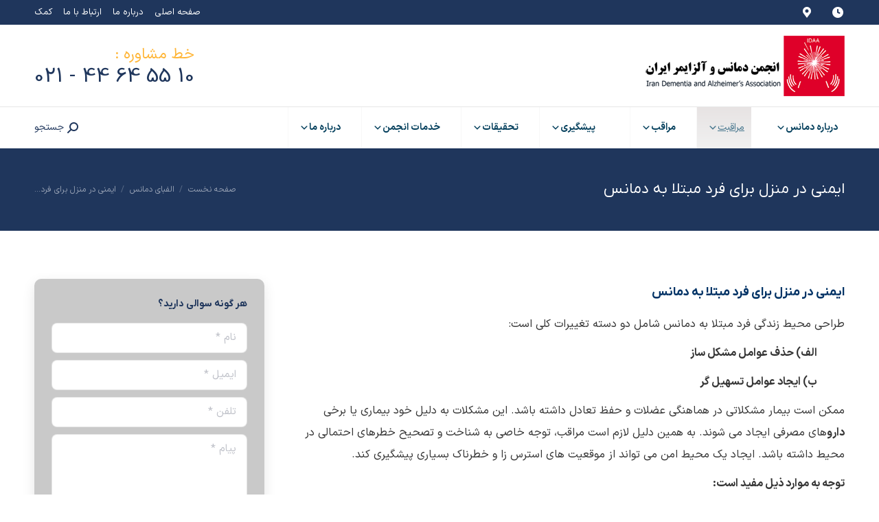

--- FILE ---
content_type: text/html; charset=UTF-8
request_url: https://iranalz.ir/%D8%A7%DB%8C%D9%85%D9%86%DB%8C-%D8%AF%D8%B1-%D9%85%D9%86%D8%B2%D9%84-%D8%A8%D8%B1%D8%A7%DB%8C-%D9%81%D8%B1%D8%AF-%D9%85%D8%A8%D8%AA%D9%84%D8%A7-%D8%A8%D9%87-%D8%AF%D9%85%D8%A7%D9%86%D8%B3/
body_size: 53499
content:
<!DOCTYPE html>
<!--[if !(IE 6) | !(IE 7) | !(IE 8)  ]><!--><html dir="rtl" lang="fa-IR" class="no-js">
<!--<![endif]--><head><meta charset="UTF-8" /><meta name="viewport" content="width=device-width, initial-scale=1, maximum-scale=1, user-scalable=0"/><meta name="theme-color" content="#ffb536"/><link rel="profile" href="https://gmpg.org/xfn/11" /><meta name='robots' content='index, follow, max-image-preview:large, max-snippet:-1, max-video-preview:-1' /><title>ایمنی در منزل برای فرد مبتلا به دمانس - انجمن دمانس و آلزایمر ایران</title><link rel="canonical" href="https://iranalz.ir/ایمنی-در-منزل-برای-فرد-مبتلا-به-دمانس/" /><meta property="og:locale" content="fa_IR" /><meta property="og:type" content="article" /><meta property="og:title" content="ایمنی در منزل برای فرد مبتلا به دمانس - انجمن دمانس و آلزایمر ایران" /><meta property="og:description" content="ایمنی در منزل برای فرد مبتلا به دمانس طراحی محیط زندگی فرد مبتلا به دمانس شامل دو دسته تغییرات کلی است: الف) حذف عوامل مشکل ساز ب) ايجاد عوامل تسهیل گر ممکن است بیمار مشکلاتی در هماهنگی عضلات و حفظ تعادل داشته باشد. این مشکلات به دلیل خود بیماری یا برخی داروهای مصرفی ایجاد می&hellip;" /><meta property="og:url" content="https://iranalz.ir/ایمنی-در-منزل-برای-فرد-مبتلا-به-دمانس/" /><meta property="og:site_name" content="انجمن دمانس و آلزایمر ایران" /><meta property="article:published_time" content="2022-03-07T10:22:00+00:00" /><meta property="article:modified_time" content="2023-03-07T10:31:16+00:00" /><meta name="author" content="خانم قمی" /><meta name="twitter:card" content="summary_large_image" /><meta name="twitter:label1" content="نوشته‌شده بدست" /><meta name="twitter:data1" content="خانم قمی" /> <script type="application/ld+json" class="yoast-schema-graph">{"@context":"https://schema.org","@graph":[{"@type":"WebPage","@id":"https://iranalz.ir/%d8%a7%db%8c%d9%85%d9%86%db%8c-%d8%af%d8%b1-%d9%85%d9%86%d8%b2%d9%84-%d8%a8%d8%b1%d8%a7%db%8c-%d9%81%d8%b1%d8%af-%d9%85%d8%a8%d8%aa%d9%84%d8%a7-%d8%a8%d9%87-%d8%af%d9%85%d8%a7%d9%86%d8%b3/","url":"https://iranalz.ir/%d8%a7%db%8c%d9%85%d9%86%db%8c-%d8%af%d8%b1-%d9%85%d9%86%d8%b2%d9%84-%d8%a8%d8%b1%d8%a7%db%8c-%d9%81%d8%b1%d8%af-%d9%85%d8%a8%d8%aa%d9%84%d8%a7-%d8%a8%d9%87-%d8%af%d9%85%d8%a7%d9%86%d8%b3/","name":"ایمنی در منزل برای فرد مبتلا به دمانس - انجمن دمانس و آلزایمر ایران","isPartOf":{"@id":"https://iranalz.ir/#website"},"datePublished":"2022-03-07T10:22:00+00:00","dateModified":"2023-03-07T10:31:16+00:00","author":{"@id":"https://iranalz.ir/#/schema/person/87c40692dc9e3c004876bd5e0ccd9cc7"},"breadcrumb":{"@id":"https://iranalz.ir/%d8%a7%db%8c%d9%85%d9%86%db%8c-%d8%af%d8%b1-%d9%85%d9%86%d8%b2%d9%84-%d8%a8%d8%b1%d8%a7%db%8c-%d9%81%d8%b1%d8%af-%d9%85%d8%a8%d8%aa%d9%84%d8%a7-%d8%a8%d9%87-%d8%af%d9%85%d8%a7%d9%86%d8%b3/#breadcrumb"},"inLanguage":"fa-IR","potentialAction":[{"@type":"ReadAction","target":["https://iranalz.ir/%d8%a7%db%8c%d9%85%d9%86%db%8c-%d8%af%d8%b1-%d9%85%d9%86%d8%b2%d9%84-%d8%a8%d8%b1%d8%a7%db%8c-%d9%81%d8%b1%d8%af-%d9%85%d8%a8%d8%aa%d9%84%d8%a7-%d8%a8%d9%87-%d8%af%d9%85%d8%a7%d9%86%d8%b3/"]}]},{"@type":"BreadcrumbList","@id":"https://iranalz.ir/%d8%a7%db%8c%d9%85%d9%86%db%8c-%d8%af%d8%b1-%d9%85%d9%86%d8%b2%d9%84-%d8%a8%d8%b1%d8%a7%db%8c-%d9%81%d8%b1%d8%af-%d9%85%d8%a8%d8%aa%d9%84%d8%a7-%d8%a8%d9%87-%d8%af%d9%85%d8%a7%d9%86%d8%b3/#breadcrumb","itemListElement":[{"@type":"ListItem","position":1,"name":"Home","item":"https://iranalz.ir/"},{"@type":"ListItem","position":2,"name":"ایمنی در منزل برای فرد مبتلا به دمانس"}]},{"@type":"WebSite","@id":"https://iranalz.ir/#website","url":"https://iranalz.ir/","name":"انجمن دمانس و آلزایمر ایران","description":"دمانس و بیماری آلزایمر","potentialAction":[{"@type":"SearchAction","target":{"@type":"EntryPoint","urlTemplate":"https://iranalz.ir/?s={search_term_string}"},"query-input":{"@type":"PropertyValueSpecification","valueRequired":true,"valueName":"search_term_string"}}],"inLanguage":"fa-IR"},{"@type":"Person","@id":"https://iranalz.ir/#/schema/person/87c40692dc9e3c004876bd5e0ccd9cc7","name":"خانم قمی","sameAs":["http://sss.com"],"url":"https://iranalz.ir/author/qomei/"}]}</script> <link rel='dns-prefetch' href='//fonts.googleapis.com' /><link rel="alternate" type="application/rss+xml" title="انجمن دمانس و آلزایمر ایران &raquo; خوراک" href="https://iranalz.ir/feed/" /><link rel="alternate" type="application/rss+xml" title="انجمن دمانس و آلزایمر ایران &raquo; خوراک دیدگاه‌ها" href="https://iranalz.ir/comments/feed/" /><link rel="alternate" type="application/rss+xml" title="انجمن دمانس و آلزایمر ایران &raquo; ایمنی در منزل برای فرد مبتلا به دمانس خوراک دیدگاه‌ها" href="https://iranalz.ir/%d8%a7%db%8c%d9%85%d9%86%db%8c-%d8%af%d8%b1-%d9%85%d9%86%d8%b2%d9%84-%d8%a8%d8%b1%d8%a7%db%8c-%d9%81%d8%b1%d8%af-%d9%85%d8%a8%d8%aa%d9%84%d8%a7-%d8%a8%d9%87-%d8%af%d9%85%d8%a7%d9%86%d8%b3/feed/" /><link rel="alternate" title="oEmbed (JSON)" type="application/json+oembed" href="https://iranalz.ir/wp-json/oembed/1.0/embed?url=https%3A%2F%2Firanalz.ir%2F%25d8%25a7%25db%258c%25d9%2585%25d9%2586%25db%258c-%25d8%25af%25d8%25b1-%25d9%2585%25d9%2586%25d8%25b2%25d9%2584-%25d8%25a8%25d8%25b1%25d8%25a7%25db%258c-%25d9%2581%25d8%25b1%25d8%25af-%25d9%2585%25d8%25a8%25d8%25aa%25d9%2584%25d8%25a7-%25d8%25a8%25d9%2587-%25d8%25af%25d9%2585%25d8%25a7%25d9%2586%25d8%25b3%2F" /><link rel="alternate" title="oEmbed (XML)" type="text/xml+oembed" href="https://iranalz.ir/wp-json/oembed/1.0/embed?url=https%3A%2F%2Firanalz.ir%2F%25d8%25a7%25db%258c%25d9%2585%25d9%2586%25db%258c-%25d8%25af%25d8%25b1-%25d9%2585%25d9%2586%25d8%25b2%25d9%2584-%25d8%25a8%25d8%25b1%25d8%25a7%25db%258c-%25d9%2581%25d8%25b1%25d8%25af-%25d9%2585%25d8%25a8%25d8%25aa%25d9%2584%25d8%25a7-%25d8%25a8%25d9%2587-%25d8%25af%25d9%2585%25d8%25a7%25d9%2586%25d8%25b3%2F&#038;format=xml" /><style id='wp-img-auto-sizes-contain-inline-css'>img:is([sizes=auto i],[sizes^="auto," i]){contain-intrinsic-size:3000px 1500px}
/*# sourceURL=wp-img-auto-sizes-contain-inline-css */</style><style id='classic-theme-styles-inline-css'>/*! This file is auto-generated */
.wp-block-button__link{color:#fff;background-color:#32373c;border-radius:9999px;box-shadow:none;text-decoration:none;padding:calc(.667em + 2px) calc(1.333em + 2px);font-size:1.125em}.wp-block-file__button{background:#32373c;color:#fff;text-decoration:none}
/*# sourceURL=/wp-includes/css/classic-themes.min.css */</style><link data-optimized="1" rel='stylesheet' id='wcmamtx-frontend-unique-css' href='https://iranalz.ir/wp-content/litespeed/css/b004a6c8a37aeaf3c9ac09f6b12fe7e8.css?ver=fe7e8' media='all' /><link data-optimized="1" rel='stylesheet' id='digits-login-style-css' href='https://iranalz.ir/wp-content/litespeed/css/6cca8c002abd603e9c16cd06e37d5cbc.css?ver=d5cbc' media='all' /><link data-optimized="1" rel='stylesheet' id='digits-style-css' href='https://iranalz.ir/wp-content/litespeed/css/7aedfb91ba9638fd3b10a3f73d8aee0f.css?ver=aee0f' media='all' /><style id='digits-style-inline-css'>#woocommerce-order-data .address p:nth-child(3) a,.woocommerce-customer-details--phone{
                    text-align:right;
                    }
/*# sourceURL=digits-style-inline-css */</style><link data-optimized="1" rel='stylesheet' id='digits-login-style-rtl-css' href='https://iranalz.ir/wp-content/litespeed/css/f51036d9ddf75dd13ba2b2da71a50d74.css?ver=50d74' media='all' /><link data-optimized="1" rel='stylesheet' id='dashicons-css' href='https://iranalz.ir/wp-content/litespeed/css/2a73473124e17f6460eb8cbd06e52097.css?ver=52097' media='all' /><link data-optimized="1" rel='stylesheet' id='megamenu-css' href='https://iranalz.ir/wp-content/litespeed/css/aae52b306db601466c51b3e52fcbbc00.css?ver=bbc00' media='all' /><link data-optimized="1" rel='stylesheet' id='the7-font-css' href='https://iranalz.ir/wp-content/litespeed/css/ef147711dc524d39244f6a69e150a7e2.css?ver=0a7e2' media='all' /><link data-optimized="1" rel='stylesheet' id='the7-awesome-fonts-css' href='https://iranalz.ir/wp-content/litespeed/css/4a23232fe20c3c066e470f30c441bd33.css?ver=1bd33' media='all' /><link data-optimized="1" rel='stylesheet' id='the7-awesome-fonts-back-css' href='https://iranalz.ir/wp-content/litespeed/css/84260b52927fe41315b9928881cd4f2f.css?ver=d4f2f' media='all' /><link data-optimized="1" rel='stylesheet' id='the7-Defaults-css' href='https://iranalz.ir/wp-content/litespeed/css/53e6402db8b8f68c51ffd6f4ba5c46a5.css?ver=c46a5' media='all' /><link data-optimized="1" rel='stylesheet' id='the7-icomoon-icomoonfree-16x16-css' href='https://iranalz.ir/wp-content/litespeed/css/ee009d6e1ba8b92015f5ed555071c31f.css?ver=1c31f' media='all' /><link data-optimized="1" rel='stylesheet' id='the7-icomoon-numbers-32x32-css' href='https://iranalz.ir/wp-content/litespeed/css/6e10542f65764fa9df86d194022188a3.css?ver=188a3' media='all' /><link data-optimized="1" rel='stylesheet' id='tablepress-default-css' href='https://iranalz.ir/wp-content/litespeed/css/fdab08b20f04e2abff142c2683cc66a5.css?ver=c66a5' media='all' /><link data-optimized="1" rel='stylesheet' id='dt-main-css' href='https://iranalz.ir/wp-content/litespeed/css/a891ad0c0793f9f88e801c80e0aa4f8c.css?ver=a4f8c' media='all' /><style id='dt-main-inline-css'>body #load {
  display: block;
  height: 100%;
  overflow: hidden;
  position: fixed;
  width: 100%;
  z-index: 9901;
  opacity: 1;
  visibility: visible;
  transition: all .35s ease-out;
}
.load-wrap {
  width: 100%;
  height: 100%;
  background-position: center center;
  background-repeat: no-repeat;
  text-align: center;
  display: -ms-flexbox;
  display: -ms-flex;
  display: flex;
  -ms-align-items: center;
  -ms-flex-align: center;
  align-items: center;
  -ms-flex-flow: column wrap;
  flex-flow: column wrap;
  -ms-flex-pack: center;
  -ms-justify-content: center;
  justify-content: center;
}
.load-wrap > svg {
  position: absolute;
  top: 50%;
  left: 50%;
  transform: translate(-50%,-50%);
}
#load {
  background: var(--the7-elementor-beautiful-loading-bg,#ffffff);
  --the7-beautiful-spinner-color2: var(--the7-beautiful-spinner-color,#ffb536);
}

/*# sourceURL=dt-main-inline-css */</style><link data-optimized="1" rel='stylesheet' id='the7-custom-scrollbar-css' href='https://iranalz.ir/wp-content/litespeed/css/ceaffeaff0ec07f47cf3e917af441299.css?ver=41299' media='all' /><link data-optimized="1" rel='stylesheet' id='the7-wpbakery-css' href='https://iranalz.ir/wp-content/litespeed/css/7abad36e40a7df91245c6d9bfde0788f.css?ver=0788f' media='all' /><link data-optimized="1" rel='stylesheet' id='the7-core-css' href='https://iranalz.ir/wp-content/litespeed/css/382aab614ad70babd900a642b8602a90.css?ver=02a90' media='all' /><link data-optimized="1" rel='stylesheet' id='the7-css-vars-css' href='https://iranalz.ir/wp-content/litespeed/css/b3ef991299fa359a448a60939c92664c.css?ver=2664c' media='all' /><link data-optimized="1" rel='stylesheet' id='dt-custom-css' href='https://iranalz.ir/wp-content/litespeed/css/042937cf45497996f8a1d9171a660727.css?ver=60727' media='all' /><link data-optimized="1" rel='stylesheet' id='dt-media-css' href='https://iranalz.ir/wp-content/litespeed/css/b98aae7187701c71d9e484ca5d8bb4ee.css?ver=bb4ee' media='all' /><link data-optimized="1" rel='stylesheet' id='the7-mega-menu-css' href='https://iranalz.ir/wp-content/litespeed/css/acc5d72fc9625c8e5e3d3568fe6a3da8.css?ver=a3da8' media='all' /><link data-optimized="1" rel='stylesheet' id='the7-elements-albums-portfolio-css' href='https://iranalz.ir/wp-content/litespeed/css/1ae3302164b03824a7cccef858c8ce61.css?ver=8ce61' media='all' /><link data-optimized="1" rel='stylesheet' id='the7-elements-css' href='https://iranalz.ir/wp-content/litespeed/css/c065f4048df43759cdca0804d1cb1f43.css?ver=b1f43' media='all' /><link data-optimized="1" rel='stylesheet' id='style-css' href='https://iranalz.ir/wp-content/litespeed/css/5a11c0d06c282bf1839c1facd81e71fa.css?ver=e71fa' media='all' /> <script src="https://iranalz.ir/wp-includes/js/jquery/jquery.min.js" id="jquery-core-js"></script> <script data-optimized="1" src="https://iranalz.ir/wp-content/litespeed/js/919f1fed694f07f2628ad1ab35e6edac.js?ver=6edac" id="jquery-migrate-js"></script> <script data-optimized="1" src="https://iranalz.ir/wp-content/litespeed/js/9484c1396ba88bd949df49d1c1ab3032.js?ver=b3032" id="wcmamtx-frontend-unique-js"></script> <script data-optimized="1" src="https://iranalz.ir/wp-content/litespeed/js/375f8e2ef82300dd36a91e235bdf2c70.js?ver=f2c70" async id="tp-tools-js"></script> <script data-optimized="1" src="https://iranalz.ir/wp-content/litespeed/js/b8e3391cf3bf6d77d4ec927470e96b62.js?ver=96b62" async id="revmin-js"></script> <script data-optimized="1" id="dt-above-fold-js-extra">var dtLocal={"themeUrl":"https://iranalz.ir/wp-content/themes/dt-the7","passText":"\u0628\u0631\u0627\u06cc \u0645\u0634\u0627\u0647\u062f\u0647 \u0627\u06cc\u0646 \u067e\u0633\u062a \u062d\u0641\u0627\u0638\u062a \u0634\u062f\u0647\u060c \u0631\u0645\u0632 \u0639\u0628\u0648\u0631 \u0632\u06cc\u0631 \u0631\u0627 \u0648\u0627\u0631\u062f \u06a9\u0646\u06cc\u062f:","moreButtonText":{"loading":"\u062f\u0631 \u062d\u0627\u0644 \u0628\u0627\u0631\u06af\u0630\u0627\u0631\u06cc ...","loadMore":"\u0628\u0627\u0631\u06af\u0630\u0627\u0631\u06cc \u0628\u06cc\u0634\u062a\u0631"},"postID":"19990","ajaxurl":"https://iranalz.ir/wp-admin/admin-ajax.php","REST":{"baseUrl":"https://iranalz.ir/wp-json/the7/v1","endpoints":{"sendMail":"/send-mail"}},"contactMessages":{"required":"\u06cc\u06a9 \u06cc\u0627 \u0686\u0646\u062f \u0641\u06cc\u0644\u062f \u062f\u0627\u0631\u0627\u06cc \u062e\u0637\u0627 \u0647\u0633\u062a\u0646\u062f. \u0644\u0637\u0641\u0627 \u0628\u0631\u0631\u0633\u06cc \u06a9\u0646\u06cc\u062f \u0648 \u062f\u0648\u0628\u0627\u0631\u0647 \u0627\u0645\u062a\u062d\u0627\u0646 \u06a9\u0646\u06cc\u062f.","terms":"\u0644\u0637\u0641\u0627 \u0633\u06cc\u0627\u0633\u062a \u062d\u0641\u0638 \u062d\u0631\u06cc\u0645 \u062e\u0635\u0648\u0635\u06cc \u0631\u0627 \u0628\u067e\u0630\u06cc\u0631\u06cc\u062f.","fillTheCaptchaError":"\u0644\u0637\u0641\u0627, \u06a9\u067e\u0686\u0627 \u0631\u0627 \u067e\u0631 \u06a9\u0646\u06cc\u062f."},"captchaSiteKey":"","ajaxNonce":"2d62177134","pageData":"","themeSettings":{"smoothScroll":"off","lazyLoading":!1,"desktopHeader":{"height":180},"ToggleCaptionEnabled":"disabled","ToggleCaption":"\u062c\u0647\u062a \u06cc\u0627\u0628\u06cc","floatingHeader":{"showAfter":240,"showMenu":!0,"height":60,"logo":{"showLogo":!1,"html":"\u003Cimg class=\" preload-me\" src=\"https://iranalz.ir/wp-content/themes/dt-the7/images/logo-small-dummy.png\" srcset=\"https://iranalz.ir/wp-content/themes/dt-the7/images/logo-small-dummy.png 42w, https://iranalz.ir/wp-content/themes/dt-the7/images/logo-small-dummy-hd.png 84w\" width=\"42\" height=\"42\"   sizes=\"42px\" alt=\"\u0627\u0646\u062c\u0645\u0646 \u062f\u0645\u0627\u0646\u0633 \u0648 \u0622\u0644\u0632\u0627\u06cc\u0645\u0631 \u0627\u06cc\u0631\u0627\u0646\" /\u003E","url":"https://iranalz.ir/"}},"topLine":{"floatingTopLine":{"logo":{"showLogo":!1,"html":""}}},"mobileHeader":{"firstSwitchPoint":990,"secondSwitchPoint":778,"firstSwitchPointHeight":80,"secondSwitchPointHeight":60,"mobileToggleCaptionEnabled":"disabled","mobileToggleCaption":"\u0641\u0647\u0631\u0633\u062a"},"stickyMobileHeaderFirstSwitch":{"logo":{"html":"\u003Cimg class=\" preload-me\" src=\"https://iranalz.ir/wp-content/uploads/2023/05/\u0627\u0646\u062c\u0645\u0646-\u062f\u0645\u0627\u0646\u0633-\u0648-\u0622\u0644\u0632\u0627\u06cc\u0645\u0631-\u0627\u06cc\u0631\u0627\u0646222.png\" srcset=\"https://iranalz.ir/wp-content/uploads/2023/05/\u0627\u0646\u062c\u0645\u0646-\u062f\u0645\u0627\u0646\u0633-\u0648-\u0622\u0644\u0632\u0627\u06cc\u0645\u0631-\u0627\u06cc\u0631\u0627\u0646222.png 354w\" width=\"354\" height=\"88\"   sizes=\"354px\" alt=\"\u0627\u0646\u062c\u0645\u0646 \u062f\u0645\u0627\u0646\u0633 \u0648 \u0622\u0644\u0632\u0627\u06cc\u0645\u0631 \u0627\u06cc\u0631\u0627\u0646\" /\u003E"}},"stickyMobileHeaderSecondSwitch":{"logo":{"html":""}},"sidebar":{"switchPoint":990},"boxedWidth":"1340px"},"VCMobileScreenWidth":"768"};var dtShare={"shareButtonText":{"facebook":"\u0627\u0634\u062a\u0631\u0627\u06a9 \u06af\u0632\u0627\u0631\u06cc \u062f\u0631 \u0641\u06cc\u0633\u0628\u0648\u06a9","twitter":"\u0627\u0634\u062a\u0631\u0627\u06a9 \u062f\u0631 \u0627\u06cc\u06a9\u0633","pinterest":"\u0627\u06cc\u0646 \u0631\u0627 \u0633\u0646\u062c\u0627\u0642 \u06a9\u0646","linkedin":"\u0627\u0634\u062a\u0631\u0627\u06a9 \u06af\u0630\u0627\u0631\u06cc \u0631\u0648\u06cc Linkedin","whatsapp":"\u062f\u0631 \u0648\u0627\u062a\u0633\u200c\u0627\u067e \u0628\u0647 \u0627\u0634\u062a\u0631\u0627\u06a9 \u0628\u06af\u0630\u0627\u0631\u06cc\u062f"},"overlayOpacity":"85"}</script> <script data-optimized="1" src="https://iranalz.ir/wp-content/litespeed/js/224f2fdb7c16c81e39abd4fe5adf0371.js?ver=f0371" id="dt-above-fold-js"></script> <script data-optimized="1" id="zxcvbn-async-js-extra">var _zxcvbnSettings={"src":"https://iranalz.ir/wp-includes/js/zxcvbn.min.js"}</script> <script data-optimized="1" src="https://iranalz.ir/wp-content/litespeed/js/a7de7133a82caa981c9a904a3b03f3f7.js?ver=3f3f7" id="zxcvbn-async-js"></script> <script></script><link rel="https://api.w.org/" href="https://iranalz.ir/wp-json/" /><link rel="alternate" title="JSON" type="application/json" href="https://iranalz.ir/wp-json/wp/v2/posts/19990" /><link rel="EditURI" type="application/rsd+xml" title="RSD" href="https://iranalz.ir/xmlrpc.php?rsd" /><link data-optimized="1" rel="stylesheet" href="https://iranalz.ir/wp-content/litespeed/css/38e9c46f9767430107d631317aa80c01.css?ver=80c01" media="screen" /><meta name="generator" content="WordPress 6.9" /><link rel='shortlink' href='https://iranalz.ir/?p=19990' /><style>#h5vpQuickPlayer { width: 100%; max-width: 100%; margin: 0 auto; }</style><script type="application/ld+json">{"@context":"https://schema.org","@type":"Article","mainEntityOfPage":{"@type":"WebPage","@id":"https://iranalz.ir/%d8%a7%db%8c%d9%85%d9%86%db%8c-%d8%af%d8%b1-%d9%85%d9%86%d8%b2%d9%84-%d8%a8%d8%b1%d8%a7%db%8c-%d9%81%d8%b1%d8%af-%d9%85%d8%a8%d8%aa%d9%84%d8%a7-%d8%a8%d9%87-%d8%af%d9%85%d8%a7%d9%86%d8%b3/"},"headline":"ایمنی در منزل برای فرد مبتلا به دمانس","datePublished":"1970-01-01T00:00:00","dateModified":"1970-01-01T00:00:00","author":{"@type":"person","name":"خانم قمی","url":"https://iranalz.ir/author/qomei"},"publisher":{"@type":"Organization","name":"انجمن دمانس و آلزایمر ایران","logo":{"@type":"ImageObject","url":"https://iranalz.ir/wp-content/uploads/2023/09/logo-64x60.png"}},"description":null}</script><link rel="pingback" href="https://iranalz.ir/xmlrpc.php"><meta name="generator" content="Powered by WPBakery Page Builder - drag and drop page builder for WordPress."/><meta name="generator" content="Powered by Slider Revolution 6.7.38 - responsive, Mobile-Friendly Slider Plugin for WordPress with comfortable drag and drop interface." /><style type="text/css">.digits_secure_modal_box, .digits_ui,
            .digits_secure_modal_box *, .digits_ui *,
            .digits_font, .dig_ma-box, .dig_ma-box input, .dig_ma-box input::placeholder, .dig_ma-box ::placeholder, .dig_ma-box label, .dig_ma-box button, .dig_ma-box select, .dig_ma-box * {
                font-family: 'Yekan', sans-serif;
            }</style> <script data-optimized="1" type="text/javascript" id="the7-loader-script">document.addEventListener("DOMContentLoaded",function(event){var load=document.getElementById("load");if(!load.classList.contains('loader-removed')){var removeLoading=setTimeout(function(){load.className+=" loader-removed"},300)}})</script> <style id="wpsp-style-frontend"></style> <script>function setREVStartSize(e){window.RSIW=window.RSIW===undefined?window.innerWidth:window.RSIW;window.RSIH=window.RSIH===undefined?window.innerHeight:window.RSIH;try{var pw=document.getElementById(e.c).parentNode.offsetWidth,newh;pw=pw===0||isNaN(pw)||(e.l=="fullwidth"||e.layout=="fullwidth")?window.RSIW:pw;e.tabw=e.tabw===undefined?0:parseInt(e.tabw);e.thumbw=e.thumbw===undefined?0:parseInt(e.thumbw);e.tabh=e.tabh===undefined?0:parseInt(e.tabh);e.thumbh=e.thumbh===undefined?0:parseInt(e.thumbh);e.tabhide=e.tabhide===undefined?0:parseInt(e.tabhide);e.thumbhide=e.thumbhide===undefined?0:parseInt(e.thumbhide);e.mh=e.mh===undefined||e.mh==""||e.mh==="auto"?0:parseInt(e.mh,0);if(e.layout==="fullscreen"||e.l==="fullscreen")
newh=Math.max(e.mh,window.RSIH);else{e.gw=Array.isArray(e.gw)?e.gw:[e.gw];for(var i in e.rl)if(e.gw[i]===undefined||e.gw[i]===0)e.gw[i]=e.gw[i-1];e.gh=e.el===undefined||e.el===""||(Array.isArray(e.el)&&e.el.length==0)?e.gh:e.el;e.gh=Array.isArray(e.gh)?e.gh:[e.gh];for(var i in e.rl)if(e.gh[i]===undefined||e.gh[i]===0)e.gh[i]=e.gh[i-1];var nl=new Array(e.rl.length),ix=0,sl;e.tabw=e.tabhide>=pw?0:e.tabw;e.thumbw=e.thumbhide>=pw?0:e.thumbw;e.tabh=e.tabhide>=pw?0:e.tabh;e.thumbh=e.thumbhide>=pw?0:e.thumbh;for(var i in e.rl)nl[i]=e.rl[i]<window.RSIW?0:e.rl[i];sl=nl[0];for(var i in nl)if(sl>nl[i]&&nl[i]>0){sl=nl[i];ix=i}
var m=pw>(e.gw[ix]+e.tabw+e.thumbw)?1:(pw-(e.tabw+e.thumbw))/(e.gw[ix]);newh=(e.gh[ix]*m)+(e.tabh+e.thumbh)}
var el=document.getElementById(e.c);if(el!==null&&el)el.style.height=newh+"px";el=document.getElementById(e.c+"_wrapper");if(el!==null&&el){el.style.height=newh+"px";el.style.display="block"}}catch(e){console.log("Failure at Presize of Slider:"+e)}}</script> <style id="wp-custom-css">/* غیرفعال کردن کلیک روی عنوان منو در هر اندازه صفحه */
.menu-item-has-children > a {
  pointer-events: none;
}

/* نمایش زیرمنوها هنگام کلیک */
.menu-item-has-children > a.active + .sub-menu {
  display: block;
}</style><noscript><style>.wpb_animate_when_almost_visible { opacity: 1; }</style></noscript><style type="text/css">/** Mega Menu CSS: fs **/</style><style id='the7-custom-inline-css' type='text/css'>.custom-menu.show-arrow a::before, .widget_presscore-custom-menu-one .custom-menu.show-arrow a::after {
    top: 10px;
}</style><style id='global-styles-inline-css'>:root{--wp--preset--aspect-ratio--square: 1;--wp--preset--aspect-ratio--4-3: 4/3;--wp--preset--aspect-ratio--3-4: 3/4;--wp--preset--aspect-ratio--3-2: 3/2;--wp--preset--aspect-ratio--2-3: 2/3;--wp--preset--aspect-ratio--16-9: 16/9;--wp--preset--aspect-ratio--9-16: 9/16;--wp--preset--color--black: #000000;--wp--preset--color--cyan-bluish-gray: #abb8c3;--wp--preset--color--white: #FFF;--wp--preset--color--pale-pink: #f78da7;--wp--preset--color--vivid-red: #cf2e2e;--wp--preset--color--luminous-vivid-orange: #ff6900;--wp--preset--color--luminous-vivid-amber: #fcb900;--wp--preset--color--light-green-cyan: #7bdcb5;--wp--preset--color--vivid-green-cyan: #00d084;--wp--preset--color--pale-cyan-blue: #8ed1fc;--wp--preset--color--vivid-cyan-blue: #0693e3;--wp--preset--color--vivid-purple: #9b51e0;--wp--preset--color--accent: #ffb536;--wp--preset--color--dark-gray: #111;--wp--preset--color--light-gray: #767676;--wp--preset--gradient--vivid-cyan-blue-to-vivid-purple: linear-gradient(135deg,rgb(6,147,227) 0%,rgb(155,81,224) 100%);--wp--preset--gradient--light-green-cyan-to-vivid-green-cyan: linear-gradient(135deg,rgb(122,220,180) 0%,rgb(0,208,130) 100%);--wp--preset--gradient--luminous-vivid-amber-to-luminous-vivid-orange: linear-gradient(135deg,rgb(252,185,0) 0%,rgb(255,105,0) 100%);--wp--preset--gradient--luminous-vivid-orange-to-vivid-red: linear-gradient(135deg,rgb(255,105,0) 0%,rgb(207,46,46) 100%);--wp--preset--gradient--very-light-gray-to-cyan-bluish-gray: linear-gradient(135deg,rgb(238,238,238) 0%,rgb(169,184,195) 100%);--wp--preset--gradient--cool-to-warm-spectrum: linear-gradient(135deg,rgb(74,234,220) 0%,rgb(151,120,209) 20%,rgb(207,42,186) 40%,rgb(238,44,130) 60%,rgb(251,105,98) 80%,rgb(254,248,76) 100%);--wp--preset--gradient--blush-light-purple: linear-gradient(135deg,rgb(255,206,236) 0%,rgb(152,150,240) 100%);--wp--preset--gradient--blush-bordeaux: linear-gradient(135deg,rgb(254,205,165) 0%,rgb(254,45,45) 50%,rgb(107,0,62) 100%);--wp--preset--gradient--luminous-dusk: linear-gradient(135deg,rgb(255,203,112) 0%,rgb(199,81,192) 50%,rgb(65,88,208) 100%);--wp--preset--gradient--pale-ocean: linear-gradient(135deg,rgb(255,245,203) 0%,rgb(182,227,212) 50%,rgb(51,167,181) 100%);--wp--preset--gradient--electric-grass: linear-gradient(135deg,rgb(202,248,128) 0%,rgb(113,206,126) 100%);--wp--preset--gradient--midnight: linear-gradient(135deg,rgb(2,3,129) 0%,rgb(40,116,252) 100%);--wp--preset--font-size--small: 13px;--wp--preset--font-size--medium: 20px;--wp--preset--font-size--large: 36px;--wp--preset--font-size--x-large: 42px;--wp--preset--spacing--20: 0.44rem;--wp--preset--spacing--30: 0.67rem;--wp--preset--spacing--40: 1rem;--wp--preset--spacing--50: 1.5rem;--wp--preset--spacing--60: 2.25rem;--wp--preset--spacing--70: 3.38rem;--wp--preset--spacing--80: 5.06rem;--wp--preset--shadow--natural: 6px 6px 9px rgba(0, 0, 0, 0.2);--wp--preset--shadow--deep: 12px 12px 50px rgba(0, 0, 0, 0.4);--wp--preset--shadow--sharp: 6px 6px 0px rgba(0, 0, 0, 0.2);--wp--preset--shadow--outlined: 6px 6px 0px -3px rgb(255, 255, 255), 6px 6px rgb(0, 0, 0);--wp--preset--shadow--crisp: 6px 6px 0px rgb(0, 0, 0);}:where(.is-layout-flex){gap: 0.5em;}:where(.is-layout-grid){gap: 0.5em;}body .is-layout-flex{display: flex;}.is-layout-flex{flex-wrap: wrap;align-items: center;}.is-layout-flex > :is(*, div){margin: 0;}body .is-layout-grid{display: grid;}.is-layout-grid > :is(*, div){margin: 0;}:where(.wp-block-columns.is-layout-flex){gap: 2em;}:where(.wp-block-columns.is-layout-grid){gap: 2em;}:where(.wp-block-post-template.is-layout-flex){gap: 1.25em;}:where(.wp-block-post-template.is-layout-grid){gap: 1.25em;}.has-black-color{color: var(--wp--preset--color--black) !important;}.has-cyan-bluish-gray-color{color: var(--wp--preset--color--cyan-bluish-gray) !important;}.has-white-color{color: var(--wp--preset--color--white) !important;}.has-pale-pink-color{color: var(--wp--preset--color--pale-pink) !important;}.has-vivid-red-color{color: var(--wp--preset--color--vivid-red) !important;}.has-luminous-vivid-orange-color{color: var(--wp--preset--color--luminous-vivid-orange) !important;}.has-luminous-vivid-amber-color{color: var(--wp--preset--color--luminous-vivid-amber) !important;}.has-light-green-cyan-color{color: var(--wp--preset--color--light-green-cyan) !important;}.has-vivid-green-cyan-color{color: var(--wp--preset--color--vivid-green-cyan) !important;}.has-pale-cyan-blue-color{color: var(--wp--preset--color--pale-cyan-blue) !important;}.has-vivid-cyan-blue-color{color: var(--wp--preset--color--vivid-cyan-blue) !important;}.has-vivid-purple-color{color: var(--wp--preset--color--vivid-purple) !important;}.has-black-background-color{background-color: var(--wp--preset--color--black) !important;}.has-cyan-bluish-gray-background-color{background-color: var(--wp--preset--color--cyan-bluish-gray) !important;}.has-white-background-color{background-color: var(--wp--preset--color--white) !important;}.has-pale-pink-background-color{background-color: var(--wp--preset--color--pale-pink) !important;}.has-vivid-red-background-color{background-color: var(--wp--preset--color--vivid-red) !important;}.has-luminous-vivid-orange-background-color{background-color: var(--wp--preset--color--luminous-vivid-orange) !important;}.has-luminous-vivid-amber-background-color{background-color: var(--wp--preset--color--luminous-vivid-amber) !important;}.has-light-green-cyan-background-color{background-color: var(--wp--preset--color--light-green-cyan) !important;}.has-vivid-green-cyan-background-color{background-color: var(--wp--preset--color--vivid-green-cyan) !important;}.has-pale-cyan-blue-background-color{background-color: var(--wp--preset--color--pale-cyan-blue) !important;}.has-vivid-cyan-blue-background-color{background-color: var(--wp--preset--color--vivid-cyan-blue) !important;}.has-vivid-purple-background-color{background-color: var(--wp--preset--color--vivid-purple) !important;}.has-black-border-color{border-color: var(--wp--preset--color--black) !important;}.has-cyan-bluish-gray-border-color{border-color: var(--wp--preset--color--cyan-bluish-gray) !important;}.has-white-border-color{border-color: var(--wp--preset--color--white) !important;}.has-pale-pink-border-color{border-color: var(--wp--preset--color--pale-pink) !important;}.has-vivid-red-border-color{border-color: var(--wp--preset--color--vivid-red) !important;}.has-luminous-vivid-orange-border-color{border-color: var(--wp--preset--color--luminous-vivid-orange) !important;}.has-luminous-vivid-amber-border-color{border-color: var(--wp--preset--color--luminous-vivid-amber) !important;}.has-light-green-cyan-border-color{border-color: var(--wp--preset--color--light-green-cyan) !important;}.has-vivid-green-cyan-border-color{border-color: var(--wp--preset--color--vivid-green-cyan) !important;}.has-pale-cyan-blue-border-color{border-color: var(--wp--preset--color--pale-cyan-blue) !important;}.has-vivid-cyan-blue-border-color{border-color: var(--wp--preset--color--vivid-cyan-blue) !important;}.has-vivid-purple-border-color{border-color: var(--wp--preset--color--vivid-purple) !important;}.has-vivid-cyan-blue-to-vivid-purple-gradient-background{background: var(--wp--preset--gradient--vivid-cyan-blue-to-vivid-purple) !important;}.has-light-green-cyan-to-vivid-green-cyan-gradient-background{background: var(--wp--preset--gradient--light-green-cyan-to-vivid-green-cyan) !important;}.has-luminous-vivid-amber-to-luminous-vivid-orange-gradient-background{background: var(--wp--preset--gradient--luminous-vivid-amber-to-luminous-vivid-orange) !important;}.has-luminous-vivid-orange-to-vivid-red-gradient-background{background: var(--wp--preset--gradient--luminous-vivid-orange-to-vivid-red) !important;}.has-very-light-gray-to-cyan-bluish-gray-gradient-background{background: var(--wp--preset--gradient--very-light-gray-to-cyan-bluish-gray) !important;}.has-cool-to-warm-spectrum-gradient-background{background: var(--wp--preset--gradient--cool-to-warm-spectrum) !important;}.has-blush-light-purple-gradient-background{background: var(--wp--preset--gradient--blush-light-purple) !important;}.has-blush-bordeaux-gradient-background{background: var(--wp--preset--gradient--blush-bordeaux) !important;}.has-luminous-dusk-gradient-background{background: var(--wp--preset--gradient--luminous-dusk) !important;}.has-pale-ocean-gradient-background{background: var(--wp--preset--gradient--pale-ocean) !important;}.has-electric-grass-gradient-background{background: var(--wp--preset--gradient--electric-grass) !important;}.has-midnight-gradient-background{background: var(--wp--preset--gradient--midnight) !important;}.has-small-font-size{font-size: var(--wp--preset--font-size--small) !important;}.has-medium-font-size{font-size: var(--wp--preset--font-size--medium) !important;}.has-large-font-size{font-size: var(--wp--preset--font-size--large) !important;}.has-x-large-font-size{font-size: var(--wp--preset--font-size--x-large) !important;}
/*# sourceURL=global-styles-inline-css */</style><link data-optimized="1" rel='stylesheet' id='mailpoet_public-css' href='https://iranalz.ir/wp-content/litespeed/css/2e4906ec7991eaec95c81dce6909ea5a.css?ver=9ea5a' media='all' /><link data-optimized="1" rel='stylesheet' id='rs-plugin-settings-css' href='https://iranalz.ir/wp-content/litespeed/css/ddc032a39e53cfd77b1025863a7a26b0.css?ver=a26b0' media='all' /><style id='rs-plugin-settings-inline-css'>#rs-demo-id {}
/*# sourceURL=rs-plugin-settings-inline-css */</style></head><body id="the7-body" class="rtl wp-singular post-template-default single single-post postid-19990 single-format-standard wp-embed-responsive wp-theme-dt-the7 the7-core-ver-2.7.12 wp-schema-pro-2.10.4 mega-menu-primary dt-responsive-on right-mobile-menu-close-icon ouside-menu-close-icon mobile-close-right-caption mobile-hamburger-close-bg-enable mobile-hamburger-close-bg-hover-enable  fade-medium-mobile-menu-close-icon fade-medium-menu-close-icon srcset-enabled btn-flat custom-btn-color custom-btn-hover-color phantom-fade phantom-shadow-decoration phantom-logo-off sticky-mobile-header top-header first-switch-logo-left first-switch-menu-right second-switch-logo-left second-switch-menu-right right-mobile-menu layzr-loading-on no-avatars popup-message-style the7-ver-12.10.0.1 dt-fa-compatibility wpb-js-composer js-comp-ver-7.9 vc_responsive"><div id="load" class="spinner-loader"><div class="load-wrap"><style type="text/css">[class*="the7-spinner-animate-"]{
        animation: spinner-animation 1s cubic-bezier(1,1,1,1) infinite;
        x:46.5px;
        y:40px;
        width:7px;
        height:20px;
        fill:var(--the7-beautiful-spinner-color2);
        opacity: 0.2;
    }
    .the7-spinner-animate-2{
        animation-delay: 0.083s;
    }
    .the7-spinner-animate-3{
        animation-delay: 0.166s;
    }
    .the7-spinner-animate-4{
         animation-delay: 0.25s;
    }
    .the7-spinner-animate-5{
         animation-delay: 0.33s;
    }
    .the7-spinner-animate-6{
         animation-delay: 0.416s;
    }
    .the7-spinner-animate-7{
         animation-delay: 0.5s;
    }
    .the7-spinner-animate-8{
         animation-delay: 0.58s;
    }
    .the7-spinner-animate-9{
         animation-delay: 0.666s;
    }
    .the7-spinner-animate-10{
         animation-delay: 0.75s;
    }
    .the7-spinner-animate-11{
        animation-delay: 0.83s;
    }
    .the7-spinner-animate-12{
        animation-delay: 0.916s;
    }
    @keyframes spinner-animation{
        from {
            opacity: 1;
        }
        to{
            opacity: 0;
        }
    }</style><svg width="75px" height="75px" xmlns="http://www.w3.org/2000/svg" viewBox="0 0 100 100" preserveAspectRatio="xMidYMid">
<rect class="the7-spinner-animate-1" rx="5" ry="5" transform="rotate(0 50 50) translate(0 -30)"></rect>
<rect class="the7-spinner-animate-2" rx="5" ry="5" transform="rotate(30 50 50) translate(0 -30)"></rect>
<rect class="the7-spinner-animate-3" rx="5" ry="5" transform="rotate(60 50 50) translate(0 -30)"></rect>
<rect class="the7-spinner-animate-4" rx="5" ry="5" transform="rotate(90 50 50) translate(0 -30)"></rect>
<rect class="the7-spinner-animate-5" rx="5" ry="5" transform="rotate(120 50 50) translate(0 -30)"></rect>
<rect class="the7-spinner-animate-6" rx="5" ry="5" transform="rotate(150 50 50) translate(0 -30)"></rect>
<rect class="the7-spinner-animate-7" rx="5" ry="5" transform="rotate(180 50 50) translate(0 -30)"></rect>
<rect class="the7-spinner-animate-8" rx="5" ry="5" transform="rotate(210 50 50) translate(0 -30)"></rect>
<rect class="the7-spinner-animate-9" rx="5" ry="5" transform="rotate(240 50 50) translate(0 -30)"></rect>
<rect class="the7-spinner-animate-10" rx="5" ry="5" transform="rotate(270 50 50) translate(0 -30)"></rect>
<rect class="the7-spinner-animate-11" rx="5" ry="5" transform="rotate(300 50 50) translate(0 -30)"></rect>
<rect class="the7-spinner-animate-12" rx="5" ry="5" transform="rotate(330 50 50) translate(0 -30)"></rect>
</svg></div></div><div id="page" >
<a class="skip-link screen-reader-text" href="#content">رفتن به محتوا</a><div class="masthead classic-header justify full-width-line widgets dividers surround shadow-mobile-header-decoration small-mobile-menu-icon mobile-menu-icon-bg-on mobile-menu-icon-hover-bg-on dt-parent-menu-clickable show-sub-menu-on-hover show-mobile-logo" ><div class="top-bar top-bar-line-hide"><div class="top-bar-bg" ></div><div class="left-widgets mini-widgets"><span class="mini-contacts clock show-on-desktop in-top-bar-left in-menu-second-switch"><i class="fa-fw the7-mw-icon-clock-bold"></i></span><span class="mini-contacts address show-on-desktop in-top-bar-left in-menu-second-switch"><i class="fa-fw the7-mw-icon-address-bold"></i></span><span class="mini-contacts phone hide-on-desktop hide-on-first-switch in-top-bar"><i class="fa-fw the7-mw-icon-phone-bold"></i>021-44645510</span></div><div class="right-widgets mini-widgets"><div class="mini-nav show-on-desktop in-top-bar-right in-top-bar list-type-menu select-type-menu-first-switch select-type-menu-second-switch"><ul id="header_microwidget2-menu"><li class="menu-item menu-item-type-post_type menu-item-object-page menu-item-home menu-item-18856 first depth-0"><a href='https://iranalz.ir/' data-level='1'><span class="menu-item-text"><span class="menu-text">صفحه اصلی</span></span></a></li><li class="menu-item menu-item-type-custom menu-item-object-custom menu-item-has-children menu-item-19705 has-children depth-0"><a href='#' data-level='1' aria-haspopup='true' aria-expanded='false'><span class="menu-item-text"><span class="menu-text">درباره ما</span></span></a><ul class="mini-sub-nav" role="group"><li class="menu-item menu-item-type-post_type menu-item-object-page menu-item-18859 first depth-1"><a href='https://iranalz.ir/history/' data-level='2'><span class="menu-item-text"><span class="menu-text">معرفی انجمن</span></span></a></li><li class="menu-item menu-item-type-custom menu-item-object-custom menu-item-has-children menu-item-19704 has-children depth-1"><a href='#' data-level='2' aria-haspopup='true' aria-expanded='false'><span class="menu-item-text"><span class="menu-text">اهداف ویژه</span></span></a><ul class="mini-sub-nav" role="group"><li class="menu-item menu-item-type-post_type menu-item-object-page menu-item-18868 first depth-2"><a href='https://iranalz.ir/%d8%a7%d9%87%d8%af%d8%a7%d9%81-%d8%a7%d9%86%d8%ac%d9%85%d9%86-%d8%af%d9%85%d8%a7%d9%86%d8%b3-%d9%88-%d8%a2%d9%84%d8%b2%d8%a7%db%8c%d9%85%d8%b1-%d8%a7%db%8c%d8%b1%d8%a7%d9%86/' data-level='3'><span class="menu-item-text"><span class="menu-text">اهداف انجمن دمانس و آلزایمر ایران</span></span></a></li><li class="menu-item menu-item-type-post_type menu-item-object-page menu-item-18877 depth-2"><a href='https://iranalz.ir/%d8%ae%d8%b7-%d9%85%d8%b4%db%8c-%da%a9%db%8c%d9%81%db%8c%d8%aa/' data-level='3'><span class="menu-item-text"><span class="menu-text">خط مشی انجمن</span></span></a></li></ul></li><li class="menu-item menu-item-type-post_type menu-item-object-page menu-item-18881 depth-1"><a href='https://iranalz.ir/%d9%85%d8%a7-%da%86%d9%87-%da%a9%d8%a7%d8%b1-%d9%85%db%8c%da%a9%d9%86%db%8c%d9%85/' data-level='2'><span class="menu-item-text"><span class="menu-text">ما چه کار میکنیم</span></span></a></li><li class="menu-item menu-item-type-custom menu-item-object-custom menu-item-21711 depth-1"><a href='https://iranalz.ir/wp-content/uploads/2024/01/%D8%B3%D9%86%D8%AF%D9%85%D9%84%DB%8C%D8%AF%D9%85%D8%A7%D9%86%D8%B31400_133978.pdf' data-level='2'><span class="menu-item-text"><span class="menu-text">سندملی دمانس</span></span></a></li><li class="menu-item menu-item-type-post_type menu-item-object-page menu-item-18885 depth-1"><a href='https://iranalz.ir/%d8%a7%d8%b9%d8%b6%d8%a7-%d9%88-%da%a9%d8%a7%d8%b1%da%a9%d9%86%d8%a7%d9%86/' data-level='2'><span class="menu-item-text"><span class="menu-text">اعضا و کارکنان</span></span></a></li><li class="menu-item menu-item-type-post_type menu-item-object-page menu-item-18888 depth-1"><a href='https://iranalz.ir/%d8%a7%d9%81%d8%aa%d8%ae%d8%a7%d8%b1%d8%a7%d8%aa/' data-level='2'><span class="menu-item-text"><span class="menu-text">افتخارات</span></span></a></li><li class="menu-item menu-item-type-custom menu-item-object-custom menu-item-19855 depth-1"><a href='https://iranalz.ir/%d9%85%d9%86%d8%b4%d9%88%d8%b1-%d8%ac%d9%87%d8%a7%d9%86%db%8c-%d8%af%d9%85%d8%a7%d9%86%d8%b3/#' data-level='2'><span class="menu-item-text"><span class="menu-text">منشور جهانی دمانس</span></span></a></li><li class="menu-item menu-item-type-post_type menu-item-object-page menu-item-18891 depth-1"><a href='https://iranalz.ir/%d8%a7%d9%86%d8%ac%d9%85%d9%86-%d8%af%d8%b1-%d9%86%da%af%d8%a7%d9%87-%d8%af%db%8c%da%af%d8%b1%d8%a7%d9%86/' data-level='2'><span class="menu-item-text"><span class="menu-text">انجمن در نگاه دیگران</span></span></a></li><li class="menu-item menu-item-type-custom menu-item-object-custom menu-item-18906 depth-1"><a href='https://iranalz.ir/wp-content/uploads/2025/03/1405.pdf' data-level='2'><span class="menu-item-text"><span class="menu-text">برنامه راهبردی انجمن</span></span></a></li></ul></li><li class="menu-item menu-item-type-post_type menu-item-object-page menu-item-18857 depth-0"><a href='https://iranalz.ir/contact/' data-level='1'><span class="menu-item-text"><span class="menu-text">ارتباط با ما</span></span></a></li><li class="menu-item menu-item-type-post_type menu-item-object-page menu-item-18896 last depth-0"><a href='https://iranalz.ir/%da%a9%d9%85%da%a9/' data-level='1'><span class="menu-item-text"><span class="menu-text">کمک</span></span></a></li></ul><div class="menu-select"><span class="customSelect1"><span class="customSelectInner"><i class=" the7-mw-icon-dropdown-menu-bold"></i>فهرست</span></span></div></div></div></div><header class="header-bar" role="banner"><div class="branding"><div id="site-title" class="assistive-text">انجمن دمانس و آلزایمر ایران</div><div id="site-description" class="assistive-text">دمانس و بیماری آلزایمر</div>
<a class="" href="https://iranalz.ir/"><img data-lazyloaded="1" src="[data-uri]" class=" preload-me" data-src="https://iranalz.ir/wp-content/uploads/2023/05/انجمن-دمانس-و-آلزایمر-ایران222.png" data-srcset="https://iranalz.ir/wp-content/uploads/2023/05/انجمن-دمانس-و-آلزایمر-ایران222.png 354w" width="354" height="88" data-sizes="354px" alt="انجمن دمانس و آلزایمر ایران" /></a><div class="mini-widgets"></div><div class="mini-widgets"><div class="text-area show-on-desktop in-menu-first-switch hide-on-second-switch"><p><span style="font-size: 22px; line-height: 32px; color: #ffb536;">خط مشاوره :</span><br />
<span style="font-size: 30px; line-height: 32px;"> 10 55 64 44 - 021</span></p></div></div></div><nav class="navigation"><ul id="primary-menu" class="main-nav underline-decoration upwards-line level-arrows-on"><div id="mega-menu-wrap-primary" class="mega-menu-wrap"><div class="mega-menu-toggle"><div class="mega-toggle-blocks-left"></div><div class="mega-toggle-blocks-center"></div><div class="mega-toggle-blocks-right"><div class='mega-toggle-block mega-menu-toggle-animated-block mega-toggle-block-0' id='mega-toggle-block-0'><button aria-label="Toggle Menu" class="mega-toggle-animated mega-toggle-animated-slider" type="button" aria-expanded="false">
<span class="mega-toggle-animated-box">
<span class="mega-toggle-animated-inner"></span>
</span>
</button></div></div></div><ul id="mega-menu-primary" class="mega-menu max-mega-menu mega-menu-horizontal mega-no-js" data-event="click" data-effect="fade_up" data-effect-speed="200" data-effect-mobile="disabled" data-effect-speed-mobile="0" data-panel-width=".content" data-panel-inner-width=".content" data-mobile-force-width="false" data-second-click="close" data-document-click="collapse" data-vertical-behaviour="standard" data-breakpoint="768" data-unbind="true" data-mobile-state="collapse_all" data-mobile-direction="vertical" data-hover-intent-timeout="300" data-hover-intent-interval="100"><li class="mega-menu-item mega-menu-item-type-post_type mega-menu-item-object-page mega-menu-item-has-children mega-menu-megamenu mega-menu-grid mega-align-bottom-left mega-menu-grid mega-item-align-right mega-disable-link mega-menu-item-23230" id="mega-menu-item-23230"><a class="mega-menu-link" tabindex="0" aria-expanded="false" role="button">درباره دمانس<span class="mega-indicator" aria-hidden="true"></span></a><ul class="mega-sub-menu" role='presentation'><li class="mega-menu-row" id="mega-menu-23230-0"><ul class="mega-sub-menu" style='--columns:12' role='presentation'><li class="mega-menu-column mega-menu-columns-2-of-12" style="--columns:12; --span:2" id="mega-menu-23230-0-0"><ul class="mega-sub-menu"><li class="mega-menu-item mega-menu-item-type-post_type mega-menu-item-object-page mega-menu-item-has-children mega-menu-item-23250" id="mega-menu-item-23250"><a class="mega-menu-link" href="https://iranalz.ir/%d8%ae%d9%88%d8%a8-%d8%b2%d9%86%d8%af%da%af%db%8c-%da%a9%d8%b1%d8%af%d9%86-%d8%a8%d8%a7-%d8%af%d9%85%d8%a7%d9%86%d8%b3/">خوب زندگی کردن با دمانس<span class="mega-indicator" aria-hidden="true"></span></a><ul class="mega-sub-menu"><li class="mega-menu-item mega-menu-item-type-post_type mega-menu-item-object-post mega-menu-item-23310" id="mega-menu-item-23310"><a class="mega-menu-link" href="https://iranalz.ir/%d8%a7%d8%a8%d8%aa%d9%84%d8%a7-%d8%b4%d8%a7%d8%ba%d9%84%db%8c%d9%86-%d8%af%d8%b1-%d8%ad%db%8c%d9%86-%d8%ae%d8%af%d9%85%d8%aa-%d8%a8%d9%87-%d8%a8%db%8c%d9%85%d8%a7%d8%b1%db%8c-%d8%a2%d9%84%d8%b2%d8%a7/">ابتلا شاغلین در حین خدمت به بیماری آلزایمر</a></li><li class="mega-menu-item mega-menu-item-type-post_type mega-menu-item-object-post mega-menu-item-23311" id="mega-menu-item-23311"><a class="mega-menu-link" href="https://iranalz.ir/%d8%a8%d8%b1%d9%86%d8%a7%d9%85%d9%87-%d8%b1%db%8c%d8%b2%db%8c-%d8%a8%d8%b1%d8%a7%db%8c-%d8%a2%db%8c%d9%86%d8%af%d9%87-%db%8c-%d9%81%d8%b1%d8%af-%d9%85%d8%a8%d8%aa%d9%84%d8%a7-%d8%a8%d9%87-%d8%a8%db%8c/">برنامه ریزی برای آینده ی فرد مبتلا به بیماری آلزایمر</a></li><li class="mega-menu-item mega-menu-item-type-post_type mega-menu-item-object-post mega-menu-item-23312" id="mega-menu-item-23312"><a class="mega-menu-link" href="https://iranalz.ir/%da%86%da%af%d9%88%d9%86%d9%87-%d9%81%d8%b1%d8%af-%d9%85%d8%a8%d8%aa%d9%84%d8%a7-%d8%a8%d9%87-%d8%af%d9%85%d8%a7%d9%86%d8%b3-%d9%85%db%8c-%d8%aa%d9%88%d8%a7%d9%86%d8%af-%d8%b6%d8%b9%d9%81-%d8%ad%d8%a7/">چگونه فرد مبتلا به دمانس می تواند ضعف حافظه خود را مدیریت کند؟</a></li><li class="mega-menu-item mega-menu-item-type-post_type mega-menu-item-object-post mega-menu-item-23313" id="mega-menu-item-23313"><a class="mega-menu-link" href="https://iranalz.ir/%d9%85%d8%b1%d8%a7%d9%82%d8%a8%d8%aa-%d8%a7%d8%b2-%d8%ae%d9%88%d8%af-%d9%81%d8%b1%d8%af-%d9%85%d8%a8%d8%aa%d9%84%d8%a7-%d8%a8%d9%87-%d8%a8%db%8c%d9%85%d8%a7%d8%b1%db%8c-%d8%a2%d9%84%d8%b2%d8%a7%db%8c/">مراقبت از خود (فرد مبتلا به بیماری آلزایمر)</a></li></ul></li><li class="mega-menu-item mega-menu-item-type-post_type mega-menu-item-object-page mega-menu-item-23251" id="mega-menu-item-23251"><a class="mega-menu-link" href="https://iranalz.ir/%d9%86%da%af%d8%b1%d8%a7%d9%86%db%8c-%d8%a8%d8%b1%d8%a7%db%8c-%d9%85%d8%b4%da%a9%d9%84%d8%a7%d8%aa-%d8%ad%d8%a7%d9%81%d8%b8%d9%87/">نگرانی برای مشکلات حافظه</a></li></ul></li><li class="mega-menu-column mega-menu-columns-2-of-12" style="--columns:12; --span:2" id="mega-menu-23230-0-1"><ul class="mega-sub-menu"><li class="mega-menu-item mega-menu-item-type-post_type mega-menu-item-object-page mega-menu-item-has-children mega-menu-item-23286" id="mega-menu-item-23286"><a class="mega-menu-link" href="https://iranalz.ir/%d8%b9%d9%88%d8%a7%d9%85%d9%84-%d8%ae%d8%b7%d8%b1%d8%b3%d8%a7%d8%b2/">عوامل خطرساز<span class="mega-indicator" aria-hidden="true"></span></a><ul class="mega-sub-menu"><li class="mega-menu-item mega-menu-item-type-post_type mega-menu-item-object-post mega-menu-item-23234" id="mega-menu-item-23234"><a class="mega-menu-link" href="https://iranalz.ir/%d8%b9%d9%88%d8%a7%d9%85%d9%84-%d8%ae%d8%b7%d8%b1%d8%b3%d8%a7%d8%b2-%d8%af%d8%b1-%d8%a8%d8%b1%d9%88%d8%b2-%d8%a8%db%8c%d9%85%d8%a7%d8%b1%db%8c-%d8%a2%d9%84%d8%b2%d8%a7%db%8c%d9%85%d8%b1/">عوامل خطرساز بیماری آلزایمر</a></li><li class="mega-menu-item mega-menu-item-type-post_type mega-menu-item-object-post mega-menu-item-23287" id="mega-menu-item-23287"><a class="mega-menu-link" href="https://iranalz.ir/%d8%b9%d9%88%d8%a7%d9%85%d9%84-%d8%ae%d8%b7%d8%b1-%d8%af%d9%85%d8%a7%d9%86%d8%b3/">عوامل خطر دمانس</a></li><li class="mega-menu-item mega-menu-item-type-post_type mega-menu-item-object-post mega-menu-item-23288" id="mega-menu-item-23288"><a class="mega-menu-link" href="https://iranalz.ir/%d8%b3%db%8c%da%af%d8%a7%d8%b1-%d9%88-%d8%af%d9%85%d8%a7%d9%86%d8%b3-%d8%a7%d8%ae%d8%aa%d9%84%d8%a7%d9%84-%d8%b4%d9%86%d8%a7%d8%ae%d8%aa-%d9%88-%d8%ad%d8%a7%d9%81%d8%b8%d9%87/">سیگار و دمانس</a></li><li class="mega-menu-item mega-menu-item-type-post_type mega-menu-item-object-post mega-menu-item-23289" id="mega-menu-item-23289"><a class="mega-menu-link" href="https://iranalz.ir/%da%86%d8%a7%d9%82%db%8c-%d9%88-%d8%af%d9%85%d8%a7%d9%86%d8%b3-%d8%a7%d8%ae%d8%aa%d9%84%d8%a7%d9%84-%d8%b4%d9%86%d8%a7%d8%ae%d8%aa-%d9%88-%d8%ad%d8%a7%d9%81%d8%b8%d9%87/">چاقی و دمانس</a></li><li class="mega-menu-item mega-menu-item-type-post_type mega-menu-item-object-post mega-menu-item-23290" id="mega-menu-item-23290"><a class="mega-menu-link" href="https://iranalz.ir/%d8%a7%d9%84%da%a9%d9%84-%d9%88-%d8%af%d9%85%d8%a7%d9%86%d8%b3-%d8%a7%d8%ae%d8%aa%d9%84%d8%a7%d9%84-%d8%b4%d9%86%d8%a7%d8%ae%d8%aa-%d9%88-%d8%ad%d8%a7%d9%81%d8%b8%d9%87/">الکل و دمانس</a></li><li class="mega-menu-item mega-menu-item-type-post_type mega-menu-item-object-post mega-menu-item-23291" id="mega-menu-item-23291"><a class="mega-menu-link" href="https://iranalz.ir/%d8%a7%d9%81%d8%b3%d8%b1%d8%af%da%af%db%8c-%d9%88-%d8%af%d9%85%d8%a7%d9%86%d8%b3-%d8%a7%d8%ae%d8%aa%d9%84%d8%a7%d9%84-%d8%b4%d9%86%d8%a7%d8%ae%d8%aa-%d9%88-%d8%ad%d8%a7%d9%81%d8%b8%d9%87/">افسردگی و دمانس</a></li><li class="mega-menu-item mega-menu-item-type-post_type mega-menu-item-object-post mega-menu-item-23292" id="mega-menu-item-23292"><a class="mega-menu-link" href="https://iranalz.ir/%da%a9%d9%84%d8%b3%d8%aa%d8%b1%d9%88%d9%84-%d9%88-%d8%af%d9%85%d8%a7%d9%86%d8%b3-%d8%a7%d8%ae%d8%aa%d9%84%d8%a7%d9%84-%d8%b4%d9%86%d8%a7%d8%ae%d8%aa-%d9%88-%d8%ad%d8%a7%d9%81%d8%b8%d9%87/">کلسترول و دمانس</a></li><li class="mega-menu-item mega-menu-item-type-post_type mega-menu-item-object-post mega-menu-item-23293" id="mega-menu-item-23293"><a class="mega-menu-link" href="https://iranalz.ir/%d8%af%db%8c%d8%a7%d8%a8%d8%aa-%d9%85%d8%b1%d8%b6-%d9%82%d9%86%d8%af-%d9%88-%d8%af%d9%85%d8%a7%d9%86%d8%b3-%d8%a7%d8%ae%d8%aa%d9%84%d8%a7%d9%84-%d8%b4%d9%86%d8%a7%d8%ae%d8%aa-%d9%88-%d8%ad%d8%a7/">دیابت (مرض قند) و دمانس</a></li><li class="mega-menu-item mega-menu-item-type-post_type mega-menu-item-object-post mega-menu-item-23294" id="mega-menu-item-23294"><a class="mega-menu-link" href="https://iranalz.ir/%d9%81%d8%b4%d8%a7%d8%b1-%d8%ae%d9%88%d9%86-%d8%a8%d8%a7%d9%84%d8%a7-%d9%88-%d8%ae%d8%b7%d8%b1-%d8%a7%d8%a8%d8%aa%d9%84%d8%a7-%d8%a8%d9%87-%d8%af%d9%85%d8%a7%d9%86%d8%b3-%d8%a7%d8%ae%d8%aa%d9%84/">فشار خون بالا و خطر ابتلا به دمانس</a></li></ul></li></ul></li><li class="mega-menu-column mega-menu-columns-2-of-12" style="--columns:12; --span:2" id="mega-menu-23230-0-2"><ul class="mega-sub-menu"><li class="mega-menu-item mega-menu-item-type-post_type mega-menu-item-object-post mega-menu-item-has-children mega-menu-item-23832" id="mega-menu-item-23832"><a class="mega-menu-link" href="https://iranalz.ir/%d8%af%d8%b1%d9%85%d8%a7%d9%86-%d8%a8%db%8c%d9%85%d8%a7%d8%b1%db%8c-%d8%a2%d9%84%d8%b2%d8%a7%db%8c%d9%85%d8%b1-2/">درمان<span class="mega-indicator" aria-hidden="true"></span></a><ul class="mega-sub-menu"><li class="mega-menu-item mega-menu-item-type-post_type mega-menu-item-object-post mega-menu-item-23280" id="mega-menu-item-23280"><a class="mega-menu-link" href="https://iranalz.ir/%d8%af%d8%b1%d9%85%d8%a7%d9%86-%d8%af%d8%a7%d8%b1%d9%88%db%8c%db%8c-%d8%a8%db%8c%d9%85%d8%a7%d8%b1%db%8c-%d8%a2%d9%84%d8%b2%d8%a7%db%8c%d9%85%d8%b1/">درمان دارویی</a></li><li class="mega-menu-item mega-menu-item-type-post_type mega-menu-item-object-post mega-menu-item-23281" id="mega-menu-item-23281"><a class="mega-menu-link" href="https://iranalz.ir/%d8%af%d8%b1%d9%85%d8%a7%d9%86-%d9%87%d8%a7%db%8c-%d8%ba%db%8c%d8%b1-%d8%af%d8%a7%d8%b1%d9%88%db%8c%db%8c/">درمان های غیر دارویی</a></li><li class="mega-menu-item mega-menu-item-type-post_type mega-menu-item-object-post mega-menu-item-23282" id="mega-menu-item-23282"><a class="mega-menu-link" href="https://iranalz.ir/%d9%86%da%a9%d8%a7%d8%aa-%da%a9%d9%84%db%8c-%d9%85%d8%b5%d8%b1%d9%81-%d8%af%d8%a7%d8%b1%d9%88-%d8%af%d8%b1-%d8%a8%db%8c%d9%85%d8%a7%d8%b1%db%8c-%d8%a2%d9%84%d8%b2%d8%a7%db%8c%d9%85%d8%b1/">نکات کلی مصرف دارو در بیماری آلزایمر</a></li><li class="mega-menu-item mega-menu-item-type-post_type mega-menu-item-object-post mega-menu-item-23283" id="mega-menu-item-23283"><a class="mega-menu-link" href="https://iranalz.ir/%d9%81%d9%84%d8%b3%d9%81%d9%87-%d9%85%d8%b1%d8%a7%d9%82%d8%a8%d8%aa-%d9%81%d8%b1%d8%af-%d9%85%d8%ad%d9%88%d8%b1-%d8%af%d8%b1-%d8%af%d9%85%d8%a7%d9%86%d8%b3/">فلسفه مراقبت فرد محور در دمانس</a></li></ul></li></ul></li><li class="mega-menu-column mega-menu-columns-2-of-12" style="--columns:12; --span:2" id="mega-menu-23230-0-3"><ul class="mega-sub-menu"><li class="mega-menu-item mega-menu-item-type-post_type mega-menu-item-object-post mega-menu-item-has-children mega-menu-item-23266" id="mega-menu-item-23266"><a class="mega-menu-link" href="https://iranalz.ir/%d8%a8%db%8c%d9%85%d8%a7%d8%b1%db%8c-%d8%a2%d9%84%d8%b2%d8%a7%db%8c%d9%85%d8%b1-%d9%86%d8%b4%d8%a7%d9%86%d9%87-%d9%87%d8%a7%d8%8c%d8%aa%d8%b4%d8%ae%db%8c%d8%b5%d8%8c%d8%af%d8%b1%d9%85%d8%a7%d9%86/">علائم و تشخیص<span class="mega-indicator" aria-hidden="true"></span></a><ul class="mega-sub-menu"><li class="mega-menu-item mega-menu-item-type-post_type mega-menu-item-object-post mega-menu-item-23269" id="mega-menu-item-23269"><a class="mega-menu-link" href="https://iranalz.ir/%d8%aa%d8%b4%d8%ae%db%8c%d8%b5-%d8%a8%db%8c%d9%85%d8%a7%d8%b1%db%8c-%d8%a2%d9%84%d8%b2%d8%a7%db%8c%d9%85%d8%b1/">تشخیص بیماری آلزایمر</a></li><li class="mega-menu-item mega-menu-item-type-post_type mega-menu-item-object-post mega-menu-item-23273" id="mega-menu-item-23273"><a class="mega-menu-link" href="https://iranalz.ir/%d8%a2%d8%b2%d9%85%d8%a7%db%8c%d8%b4%d8%a7%d8%aa-%d8%aa%d8%b4%d8%ae%db%8c%d8%b5/">آزمایشات تشخیص</a></li><li class="mega-menu-item mega-menu-item-type-post_type mega-menu-item-object-post mega-menu-item-23270" id="mega-menu-item-23270"><a class="mega-menu-link" href="https://iranalz.ir/%d8%a7%d8%ad%d8%aa%d9%85%d8%a7%d9%84-%d8%b4%d9%86%d8%a7%d8%b3%d8%a7%d8%a6%db%8c-%d8%a8%db%8c%d9%85%d8%a7%d8%b1%db%8c-%d8%a2%d9%84%d8%b2%d8%a7%db%8c%d9%85%d8%b1-%d8%af%d9%87-%d8%b3%d8%a7%d9%84-%d9%be/">احتمال شناسائی بیماری آلزایمر ده سال پیش از بروز علائم</a></li><li class="mega-menu-item mega-menu-item-type-post_type mega-menu-item-object-post mega-menu-item-23267" id="mega-menu-item-23267"><a class="mega-menu-link" href="https://iranalz.ir/%d8%a7%d9%87%d9%85%db%8c%d8%aa-%d8%aa%d8%b4%d8%ae%db%8c%d8%b5-%d8%b2%d9%88%d8%af%d9%87%d9%86%da%af%d8%a7%d9%85-%d8%a8%db%8c%d9%85%d8%a7%d8%b1%db%8c-%d8%a2%d9%84%d8%b2%d8%a7%db%8c%d9%85%d8%b1-2/">اهمیت تشخیص زودهنگام بیماری آلزایمر</a></li><li class="mega-menu-item mega-menu-item-type-post_type mega-menu-item-object-post mega-menu-item-23268" id="mega-menu-item-23268"><a class="mega-menu-link" href="https://iranalz.ir/%d8%a8%d8%b9%d8%af-%d8%a7%d8%b2-%d8%aa%d8%b4%d8%ae%db%8c%d8%b5-%d8%a8%db%8c%d9%85%d8%a7%d8%b1%db%8c-%d8%a2%d9%84%d8%b2%d8%a7%db%8c%d9%85%d8%b1-%da%86%d9%87-%d8%a8%d8%a7%db%8c%d8%af-%da%a9%d8%b1%d8%af/">بعد از تشخیص بیماری آلزایمر چه باید کرد؟</a></li><li class="mega-menu-item mega-menu-item-type-post_type mega-menu-item-object-post mega-menu-item-23272" id="mega-menu-item-23272"><a class="mega-menu-link" href="https://iranalz.ir/%d8%b9%d9%84%d8%a7%d8%a6%d9%85-%d9%87%d8%b4%d8%af%d8%a7%d8%b1-%d8%af%d9%87%d9%86%d8%af%d9%87-%d8%a8%db%8c%d9%85%d8%a7%d8%b1%db%8c-%d8%a2%d9%84%d8%b2%d8%a7%db%8c%d9%85%d8%b1/">علائم هشدار دهنده بیماری آلزایمر</a></li><li class="mega-menu-item mega-menu-item-type-post_type mega-menu-item-object-post mega-menu-item-23577" id="mega-menu-item-23577"><a class="mega-menu-link" href="https://iranalz.ir/%d8%a7%d8%ae%d8%aa%d9%84%d8%a7%d9%84-%d8%af%d8%b1-%d8%b4%d9%86%d8%a7%d8%ae%d8%aa%d8%8c%d8%af%d8%b1%da%a9-%d8%b5%d8%ad%db%8c%d8%ad-%d8%aa%d8%b5%d8%a7%d9%88%db%8c%d8%b1%d8%8c-%d8%aa%d8%b4%d8%ae%db%8c/">اختلال در شناخت،درک صحیح تصاویر، تشخیص اندازه و فاصله آن ها</a></li><li class="mega-menu-item mega-menu-item-type-post_type mega-menu-item-object-post mega-menu-item-23578" id="mega-menu-item-23578"><a class="mega-menu-link" href="https://iranalz.ir/%d8%b2%d9%85%d8%a7%d9%86-%d9%81%d9%82%d8%af%d8%a7%d9%86-%d8%af%d8%b1%da%a9-%d8%af%d8%b1-%d9%81%d8%b1%d8%af-%d9%85%d8%a8%d8%aa%d9%84%d8%a7-%d8%a8%d9%87-%d8%a8%db%8c%d9%85%d8%a7%d8%b1%db%8c-%d8%a2/">زمان ( فقدان درک ) در فرد مبتلا به بیماری آلزایمر</a></li><li class="mega-menu-item mega-menu-item-type-post_type mega-menu-item-object-post mega-menu-item-23271" id="mega-menu-item-23271"><a class="mega-menu-link" href="https://iranalz.ir/%d9%85%d8%b1%d8%a7%d8%ad%d9%84-%d8%a8%db%8c%d9%85%d8%a7%d8%b1%db%8c-%d8%a2%d9%84%d8%b2%d8%a7%db%8c%d9%85%d8%b1/">مراحل بیماری آلزایمر</a></li></ul></li></ul></li><li class="mega-menu-column mega-menu-columns-3-of-12" style="--columns:12; --span:3" id="mega-menu-23230-0-4"><ul class="mega-sub-menu"><li class="mega-menu-item mega-menu-item-type-post_type mega-menu-item-object-post mega-menu-item-23231" id="mega-menu-item-23231"><a class="mega-menu-link" href="https://iranalz.ir/%d8%af%d9%85%d8%a7%d9%86%d8%b3-%da%86%db%8c%d8%b3%d8%aa%d8%9f/">دمانس چیست؟</a></li><li class="mega-menu-item mega-menu-item-type-post_type mega-menu-item-object-page mega-menu-item-has-children mega-menu-item-23244" id="mega-menu-item-23244"><a class="mega-menu-link" href="https://iranalz.ir/%d8%a7%d9%86%d9%88%d8%a7%d8%b9-%d8%af%d9%85%d8%a7%d9%86%d8%b3/">انواع دمانس<span class="mega-indicator" aria-hidden="true"></span></a><ul class="mega-sub-menu"><li class="mega-menu-item mega-menu-item-type-post_type mega-menu-item-object-post mega-menu-item-23260" id="mega-menu-item-23260"><a class="mega-menu-link" href="https://iranalz.ir/%d8%a8%db%8c%d9%85%d8%a7%d8%b1%db%8c-%d8%a2%d9%84%d8%b2%d8%a7%db%8c%d9%85%d8%b1-%da%86%db%8c%d8%b3%d8%aa%d8%9f/">بیماری آلزایمر</a></li><li class="mega-menu-item mega-menu-item-type-post_type mega-menu-item-object-post mega-menu-item-23261" id="mega-menu-item-23261"><a class="mega-menu-link" href="https://iranalz.ir/%d8%af%d9%85%d8%a7%d9%86%d8%b3-%d8%af%d8%b1-%d8%a7%d8%ab%d8%b1-%d8%aa%d8%ba%db%8c%db%8c%d8%b1%d8%a7%d8%aa-%d9%86%d8%a7%d8%b4%db%8c-%d8%af%d8%b1-%d9%84%d9%88%d8%a8-%d9%87%d8%a7%db%8c-%d9%be%db%8c%d8%b4/">دمانس فرونتو تمپورال FTD</a></li><li class="mega-menu-item mega-menu-item-type-post_type mega-menu-item-object-post mega-menu-item-23262" id="mega-menu-item-23262"><a class="mega-menu-link" href="https://iranalz.ir/%d8%af%d9%85%d8%a7%d9%86%d8%b3-%d9%86%d8%a7%d8%b4%db%8c-%d8%a7%d8%b2-%d8%a8%db%8c%d9%85%d8%a7%d8%b1%db%8c-%d8%a7%db%8c%d8%af%d8%b2/">دمانس ناشی از بیماری ایدز</a></li><li class="mega-menu-item mega-menu-item-type-post_type mega-menu-item-object-post mega-menu-item-23263" id="mega-menu-item-23263"><a class="mega-menu-link" href="https://iranalz.ir/%da%a9%d9%88%d8%b1%d8%b3%d8%a7%da%a9%d9%88%d9%81-%d8%af%d9%85%d8%a7%d9%86%d8%b3-%d9%85%d8%b1%d8%aa%d8%a8%d8%b7-%d8%a8%d8%a7-%d9%85%d8%b5%d8%b1%d9%81-%d8%a7%d9%84%da%a9%d9%84/">کورساکوف (دمانس مرتبط با مصرف الکل)</a></li><li class="mega-menu-item mega-menu-item-type-post_type mega-menu-item-object-post mega-menu-item-23264" id="mega-menu-item-23264"><a class="mega-menu-link" href="https://iranalz.ir/%d8%a7%d8%b1%d8%ab%d8%8c-%da%98%d9%86-%d9%88-%d8%af%d9%85%d8%a7%d9%86%d8%b3/">ارث، ژن و دمانس</a></li><li class="mega-menu-item mega-menu-item-type-post_type mega-menu-item-object-post mega-menu-item-23265" id="mega-menu-item-23265"><a class="mega-menu-link" href="https://iranalz.ir/%d8%a8%db%8c%d9%85%d8%a7%d8%b1%db%8c-%d9%be%db%8c%da%a9-%d9%85%d8%b1%d8%aa%d8%a8%d8%b7-%d8%a8%d8%a7-%d8%af%d9%85%d8%a7%d9%86%d8%b3/">بیماری پیک مرتبط با دمانس</a></li><li class="mega-menu-item mega-menu-item-type-post_type mega-menu-item-object-post mega-menu-item-23583" id="mega-menu-item-23583"><a class="mega-menu-link" href="https://iranalz.ir/%da%86%da%af%d9%88%d9%86%d9%87-%d9%86%d9%88%d8%b9-%d9%86%d8%a7%d8%af%d8%b1-%d8%af%d9%85%d8%a7%d9%86%d8%b3-%d8%a7%d9%81%d8%b1%d8%a7%d8%af-%d9%85%d8%a8%d8%aa%d9%84%d8%a7-%d8%b1%d8%a7-%d8%aa%d8%a8%d8%af/">چگونه نوعی از دمانس در بعضی از افراد مبتلا خلاقیت هنری آن ها را افزایش می دهد</a></li></ul></li><li class="mega-menu-item mega-menu-item-type-post_type mega-menu-item-object-post mega-menu-item-23576" id="mega-menu-item-23576"><a class="mega-menu-link" href="https://iranalz.ir/%d8%a7%d8%ae%d8%aa%d9%84%d8%a7%d9%84-%d8%ad%d8%a7%d9%81%d8%b8%d9%87-%d8%af%d8%b1-%d8%a7%d9%81%d8%b1%d8%a7%d8%af-%d9%85%d8%a8%d8%aa%d9%84%d8%a7-%d8%a8%d9%87-%d8%af%d9%85%d8%a7%d9%86%d8%b3/">اختلال حافظه در افراد مبتلا به دمانس</a></li><li class="mega-menu-item mega-menu-item-type-post_type mega-menu-item-object-post mega-menu-item-23581" id="mega-menu-item-23581"><a class="mega-menu-link" href="https://iranalz.ir/%d8%a2%d9%84%d9%88%d9%85%db%8c%d9%86%db%8c%d9%88%d9%85-%d9%88-%d8%a8%db%8c%d9%85%d8%a7%d8%b1%db%8c-%d8%a2%d9%84%d8%b2%d8%a7%db%8c%d9%85%d8%b1/">آلومینیوم و بیماری آلزایمر</a></li><li class="mega-menu-item mega-menu-item-type-post_type mega-menu-item-object-post mega-menu-item-23582" id="mega-menu-item-23582"><a class="mega-menu-link" href="https://iranalz.ir/%d8%a7%d8%b1%d8%aa%d8%a8%d8%a7%d8%b7-%d9%88%db%8c%d8%aa%d8%a7%d9%85%db%8c%d9%86-d-%d9%88-%d8%af%d9%85%d8%a7%d9%86%d8%b3/">ارتباط ویتامین D و دمانس</a></li></ul></li></ul></li></ul></li><li class="mega-menu-item mega-menu-item-type-custom mega-menu-item-object-custom mega-current-menu-ancestor mega-menu-item-has-children mega-menu-megamenu mega-menu-grid mega-align-bottom-right mega-menu-grid mega-item-align-right mega-disable-link mega-menu-item-23238" id="mega-menu-item-23238"><a class="mega-menu-link" tabindex="0" aria-expanded="false" role="button">مراقبت<span class="mega-indicator" aria-hidden="true"></span></a><ul class="mega-sub-menu" role='presentation'><li class="mega-menu-row" id="mega-menu-23238-0"><ul class="mega-sub-menu" style='--columns:12' role='presentation'><li class="mega-menu-column mega-menu-columns-2-of-12" style="--columns:12; --span:2" id="mega-menu-23238-0-0"><ul class="mega-sub-menu"><li class="mega-menu-item mega-menu-item-type-post_type mega-menu-item-object-page mega-menu-item-has-children mega-disable-link mega-menu-item-23348" id="mega-menu-item-23348"><a class="mega-menu-link" tabindex="0">مشکلات و تغیرات خلق و خو<span class="mega-indicator" aria-hidden="true"></span></a><ul class="mega-sub-menu"><li class="mega-menu-item mega-menu-item-type-post_type mega-menu-item-object-post mega-menu-item-23351" id="mega-menu-item-23351"><a class="mega-menu-link" href="https://iranalz.ir/%d8%a8%d8%af%da%af%d9%85%d8%a7%d9%86%db%8c-%d9%88-%d8%a8%d8%af%d8%a8%db%8c%d9%86%db%8c%d8%8c-%d9%87%d8%b0%db%8c%d8%a7%d9%86/">بدگمانی و بدبینی، هذیان</a></li><li class="mega-menu-item mega-menu-item-type-post_type mega-menu-item-object-post mega-menu-item-23382" id="mega-menu-item-23382"><a class="mega-menu-link" href="https://iranalz.ir/%d8%aa%d9%88%d9%87%d9%85/">توهم</a></li><li class="mega-menu-item mega-menu-item-type-post_type mega-menu-item-object-post mega-menu-item-23325" id="mega-menu-item-23325"><a class="mega-menu-link" href="https://iranalz.ir/%d8%a7%d8%b6%d8%b7%d8%b1%d8%a7%d8%a8-%d8%af%d8%b1-%d9%81%d8%b1%d8%af-%d9%85%d8%a8%d8%aa%d9%84%d8%a7-%d8%a8%d9%87-%d8%a8%db%8c%d9%85%d8%a7%d8%b1%db%8c-%d8%a2%d9%84%d8%b2%d8%a7%db%8c%d9%85%d8%b1/">اضطراب</a></li><li class="mega-menu-item mega-menu-item-type-post_type mega-menu-item-object-post mega-menu-item-23329" id="mega-menu-item-23329"><a class="mega-menu-link" href="https://iranalz.ir/%d8%a7%d9%81%d8%b3%d8%b1%d8%af%da%af%db%8c-%d8%af%d8%b1-%d9%81%d8%b1%d8%af-%d9%85%d8%a8%d8%aa%d9%84%d8%a7-%d8%a8%d9%87-%d8%af%d9%85%d8%a7%d9%86%d8%b3/">افسردگی</a></li><li class="mega-menu-item mega-menu-item-type-post_type mega-menu-item-object-post mega-menu-item-23359" id="mega-menu-item-23359"><a class="mega-menu-link" href="https://iranalz.ir/%d8%a8%db%8c-%d8%ad%d9%88%d8%b5%d9%84%da%af%db%8c-%d8%af%d8%b1-%d8%a8%db%8c%d9%85%d8%a7%d8%b1%db%8c-%d9%87%d8%a7%db%8c-%d9%85%d8%ba%d8%b2%db%8c/">بی حوصلگی</a></li><li class="mega-menu-item mega-menu-item-type-post_type mega-menu-item-object-post mega-menu-item-23360" id="mega-menu-item-23360"><a class="mega-menu-link" href="https://iranalz.ir/%d8%a8%db%8c-%d9%82%d8%b1%d8%a7%d8%b1%db%8c-%d8%af%d8%b1-%d9%81%d8%b1%d8%af-%d9%85%d8%a8%d8%aa%d9%84%d8%a7-%d8%a8%d9%87-%d8%a8%db%8c%d9%85%d8%a7%d8%b1%db%8c-%d8%a2%d9%84%d8%b2%d8%a7%db%8c%d9%85%d8%b1/">بی قراری در فرد مبتلا</a></li><li class="mega-menu-item mega-menu-item-type-post_type mega-menu-item-object-post mega-menu-item-23364" id="mega-menu-item-23364"><a class="mega-menu-link" href="https://iranalz.ir/%d9%be%d8%b1%d8%ae%d8%a7%d8%b4%da%af%d8%b1%db%8c-%d8%af%d8%b1-%d9%81%d8%b1%d8%af-%d9%85%d8%a8%d8%aa%d9%84%d8%a7-%d8%a8%d9%87-%d8%a8%db%8c%d9%85%d8%a7%d8%b1%db%8c-%d8%a2%d9%84%d8%b2%d8%a7%db%8c%d9%85/">پرخاشگری در فرد مبتلا</a></li><li class="mega-menu-item mega-menu-item-type-post_type mega-menu-item-object-post mega-menu-item-23443" id="mega-menu-item-23443"><a class="mega-menu-link" href="https://iranalz.ir/%d9%88%d8%a7%da%a9%d9%86%d8%b4-%d9%87%d8%a7%db%8c-%d8%aa%d9%86%d8%af-%d9%88-%d9%86%d8%a7-%d9%85%d8%b9%d9%82%d9%88%d9%84-%d8%af%d8%b1-%d9%81%d8%b1%d8%af-%d9%85%d8%a8%d8%aa%d9%84%d8%a7-%d8%a8%d9%87/">واکنش های تند و نا معقول در فرد مبتلا به بیماری آلزایمر</a></li></ul></li></ul></li><li class="mega-menu-column mega-menu-columns-2-of-12" style="--columns:12; --span:2" id="mega-menu-23238-0-1"><ul class="mega-sub-menu"><li class="mega-menu-item mega-menu-item-type-post_type mega-menu-item-object-page mega-menu-item-has-children mega-disable-link mega-menu-item-23349" id="mega-menu-item-23349"><a class="mega-menu-link" tabindex="0">مشکلات رفتاری<span class="mega-indicator" aria-hidden="true"></span></a><ul class="mega-sub-menu"><li class="mega-menu-item mega-menu-item-type-post_type mega-menu-item-object-post mega-menu-item-23327" id="mega-menu-item-23327"><a class="mega-menu-link" href="https://iranalz.ir/%d8%aa%d8%ba%db%8c%db%8c%d8%b1-%d8%af%d8%b1-%d8%b5%d9%85%db%8c%d9%85%db%8c%d8%aa-%d9%88-%d8%b1%d9%81%d8%aa%d8%a7%d8%b1-%d8%ac%d9%86%d8%b3%db%8c-%d9%81%d8%b1%d8%af-%d9%85%d8%a8%d8%aa%d9%84%d8%a7-%d8%a8/">تغییر در صمیمیت و رفتار جنسی</a></li><li class="mega-menu-item mega-menu-item-type-post_type mega-menu-item-object-post mega-menu-item-23338" id="mega-menu-item-23338"><a class="mega-menu-link" href="https://iranalz.ir/%d8%a7%d9%87%d8%a7%d9%86%d8%a7%d8%aa-%d9%88-%d8%b4%da%a9%d8%a7%db%8c%d8%a7%d8%aa-%d8%a8%d9%8a%d9%85%d8%a7%d8%b1-%d9%88-%da%a9%d9%86%d8%a7%d8%b1-%d8%a2%d9%85%d8%af%d9%86-%d8%a8%d8%a7-%d8%a2%d9%86/">اهانات و شکایات فرد مبتلا</a></li><li class="mega-menu-item mega-menu-item-type-post_type mega-menu-item-object-post mega-menu-item-23337" id="mega-menu-item-23337"><a class="mega-menu-link" href="https://iranalz.ir/%d8%a7%d9%87%d8%a7%d9%86%d8%aa-%d8%a8%d9%87-%d9%be%d8%b1%d8%b3%d8%aa%d8%a7%d8%b1-%d8%aa%d9%88%d8%b3%d8%b7-%d9%81%d8%b1%d8%af-%d9%85%d8%a8%d8%aa%d9%84%d8%a7-%d8%a8%d9%87-%d8%a8%db%8c%d9%85%d8%a7%d8%b1/">اهانت به پرستار توسط فرد مبتلا به بیماری آلزایمر</a></li><li class="mega-menu-item mega-menu-item-type-post_type mega-menu-item-object-post mega-menu-item-23331" id="mega-menu-item-23331"><a class="mega-menu-link" href="https://iranalz.ir/%d8%a7%d9%86%d8%a8%d8%a7%d8%b1%d8%8c%d9%85%d8%ae%d9%81%db%8c-%d9%88-%da%af%d9%85-%d9%86%d9%85%d9%88%d8%af%d9%86-%d8%a7%d8%b4%db%8c%d8%a7-%d8%af%d8%b1-%d9%81%d8%b1%d8%af-%d9%85%d8%a8%d8%aa%d9%84%d8%a7/">انبار،مخفی و گم نمودن اشیا</a></li><li class="mega-menu-item mega-menu-item-type-post_type mega-menu-item-object-post mega-menu-item-23388" id="mega-menu-item-23388"><a class="mega-menu-link" href="https://iranalz.ir/%d8%aa%da%a9%d8%b1%d8%a7%d8%b1-%d9%85%da%a9%d8%b1%d8%b1%d8%a7%d8%aa-%d8%af%d8%b1-%d9%81%d8%b1%d8%af-%d9%85%d8%a8%d8%aa%d9%84%d8%a7-%d8%a8%d9%87-%d8%a8%db%8c%d9%85%d8%a7%d8%b1%db%8c-%d8%a2%d9%84%d8%b2/">تکرار مکررات در فرد مبتلا</a></li><li class="mega-menu-item mega-menu-item-type-post_type mega-menu-item-object-post mega-menu-item-23430" id="mega-menu-item-23430"><a class="mega-menu-link" href="https://iranalz.ir/%d8%b9%d8%af%d9%85-%d9%87%d9%85%d8%a7%d9%87%d9%86%da%af%d9%8a%d8%8c-%d9%83%d9%86%d8%aa%d8%b1%d9%84-%d9%88-%d8%aa%d8%b9%d8%a7%d8%af%d9%84/">عدم هماهنگي، كنترل و تعادل</a></li><li class="mega-menu-item mega-menu-item-type-post_type mega-menu-item-object-post mega-menu-item-23431" id="mega-menu-item-23431"><a class="mega-menu-link" href="https://iranalz.ir/%d8%ba%d8%b1%d9%88%d8%a8-%d8%b2%d8%af%da%af%db%8c-%d8%a7%d8%ae%d8%aa%d9%84%d8%a7%d9%84-%d8%b1%d9%81%d8%aa%d8%a7%d8%b1%db%8c-%d8%af%d8%b1-%d8%ba%d8%b1%d9%88%d8%a8/">غروب زدگی</a></li><li class="mega-menu-item mega-menu-item-type-post_type mega-menu-item-object-post mega-menu-item-23395" id="mega-menu-item-23395"><a class="mega-menu-link" href="https://iranalz.ir/%d8%ae%d8%a7%d8%b1%d8%ac-%d8%b4%d8%af%d9%86-%d8%a7%d8%b2-%d9%85%d9%86%d8%b2%d9%84-%d9%88-%d8%b3%d8%b1%da%af%d8%b1%d8%af%d8%a7%d9%86%db%8c-%d8%af%d8%b1-%d9%81%d8%b1%d8%af-%d9%85%d8%a8%d8%aa%d9%84%d8%a7/">خارج شدن از منزل و سرگردانی</a></li><li class="mega-menu-item mega-menu-item-type-post_type mega-menu-item-object-post mega-menu-item-23394" id="mega-menu-item-23394"><a class="mega-menu-link" href="https://iranalz.ir/%d9%86%d8%ad%d9%88%d9%87-%da%a9%d9%86%d8%aa%d8%b1%d9%84-%d8%b3%d8%b1%da%af%d8%b1%d8%af%d8%a7%d9%86%db%8c-%d9%81%d8%b1%d8%af-%d9%85%d8%a8%d8%aa%d9%84%d8%a7-%d8%a8%d9%87-%d8%a8%db%8c%d9%85%d8%a7%d8%b1/">نحوه کنترل سرگردانی</a></li><li class="mega-menu-item mega-menu-item-type-post_type mega-menu-item-object-post mega-menu-item-23441" id="mega-menu-item-23441"><a class="mega-menu-link" href="https://iranalz.ir/%d9%88%d8%a7%d8%a8%d8%b3%d8%aa%da%af%db%8c-%d8%a8%db%8c%d8%b4-%d8%a7%d8%b2-%d8%ad%d8%af-%d9%81%d8%b1%d8%af-%d9%85%d8%a8%d8%aa%d9%84%d8%a7-%d8%a8%d9%87-%d8%af%d9%85%d8%a7%d9%86%d8%b3-%d8%a8%d9%87/">وابستگی بیش از حد فرد مبتلا به دمانس به شما (سایه شما )</a></li><li class="mega-menu-item mega-menu-item-type-post_type mega-menu-item-object-post mega-menu-item-23429" id="mega-menu-item-23429"><a class="mega-menu-link" href="https://iranalz.ir/%d8%b3%db%8c%da%af%d8%a7%d8%b1-%da%a9%d8%b4%db%8c%d8%af%d9%86-%d8%af%d8%b1-%d9%81%d8%b1%d8%af-%d9%85%d8%a8%d8%aa%d9%84%d8%a7-%d8%a8%d9%87-%d8%a8%db%8c%d9%85%d8%a7%d8%b1%db%8c-%d8%a2%d9%84%d8%b2%d8%a7/">سیگار کشیدن در فرد مبتلا</a></li></ul></li></ul></li><li class="mega-menu-column mega-menu-columns-2-of-12" style="--columns:12; --span:2" id="mega-menu-23238-0-2"><ul class="mega-sub-menu"><li class="mega-menu-item mega-menu-item-type-post_type mega-menu-item-object-post mega-menu-item-has-children mega-menu-item-23374" id="mega-menu-item-23374"><a class="mega-menu-link" href="https://iranalz.ir/%d9%85%d8%b1%d8%a7%d9%82%d8%a8%d8%aa-%d8%a7%d8%b2-%d8%af%d9%86%d8%af%d8%a7%d9%86-%d9%87%d8%a7-%d8%af%d8%b1-%d8%a7%d9%81%d8%b1%d8%a7%d8%af-%d9%85%d8%a8%d8%aa%d9%84%d8%a7-%d8%a8%d9%87-%d8%af%d9%85%d8%a7/">مراقبت از دندان ها در افراد مبتلا<span class="mega-indicator" aria-hidden="true"></span></a><ul class="mega-sub-menu"><li class="mega-menu-item mega-menu-item-type-post_type mega-menu-item-object-post mega-menu-item-23363" id="mega-menu-item-23363"><a class="mega-menu-link" href="https://iranalz.ir/%d8%a8%db%8c%d9%85%d8%a7%d8%b1%db%8c-%d9%87%d8%a7%db%8c-%d9%84%d8%ab%d9%87/">بیماری های لثه</a></li><li class="mega-menu-item mega-menu-item-type-post_type mega-menu-item-object-post mega-menu-item-23373" id="mega-menu-item-23373"><a class="mega-menu-link" href="https://iranalz.ir/%d9%be%d9%88%d8%b3%db%8c%d8%af%da%af%db%8c-%d8%af%d9%86%d8%af%d8%a7%d9%86/">پوسیدگی دندان</a></li><li class="mega-menu-item mega-menu-item-type-post_type mega-menu-item-object-post mega-menu-item-23375" id="mega-menu-item-23375"><a class="mega-menu-link" href="https://iranalz.ir/%d8%af%d8%a7%d8%b1%d9%88%d9%87%d8%a7-%d9%88-%d9%85%d8%b4%da%a9%d9%84%d8%a7%d8%aa-%d8%af%d9%86%d8%af%d8%a7%d9%86-%d8%af%d8%b1-%d8%a7%d9%81%d8%b1%d8%a7%d8%af-%d9%85%d8%a8%d8%aa%d9%84%d8%a7-%d8%a8%d9%87/">داروها و مشکلات دندان در افراد مبتلا</a></li><li class="mega-menu-item mega-menu-item-type-post_type mega-menu-item-object-post mega-menu-item-23376" id="mega-menu-item-23376"><a class="mega-menu-link" href="https://iranalz.ir/%d8%aa%d8%b4%d8%ae%db%8c%d8%b5-%d9%85%d8%b4%da%a9%d9%84%d8%a7%d8%aa-%d8%af%d9%87%d8%a7%d9%86-%d9%88-%d8%af%d9%86%d8%af%d8%a7%d9%86/">تشخیص مشکلات دهان و دندان</a></li><li class="mega-menu-item mega-menu-item-type-post_type mega-menu-item-object-post mega-menu-item-23405" id="mega-menu-item-23405"><a class="mega-menu-link" href="https://iranalz.ir/%d8%af%d8%b1%d9%85%d8%a7%d9%86-%d9%87%d8%a7%db%8c-%d8%af%d9%87%d8%a7%d9%86-%d9%88-%d8%af%d9%86%d8%af%d8%a7%d9%86-%d8%af%d8%b1-%d8%a7%d9%81%d8%b1%d8%a7%d8%af-%d9%85%d8%a8%d8%aa%d9%84%d8%a7-%d8%a8%d9%87/">درمان های دهان و دندان در افراد مبتلا به دمانس</a></li><li class="mega-menu-item mega-menu-item-type-post_type mega-menu-item-object-post mega-menu-item-23404" id="mega-menu-item-23404"><a class="mega-menu-link" href="https://iranalz.ir/%d8%af%d9%86%d8%af%d8%a7%d9%86-%d9%87%d8%a7%db%8c-%d9%85%d8%b5%d9%86%d9%88%d8%b9%db%8c-%d8%af%d8%b1-%d9%81%d8%b1%d8%af-%d9%85%d8%a8%d8%aa%d9%84%d8%a7-%d8%a8%d9%87-%d8%a8%db%8c%d9%85%d8%a7%d8%b1%db%8c/">دندان های مصنوعی در فرد مبتلا به بیماری آلزایمر</a></li><li class="mega-menu-item mega-menu-item-type-post_type mega-menu-item-object-post mega-menu-item-23355" id="mega-menu-item-23355"><a class="mega-menu-link" href="https://iranalz.ir/%d8%a8%d9%87%d8%af%d8%a7%d8%b4%d8%aa-%d8%af%d9%87%d8%a7%d9%86-%d9%88-%d8%af%d9%86%d8%af%d8%a7%d9%86-%d8%af%d8%b1-%d9%81%d8%b1%d8%af-%d9%85%d8%a8%d8%aa%d9%84%d8%a7-%d8%a8%d9%87-%d8%a2%d9%84%d8%b2%d8%a7/">بهداشت دهان و دندان</a></li></ul></li></ul></li><li class="mega-menu-column mega-menu-columns-3-of-12" style="--columns:12; --span:3" id="mega-menu-23238-0-3"><ul class="mega-sub-menu"><li class="mega-menu-item mega-menu-item-type-post_type mega-menu-item-object-post mega-menu-item-has-children mega-menu-item-23323" id="mega-menu-item-23323"><a class="mega-menu-link" href="https://iranalz.ir/%d8%a7%d8%b5%d9%88%d9%84-%d9%85%d8%b1%d8%a7%d9%82%d8%a8%d8%aa-%d8%a7%d8%b2-%d9%81%d8%b1%d8%af-%d9%85%d8%a8%d8%aa%d9%84%d8%a7-%d8%a8%d9%87-%d8%a8%db%8c%d9%85%d8%a7%d8%b1%db%8c-%d8%a2%d9%84%d8%b2%d8%a7/">اصول مراقبت از فرد مبتلا<span class="mega-indicator" aria-hidden="true"></span></a><ul class="mega-sub-menu"><li class="mega-menu-item mega-menu-item-type-post_type mega-menu-item-object-post mega-menu-item-23418" id="mega-menu-item-23418"><a class="mega-menu-link" href="https://iranalz.ir/%d8%b1%d8%a7%d9%87%da%a9%d8%a7%d8%b1%d9%87%d8%a7%db%8c%db%8c-%d8%a8%d8%b1%d8%a7%db%8c-%d9%85%d8%b1%d8%a7%d9%82%d8%a8%d8%aa-%d8%a7%d8%b2-%d9%81%d8%b1%d8%af-%d9%85%d8%a8%d8%aa%d9%84%d8%a7-%d8%a8%d9%87/">راهکارهایی برای مراقبت از فرد مبتلا</a></li><li class="mega-menu-item mega-menu-item-type-post_type mega-menu-item-object-post mega-menu-item-23419" id="mega-menu-item-23419"><a class="mega-menu-link" href="https://iranalz.ir/%d8%b1%d8%a7%d9%87%da%a9%d8%a7%d8%b1%d9%87%d8%a7%db%8c%db%8c-%d8%a8%d8%b1%d8%a7%db%8c-%d8%a2%d8%b3%d8%a7%d9%86-%d9%86%d9%85%d9%88%d8%af%d9%86-%d8%b2%d9%86%d8%af%da%af%db%8c-%d8%b1%d9%88%d8%b2%d9%85/">راهکارهایی برای آسان نمودن زندگی روزمره برای افراد مبتلا</a></li><li class="mega-menu-item mega-menu-item-type-post_type mega-menu-item-object-post mega-menu-item-23353" id="mega-menu-item-23353"><a class="mega-menu-link" href="https://iranalz.ir/%d8%a8%d8%b1%d9%82%d8%b1%d8%a7%d8%b1-%da%a9%d8%b1%d8%af%d9%86-%d8%a7%d8%b1%d8%aa%d8%a8%d8%a7%d8%b7-%d8%a8%d8%a7-%d9%81%d8%b1%d8%af-%d9%85%d8%a8%d8%aa%d9%84%d8%a7-%d8%a8%d9%87-%d8%a8%db%8c%d9%85%d8%a7/">برقرار کردن ارتباط با فرد مبتلا</a></li><li class="mega-menu-item mega-menu-item-type-post_type mega-menu-item-object-post mega-menu-item-23333" id="mega-menu-item-23333"><a class="mega-menu-link" href="https://iranalz.ir/%d8%a7%d9%86%d8%aa%d8%ae%d8%a7%d8%a8-%d9%86%d9%88%d8%b9-%d9%85%d8%b1%d8%a7%d9%82%d8%a8%d8%aa-%d8%a7%d8%b2-%d9%81%d8%b1%d8%af-%d9%85%d8%a8%d8%aa%d9%84%d8%a7-%d8%a8%d9%87-%d8%af%d9%85%d8%a7%d9%86%d8%b3/">انتخاب نوع مراقبت</a></li><li class="mega-menu-item mega-menu-item-type-post_type mega-menu-item-object-post mega-menu-item-23371" id="mega-menu-item-23371"><a class="mega-menu-link" href="https://iranalz.ir/%d9%be%d8%b1%d8%b3%d8%aa%d8%a7%d8%b1%db%8c-%d9%88-%d9%85%d8%b1%d8%a7%d9%82%d8%a8%d8%aa-%d8%a7%d8%b2-%d9%81%d8%b1%d8%af-%d9%85%d8%a8%d8%aa%d9%84%d8%a7-%d8%a8%d9%87-%d8%a8%db%8c%d9%85%d8%a7%d8%b1%db%8c/">پرستاری و مراقبت</a></li><li class="mega-menu-item mega-menu-item-type-post_type mega-menu-item-object-post mega-menu-item-23579" id="mega-menu-item-23579"><a class="mega-menu-link" href="https://iranalz.ir/%d8%b1%d8%a7%d9%87%d9%86%d9%85%d8%a7%db%8c-%d8%a7%d9%86%d8%aa%d8%ae%d8%a7%d8%a8-%d9%85%d8%b1%da%a9%d8%b2-%d9%85%d8%b1%d8%a7%d9%82%d8%a8%d8%aa/">راهنمای انتخاب مرکز مراقبت</a></li><li class="mega-menu-item mega-menu-item-type-post_type mega-menu-item-object-post mega-menu-item-23392" id="mega-menu-item-23392"><a class="mega-menu-link" href="https://iranalz.ir/%da%86%d9%87-%da%86%db%8c%d8%b2%d9%87%d8%a7%db%8c%db%8c-%d8%b1%d8%a7-%d8%a8%d9%87-%d8%a7%d9%81%d8%b1%d8%a7%d8%af-%d9%85%d8%a8%d8%aa%d9%84%d8%a7-%d8%a8%d9%87-%d8%af%d9%85%d8%a7%d9%86%d8%b3-%d9%86%d8%a8/">چه چیزهایی را به افراد مبتلا به دمانس نبایدگفت</a></li><li class="mega-menu-item mega-menu-item-type-post_type mega-menu-item-object-post mega-menu-item-23377" id="mega-menu-item-23377"><a class="mega-menu-link" href="https://iranalz.ir/%d8%aa%d8%b9%d8%b7%db%8c%d9%84%d8%a7%d8%aa-%d8%a8%d8%a7-%d9%81%d8%b1%d8%af-%d9%85%d8%a8%d8%aa%d9%84%d8%a7-%d8%a8%d9%87-%d8%a8%db%8c%d9%85%d8%a7%d8%b1%db%8c-%d8%a2%d9%84%d8%b2%d8%a7%db%8c%d9%85%d8%b1/">تعطیلات با فرد مبتلا به بیماری آلزایمر</a></li><li class="mega-menu-item mega-menu-item-type-post_type mega-menu-item-object-post mega-menu-item-23378" id="mega-menu-item-23378"><a class="mega-menu-link" href="https://iranalz.ir/%d8%af%db%8c%d8%af-%d9%88-%d8%a8%d8%a7%d8%b2%d8%af%db%8c%d8%af-%d8%b9%db%8c%d8%af-%d9%88-%d9%85%d8%b3%d8%a7%d9%81%d8%b1%d8%aa/">دید و بازدید عید و مسافرت</a></li><li class="mega-menu-item mega-menu-item-type-post_type mega-menu-item-object-post mega-menu-item-23427" id="mega-menu-item-23427"><a class="mega-menu-link" href="https://iranalz.ir/7-%d8%b1%d8%a7%d9%87%da%a9%d8%a7%d8%b1-%d8%a8%d8%b1%d8%a7%db%8c-%da%a9%d9%85%da%a9-%d8%a8%d9%87-%d8%a7%d9%81%d8%b1%d8%a7%d8%af-%d9%85%d8%a8%d8%aa%d9%84%d8%a7-%d8%a8%d9%87-%d8%af%d9%85%d8%a7%d9%86/">7 راهکار برای کمک به افراد مبتلا به دمانس در فصل زمستان</a></li><li class="mega-menu-item mega-menu-item-type-post_type mega-menu-item-object-post mega-menu-item-23439" id="mega-menu-item-23439"><a class="mega-menu-link" href="https://iranalz.ir/%d9%86%d9%82%d9%84-%d9%85%da%a9%d8%a7%d9%86-%d9%85%d8%b1%d8%a7%d9%82%d8%a8%d8%aa-%da%a9%d9%86%d9%86%d8%af%d9%87-%d8%a8%d9%87-%d9%85%d9%86%d8%b2%d9%84-%d9%81%d8%b1%d8%af-%d9%85%d8%a8%d8%aa%d9%84%d8%a7/">نقل مکان مراقبت کننده به منزل فرد مبتلا به دمانس</a></li><li class="mega-menu-item mega-menu-item-type-post_type mega-menu-item-object-post mega-menu-item-23440" id="mega-menu-item-23440"><a class="mega-menu-link" href="https://iranalz.ir/%d9%86%d9%82%d9%84-%d9%85%da%a9%d8%a7%d9%86-%d9%81%d8%b1%d8%af-%d9%85%d8%a8%d8%aa%d9%84%d8%a7-%d8%a8%d9%87-%d8%af%d9%85%d8%a7%d9%86%d8%b3-%d8%a8%d9%87-%d9%85%d9%86%d8%b2%d9%84-%d9%85%d8%b1%d8%a7%d9%82/">نقل مکان فرد مبتلا به دمانس به منزل مراقبت کننده</a></li><li class="mega-menu-item mega-menu-item-type-post_type mega-menu-item-object-post mega-menu-item-23861" id="mega-menu-item-23861"><a class="mega-menu-link" href="https://iranalz.ir/%d9%85%d8%b1%d8%a7%d9%82%d8%a8%d8%aa-%d8%a7%d8%b2-%d9%81%d8%b1%d8%af-%d9%85%d8%a8%d8%aa%d9%84%d8%a7-%d8%a8%d9%87-%d8%a8%db%8c%d9%85%d8%a7%d8%b1%db%8c-%d8%a2%d9%84%d8%b2%d8%a7%db%8c%d9%85%d8%b1-%d8%af/">مراقبت از فرد مبتلا به بیماری آلزایمر در شرایط جنگی</a></li></ul></li></ul></li><li class="mega-menu-column mega-menu-columns-3-of-12" style="--columns:12; --span:3" id="mega-menu-23238-0-4"><ul class="mega-sub-menu"><li class="mega-menu-item mega-menu-item-type-post_type mega-menu-item-object-page mega-current-menu-ancestor mega-current-menu-parent mega-current_page_parent mega-current_page_ancestor mega-menu-item-has-children mega-disable-link mega-menu-item-23350" id="mega-menu-item-23350"><a class="mega-menu-link" tabindex="0">مشکلات روزمره مراقبت<span class="mega-indicator" aria-hidden="true"></span></a><ul class="mega-sub-menu"><li class="mega-menu-item mega-menu-item-type-post_type mega-menu-item-object-post mega-menu-item-23356" id="mega-menu-item-23356"><a class="mega-menu-link" href="https://iranalz.ir/%d8%a8%d9%87%d8%af%d8%a7%d8%b4%d8%aa-%d9%81%d8%b1%d8%af%db%8c-%d9%81%d8%b1%d8%af-%d9%85%d8%a8%d8%aa%d9%84%d8%a7-%d8%a8%d9%87-%d8%a8%db%8c%d9%85%d8%a7%d8%b1%db%8c-%d8%a2%d9%84%d8%b2%d8%a7%db%8c%d9%85/">بهداشت فردی فرد مبتلا</a></li><li class="mega-menu-item mega-menu-item-type-post_type mega-menu-item-object-post mega-menu-item-23438" id="mega-menu-item-23438"><a class="mega-menu-link" href="https://iranalz.ir/%d9%86%d8%b8%d8%a7%d9%81%d8%aa-%da%a9%d8%a7%d9%85%d9%84-%d9%81%d8%b1%d8%af-%d9%85%d8%a8%d8%aa%d9%84%d8%a7-%d8%a8%d9%87-%d8%a8%db%8c%d9%85%d8%a7%d8%b1%db%8c-%d8%a2%d9%84%d8%b2%d8%a7%db%8c%d9%85%d8%b1/">نظافت کامل فرد مبتلا</a></li><li class="mega-menu-item mega-menu-item-type-post_type mega-menu-item-object-post mega-menu-item-23318" id="mega-menu-item-23318"><a class="mega-menu-link" href="https://iranalz.ir/%d8%a2%d8%b1%d8%a7%d8%b3%d8%aa%da%af%db%8c-%d8%af%d8%b1-%d9%81%d8%b1%d8%af-%d9%85%d8%a8%d8%aa%d9%84%d8%a7-%d8%a8%d9%87-%d8%a8%db%8c%d9%85%d8%a7%d8%b1%db%8c-%d8%a2%d9%84%d8%b2%d8%a7%db%8c%d9%85%d8%b1/">آراستگی در فرد مبتلا</a></li><li class="mega-menu-item mega-menu-item-type-post_type mega-menu-item-object-post mega-menu-item-23433" id="mega-menu-item-23433"><a class="mega-menu-link" href="https://iranalz.ir/%d9%84%d8%a8%d8%a7%d8%b3-%d9%be%d9%88%d8%b4%db%8c%d8%af%d9%86-%d9%81%d8%b1%d8%af-%d9%85%d8%a8%d8%aa%d9%84%d8%a7-%d8%a8%d9%87-%d8%a8%db%8c%d9%85%d8%a7%d8%b1%db%8c-%d8%a2%d9%84%d8%b2%d8%a7%db%8c%d9%85/">لباس پوشیدن فرد مبتلا</a></li><li class="mega-menu-item mega-menu-item-type-post_type mega-menu-item-object-post mega-menu-item-23320" id="mega-menu-item-23320"><a class="mega-menu-link" href="https://iranalz.ir/%d8%a7%d8%b3%d8%aa%d8%ad%d9%85%d8%a7%d9%85-%d8%ad%d9%85%d8%a7%d9%85-%da%a9%d8%b1%d8%af%d9%86-%d9%81%d8%b1%d8%af-%d9%85%d8%a8%d8%aa%d9%84%d8%a7-%d8%a8%d9%87-%d8%a8%db%8c%d9%85%d8%a7%d8%b1%db%8c/">استحمام (حمام کردن)</a></li><li class="mega-menu-item mega-menu-item-type-post_type mega-menu-item-object-post mega-menu-item-23412" id="mega-menu-item-23412"><a class="mega-menu-link" href="https://iranalz.ir/%d8%b3%d8%b1%d9%88%db%8c%d8%b3-%d8%a8%d9%87%d8%af%d8%a7%d8%b4%d8%aa%db%8c/">سرویس بهداشتی</a></li><li class="mega-menu-item mega-menu-item-type-post_type mega-menu-item-object-post mega-menu-item-23411" id="mega-menu-item-23411"><a class="mega-menu-link" href="https://iranalz.ir/%d8%af%d8%b3%d8%aa%d8%b4%d9%88%db%8c%db%8c-%d8%b1%d9%81%d8%aa%d9%86/">دستشویی رفتن</a></li><li class="mega-menu-item mega-menu-item-type-post_type mega-menu-item-object-post mega-menu-item-23357" id="mega-menu-item-23357"><a class="mega-menu-link" href="https://iranalz.ir/%d8%a8%db%8c-%d8%a7%d8%ae%d8%aa%db%8c%d8%a7%d8%b1%db%8c-%d8%a7%d8%af%d8%b1%d8%a7%d8%b1/">بی اختیاری ادرار</a></li><li class="mega-menu-item mega-menu-item-type-post_type mega-menu-item-object-post mega-menu-item-23358" id="mega-menu-item-23358"><a class="mega-menu-link" href="https://iranalz.ir/20063-2/">بی اختیاری مدفوع</a></li><li class="mega-menu-item mega-menu-item-type-post_type mega-menu-item-object-post mega-menu-item-23380" id="mega-menu-item-23380"><a class="mega-menu-link" href="https://iranalz.ir/%d8%aa%d8%ba%d8%b0%db%8c%d9%87-%d8%af%d8%b1-%d9%81%d8%b1%d8%af-%d9%85%d8%a8%d8%aa%d9%84%d8%a7-%d8%a8%d9%87-%d8%a8%db%8c%d9%85%d8%a7%d8%b1%db%8c-%d8%a2%d9%84%d8%b2%d8%a7%db%8c%d9%85%d8%b1/">تغذیه در فرد مبتلا</a></li><li class="mega-menu-item mega-menu-item-type-post_type mega-menu-item-object-post mega-menu-item-23415" id="mega-menu-item-23415"><a class="mega-menu-link" href="https://iranalz.ir/%d8%af%d9%84%db%8c%d9%84-%d9%be%d8%b1%d8%ae%d9%88%d8%b1%db%8c-%d9%81%d8%b1%d8%af-%d9%85%d8%a8%d8%aa%d9%84%d8%a7-%da%86%db%8c%d8%b3%d8%aa%d8%9f/">دلیل پرخوری فرد مبتلا چیست؟</a></li><li class="mega-menu-item mega-menu-item-type-post_type mega-menu-item-object-post mega-menu-item-23396" id="mega-menu-item-23396"><a class="mega-menu-link" href="https://iranalz.ir/%d9%85%d8%b4%da%a9%d9%84%d8%a7%d8%aa-%d8%ae%d9%88%d8%a7%d8%a8-%d8%af%d8%b1-%d8%a7%d9%81%d8%b1%d8%a7%d8%af-%d9%85%d8%a8%d8%aa%d9%84%d8%a7-%d8%a8%d9%87-%d8%a8%db%8c%d9%85%d8%a7%d8%b1%db%8c-%d8%a2%d9%84/">مشکلات خواب در افراد مبتلا</a></li><li class="mega-menu-item mega-menu-item-type-post_type mega-menu-item-object-post mega-current-menu-item mega-menu-item-23340" id="mega-menu-item-23340"><a class="mega-menu-link" href="https://iranalz.ir/%d8%a7%db%8c%d9%85%d9%86%db%8c-%d8%af%d8%b1-%d9%85%d9%86%d8%b2%d9%84-%d8%a8%d8%b1%d8%a7%db%8c-%d9%81%d8%b1%d8%af-%d9%85%d8%a8%d8%aa%d9%84%d8%a7-%d8%a8%d9%87-%d8%af%d9%85%d8%a7%d9%86%d8%b3/" aria-current="page">ایمنی در منزل</a></li><li class="mega-menu-item mega-menu-item-type-post_type mega-menu-item-object-post mega-menu-item-23391" id="mega-menu-item-23391"><a class="mega-menu-link" href="https://iranalz.ir/%da%86%db%8c%d8%af%d9%85%d8%a7%d9%86-%d8%af%d8%a7%d8%ae%d9%84%db%8c-%d8%a8%d8%b1%d8%a7%db%8c-%d8%a7%d9%81%d8%b1%d8%a7%d8%af-%d9%85%d8%a8%d8%aa%d9%84%d8%a7-%d8%a8%d9%87-%d8%af%d9%85%d8%a7%d9%86%d8%b3/">چیدمان داخلی برای افراد مبتلا</a></li><li class="mega-menu-item mega-menu-item-type-post_type mega-menu-item-object-post mega-menu-item-23390" id="mega-menu-item-23390"><a class="mega-menu-link" href="https://iranalz.ir/%d8%b1%d9%86%da%af-%d9%87%d8%a7-%d8%af%d8%b1-%da%86%db%8c%d8%af%d9%85%d8%a7%d9%86-%d8%af%d8%a7%d8%ae%d9%84%db%8c-%d8%a8%d8%b1%d8%a7%db%8c-%d8%a7%d9%81%d8%b1%d8%a7%d8%af-%d9%85%d8%a8%d8%aa%d9%84%d8%a7/">رنگ ها در چیدمان داخلی</a></li><li class="mega-menu-item mega-menu-item-type-post_type mega-menu-item-object-post mega-menu-item-23341" id="mega-menu-item-23341"><a class="mega-menu-link" href="https://iranalz.ir/%d8%a7%db%8c%d9%85%d9%86%db%8c-%d8%af%d8%b1-%d8%ae%d9%88%d8%af%d8%b1%d9%88-%d8%a8%d8%b1%d8%a7%db%8c-%d9%81%d8%b1%d8%af-%d9%85%d8%a8%d8%aa%d9%84%d8%a7-%d8%a8%d9%87-%d8%af%d9%85%d8%a7%d9%86%d8%b3/">ایمنی در خودرو</a></li><li class="mega-menu-item mega-menu-item-type-post_type mega-menu-item-object-post mega-menu-item-23416" id="mega-menu-item-23416"><a class="mega-menu-link" href="https://iranalz.ir/%d8%b1%d8%a7%d9%86%d9%86%d8%af%da%af%db%8c-%d9%88-%d8%af%d9%85%d8%a7%d9%86%d8%b3/">رانندگی و دمانس</a></li></ul></li></ul></li></ul></li></ul></li><li class="mega-menu-item mega-menu-item-type-post_type mega-menu-item-object-post mega-menu-item-has-children mega-menu-megamenu mega-menu-grid mega-align-bottom-right mega-menu-grid mega-disable-link mega-menu-item-25053" id="mega-menu-item-25053"><a class="mega-menu-link" tabindex="0" aria-expanded="false" role="button">پیشگیری<span class="mega-indicator" aria-hidden="true"></span></a><ul class="mega-sub-menu" role='presentation'><li class="mega-menu-row" id="mega-menu-25053-0"><ul class="mega-sub-menu" style='--columns:12' role='presentation'><li class="mega-menu-column mega-menu-columns-3-of-12" style="--columns:12; --span:3" id="mega-menu-25053-0-0"></li><li class="mega-menu-column mega-menu-columns-4-of-12" style="--columns:12; --span:4" id="mega-menu-25053-0-1"></li><li class="mega-menu-column mega-menu-columns-4-of-12" style="--columns:12; --span:4" id="mega-menu-25053-0-2"><ul class="mega-sub-menu"><li class="mega-menu-item mega-menu-item-type-post_type mega-menu-item-object-post mega-menu-item-25055" id="mega-menu-item-25055"><a class="mega-menu-link" href="https://iranalz.ir/%d9%be%db%8c%d8%b4%da%af%db%8c%d8%b1%db%8c-%d8%a7%d8%b2-%d8%a7%d8%a8%d8%aa%d9%84%d8%a7-%d8%a8%d9%87-%d8%af%d9%85%d8%a7%d9%86%d8%b3-%d8%a7%d8%ae%d8%aa%d9%84%d8%a7%d9%84-%d8%b4%d9%86%d8%a7%d8%ae%d8%aa/">پیشگیری از ابتلا به دمانس (اختلال شناخت و حافظه)</a></li><li class="mega-menu-item mega-menu-item-type-post_type mega-menu-item-object-post mega-menu-item-25057" id="mega-menu-item-25057"><a class="mega-menu-link" href="https://iranalz.ir/%d9%be%db%8c%d8%b4%da%af%db%8c%d8%b1%db%8c-%d8%a7%d8%b2-%d8%af%d9%85%d8%a7%d9%86%d8%b3-%d9%88-%d8%a8%db%8c%d9%85%d8%a7%d8%b1%db%8c-%d8%a2%d9%84%d8%b2%d8%a7%db%8c%d9%85%d8%b1-%d8%a8%d8%ae%d8%b4-%d8%a7/">پیشگیری از دمانس و بیماری آلزایمر (بخش اول)</a></li><li class="mega-menu-item mega-menu-item-type-post_type mega-menu-item-object-post mega-menu-item-25058" id="mega-menu-item-25058"><a class="mega-menu-link" href="https://iranalz.ir/%d9%be%db%8c%d8%b4%da%af%db%8c%d8%b1%db%8c-%d8%a7%d8%b2-%d8%af%d9%85%d8%a7%d9%86%d8%b3-%d9%88-%d8%a8%db%8c%d9%85%d8%a7%d8%b1%db%8c-%d8%a2%d9%84%d8%b2%d8%a7%db%8c%d9%85%d8%b1-%d8%a8%d8%ae%d8%b4-%d8%af/">پیشگیری از دمانس و بیماری آلزایمر (بخش دوم)</a></li><li class="mega-menu-item mega-menu-item-type-post_type mega-menu-item-object-post mega-menu-item-25056" id="mega-menu-item-25056"><a class="mega-menu-link" href="https://iranalz.ir/%d9%88%d8%b1%d8%b2%d8%b4-%d9%88-%d9%86%d9%82%d8%b4-%d8%a2%d9%86-%d8%af%d8%b1-%d9%be%db%8c%d8%b4%da%af%db%8c%d8%b1%db%8c-%d8%a7%d8%b2-%d8%a8%db%8c%d9%85%d8%a7%d8%b1%db%8c-%d8%a2%d9%84%d8%b2%d8%a7%db%8c/">ورزش و نقش آن در پیشگیری از بیماری آلزایمر</a></li><li class="mega-menu-item mega-menu-item-type-post_type mega-menu-item-object-post mega-menu-item-25054" id="mega-menu-item-25054"><a class="mega-menu-link" href="https://iranalz.ir/%d8%aa%d8%ba%d8%b0%db%8c%d9%87-%d8%b3%d8%a7%d9%84%d9%85-%d9%88-%d9%86%d9%82%d8%b4-%d8%a2%d9%86-%d8%af%d8%b1-%d9%be%db%8c%d8%b4%da%af%db%8c%d8%b1%db%8c-%d8%a7%d8%b2-%d8%a8%db%8c%d9%85%d8%a7%d8%b1%db%8c/">تغذیه سالم و نقش آن در پیشگیری از بیماری آلزایمر</a></li><li class="mega-menu-item mega-menu-item-type-post_type mega-menu-item-object-post mega-menu-item-25059" id="mega-menu-item-25059"><a class="mega-menu-link" href="https://iranalz.ir/%d8%aa%d8%ba%d8%b0%db%8c%d9%87-%d8%b3%d8%a7%d9%84%d9%85-%d8%a8%d8%b1%d8%a7%db%8c-%d9%85%d8%ba%d8%b2/">تغذیه سالم برای مغز</a></li><li class="mega-menu-item mega-menu-item-type-post_type mega-menu-item-object-post mega-menu-item-25061" id="mega-menu-item-25061"><a class="mega-menu-link" href="https://iranalz.ir/%d9%85%d8%b9%d8%a7%d8%b4%d8%b1%d8%aa-%d8%a8%d8%a7-%d8%af%d9%88%d8%b3%d8%aa%d8%a7%d9%86-%d9%88-%d9%86%d9%82%d8%b4-%d8%a2%d9%86-%d8%af%d8%b1-%d9%be%db%8c%d8%b4%da%af%db%8c%d8%b1%db%8c-%d8%a7%d8%b2/">معاشرت با دوستان و نقش آن در پیشگیری از ابتلا به بیماری آلزایمر</a></li><li class="mega-menu-item mega-menu-item-type-post_type mega-menu-item-object-post mega-menu-item-25060" id="mega-menu-item-25060"><a class="mega-menu-link" href="https://iranalz.ir/%d8%a7%d8%b2-%d9%85%d8%ba%d8%b2%d8%aa%d8%a7%d9%86-%d8%a7%d8%b3%d8%aa%d9%81%d8%a7%d8%af%d9%87-%da%a9%d9%86%db%8c%d8%af/">از مغزتان استفاده کنید</a></li></ul></li></ul></li></ul></li><li class="mega-menu-item mega-menu-item-type-post_type mega-menu-item-object-page mega-menu-item-has-children mega-menu-megamenu mega-menu-grid mega-align-bottom-right mega-menu-grid mega-item-align-right mega-disable-link mega-menu-item-23241" id="mega-menu-item-23241"><a class="mega-menu-link" tabindex="0" aria-expanded="false" role="button">مراقب<span class="mega-indicator" aria-hidden="true"></span></a><ul class="mega-sub-menu" role='presentation'><li class="mega-menu-row" id="mega-menu-23241-0"><ul class="mega-sub-menu" style='--columns:12' role='presentation'><li class="mega-menu-column mega-menu-columns-2-of-12" style="--columns:12; --span:2" id="mega-menu-23241-0-0"></li><li class="mega-menu-column mega-menu-columns-2-of-12" style="--columns:12; --span:2" id="mega-menu-23241-0-1"></li><li class="mega-menu-column mega-menu-columns-4-of-12" style="--columns:12; --span:4" id="mega-menu-23241-0-2"><ul class="mega-sub-menu"><li class="mega-menu-item mega-menu-item-type-post_type mega-menu-item-object-post mega-menu-item-has-children mega-menu-item-23466" id="mega-menu-item-23466"><a class="mega-menu-link" href="https://iranalz.ir/%d8%a8%da%86%d9%87-%d9%87%d8%a7-%d9%88-%d8%af%d9%85%d8%a7%d9%86%d8%b3/">بچه ها و دمانس<span class="mega-indicator" aria-hidden="true"></span></a><ul class="mega-sub-menu"><li class="mega-menu-item mega-menu-item-type-post_type mega-menu-item-object-post mega-menu-item-23467" id="mega-menu-item-23467"><a class="mega-menu-link" href="https://iranalz.ir/%d8%af%d9%85%d8%a7%d9%86%d8%b3-%d9%88-%da%a9%d9%88%d8%af%da%a9%d8%a7%d9%86/">دمانس و کودکان</a></li><li class="mega-menu-item mega-menu-item-type-post_type mega-menu-item-object-post mega-menu-item-23470" id="mega-menu-item-23470"><a class="mega-menu-link" href="https://iranalz.ir/%d8%a7%d8%b1%d8%aa%d8%a8%d8%a7%d8%b7-%d9%86%d9%88%d8%ac%d9%88%d8%a7%d9%86%d8%a7%d9%86-%d8%a8%d8%a7-%d9%81%d8%b1%d8%af-%d9%85%d8%a8%d8%aa%d9%84%d8%a7-%d8%a8%d9%87-%d8%af%d9%85%d8%a7%d9%86%d8%b3/">ارتباط نوجوانان با فرد مبتلا به دمانس</a></li></ul></li></ul></li><li class="mega-menu-column mega-menu-columns-4-of-12" style="--columns:12; --span:4" id="mega-menu-23241-0-3"><ul class="mega-sub-menu"><li class="mega-menu-item mega-menu-item-type-post_type mega-menu-item-object-post mega-menu-item-has-children mega-menu-item-23450" id="mega-menu-item-23450"><a class="mega-menu-link" href="https://iranalz.ir/%d9%85%d8%b1%d8%a7%d9%82%d8%a8-%d8%aa%d8%a7%d8%ab%db%8c%d8%b1-%d8%af%d9%85%d8%a7%d9%86%d8%b3-%d8%a8%d8%b1-%d9%85%d8%b1%d8%a7%d9%82%d8%a8/">تاثیر دمانس بر مراقب<span class="mega-indicator" aria-hidden="true"></span></a><ul class="mega-sub-menu"><li class="mega-menu-item mega-menu-item-type-post_type mega-menu-item-object-post mega-menu-item-23453" id="mega-menu-item-23453"><a class="mega-menu-link" href="https://iranalz.ir/%d9%85%d8%b1%d8%a7%d9%82%d8%a8%d8%aa-%d8%a7%d8%b2-%d8%ae%d9%88%d8%af-%d9%82%d8%b3%d9%85%d8%aa-%d8%a7%d9%88%d9%84/">مراقبت از خود</a></li><li class="mega-menu-item mega-menu-item-type-post_type mega-menu-item-object-post mega-menu-item-23451" id="mega-menu-item-23451"><a class="mega-menu-link" href="https://iranalz.ir/%d9%85%d8%b1%d8%a7%d9%82%d8%a8%d8%aa-%d8%b3%d8%a7%d9%84%d9%85-%d8%a7%d8%b2-%d9%81%d8%b1%d8%af-%d9%85%d8%a8%d8%aa%d9%84%d8%a7-%d8%a8%d9%87-%d8%a8%db%8c%d9%85%d8%a7%d8%b1%db%8c-%d8%a2%d9%84%d8%b2%d8%a7/">مراقبت سالم از فرد مبتلا</a></li><li class="mega-menu-item mega-menu-item-type-post_type mega-menu-item-object-post mega-menu-item-23449" id="mega-menu-item-23449"><a class="mega-menu-link" href="https://iranalz.ir/%d8%a8%db%8c%d9%85%d8%a7%d8%b1%db%8c-%d9%81%d8%b1%d8%af-%d9%85%d8%b1%d8%a7%d9%82%d8%a8/">بیماری فرد مراقب</a></li><li class="mega-menu-item mega-menu-item-type-post_type mega-menu-item-object-post mega-menu-item-23456" id="mega-menu-item-23456"><a class="mega-menu-link" href="https://iranalz.ir/%d8%b3%d9%84%d8%a7%d9%85%d8%aa-%d9%85%d8%b1%d8%a7%d9%82%d8%a8-%d9%81%d8%b1%d8%af-%d9%85%d8%a8%d8%aa%d9%84%d8%a7-%d8%a8%d9%87-%d8%a8%db%8c%d9%85%d8%a7%d8%b1%db%8c-%d8%a2%d9%84%d8%b2%d8%a7%db%8c%d9%85/">سلامت مراقب فرد مبتلا</a></li><li class="mega-menu-item mega-menu-item-type-post_type mega-menu-item-object-post mega-menu-item-23446" id="mega-menu-item-23446"><a class="mega-menu-link" href="https://iranalz.ir/%d8%a7%d8%ab%d8%b1%d8%a7%d8%aa-%d8%b3%d9%88%d8%a1-%d9%85%d8%b1%d8%a7%d9%82%d8%a8%d8%aa-%d8%a7%d8%b2-%d9%81%d8%b1%d8%af-%d9%85%d8%a8%d8%aa%d9%84%d8%a7-%d8%a8%d8%b1-%d8%ac%d8%b3%d9%85-%d9%85%d8%b1%d8%a7/">اثرات سوء مراقبت از فرد مبتلا بر جسم مراقب</a></li><li class="mega-menu-item mega-menu-item-type-post_type mega-menu-item-object-post mega-menu-item-23448" id="mega-menu-item-23448"><a class="mega-menu-link" href="https://iranalz.ir/%d8%a7%d9%81%d8%b3%d8%b1%d8%af%da%af%db%8c-%d9%85%d8%b1%d8%a7%d9%82%d8%a8/">افسردگی مراقب</a></li><li class="mega-menu-item mega-menu-item-type-post_type mega-menu-item-object-post mega-menu-item-23461" id="mega-menu-item-23461"><a class="mega-menu-link" href="https://iranalz.ir/%d9%88%d8%a7%da%a9%d9%86%d8%b4-%d9%87%d8%a7%db%8c-%d9%86%d8%a7%d8%b4%db%8c-%d8%a7%d8%b2-%d8%a7%d8%b3%d8%aa%d8%b1%d8%b3-%d8%af%d8%b1-%d9%85%d8%b1%d8%a7%d9%82%d8%a8-%d9%81%d8%b1%d8%af-%d9%85%d8%a8%d8%aa/">واکنش های ناشی از استرس در مراقب فرد مبتلا</a></li><li class="mega-menu-item mega-menu-item-type-post_type mega-menu-item-object-post mega-menu-item-23457" id="mega-menu-item-23457"><a class="mega-menu-link" href="https://iranalz.ir/%d8%a7%d9%86%d8%b2%d9%88%d8%a7-%d9%88-%d8%a7%d8%ad%d8%b3%d8%a7%d8%b3-%d8%aa%d9%86%d9%87%d8%a7%db%8c%db%8c-%d8%af%d8%b1-%d9%85%d8%b1%d8%a7%d9%82%d8%a8/">انزوا و احساس تنهایی در مراقب</a></li><li class="mega-menu-item mega-menu-item-type-post_type mega-menu-item-object-post mega-menu-item-23462" id="mega-menu-item-23462"><a class="mega-menu-link" href="https://iranalz.ir/%d9%81%d8%b4%d8%a7%d8%b1-%d8%b1%d9%88%d8%ad%db%8c-%d9%88-%d8%b9%d8%b5%d8%a8%db%8c-%d9%85%d8%b1%d8%a7%d9%82%d8%a8%d8%aa/">فشار روحی و عصبی مراقبت</a></li><li class="mega-menu-item mega-menu-item-type-post_type mega-menu-item-object-post mega-menu-item-23458" id="mega-menu-item-23458"><a class="mega-menu-link" href="https://iranalz.ir/%d9%81%d8%b4%d8%a7%d8%b1-%d8%b9%d8%b5%d8%a8%db%8c-%d8%af%d8%b1-%d9%85%d8%b1%d8%a7%d9%82%d8%a8%db%8c%d9%86-%d8%a7%d9%81%d8%b1%d8%a7%d8%af-%d9%85%d8%a8%d8%aa%d9%84%d8%a7-%d8%a8%d9%87-%d8%af%d9%85%d8%a7/">فشار عصبی در مراقبین افراد مبتلا</a></li><li class="mega-menu-item mega-menu-item-type-post_type mega-menu-item-object-post mega-menu-item-23460" id="mega-menu-item-23460"><a class="mega-menu-link" href="https://iranalz.ir/%d9%85%d8%af%db%8c%d8%b1%db%8c%d8%aa-%d9%81%d8%b4%d8%a7%d8%b1-%d9%87%d8%a7%d9%8a-%d8%b9%d8%b5%d8%a8%d9%8a-%d9%85%d8%b1%d8%a7%d9%82%d8%a8%d8%aa-%d8%a7%d8%b2-%d9%81%d8%b1%d8%af-%d9%85%d8%a8%d8%aa%d9%84/">مدیریت فشار هاي عصبي مراقبت از فرد مبتلا</a></li></ul></li><li class="mega-menu-item mega-menu-item-type-post_type mega-menu-item-object-post mega-menu-item-has-children mega-menu-item-23444" id="mega-menu-item-23444"><a class="mega-menu-link" href="https://iranalz.ir/%d8%a2%db%8c%d9%86%d8%af%d9%87-%d9%85%d8%b1%d8%a7%d9%82%d8%a8-%d9%88-%d9%85%d8%b1%d8%a7%d9%82%d8%a8%d8%aa-%d8%af%d8%b1-%d8%a8%db%8c%d9%85%d8%a7%d8%b1%db%8c-%d8%a2%d9%84%d8%b2%d8%a7%db%8c%d9%85%d8%b1/">آینده مراقب و مراقبت در بیماری آلزایمر<span class="mega-indicator" aria-hidden="true"></span></a><ul class="mega-sub-menu"><li class="mega-menu-item mega-menu-item-type-post_type mega-menu-item-object-post mega-menu-item-23454" id="mega-menu-item-23454"><a class="mega-menu-link" href="https://iranalz.ir/%d8%a8%d8%b1%d9%86%d8%a7%d9%85%d9%87-%d8%b1%db%8c%d8%b2%db%8c-%d8%a8%d8%b1%d8%a7%db%8c-%d8%a2%db%8c%d9%86%d8%af%d9%87-%db%8c-%d9%85%d8%b1%d8%a7%d9%82%d8%a8/">برنامه ریزی برای آینده ی مراقب</a></li></ul></li><li class="mega-menu-item mega-menu-item-type-post_type mega-menu-item-object-post mega-menu-item-23464" id="mega-menu-item-23464"><a class="mega-menu-link" href="https://iranalz.ir/%d9%85%d9%84%d8%a7%d9%82%d8%a7%d8%aa-%d8%a8%d8%a7-%d9%be%d8%b2%d8%b4%da%a9-%d8%aa%d9%88%d8%b3%d8%b7-%d9%85%d8%b1%d8%a7%d9%82%d8%a8-%d9%81%d8%b1%d8%af-%d9%85%d8%a8%d8%aa%d9%84%d8%a7-%d8%a8%d9%87-%d8%a8/">ملاقات با پزشک توسط مراقب فرد مبتلا</a></li></ul></li></ul></li></ul></li><li class="mega-menu-item mega-menu-item-type-post_type mega-menu-item-object-page mega-menu-item-has-children mega-menu-megamenu mega-menu-grid mega-align-bottom-left mega-menu-grid mega-disable-link mega-menu-item-23314" id="mega-menu-item-23314"><a class="mega-menu-link" tabindex="0" aria-expanded="false" role="button">تحقیقات<span class="mega-indicator" aria-hidden="true"></span></a><ul class="mega-sub-menu" role='presentation'><li class="mega-menu-row" id="mega-menu-23314-0"><ul class="mega-sub-menu" style='--columns:12' role='presentation'><li class="mega-menu-column mega-menu-columns-3-of-12" style="--columns:12; --span:3" id="mega-menu-23314-0-0"></li><li class="mega-menu-column mega-menu-columns-3-of-12" style="--columns:12; --span:3" id="mega-menu-23314-0-1"></li><li class="mega-menu-column mega-menu-columns-3-of-12" style="--columns:12; --span:3" id="mega-menu-23314-0-2"></li><li class="mega-menu-column mega-menu-columns-3-of-12" style="--columns:12; --span:3" id="mega-menu-23314-0-3"><ul class="mega-sub-menu"><li class="mega-menu-item mega-menu-item-type-post_type mega-menu-item-object-post mega-menu-item-23482" id="mega-menu-item-23482"><a class="mega-menu-link" href="https://iranalz.ir/%d9%87%d9%85%da%a9%d8%a7%d8%b1%db%8c-%d8%af%d8%b1-%d9%be%da%98%d9%88%d9%87%d8%b4-%d9%87%d8%a7-%d8%aa%d9%88%d8%b3%d8%b7-%d8%a7%d9%86%d8%ac%d9%85%d9%86-%d8%af%d9%85%d8%a7%d9%86%d8%b3-%d9%88-%d8%a2%d9%84/">همکاری در پژوهش ها توسط انجمن دمانس و آلزایمر ایران</a></li><li class="mega-menu-item mega-menu-item-type-post_type mega-menu-item-object-post mega-menu-item-23483" id="mega-menu-item-23483"><a class="mega-menu-link" href="https://iranalz.ir/%d9%85%d8%b4%d8%ae%d8%b5-%d8%b4%d8%af%d9%86-%d8%a7%d9%88%d9%84%d9%88%db%8c%d8%aa%d9%87%d8%a7%db%8c-%d9%be%da%98%d9%88%d9%87%d8%b4%db%8c/">مشخص شدن اولویتهای پژوهشی</a></li><li class="mega-menu-item mega-menu-item-type-post_type mega-menu-item-object-page mega-menu-item-23484" id="mega-menu-item-23484"><a class="mega-menu-link" href="https://iranalz.ir/%da%86%da%a9%db%8c%d8%af%d9%87-%d9%be%d8%a7%db%8c%d8%a7%d9%86-%d9%86%d8%a7%d9%85%d9%87-%d9%87%d8%a7%db%8c-%d8%af%d8%a7%d9%86%d8%b4%d8%ac%d9%88%db%8c%db%8c-%d8%a8%d9%87-%d8%aa%d8%b1%d8%aa%db%8c%d8%a8/">چکیده پایان نامه های دانشجویی به ترتیب حروف الفبا</a></li><li class="mega-menu-item mega-menu-item-type-post_type mega-menu-item-object-post mega-menu-item-23486" id="mega-menu-item-23486"><a class="mega-menu-link" href="https://iranalz.ir/%d8%b4%d8%b1%d8%a7%db%8c%d8%b7-%d9%be%d8%b0%db%8c%d8%b1%d8%b4-%d8%af%d8%a7%d9%86%d8%b4%d8%ac%d9%88%db%8c%d8%a7%d9%86-%d8%ac%d9%87%d8%aa-%d8%a7%d9%86%d8%ac%d8%a7%d9%85-%d9%be%d8%a7%db%8c%d8%a7%d9%86/">شرایط پذیرش دانشجویان جهت انجام پایان نامه</a></li><li class="mega-menu-item mega-menu-item-type-post_type mega-menu-item-object-page mega-menu-item-has-children mega-disable-link mega-menu-item-23489" id="mega-menu-item-23489"><a class="mega-menu-link" tabindex="0">طرح های انجمن<span class="mega-indicator" aria-hidden="true"></span></a><ul class="mega-sub-menu"><li class="mega-menu-item mega-menu-item-type-post_type mega-menu-item-object-page mega-menu-item-23490" id="mega-menu-item-23490"><a class="mega-menu-link" href="https://iranalz.ir/%d9%be%db%8c%d8%b4%da%af%db%8c%d8%b1%db%8c-%d8%a7%d8%b2-%d8%a8%db%8c%d9%85%d8%a7%d8%b1%db%8c-%d8%a2%d9%84%d8%b2%d8%a7%db%8c%d9%85%d8%b1-%d8%b7%d8%b1%d8%ad-%d8%ad%d8%b3%d8%a7%d8%b3/">پیشگیری از بیماری آلزایمر (طرح حساس)</a></li><li class="mega-menu-item mega-menu-item-type-post_type mega-menu-item-object-post mega-menu-item-23537" id="mega-menu-item-23537"><a class="mega-menu-link" href="https://iranalz.ir/%d8%a2%d9%85%d9%88%d8%b2%d8%b4-%da%a9%d9%88%d8%af%da%a9%d8%a7%d9%86-%d9%88-%d9%86%d9%88%d8%ac%d9%88%d8%a7%d9%86%d8%a7%d9%86/">آموزش کودکان و نوجوانان</a></li></ul></li><li class="mega-menu-item mega-menu-item-type-post_type mega-menu-item-object-page mega-menu-item-has-children mega-disable-link mega-menu-item-23541" id="mega-menu-item-23541"><a class="mega-menu-link" tabindex="0">طرح های در دست اجرا<span class="mega-indicator" aria-hidden="true"></span></a><ul class="mega-sub-menu"><li class="mega-menu-item mega-menu-item-type-post_type mega-menu-item-object-post mega-menu-item-23492" id="mega-menu-item-23492"><a class="mega-menu-link" href="https://iranalz.ir/%d8%b7%d8%b1%d8%ad-%d9%be%d8%a8%d8%b4%da%af%db%8c%d8%b1%db%8c-%d9%81%db%8c%d9%86%da%af%d8%b1%d8%ac%d9%87%d8%a7%d9%86%db%8c/">طرح پبشگیری “فینگرجهانی”</a></li></ul></li></ul></li></ul></li></ul></li><li class="mega-menu-item mega-menu-item-type-post_type mega-menu-item-object-page mega-menu-item-has-children mega-menu-megamenu mega-menu-grid mega-align-bottom-left mega-menu-grid mega-disable-link mega-menu-item-23315" id="mega-menu-item-23315"><a class="mega-menu-link" tabindex="0" aria-expanded="false" role="button">خدمات انجمن<span class="mega-indicator" aria-hidden="true"></span></a><ul class="mega-sub-menu" role='presentation'><li class="mega-menu-row" id="mega-menu-23315-0"><ul class="mega-sub-menu" style='--columns:12' role='presentation'><li class="mega-menu-column mega-menu-columns-3-of-12" style="--columns:12; --span:3" id="mega-menu-23315-0-0"></li><li class="mega-menu-column mega-menu-columns-3-of-12" style="--columns:12; --span:3" id="mega-menu-23315-0-1"></li><li class="mega-menu-column mega-menu-columns-3-of-12" style="--columns:12; --span:3" id="mega-menu-23315-0-2"></li><li class="mega-menu-column mega-menu-columns-3-of-12" style="--columns:12; --span:3" id="mega-menu-23315-0-3"><ul class="mega-sub-menu"><li class="mega-menu-item mega-menu-item-type-post_type mega-menu-item-object-page mega-menu-item-23570" id="mega-menu-item-23570"><a class="mega-menu-link" href="https://iranalz.ir/%da%a9%d9%84%db%8c%d9%86%db%8c%da%a9-%d8%aa%d8%ae%d8%b5%d8%b5%db%8c-%d8%af%d8%a7%d8%ae%d9%84%db%8c-%d8%ad%d8%a7%d9%81%d8%b8%d9%87-%d8%a7%d9%86%d8%ac%d9%85%d9%86-%d8%af%d9%85%d8%a7%d9%86%d8%b3-%d9%88/">کلینیک تخصصی حافظه</a></li><li class="mega-menu-item mega-menu-item-type-post_type mega-menu-item-object-page mega-menu-item-23571" id="mega-menu-item-23571"><a class="mega-menu-link" href="https://iranalz.ir/%d9%85%d8%b1%da%a9%d8%b2-%d8%aa%d9%88%d8%a7%d9%86%d8%a8%d8%ae%d8%b4%db%8c-%d9%88-%d9%85%d8%b1%d8%a7%d9%82%d8%a8%d8%aa-%d8%b1%d9%88%d8%b2%d8%a7%d9%86%d9%87-%d9%82%d8%a7%d8%b5%d8%af%da%a9/">مرکز جامع توانبخشی قاصدک</a></li><li class="mega-menu-item mega-menu-item-type-post_type mega-menu-item-object-page mega-menu-item-23573" id="mega-menu-item-23573"><a class="mega-menu-link" href="https://iranalz.ir/%d8%ad%d9%81%d8%b8-%d8%b3%d9%84%d8%a7%d9%85%d8%aa-%d8%a7%d9%81%d8%b1%d8%a7%d8%af-%d8%b3%d8%a7%d9%84%d9%85%d9%86%d8%af-%d8%b7%d8%b1%d8%ad-%d8%ad%d8%b3%d8%a7%d8%b3/">حفظ سلامت افراد سالمند (طرح حساس)</a></li><li class="mega-menu-item mega-menu-item-type-post_type mega-menu-item-object-page mega-menu-item-23575" id="mega-menu-item-23575"><a class="mega-menu-link" href="https://iranalz.ir/service-inner/">دوره ها و کارگاه های آموزشی</a></li><li class="mega-menu-item mega-menu-item-type-post_type mega-menu-item-object-post mega-menu-item-23574" id="mega-menu-item-23574"><a class="mega-menu-link" href="https://iranalz.ir/%d8%a2%d9%85%d9%88%d8%b2%d8%b4-%d9%85%d8%b1%d8%a7%d9%82%d8%a8%db%8c%d9%86-%d8%a7%d9%81%d8%b1%d8%a7%d8%af-%d9%85%d8%a8%d8%aa%d9%84%d8%a7-%d8%a8%d9%87-%d8%a8%db%8c%d9%85%d8%a7%d8%b1%db%8c-%d8%a2%d9%84/">آموزش مراقبین افراد مبتلا به بیماری آلزایمر</a></li></ul></li></ul></li></ul></li><li class="mega-menu-item mega-menu-item-type-post_type mega-menu-item-object-page mega-menu-item-has-children mega-menu-megamenu mega-menu-grid mega-align-bottom-left mega-menu-grid mega-disable-link mega-menu-item-23316" id="mega-menu-item-23316"><a class="mega-menu-link" tabindex="0" aria-expanded="false" role="button">درباره ما<span class="mega-indicator" aria-hidden="true"></span></a><ul class="mega-sub-menu" role='presentation'><li class="mega-menu-row" id="mega-menu-23316-0"><ul class="mega-sub-menu" style='--columns:12' role='presentation'><li class="mega-menu-column mega-menu-columns-4-of-12" style="--columns:12; --span:4" id="mega-menu-23316-0-0"><ul class="mega-sub-menu"><li class="mega-menu-item mega-menu-item-type-post_type mega-menu-item-object-page mega-menu-item-has-children mega-disable-link mega-menu-item-23558" id="mega-menu-item-23558"><a class="mega-menu-link" tabindex="0">گزارشات و انتشارات<span class="mega-indicator" aria-hidden="true"></span></a><ul class="mega-sub-menu"><li class="mega-menu-item mega-menu-item-type-post_type mega-menu-item-object-page mega-menu-item-23559" id="mega-menu-item-23559"><a class="mega-menu-link" href="https://iranalz.ir/%da%af%d8%b2%d8%a7%d8%b1%d8%b4-%d8%b3%d8%a7%d9%84%db%8c%d8%a7%d9%86%d9%87/">گزارش سالیانه</a></li><li class="mega-menu-item mega-menu-item-type-post_type mega-menu-item-object-page mega-menu-item-23560" id="mega-menu-item-23560"><a class="mega-menu-link" href="https://iranalz.ir/%d8%a7%d9%86%d8%ac%d9%85%d9%86-%d8%ac%d9%87%d8%a7%d9%86%db%8c-%d8%a2%d9%84%d8%b2%d8%a7%db%8c%d9%85%d8%b1/">انجمن جهانی آلزایمر</a></li><li class="mega-menu-item mega-menu-item-type-post_type mega-menu-item-object-page mega-menu-item-23561" id="mega-menu-item-23561"><a class="mega-menu-link" href="https://iranalz.ir/%d9%be%d9%88%d8%b3%d8%aa%d8%b1/">پوستر</a></li><li class="mega-menu-item mega-menu-item-type-post_type mega-menu-item-object-page mega-menu-item-23563" id="mega-menu-item-23563"><a class="mega-menu-link" href="https://iranalz.ir/%d8%a8%d8%b1%d9%88%d8%b4%d9%88%d8%b1/">بروشور</a></li><li class="mega-menu-item mega-menu-item-type-post_type mega-menu-item-object-page mega-menu-item-23564" id="mega-menu-item-23564"><a class="mega-menu-link" href="https://iranalz.ir/%d9%81%d8%b5%d9%84-%d9%86%d8%a7%d9%85%d9%87/">فصل نامه</a></li><li class="mega-menu-item mega-menu-item-type-post_type mega-menu-item-object-post mega-menu-item-23565" id="mega-menu-item-23565"><a class="mega-menu-link" href="https://iranalz.ir/%da%a9%d8%aa%d8%a7%d8%a8/">کتاب</a></li></ul></li></ul></li><li class="mega-menu-column mega-menu-columns-4-of-12" style="--columns:12; --span:4" id="mega-menu-23316-0-1"><ul class="mega-sub-menu"><li class="mega-menu-item mega-menu-item-type-post_type mega-menu-item-object-page mega-menu-item-has-children mega-disable-link mega-menu-item-23568" id="mega-menu-item-23568"><a class="mega-menu-link" tabindex="0">اخبار و رسانه ها<span class="mega-indicator" aria-hidden="true"></span></a><ul class="mega-sub-menu"><li class="mega-menu-item mega-menu-item-type-post_type mega-menu-item-object-page mega-menu-item-23557" id="mega-menu-item-23557"><a class="mega-menu-link" href="https://iranalz.ir/news/">خبر</a></li><li class="mega-menu-item mega-menu-item-type-post_type mega-menu-item-object-page mega-menu-item-23554" id="mega-menu-item-23554"><a class="mega-menu-link" href="https://iranalz.ir/about/gallery/">گالری تصاویر</a></li><li class="mega-menu-item mega-menu-item-type-post_type mega-menu-item-object-page mega-menu-item-23553" id="mega-menu-item-23553"><a class="mega-menu-link" href="https://iranalz.ir/film/">فیلم</a></li><li class="mega-menu-item mega-menu-item-type-post_type mega-menu-item-object-page mega-menu-item-23555" id="mega-menu-item-23555"><a class="mega-menu-link" href="https://iranalz.ir/%d9%be%d8%a7%d8%af%da%a9%d8%b3%d8%aa/">پادکست</a></li></ul></li></ul></li><li class="mega-menu-column mega-menu-columns-4-of-12" style="--columns:12; --span:4" id="mega-menu-23316-0-2"><ul class="mega-sub-menu"><li class="mega-menu-item mega-menu-item-type-post_type mega-menu-item-object-page mega-menu-item-has-children mega-menu-item-23548" id="mega-menu-item-23548"><a class="mega-menu-link" href="https://iranalz.ir/history/">معرفی انجمن<span class="mega-indicator" aria-hidden="true"></span></a><ul class="mega-sub-menu"><li class="mega-menu-item mega-menu-item-type-post_type mega-menu-item-object-page mega-menu-item-23547" id="mega-menu-item-23547"><a class="mega-menu-link" href="https://iranalz.ir/%d8%a7%d9%87%d8%af%d8%a7%d9%81-%d8%a7%d9%86%d8%ac%d9%85%d9%86-%d8%af%d9%85%d8%a7%d9%86%d8%b3-%d9%88-%d8%a2%d9%84%d8%b2%d8%a7%db%8c%d9%85%d8%b1-%d8%a7%db%8c%d8%b1%d8%a7%d9%86/">اهداف راهبردی</a></li><li class="mega-menu-item mega-menu-item-type-post_type mega-menu-item-object-page mega-menu-item-23544" id="mega-menu-item-23544"><a class="mega-menu-link" href="https://iranalz.ir/%d8%ae%d8%b7-%d9%85%d8%b4%db%8c-%da%a9%db%8c%d9%81%db%8c%d8%aa/">خط مشی انجمن</a></li><li class="mega-menu-item mega-menu-item-type-post_type mega-menu-item-object-page mega-menu-item-23551" id="mega-menu-item-23551"><a class="mega-menu-link" href="https://iranalz.ir/%d8%a8%d8%b1%d9%86%d8%a7%d9%85%d9%87-%d8%b1%d8%a7%d9%87%d8%a8%d8%b1%d8%af%db%8c-%d8%a7%d9%86%d8%ac%d9%85%d9%86/">برنامه راهبردی انجمن</a></li><li class="mega-menu-item mega-menu-item-type-post_type mega-menu-item-object-page mega-menu-item-23545" id="mega-menu-item-23545"><a class="mega-menu-link" href="https://iranalz.ir/%d9%85%d8%a7-%da%86%d9%87-%da%a9%d8%a7%d8%b1-%d9%85%db%8c%da%a9%d9%86%db%8c%d9%85/">ما چه کار میکنیم</a></li><li class="mega-menu-item mega-menu-item-type-post_type mega-menu-item-object-page mega-menu-item-23552" id="mega-menu-item-23552"><a class="mega-menu-link" href="https://iranalz.ir/%d8%a7%d9%81%d8%aa%d8%ae%d8%a7%d8%b1%d8%a7%d8%aa/">افتخارات</a></li><li class="mega-menu-item mega-menu-item-type-post_type mega-menu-item-object-page mega-menu-item-23549" id="mega-menu-item-23549"><a class="mega-menu-link" href="https://iranalz.ir/%d8%a7%d8%b9%d8%b6%d8%a7-%d9%88-%da%a9%d8%a7%d8%b1%da%a9%d9%86%d8%a7%d9%86/">اعضا و کارکنان</a></li><li class="mega-menu-item mega-menu-item-type-post_type mega-menu-item-object-page mega-menu-item-23569" id="mega-menu-item-23569"><a class="mega-menu-link" href="https://iranalz.ir/contact/">ارتباط با ما</a></li></ul></li></ul></li></ul></li></ul></li></ul></div></ul><div class="mini-widgets"><div class="mini-search show-on-desktop near-logo-first-switch in-menu-second-switch popup-search custom-icon"><form class="searchform mini-widget-searchform" role="search" method="get" action="https://iranalz.ir/"><div class="screen-reader-text">جستجو:</div>
<a href="" class="submit"><i class=" mw-icon the7-mw-icon-search-bold"></i><span>جستجو</span></a><div class="popup-search-wrap">
<input type="text" aria-label="جستجو" class="field searchform-s" name="s" value="" placeholder="تایپ و اینتر را بفشارید …" title="فرم جستجو"/>
<a href="" class="search-icon"  aria-label="Search"><i class="the7-mw-icon-search-bold" aria-hidden="true"></i></a></div><input type="submit" class="assistive-text searchsubmit" value="برو!"/></form></div><div class="mini-login hide-on-desktop hide-on-first-switch hide-on-second-switch"><a href="https://iranalz.ir/my-account/" class="submit"><i class="the7-mw-icon-login-bold"></i>ورود/ثبت نام</a></div></div></nav></header></div><div role="navigation" aria-label="فهرست اصلی" class="dt-mobile-header mobile-menu-show-divider"><div class="dt-close-mobile-menu-icon" aria-label="بستن" role="button" tabindex="0"><span class="mobile-menu-close-caption">فهرست</span><div class="close-line-wrap"><span class="close-line"></span><span class="close-line"></span><span class="close-line"></span></div></div><ul id="mobile-menu" class="mobile-main-nav"><li class="menu-item menu-item-type-post_type menu-item-object-page menu-item-has-children menu-item-23230 first has-children depth-0 dt-mega-menu mega-auto-width mega-column-5"><a href='https://iranalz.ir/?page_id=1594' data-level='1' aria-haspopup='true' aria-expanded='false'><span class="menu-item-text"><span class="menu-text">درباره دمانس</span></span></a><div class="dt-mega-menu-wrap"><ul class="sub-nav level-arrows-on" role="group"><li class="menu-item menu-item-type-post_type menu-item-object-post menu-item-23231 first depth-1 no-link dt-mega-parent wf-1-5"><a href='https://iranalz.ir/%d8%af%d9%85%d8%a7%d9%86%d8%b3-%da%86%db%8c%d8%b3%d8%aa%d8%9f/' data-level='2'><span class="menu-item-text"><span class="menu-text">دمانس چیست؟</span></span></a></li><li class="menu-item menu-item-type-post_type menu-item-object-page menu-item-has-children menu-item-23244 has-children depth-1 no-link dt-mega-parent wf-1-5"><a href='https://iranalz.ir/%d8%a7%d9%86%d9%88%d8%a7%d8%b9-%d8%af%d9%85%d8%a7%d9%86%d8%b3/' data-level='2' aria-haspopup='true' aria-expanded='false'><span class="menu-item-text"><span class="menu-text">انواع دمانس</span></span></a><ul class="sub-nav level-arrows-on" role="group"><li class="menu-item menu-item-type-post_type menu-item-object-post menu-item-23260 first depth-2"><a href='https://iranalz.ir/%d8%a8%db%8c%d9%85%d8%a7%d8%b1%db%8c-%d8%a2%d9%84%d8%b2%d8%a7%db%8c%d9%85%d8%b1-%da%86%db%8c%d8%b3%d8%aa%d8%9f/' data-level='3'><span class="menu-item-text"><span class="menu-text">بیماری آلزایمر</span></span></a></li><li class="menu-item menu-item-type-post_type menu-item-object-post menu-item-23261 depth-2"><a href='https://iranalz.ir/%d8%af%d9%85%d8%a7%d9%86%d8%b3-%d8%af%d8%b1-%d8%a7%d8%ab%d8%b1-%d8%aa%d8%ba%db%8c%db%8c%d8%b1%d8%a7%d8%aa-%d9%86%d8%a7%d8%b4%db%8c-%d8%af%d8%b1-%d9%84%d9%88%d8%a8-%d9%87%d8%a7%db%8c-%d9%be%db%8c%d8%b4/' data-level='3'><span class="menu-item-text"><span class="menu-text">دمانس فرونتو تمپورال FTD</span></span></a></li><li class="menu-item menu-item-type-post_type menu-item-object-post menu-item-23262 depth-2"><a href='https://iranalz.ir/%d8%af%d9%85%d8%a7%d9%86%d8%b3-%d9%86%d8%a7%d8%b4%db%8c-%d8%a7%d8%b2-%d8%a8%db%8c%d9%85%d8%a7%d8%b1%db%8c-%d8%a7%db%8c%d8%af%d8%b2/' data-level='3'><span class="menu-item-text"><span class="menu-text">دمانس ناشی از بیماری ایدز</span></span></a></li><li class="menu-item menu-item-type-post_type menu-item-object-post menu-item-23263 depth-2"><a href='https://iranalz.ir/%da%a9%d9%88%d8%b1%d8%b3%d8%a7%da%a9%d9%88%d9%81-%d8%af%d9%85%d8%a7%d9%86%d8%b3-%d9%85%d8%b1%d8%aa%d8%a8%d8%b7-%d8%a8%d8%a7-%d9%85%d8%b5%d8%b1%d9%81-%d8%a7%d9%84%da%a9%d9%84/' data-level='3'><span class="menu-item-text"><span class="menu-text">کورساکوف (دمانس مرتبط با مصرف الکل)</span></span></a></li><li class="menu-item menu-item-type-post_type menu-item-object-post menu-item-23264 depth-2"><a href='https://iranalz.ir/%d8%a7%d8%b1%d8%ab%d8%8c-%da%98%d9%86-%d9%88-%d8%af%d9%85%d8%a7%d9%86%d8%b3/' data-level='3'><span class="menu-item-text"><span class="menu-text">ارث، ژن و دمانس</span></span></a></li><li class="menu-item menu-item-type-post_type menu-item-object-post menu-item-23265 depth-2"><a href='https://iranalz.ir/%d8%a8%db%8c%d9%85%d8%a7%d8%b1%db%8c-%d9%be%db%8c%da%a9-%d9%85%d8%b1%d8%aa%d8%a8%d8%b7-%d8%a8%d8%a7-%d8%af%d9%85%d8%a7%d9%86%d8%b3/' data-level='3'><span class="menu-item-text"><span class="menu-text">بیماری پیک مرتبط با دمانس</span></span></a></li><li class="menu-item menu-item-type-post_type menu-item-object-post menu-item-23583 depth-2"><a href='https://iranalz.ir/%da%86%da%af%d9%88%d9%86%d9%87-%d9%86%d9%88%d8%b9-%d9%86%d8%a7%d8%af%d8%b1-%d8%af%d9%85%d8%a7%d9%86%d8%b3-%d8%a7%d9%81%d8%b1%d8%a7%d8%af-%d9%85%d8%a8%d8%aa%d9%84%d8%a7-%d8%b1%d8%a7-%d8%aa%d8%a8%d8%af/' data-level='3'><span class="menu-item-text"><span class="menu-text">چگونه نوعی از دمانس در بعضی از افراد مبتلا خلاقیت هنری آن ها را افزایش می دهد</span></span></a></li></ul></li><li class="menu-item menu-item-type-post_type menu-item-object-post menu-item-23576 depth-1 no-link dt-mega-parent wf-1-5"><a href='https://iranalz.ir/%d8%a7%d8%ae%d8%aa%d9%84%d8%a7%d9%84-%d8%ad%d8%a7%d9%81%d8%b8%d9%87-%d8%af%d8%b1-%d8%a7%d9%81%d8%b1%d8%a7%d8%af-%d9%85%d8%a8%d8%aa%d9%84%d8%a7-%d8%a8%d9%87-%d8%af%d9%85%d8%a7%d9%86%d8%b3/' data-level='2'><span class="menu-item-text"><span class="menu-text">اختلال حافظه در افراد مبتلا به دمانس</span></span></a></li><li class="menu-item menu-item-type-post_type menu-item-object-post menu-item-23581 depth-1 no-link dt-mega-parent wf-1-5"><a href='https://iranalz.ir/%d8%a2%d9%84%d9%88%d9%85%db%8c%d9%86%db%8c%d9%88%d9%85-%d9%88-%d8%a8%db%8c%d9%85%d8%a7%d8%b1%db%8c-%d8%a2%d9%84%d8%b2%d8%a7%db%8c%d9%85%d8%b1/' data-level='2'><span class="menu-item-text"><span class="menu-text">آلومینیوم و بیماری آلزایمر</span></span></a></li><li class="menu-item menu-item-type-post_type menu-item-object-post menu-item-23582 depth-1 no-link dt-mega-parent wf-1-5"><a href='https://iranalz.ir/%d8%a7%d8%b1%d8%aa%d8%a8%d8%a7%d8%b7-%d9%88%db%8c%d8%aa%d8%a7%d9%85%db%8c%d9%86-d-%d9%88-%d8%af%d9%85%d8%a7%d9%86%d8%b3/' data-level='2'><span class="menu-item-text"><span class="menu-text">ارتباط ویتامین D و دمانس</span></span></a></li><li class="menu-item menu-item-type-post_type menu-item-object-post menu-item-has-children menu-item-23266 has-children depth-1 no-link dt-mega-parent wf-1-5"><a href='https://iranalz.ir/%d8%a8%db%8c%d9%85%d8%a7%d8%b1%db%8c-%d8%a2%d9%84%d8%b2%d8%a7%db%8c%d9%85%d8%b1-%d9%86%d8%b4%d8%a7%d9%86%d9%87-%d9%87%d8%a7%d8%8c%d8%aa%d8%b4%d8%ae%db%8c%d8%b5%d8%8c%d8%af%d8%b1%d9%85%d8%a7%d9%86/' data-level='2' aria-haspopup='true' aria-expanded='false'><span class="menu-item-text"><span class="menu-text">علائم و تشخیص</span></span></a><ul class="sub-nav level-arrows-on" role="group"><li class="menu-item menu-item-type-post_type menu-item-object-post menu-item-23269 first depth-2"><a href='https://iranalz.ir/%d8%aa%d8%b4%d8%ae%db%8c%d8%b5-%d8%a8%db%8c%d9%85%d8%a7%d8%b1%db%8c-%d8%a2%d9%84%d8%b2%d8%a7%db%8c%d9%85%d8%b1/' data-level='3'><span class="menu-item-text"><span class="menu-text">تشخیص بیماری آلزایمر</span></span></a></li><li class="menu-item menu-item-type-post_type menu-item-object-post menu-item-23273 depth-2"><a href='https://iranalz.ir/%d8%a2%d8%b2%d9%85%d8%a7%db%8c%d8%b4%d8%a7%d8%aa-%d8%aa%d8%b4%d8%ae%db%8c%d8%b5/' data-level='3'><span class="menu-item-text"><span class="menu-text">آزمایشات تشخیص</span></span></a></li><li class="menu-item menu-item-type-post_type menu-item-object-post menu-item-23270 depth-2"><a href='https://iranalz.ir/%d8%a7%d8%ad%d8%aa%d9%85%d8%a7%d9%84-%d8%b4%d9%86%d8%a7%d8%b3%d8%a7%d8%a6%db%8c-%d8%a8%db%8c%d9%85%d8%a7%d8%b1%db%8c-%d8%a2%d9%84%d8%b2%d8%a7%db%8c%d9%85%d8%b1-%d8%af%d9%87-%d8%b3%d8%a7%d9%84-%d9%be/' data-level='3'><span class="menu-item-text"><span class="menu-text">احتمال شناسائی بیماری آلزایمر ده سال پیش از بروز علائم</span></span></a></li><li class="menu-item menu-item-type-post_type menu-item-object-post menu-item-23267 depth-2"><a href='https://iranalz.ir/%d8%a7%d9%87%d9%85%db%8c%d8%aa-%d8%aa%d8%b4%d8%ae%db%8c%d8%b5-%d8%b2%d9%88%d8%af%d9%87%d9%86%da%af%d8%a7%d9%85-%d8%a8%db%8c%d9%85%d8%a7%d8%b1%db%8c-%d8%a2%d9%84%d8%b2%d8%a7%db%8c%d9%85%d8%b1-2/' data-level='3'><span class="menu-item-text"><span class="menu-text">اهمیت تشخیص زودهنگام بیماری آلزایمر</span></span></a></li><li class="menu-item menu-item-type-post_type menu-item-object-post menu-item-23268 depth-2"><a href='https://iranalz.ir/%d8%a8%d8%b9%d8%af-%d8%a7%d8%b2-%d8%aa%d8%b4%d8%ae%db%8c%d8%b5-%d8%a8%db%8c%d9%85%d8%a7%d8%b1%db%8c-%d8%a2%d9%84%d8%b2%d8%a7%db%8c%d9%85%d8%b1-%da%86%d9%87-%d8%a8%d8%a7%db%8c%d8%af-%da%a9%d8%b1%d8%af/' data-level='3'><span class="menu-item-text"><span class="menu-text">بعد از تشخیص بیماری آلزایمر چه باید کرد؟</span></span></a></li><li class="menu-item menu-item-type-post_type menu-item-object-post menu-item-23272 depth-2"><a href='https://iranalz.ir/%d8%b9%d9%84%d8%a7%d8%a6%d9%85-%d9%87%d8%b4%d8%af%d8%a7%d8%b1-%d8%af%d9%87%d9%86%d8%af%d9%87-%d8%a8%db%8c%d9%85%d8%a7%d8%b1%db%8c-%d8%a2%d9%84%d8%b2%d8%a7%db%8c%d9%85%d8%b1/' data-level='3'><span class="menu-item-text"><span class="menu-text">علائم هشدار دهنده بیماری آلزایمر</span></span></a></li><li class="menu-item menu-item-type-post_type menu-item-object-post menu-item-23577 depth-2"><a href='https://iranalz.ir/%d8%a7%d8%ae%d8%aa%d9%84%d8%a7%d9%84-%d8%af%d8%b1-%d8%b4%d9%86%d8%a7%d8%ae%d8%aa%d8%8c%d8%af%d8%b1%da%a9-%d8%b5%d8%ad%db%8c%d8%ad-%d8%aa%d8%b5%d8%a7%d9%88%db%8c%d8%b1%d8%8c-%d8%aa%d8%b4%d8%ae%db%8c/' data-level='3'><span class="menu-item-text"><span class="menu-text">اختلال در شناخت،درک صحیح تصاویر، تشخیص اندازه و فاصله آن ها</span></span></a></li><li class="menu-item menu-item-type-post_type menu-item-object-post menu-item-23578 depth-2"><a href='https://iranalz.ir/%d8%b2%d9%85%d8%a7%d9%86-%d9%81%d9%82%d8%af%d8%a7%d9%86-%d8%af%d8%b1%da%a9-%d8%af%d8%b1-%d9%81%d8%b1%d8%af-%d9%85%d8%a8%d8%aa%d9%84%d8%a7-%d8%a8%d9%87-%d8%a8%db%8c%d9%85%d8%a7%d8%b1%db%8c-%d8%a2/' data-level='3'><span class="menu-item-text"><span class="menu-text">زمان ( فقدان درک ) در فرد مبتلا به بیماری آلزایمر</span></span></a></li><li class="menu-item menu-item-type-post_type menu-item-object-post menu-item-23271 depth-2"><a href='https://iranalz.ir/%d9%85%d8%b1%d8%a7%d8%ad%d9%84-%d8%a8%db%8c%d9%85%d8%a7%d8%b1%db%8c-%d8%a2%d9%84%d8%b2%d8%a7%db%8c%d9%85%d8%b1/' data-level='3'><span class="menu-item-text"><span class="menu-text">مراحل بیماری آلزایمر</span></span></a></li></ul></li><li class="menu-item menu-item-type-post_type menu-item-object-post menu-item-has-children menu-item-23832 has-children depth-1 no-link dt-mega-parent wf-1-5"><a href='https://iranalz.ir/%d8%af%d8%b1%d9%85%d8%a7%d9%86-%d8%a8%db%8c%d9%85%d8%a7%d8%b1%db%8c-%d8%a2%d9%84%d8%b2%d8%a7%db%8c%d9%85%d8%b1-2/' data-level='2' aria-haspopup='true' aria-expanded='false'><span class="menu-item-text"><span class="menu-text">درمان</span></span></a><ul class="sub-nav level-arrows-on" role="group"><li class="menu-item menu-item-type-post_type menu-item-object-post menu-item-23280 first depth-2"><a href='https://iranalz.ir/%d8%af%d8%b1%d9%85%d8%a7%d9%86-%d8%af%d8%a7%d8%b1%d9%88%db%8c%db%8c-%d8%a8%db%8c%d9%85%d8%a7%d8%b1%db%8c-%d8%a2%d9%84%d8%b2%d8%a7%db%8c%d9%85%d8%b1/' data-level='3'><span class="menu-item-text"><span class="menu-text">درمان دارویی</span></span></a></li><li class="menu-item menu-item-type-post_type menu-item-object-post menu-item-23281 depth-2"><a href='https://iranalz.ir/%d8%af%d8%b1%d9%85%d8%a7%d9%86-%d9%87%d8%a7%db%8c-%d8%ba%db%8c%d8%b1-%d8%af%d8%a7%d8%b1%d9%88%db%8c%db%8c/' data-level='3'><span class="menu-item-text"><span class="menu-text">درمان های غیر دارویی</span></span></a></li><li class="menu-item menu-item-type-post_type menu-item-object-post menu-item-23282 depth-2"><a href='https://iranalz.ir/%d9%86%da%a9%d8%a7%d8%aa-%da%a9%d9%84%db%8c-%d9%85%d8%b5%d8%b1%d9%81-%d8%af%d8%a7%d8%b1%d9%88-%d8%af%d8%b1-%d8%a8%db%8c%d9%85%d8%a7%d8%b1%db%8c-%d8%a2%d9%84%d8%b2%d8%a7%db%8c%d9%85%d8%b1/' data-level='3'><span class="menu-item-text"><span class="menu-text">نکات کلی مصرف دارو در بیماری آلزایمر</span></span></a></li><li class="menu-item menu-item-type-post_type menu-item-object-post menu-item-23283 depth-2"><a href='https://iranalz.ir/%d9%81%d9%84%d8%b3%d9%81%d9%87-%d9%85%d8%b1%d8%a7%d9%82%d8%a8%d8%aa-%d9%81%d8%b1%d8%af-%d9%85%d8%ad%d9%88%d8%b1-%d8%af%d8%b1-%d8%af%d9%85%d8%a7%d9%86%d8%b3/' data-level='3'><span class="menu-item-text"><span class="menu-text">فلسفه مراقبت فرد محور در دمانس</span></span></a></li></ul></li><li class="menu-item menu-item-type-post_type menu-item-object-page menu-item-has-children menu-item-23286 has-children depth-1 no-link dt-mega-parent wf-1-5"><a href='https://iranalz.ir/%d8%b9%d9%88%d8%a7%d9%85%d9%84-%d8%ae%d8%b7%d8%b1%d8%b3%d8%a7%d8%b2/' data-level='2' aria-haspopup='true' aria-expanded='false'><span class="menu-item-text"><span class="menu-text">عوامل خطرساز</span></span></a><ul class="sub-nav level-arrows-on" role="group"><li class="menu-item menu-item-type-post_type menu-item-object-post menu-item-23234 first depth-2"><a href='https://iranalz.ir/%d8%b9%d9%88%d8%a7%d9%85%d9%84-%d8%ae%d8%b7%d8%b1%d8%b3%d8%a7%d8%b2-%d8%af%d8%b1-%d8%a8%d8%b1%d9%88%d8%b2-%d8%a8%db%8c%d9%85%d8%a7%d8%b1%db%8c-%d8%a2%d9%84%d8%b2%d8%a7%db%8c%d9%85%d8%b1/' data-level='3'><span class="menu-item-text"><span class="menu-text">عوامل خطرساز بیماری آلزایمر</span></span></a></li><li class="menu-item menu-item-type-post_type menu-item-object-post menu-item-23287 depth-2"><a href='https://iranalz.ir/%d8%b9%d9%88%d8%a7%d9%85%d9%84-%d8%ae%d8%b7%d8%b1-%d8%af%d9%85%d8%a7%d9%86%d8%b3/' data-level='3'><span class="menu-item-text"><span class="menu-text">عوامل خطر دمانس</span></span></a></li><li class="menu-item menu-item-type-post_type menu-item-object-post menu-item-23288 depth-2"><a href='https://iranalz.ir/%d8%b3%db%8c%da%af%d8%a7%d8%b1-%d9%88-%d8%af%d9%85%d8%a7%d9%86%d8%b3-%d8%a7%d8%ae%d8%aa%d9%84%d8%a7%d9%84-%d8%b4%d9%86%d8%a7%d8%ae%d8%aa-%d9%88-%d8%ad%d8%a7%d9%81%d8%b8%d9%87/' data-level='3'><span class="menu-item-text"><span class="menu-text">سیگار و دمانس</span></span></a></li><li class="menu-item menu-item-type-post_type menu-item-object-post menu-item-23289 depth-2"><a href='https://iranalz.ir/%da%86%d8%a7%d9%82%db%8c-%d9%88-%d8%af%d9%85%d8%a7%d9%86%d8%b3-%d8%a7%d8%ae%d8%aa%d9%84%d8%a7%d9%84-%d8%b4%d9%86%d8%a7%d8%ae%d8%aa-%d9%88-%d8%ad%d8%a7%d9%81%d8%b8%d9%87/' data-level='3'><span class="menu-item-text"><span class="menu-text">چاقی و دمانس</span></span></a></li><li class="menu-item menu-item-type-post_type menu-item-object-post menu-item-23290 depth-2"><a href='https://iranalz.ir/%d8%a7%d9%84%da%a9%d9%84-%d9%88-%d8%af%d9%85%d8%a7%d9%86%d8%b3-%d8%a7%d8%ae%d8%aa%d9%84%d8%a7%d9%84-%d8%b4%d9%86%d8%a7%d8%ae%d8%aa-%d9%88-%d8%ad%d8%a7%d9%81%d8%b8%d9%87/' data-level='3'><span class="menu-item-text"><span class="menu-text">الکل و دمانس</span></span></a></li><li class="menu-item menu-item-type-post_type menu-item-object-post menu-item-23291 depth-2"><a href='https://iranalz.ir/%d8%a7%d9%81%d8%b3%d8%b1%d8%af%da%af%db%8c-%d9%88-%d8%af%d9%85%d8%a7%d9%86%d8%b3-%d8%a7%d8%ae%d8%aa%d9%84%d8%a7%d9%84-%d8%b4%d9%86%d8%a7%d8%ae%d8%aa-%d9%88-%d8%ad%d8%a7%d9%81%d8%b8%d9%87/' data-level='3'><span class="menu-item-text"><span class="menu-text">افسردگی و دمانس</span></span></a></li><li class="menu-item menu-item-type-post_type menu-item-object-post menu-item-23292 depth-2"><a href='https://iranalz.ir/%da%a9%d9%84%d8%b3%d8%aa%d8%b1%d9%88%d9%84-%d9%88-%d8%af%d9%85%d8%a7%d9%86%d8%b3-%d8%a7%d8%ae%d8%aa%d9%84%d8%a7%d9%84-%d8%b4%d9%86%d8%a7%d8%ae%d8%aa-%d9%88-%d8%ad%d8%a7%d9%81%d8%b8%d9%87/' data-level='3'><span class="menu-item-text"><span class="menu-text">کلسترول و دمانس</span></span></a></li><li class="menu-item menu-item-type-post_type menu-item-object-post menu-item-23293 depth-2"><a href='https://iranalz.ir/%d8%af%db%8c%d8%a7%d8%a8%d8%aa-%d9%85%d8%b1%d8%b6-%d9%82%d9%86%d8%af-%d9%88-%d8%af%d9%85%d8%a7%d9%86%d8%b3-%d8%a7%d8%ae%d8%aa%d9%84%d8%a7%d9%84-%d8%b4%d9%86%d8%a7%d8%ae%d8%aa-%d9%88-%d8%ad%d8%a7/' data-level='3'><span class="menu-item-text"><span class="menu-text">دیابت (مرض قند) و دمانس</span></span></a></li><li class="menu-item menu-item-type-post_type menu-item-object-post menu-item-23294 depth-2"><a href='https://iranalz.ir/%d9%81%d8%b4%d8%a7%d8%b1-%d8%ae%d9%88%d9%86-%d8%a8%d8%a7%d9%84%d8%a7-%d9%88-%d8%ae%d8%b7%d8%b1-%d8%a7%d8%a8%d8%aa%d9%84%d8%a7-%d8%a8%d9%87-%d8%af%d9%85%d8%a7%d9%86%d8%b3-%d8%a7%d8%ae%d8%aa%d9%84/' data-level='3'><span class="menu-item-text"><span class="menu-text">فشار خون بالا و خطر ابتلا به دمانس</span></span></a></li></ul></li><li class="menu-item menu-item-type-post_type menu-item-object-page menu-item-has-children menu-item-23250 has-children depth-1 no-link dt-mega-parent wf-1-5"><a href='https://iranalz.ir/%d8%ae%d9%88%d8%a8-%d8%b2%d9%86%d8%af%da%af%db%8c-%da%a9%d8%b1%d8%af%d9%86-%d8%a8%d8%a7-%d8%af%d9%85%d8%a7%d9%86%d8%b3/' data-level='2' aria-haspopup='true' aria-expanded='false'><span class="menu-item-text"><span class="menu-text">خوب زندگی کردن با دمانس</span></span></a><ul class="sub-nav level-arrows-on" role="group"><li class="menu-item menu-item-type-post_type menu-item-object-post menu-item-23310 first depth-2"><a href='https://iranalz.ir/%d8%a7%d8%a8%d8%aa%d9%84%d8%a7-%d8%b4%d8%a7%d8%ba%d9%84%db%8c%d9%86-%d8%af%d8%b1-%d8%ad%db%8c%d9%86-%d8%ae%d8%af%d9%85%d8%aa-%d8%a8%d9%87-%d8%a8%db%8c%d9%85%d8%a7%d8%b1%db%8c-%d8%a2%d9%84%d8%b2%d8%a7/' data-level='3'><span class="menu-item-text"><span class="menu-text">ابتلا شاغلین در حین خدمت به بیماری آلزایمر</span></span></a></li><li class="menu-item menu-item-type-post_type menu-item-object-post menu-item-23311 depth-2"><a href='https://iranalz.ir/%d8%a8%d8%b1%d9%86%d8%a7%d9%85%d9%87-%d8%b1%db%8c%d8%b2%db%8c-%d8%a8%d8%b1%d8%a7%db%8c-%d8%a2%db%8c%d9%86%d8%af%d9%87-%db%8c-%d9%81%d8%b1%d8%af-%d9%85%d8%a8%d8%aa%d9%84%d8%a7-%d8%a8%d9%87-%d8%a8%db%8c/' data-level='3'><span class="menu-item-text"><span class="menu-text">برنامه ریزی برای آینده ی فرد مبتلا به بیماری آلزایمر</span></span></a></li><li class="menu-item menu-item-type-post_type menu-item-object-post menu-item-23312 depth-2"><a href='https://iranalz.ir/%da%86%da%af%d9%88%d9%86%d9%87-%d9%81%d8%b1%d8%af-%d9%85%d8%a8%d8%aa%d9%84%d8%a7-%d8%a8%d9%87-%d8%af%d9%85%d8%a7%d9%86%d8%b3-%d9%85%db%8c-%d8%aa%d9%88%d8%a7%d9%86%d8%af-%d8%b6%d8%b9%d9%81-%d8%ad%d8%a7/' data-level='3'><span class="menu-item-text"><span class="menu-text">چگونه فرد مبتلا به دمانس می تواند ضعف حافظه خود را مدیریت کند؟</span></span></a></li><li class="menu-item menu-item-type-post_type menu-item-object-post menu-item-23313 depth-2"><a href='https://iranalz.ir/%d9%85%d8%b1%d8%a7%d9%82%d8%a8%d8%aa-%d8%a7%d8%b2-%d8%ae%d9%88%d8%af-%d9%81%d8%b1%d8%af-%d9%85%d8%a8%d8%aa%d9%84%d8%a7-%d8%a8%d9%87-%d8%a8%db%8c%d9%85%d8%a7%d8%b1%db%8c-%d8%a2%d9%84%d8%b2%d8%a7%db%8c/' data-level='3'><span class="menu-item-text"><span class="menu-text">مراقبت از خود (فرد مبتلا به بیماری آلزایمر)</span></span></a></li></ul></li><li class="menu-item menu-item-type-post_type menu-item-object-page menu-item-23251 depth-1 no-link dt-mega-parent wf-1-5"><a href='https://iranalz.ir/%d9%86%da%af%d8%b1%d8%a7%d9%86%db%8c-%d8%a8%d8%b1%d8%a7%db%8c-%d9%85%d8%b4%da%a9%d9%84%d8%a7%d8%aa-%d8%ad%d8%a7%d9%81%d8%b8%d9%87/' data-level='2'><span class="menu-item-text"><span class="menu-text">نگرانی برای مشکلات حافظه</span></span></a></li></ul></div></li><li class="menu-item menu-item-type-custom menu-item-object-custom current-menu-ancestor menu-item-has-children menu-item-23238 act has-children depth-0"><a href='https://iranalz.ir/%d8%b2%d9%86%d8%af%da%af%db%8c-%d8%a8%d8%a7-%d8%af%d9%85%d8%a7%d9%86%d8%b3/' data-level='1' aria-haspopup='true' aria-expanded='false'><span class="menu-item-text"><span class="menu-text">مراقبت</span></span></a><ul class="sub-nav level-arrows-on" role="group"><li class="menu-item menu-item-type-post_type menu-item-object-page current-menu-ancestor current-menu-parent current_page_parent current_page_ancestor menu-item-has-children menu-item-23350 act first has-children depth-1"><a href='https://iranalz.ir/%d9%85%d8%b4%da%a9%d9%84%d8%a7%d8%aa-%d8%b1%d9%88%d8%b2%d9%85%d8%b1%d9%87-%d9%85%d8%b1%d8%a7%d9%82%d8%a8%d8%aa/' data-level='2' aria-haspopup='true' aria-expanded='false'><span class="menu-item-text"><span class="menu-text">مشکلات روزمره مراقبت</span></span></a><ul class="sub-nav level-arrows-on" role="group"><li class="menu-item menu-item-type-post_type menu-item-object-post menu-item-23356 first depth-2"><a href='https://iranalz.ir/%d8%a8%d9%87%d8%af%d8%a7%d8%b4%d8%aa-%d9%81%d8%b1%d8%af%db%8c-%d9%81%d8%b1%d8%af-%d9%85%d8%a8%d8%aa%d9%84%d8%a7-%d8%a8%d9%87-%d8%a8%db%8c%d9%85%d8%a7%d8%b1%db%8c-%d8%a2%d9%84%d8%b2%d8%a7%db%8c%d9%85/' data-level='3'><span class="menu-item-text"><span class="menu-text">بهداشت فردی فرد مبتلا</span></span></a></li><li class="menu-item menu-item-type-post_type menu-item-object-post menu-item-23438 depth-2"><a href='https://iranalz.ir/%d9%86%d8%b8%d8%a7%d9%81%d8%aa-%da%a9%d8%a7%d9%85%d9%84-%d9%81%d8%b1%d8%af-%d9%85%d8%a8%d8%aa%d9%84%d8%a7-%d8%a8%d9%87-%d8%a8%db%8c%d9%85%d8%a7%d8%b1%db%8c-%d8%a2%d9%84%d8%b2%d8%a7%db%8c%d9%85%d8%b1/' data-level='3'><span class="menu-item-text"><span class="menu-text">نظافت کامل فرد مبتلا</span></span></a></li><li class="menu-item menu-item-type-post_type menu-item-object-post menu-item-23318 depth-2"><a href='https://iranalz.ir/%d8%a2%d8%b1%d8%a7%d8%b3%d8%aa%da%af%db%8c-%d8%af%d8%b1-%d9%81%d8%b1%d8%af-%d9%85%d8%a8%d8%aa%d9%84%d8%a7-%d8%a8%d9%87-%d8%a8%db%8c%d9%85%d8%a7%d8%b1%db%8c-%d8%a2%d9%84%d8%b2%d8%a7%db%8c%d9%85%d8%b1/' data-level='3'><span class="menu-item-text"><span class="menu-text">آراستگی در فرد مبتلا</span></span></a></li><li class="menu-item menu-item-type-post_type menu-item-object-post menu-item-23433 depth-2"><a href='https://iranalz.ir/%d9%84%d8%a8%d8%a7%d8%b3-%d9%be%d9%88%d8%b4%db%8c%d8%af%d9%86-%d9%81%d8%b1%d8%af-%d9%85%d8%a8%d8%aa%d9%84%d8%a7-%d8%a8%d9%87-%d8%a8%db%8c%d9%85%d8%a7%d8%b1%db%8c-%d8%a2%d9%84%d8%b2%d8%a7%db%8c%d9%85/' data-level='3'><span class="menu-item-text"><span class="menu-text">لباس پوشیدن فرد مبتلا</span></span></a></li><li class="menu-item menu-item-type-post_type menu-item-object-post menu-item-23320 depth-2"><a href='https://iranalz.ir/%d8%a7%d8%b3%d8%aa%d8%ad%d9%85%d8%a7%d9%85-%d8%ad%d9%85%d8%a7%d9%85-%da%a9%d8%b1%d8%af%d9%86-%d9%81%d8%b1%d8%af-%d9%85%d8%a8%d8%aa%d9%84%d8%a7-%d8%a8%d9%87-%d8%a8%db%8c%d9%85%d8%a7%d8%b1%db%8c/' data-level='3'><span class="menu-item-text"><span class="menu-text">استحمام (حمام کردن)</span></span></a></li><li class="menu-item menu-item-type-post_type menu-item-object-post menu-item-23412 depth-2"><a href='https://iranalz.ir/%d8%b3%d8%b1%d9%88%db%8c%d8%b3-%d8%a8%d9%87%d8%af%d8%a7%d8%b4%d8%aa%db%8c/' data-level='3'><span class="menu-item-text"><span class="menu-text">سرویس بهداشتی</span></span></a></li><li class="menu-item menu-item-type-post_type menu-item-object-post menu-item-23411 depth-2"><a href='https://iranalz.ir/%d8%af%d8%b3%d8%aa%d8%b4%d9%88%db%8c%db%8c-%d8%b1%d9%81%d8%aa%d9%86/' data-level='3'><span class="menu-item-text"><span class="menu-text">دستشویی رفتن</span></span></a></li><li class="menu-item menu-item-type-post_type menu-item-object-post menu-item-23357 depth-2"><a href='https://iranalz.ir/%d8%a8%db%8c-%d8%a7%d8%ae%d8%aa%db%8c%d8%a7%d8%b1%db%8c-%d8%a7%d8%af%d8%b1%d8%a7%d8%b1/' data-level='3'><span class="menu-item-text"><span class="menu-text">بی اختیاری ادرار</span></span></a></li><li class="menu-item menu-item-type-post_type menu-item-object-post menu-item-23358 depth-2"><a href='https://iranalz.ir/20063-2/' data-level='3'><span class="menu-item-text"><span class="menu-text">بی اختیاری مدفوع</span></span></a></li><li class="menu-item menu-item-type-post_type menu-item-object-post menu-item-23380 depth-2"><a href='https://iranalz.ir/%d8%aa%d8%ba%d8%b0%db%8c%d9%87-%d8%af%d8%b1-%d9%81%d8%b1%d8%af-%d9%85%d8%a8%d8%aa%d9%84%d8%a7-%d8%a8%d9%87-%d8%a8%db%8c%d9%85%d8%a7%d8%b1%db%8c-%d8%a2%d9%84%d8%b2%d8%a7%db%8c%d9%85%d8%b1/' data-level='3'><span class="menu-item-text"><span class="menu-text">تغذیه در فرد مبتلا</span></span></a></li><li class="menu-item menu-item-type-post_type menu-item-object-post menu-item-23415 depth-2"><a href='https://iranalz.ir/%d8%af%d9%84%db%8c%d9%84-%d9%be%d8%b1%d8%ae%d9%88%d8%b1%db%8c-%d9%81%d8%b1%d8%af-%d9%85%d8%a8%d8%aa%d9%84%d8%a7-%da%86%db%8c%d8%b3%d8%aa%d8%9f/' data-level='3'><span class="menu-item-text"><span class="menu-text">دلیل پرخوری فرد مبتلا چیست؟</span></span></a></li><li class="menu-item menu-item-type-post_type menu-item-object-post menu-item-23396 depth-2"><a href='https://iranalz.ir/%d9%85%d8%b4%da%a9%d9%84%d8%a7%d8%aa-%d8%ae%d9%88%d8%a7%d8%a8-%d8%af%d8%b1-%d8%a7%d9%81%d8%b1%d8%a7%d8%af-%d9%85%d8%a8%d8%aa%d9%84%d8%a7-%d8%a8%d9%87-%d8%a8%db%8c%d9%85%d8%a7%d8%b1%db%8c-%d8%a2%d9%84/' data-level='3'><span class="menu-item-text"><span class="menu-text">مشکلات خواب در افراد مبتلا</span></span></a></li><li class="menu-item menu-item-type-post_type menu-item-object-post current-menu-item menu-item-23340 act depth-2"><a href='https://iranalz.ir/%d8%a7%db%8c%d9%85%d9%86%db%8c-%d8%af%d8%b1-%d9%85%d9%86%d8%b2%d9%84-%d8%a8%d8%b1%d8%a7%db%8c-%d9%81%d8%b1%d8%af-%d9%85%d8%a8%d8%aa%d9%84%d8%a7-%d8%a8%d9%87-%d8%af%d9%85%d8%a7%d9%86%d8%b3/' data-level='3'><span class="menu-item-text"><span class="menu-text">ایمنی در منزل</span></span></a></li><li class="menu-item menu-item-type-post_type menu-item-object-post menu-item-23391 depth-2"><a href='https://iranalz.ir/%da%86%db%8c%d8%af%d9%85%d8%a7%d9%86-%d8%af%d8%a7%d8%ae%d9%84%db%8c-%d8%a8%d8%b1%d8%a7%db%8c-%d8%a7%d9%81%d8%b1%d8%a7%d8%af-%d9%85%d8%a8%d8%aa%d9%84%d8%a7-%d8%a8%d9%87-%d8%af%d9%85%d8%a7%d9%86%d8%b3/' data-level='3'><span class="menu-item-text"><span class="menu-text">چیدمان داخلی برای افراد مبتلا</span></span></a></li><li class="menu-item menu-item-type-post_type menu-item-object-post menu-item-23390 depth-2"><a href='https://iranalz.ir/%d8%b1%d9%86%da%af-%d9%87%d8%a7-%d8%af%d8%b1-%da%86%db%8c%d8%af%d9%85%d8%a7%d9%86-%d8%af%d8%a7%d8%ae%d9%84%db%8c-%d8%a8%d8%b1%d8%a7%db%8c-%d8%a7%d9%81%d8%b1%d8%a7%d8%af-%d9%85%d8%a8%d8%aa%d9%84%d8%a7/' data-level='3'><span class="menu-item-text"><span class="menu-text">رنگ ها در چیدمان داخلی</span></span></a></li><li class="menu-item menu-item-type-post_type menu-item-object-post menu-item-23341 depth-2"><a href='https://iranalz.ir/%d8%a7%db%8c%d9%85%d9%86%db%8c-%d8%af%d8%b1-%d8%ae%d9%88%d8%af%d8%b1%d9%88-%d8%a8%d8%b1%d8%a7%db%8c-%d9%81%d8%b1%d8%af-%d9%85%d8%a8%d8%aa%d9%84%d8%a7-%d8%a8%d9%87-%d8%af%d9%85%d8%a7%d9%86%d8%b3/' data-level='3'><span class="menu-item-text"><span class="menu-text">ایمنی در خودرو</span></span></a></li><li class="menu-item menu-item-type-post_type menu-item-object-post menu-item-23416 depth-2"><a href='https://iranalz.ir/%d8%b1%d8%a7%d9%86%d9%86%d8%af%da%af%db%8c-%d9%88-%d8%af%d9%85%d8%a7%d9%86%d8%b3/' data-level='3'><span class="menu-item-text"><span class="menu-text">رانندگی و دمانس</span></span></a></li></ul></li><li class="menu-item menu-item-type-post_type menu-item-object-post menu-item-has-children menu-item-23323 has-children depth-1"><a href='https://iranalz.ir/%d8%a7%d8%b5%d9%88%d9%84-%d9%85%d8%b1%d8%a7%d9%82%d8%a8%d8%aa-%d8%a7%d8%b2-%d9%81%d8%b1%d8%af-%d9%85%d8%a8%d8%aa%d9%84%d8%a7-%d8%a8%d9%87-%d8%a8%db%8c%d9%85%d8%a7%d8%b1%db%8c-%d8%a2%d9%84%d8%b2%d8%a7/' data-level='2' aria-haspopup='true' aria-expanded='false'><span class="menu-item-text"><span class="menu-text">اصول مراقبت از فرد مبتلا</span></span></a><ul class="sub-nav level-arrows-on" role="group"><li class="menu-item menu-item-type-post_type menu-item-object-post menu-item-23418 first depth-2"><a href='https://iranalz.ir/%d8%b1%d8%a7%d9%87%da%a9%d8%a7%d8%b1%d9%87%d8%a7%db%8c%db%8c-%d8%a8%d8%b1%d8%a7%db%8c-%d9%85%d8%b1%d8%a7%d9%82%d8%a8%d8%aa-%d8%a7%d8%b2-%d9%81%d8%b1%d8%af-%d9%85%d8%a8%d8%aa%d9%84%d8%a7-%d8%a8%d9%87/' data-level='3'><span class="menu-item-text"><span class="menu-text">راهکارهایی برای مراقبت از فرد مبتلا</span></span></a></li><li class="menu-item menu-item-type-post_type menu-item-object-post menu-item-23419 depth-2"><a href='https://iranalz.ir/%d8%b1%d8%a7%d9%87%da%a9%d8%a7%d8%b1%d9%87%d8%a7%db%8c%db%8c-%d8%a8%d8%b1%d8%a7%db%8c-%d8%a2%d8%b3%d8%a7%d9%86-%d9%86%d9%85%d9%88%d8%af%d9%86-%d8%b2%d9%86%d8%af%da%af%db%8c-%d8%b1%d9%88%d8%b2%d9%85/' data-level='3'><span class="menu-item-text"><span class="menu-text">راهکارهایی برای آسان نمودن زندگی روزمره برای افراد مبتلا</span></span></a></li><li class="menu-item menu-item-type-post_type menu-item-object-post menu-item-23353 depth-2"><a href='https://iranalz.ir/%d8%a8%d8%b1%d9%82%d8%b1%d8%a7%d8%b1-%da%a9%d8%b1%d8%af%d9%86-%d8%a7%d8%b1%d8%aa%d8%a8%d8%a7%d8%b7-%d8%a8%d8%a7-%d9%81%d8%b1%d8%af-%d9%85%d8%a8%d8%aa%d9%84%d8%a7-%d8%a8%d9%87-%d8%a8%db%8c%d9%85%d8%a7/' data-level='3'><span class="menu-item-text"><span class="menu-text">برقرار کردن ارتباط با فرد مبتلا</span></span></a></li><li class="menu-item menu-item-type-post_type menu-item-object-post menu-item-23333 depth-2"><a href='https://iranalz.ir/%d8%a7%d9%86%d8%aa%d8%ae%d8%a7%d8%a8-%d9%86%d9%88%d8%b9-%d9%85%d8%b1%d8%a7%d9%82%d8%a8%d8%aa-%d8%a7%d8%b2-%d9%81%d8%b1%d8%af-%d9%85%d8%a8%d8%aa%d9%84%d8%a7-%d8%a8%d9%87-%d8%af%d9%85%d8%a7%d9%86%d8%b3/' data-level='3'><span class="menu-item-text"><span class="menu-text">انتخاب نوع مراقبت</span></span></a></li><li class="menu-item menu-item-type-post_type menu-item-object-post menu-item-23371 depth-2"><a href='https://iranalz.ir/%d9%be%d8%b1%d8%b3%d8%aa%d8%a7%d8%b1%db%8c-%d9%88-%d9%85%d8%b1%d8%a7%d9%82%d8%a8%d8%aa-%d8%a7%d8%b2-%d9%81%d8%b1%d8%af-%d9%85%d8%a8%d8%aa%d9%84%d8%a7-%d8%a8%d9%87-%d8%a8%db%8c%d9%85%d8%a7%d8%b1%db%8c/' data-level='3'><span class="menu-item-text"><span class="menu-text">پرستاری و مراقبت</span></span></a></li><li class="menu-item menu-item-type-post_type menu-item-object-post menu-item-23579 depth-2"><a href='https://iranalz.ir/%d8%b1%d8%a7%d9%87%d9%86%d9%85%d8%a7%db%8c-%d8%a7%d9%86%d8%aa%d8%ae%d8%a7%d8%a8-%d9%85%d8%b1%da%a9%d8%b2-%d9%85%d8%b1%d8%a7%d9%82%d8%a8%d8%aa/' data-level='3'><span class="menu-item-text"><span class="menu-text">راهنمای انتخاب مرکز مراقبت</span></span></a></li><li class="menu-item menu-item-type-post_type menu-item-object-post menu-item-23392 depth-2"><a href='https://iranalz.ir/%da%86%d9%87-%da%86%db%8c%d8%b2%d9%87%d8%a7%db%8c%db%8c-%d8%b1%d8%a7-%d8%a8%d9%87-%d8%a7%d9%81%d8%b1%d8%a7%d8%af-%d9%85%d8%a8%d8%aa%d9%84%d8%a7-%d8%a8%d9%87-%d8%af%d9%85%d8%a7%d9%86%d8%b3-%d9%86%d8%a8/' data-level='3'><span class="menu-item-text"><span class="menu-text">چه چیزهایی را به افراد مبتلا به دمانس نبایدگفت</span></span></a></li><li class="menu-item menu-item-type-post_type menu-item-object-post menu-item-23377 depth-2"><a href='https://iranalz.ir/%d8%aa%d8%b9%d8%b7%db%8c%d9%84%d8%a7%d8%aa-%d8%a8%d8%a7-%d9%81%d8%b1%d8%af-%d9%85%d8%a8%d8%aa%d9%84%d8%a7-%d8%a8%d9%87-%d8%a8%db%8c%d9%85%d8%a7%d8%b1%db%8c-%d8%a2%d9%84%d8%b2%d8%a7%db%8c%d9%85%d8%b1/' data-level='3'><span class="menu-item-text"><span class="menu-text">تعطیلات با فرد مبتلا به بیماری آلزایمر</span></span></a></li><li class="menu-item menu-item-type-post_type menu-item-object-post menu-item-23378 depth-2"><a href='https://iranalz.ir/%d8%af%db%8c%d8%af-%d9%88-%d8%a8%d8%a7%d8%b2%d8%af%db%8c%d8%af-%d8%b9%db%8c%d8%af-%d9%88-%d9%85%d8%b3%d8%a7%d9%81%d8%b1%d8%aa/' data-level='3'><span class="menu-item-text"><span class="menu-text">دید و بازدید عید و مسافرت</span></span></a></li><li class="menu-item menu-item-type-post_type menu-item-object-post menu-item-23427 depth-2"><a href='https://iranalz.ir/7-%d8%b1%d8%a7%d9%87%da%a9%d8%a7%d8%b1-%d8%a8%d8%b1%d8%a7%db%8c-%da%a9%d9%85%da%a9-%d8%a8%d9%87-%d8%a7%d9%81%d8%b1%d8%a7%d8%af-%d9%85%d8%a8%d8%aa%d9%84%d8%a7-%d8%a8%d9%87-%d8%af%d9%85%d8%a7%d9%86/' data-level='3'><span class="menu-item-text"><span class="menu-text">7 راهکار برای کمک به افراد مبتلا به دمانس در فصل زمستان</span></span></a></li><li class="menu-item menu-item-type-post_type menu-item-object-post menu-item-23439 depth-2"><a href='https://iranalz.ir/%d9%86%d9%82%d9%84-%d9%85%da%a9%d8%a7%d9%86-%d9%85%d8%b1%d8%a7%d9%82%d8%a8%d8%aa-%da%a9%d9%86%d9%86%d8%af%d9%87-%d8%a8%d9%87-%d9%85%d9%86%d8%b2%d9%84-%d9%81%d8%b1%d8%af-%d9%85%d8%a8%d8%aa%d9%84%d8%a7/' data-level='3'><span class="menu-item-text"><span class="menu-text">نقل مکان مراقبت کننده به منزل فرد مبتلا به دمانس</span></span></a></li><li class="menu-item menu-item-type-post_type menu-item-object-post menu-item-23440 depth-2"><a href='https://iranalz.ir/%d9%86%d9%82%d9%84-%d9%85%da%a9%d8%a7%d9%86-%d9%81%d8%b1%d8%af-%d9%85%d8%a8%d8%aa%d9%84%d8%a7-%d8%a8%d9%87-%d8%af%d9%85%d8%a7%d9%86%d8%b3-%d8%a8%d9%87-%d9%85%d9%86%d8%b2%d9%84-%d9%85%d8%b1%d8%a7%d9%82/' data-level='3'><span class="menu-item-text"><span class="menu-text">نقل مکان فرد مبتلا به دمانس به منزل مراقبت کننده</span></span></a></li><li class="menu-item menu-item-type-post_type menu-item-object-post menu-item-23861 depth-2"><a href='https://iranalz.ir/%d9%85%d8%b1%d8%a7%d9%82%d8%a8%d8%aa-%d8%a7%d8%b2-%d9%81%d8%b1%d8%af-%d9%85%d8%a8%d8%aa%d9%84%d8%a7-%d8%a8%d9%87-%d8%a8%db%8c%d9%85%d8%a7%d8%b1%db%8c-%d8%a2%d9%84%d8%b2%d8%a7%db%8c%d9%85%d8%b1-%d8%af/' data-level='3'><span class="menu-item-text"><span class="menu-text">مراقبت از فرد مبتلا به بیماری آلزایمر در شرایط جنگی</span></span></a></li></ul></li><li class="menu-item menu-item-type-post_type menu-item-object-post menu-item-has-children menu-item-23374 has-children depth-1"><a href='https://iranalz.ir/%d9%85%d8%b1%d8%a7%d9%82%d8%a8%d8%aa-%d8%a7%d8%b2-%d8%af%d9%86%d8%af%d8%a7%d9%86-%d9%87%d8%a7-%d8%af%d8%b1-%d8%a7%d9%81%d8%b1%d8%a7%d8%af-%d9%85%d8%a8%d8%aa%d9%84%d8%a7-%d8%a8%d9%87-%d8%af%d9%85%d8%a7/' data-level='2' aria-haspopup='true' aria-expanded='false'><span class="menu-item-text"><span class="menu-text">مراقبت از دندان ها در افراد مبتلا</span></span></a><ul class="sub-nav level-arrows-on" role="group"><li class="menu-item menu-item-type-post_type menu-item-object-post menu-item-23363 first depth-2"><a href='https://iranalz.ir/%d8%a8%db%8c%d9%85%d8%a7%d8%b1%db%8c-%d9%87%d8%a7%db%8c-%d9%84%d8%ab%d9%87/' data-level='3'><span class="menu-item-text"><span class="menu-text">بیماری های لثه</span></span></a></li><li class="menu-item menu-item-type-post_type menu-item-object-post menu-item-23373 depth-2"><a href='https://iranalz.ir/%d9%be%d9%88%d8%b3%db%8c%d8%af%da%af%db%8c-%d8%af%d9%86%d8%af%d8%a7%d9%86/' data-level='3'><span class="menu-item-text"><span class="menu-text">پوسیدگی دندان</span></span></a></li><li class="menu-item menu-item-type-post_type menu-item-object-post menu-item-23375 depth-2"><a href='https://iranalz.ir/%d8%af%d8%a7%d8%b1%d9%88%d9%87%d8%a7-%d9%88-%d9%85%d8%b4%da%a9%d9%84%d8%a7%d8%aa-%d8%af%d9%86%d8%af%d8%a7%d9%86-%d8%af%d8%b1-%d8%a7%d9%81%d8%b1%d8%a7%d8%af-%d9%85%d8%a8%d8%aa%d9%84%d8%a7-%d8%a8%d9%87/' data-level='3'><span class="menu-item-text"><span class="menu-text">داروها و مشکلات دندان در افراد مبتلا</span></span></a></li><li class="menu-item menu-item-type-post_type menu-item-object-post menu-item-23376 depth-2"><a href='https://iranalz.ir/%d8%aa%d8%b4%d8%ae%db%8c%d8%b5-%d9%85%d8%b4%da%a9%d9%84%d8%a7%d8%aa-%d8%af%d9%87%d8%a7%d9%86-%d9%88-%d8%af%d9%86%d8%af%d8%a7%d9%86/' data-level='3'><span class="menu-item-text"><span class="menu-text">تشخیص مشکلات دهان و دندان</span></span></a></li><li class="menu-item menu-item-type-post_type menu-item-object-post menu-item-23405 depth-2"><a href='https://iranalz.ir/%d8%af%d8%b1%d9%85%d8%a7%d9%86-%d9%87%d8%a7%db%8c-%d8%af%d9%87%d8%a7%d9%86-%d9%88-%d8%af%d9%86%d8%af%d8%a7%d9%86-%d8%af%d8%b1-%d8%a7%d9%81%d8%b1%d8%a7%d8%af-%d9%85%d8%a8%d8%aa%d9%84%d8%a7-%d8%a8%d9%87/' data-level='3'><span class="menu-item-text"><span class="menu-text">درمان های دهان و دندان در افراد مبتلا به دمانس</span></span></a></li><li class="menu-item menu-item-type-post_type menu-item-object-post menu-item-23404 depth-2"><a href='https://iranalz.ir/%d8%af%d9%86%d8%af%d8%a7%d9%86-%d9%87%d8%a7%db%8c-%d9%85%d8%b5%d9%86%d9%88%d8%b9%db%8c-%d8%af%d8%b1-%d9%81%d8%b1%d8%af-%d9%85%d8%a8%d8%aa%d9%84%d8%a7-%d8%a8%d9%87-%d8%a8%db%8c%d9%85%d8%a7%d8%b1%db%8c/' data-level='3'><span class="menu-item-text"><span class="menu-text">دندان های مصنوعی در فرد مبتلا به بیماری آلزایمر</span></span></a></li><li class="menu-item menu-item-type-post_type menu-item-object-post menu-item-23355 depth-2"><a href='https://iranalz.ir/%d8%a8%d9%87%d8%af%d8%a7%d8%b4%d8%aa-%d8%af%d9%87%d8%a7%d9%86-%d9%88-%d8%af%d9%86%d8%af%d8%a7%d9%86-%d8%af%d8%b1-%d9%81%d8%b1%d8%af-%d9%85%d8%a8%d8%aa%d9%84%d8%a7-%d8%a8%d9%87-%d8%a2%d9%84%d8%b2%d8%a7/' data-level='3'><span class="menu-item-text"><span class="menu-text">بهداشت دهان و دندان</span></span></a></li></ul></li><li class="menu-item menu-item-type-post_type menu-item-object-page menu-item-has-children menu-item-23349 has-children depth-1"><a href='https://iranalz.ir/%d9%85%d8%b4%da%a9%d9%84%d8%a7%d8%aa-%d8%b1%d9%81%d8%aa%d8%a7%d8%b1%db%8c-%d9%81%d8%b1%d8%af-%d9%85%d8%a8%d8%aa%d9%84%d8%a7/' data-level='2' aria-haspopup='true' aria-expanded='false'><span class="menu-item-text"><span class="menu-text">مشکلات رفتاری</span></span></a><ul class="sub-nav level-arrows-on" role="group"><li class="menu-item menu-item-type-post_type menu-item-object-post menu-item-23327 first depth-2"><a href='https://iranalz.ir/%d8%aa%d8%ba%db%8c%db%8c%d8%b1-%d8%af%d8%b1-%d8%b5%d9%85%db%8c%d9%85%db%8c%d8%aa-%d9%88-%d8%b1%d9%81%d8%aa%d8%a7%d8%b1-%d8%ac%d9%86%d8%b3%db%8c-%d9%81%d8%b1%d8%af-%d9%85%d8%a8%d8%aa%d9%84%d8%a7-%d8%a8/' data-level='3'><span class="menu-item-text"><span class="menu-text">تغییر در صمیمیت و رفتار جنسی</span></span></a></li><li class="menu-item menu-item-type-post_type menu-item-object-post menu-item-23338 depth-2"><a href='https://iranalz.ir/%d8%a7%d9%87%d8%a7%d9%86%d8%a7%d8%aa-%d9%88-%d8%b4%da%a9%d8%a7%db%8c%d8%a7%d8%aa-%d8%a8%d9%8a%d9%85%d8%a7%d8%b1-%d9%88-%da%a9%d9%86%d8%a7%d8%b1-%d8%a2%d9%85%d8%af%d9%86-%d8%a8%d8%a7-%d8%a2%d9%86/' data-level='3'><span class="menu-item-text"><span class="menu-text">اهانات و شکایات فرد مبتلا</span></span></a></li><li class="menu-item menu-item-type-post_type menu-item-object-post menu-item-23337 depth-2"><a href='https://iranalz.ir/%d8%a7%d9%87%d8%a7%d9%86%d8%aa-%d8%a8%d9%87-%d9%be%d8%b1%d8%b3%d8%aa%d8%a7%d8%b1-%d8%aa%d9%88%d8%b3%d8%b7-%d9%81%d8%b1%d8%af-%d9%85%d8%a8%d8%aa%d9%84%d8%a7-%d8%a8%d9%87-%d8%a8%db%8c%d9%85%d8%a7%d8%b1/' data-level='3'><span class="menu-item-text"><span class="menu-text">اهانت به پرستار توسط فرد مبتلا به بیماری آلزایمر</span></span></a></li><li class="menu-item menu-item-type-post_type menu-item-object-post menu-item-23331 depth-2"><a href='https://iranalz.ir/%d8%a7%d9%86%d8%a8%d8%a7%d8%b1%d8%8c%d9%85%d8%ae%d9%81%db%8c-%d9%88-%da%af%d9%85-%d9%86%d9%85%d9%88%d8%af%d9%86-%d8%a7%d8%b4%db%8c%d8%a7-%d8%af%d8%b1-%d9%81%d8%b1%d8%af-%d9%85%d8%a8%d8%aa%d9%84%d8%a7/' data-level='3'><span class="menu-item-text"><span class="menu-text">انبار،مخفی و گم نمودن اشیا</span></span></a></li><li class="menu-item menu-item-type-post_type menu-item-object-post menu-item-23388 depth-2"><a href='https://iranalz.ir/%d8%aa%da%a9%d8%b1%d8%a7%d8%b1-%d9%85%da%a9%d8%b1%d8%b1%d8%a7%d8%aa-%d8%af%d8%b1-%d9%81%d8%b1%d8%af-%d9%85%d8%a8%d8%aa%d9%84%d8%a7-%d8%a8%d9%87-%d8%a8%db%8c%d9%85%d8%a7%d8%b1%db%8c-%d8%a2%d9%84%d8%b2/' data-level='3'><span class="menu-item-text"><span class="menu-text">تکرار مکررات در فرد مبتلا</span></span></a></li><li class="menu-item menu-item-type-post_type menu-item-object-post menu-item-23430 depth-2"><a href='https://iranalz.ir/%d8%b9%d8%af%d9%85-%d9%87%d9%85%d8%a7%d9%87%d9%86%da%af%d9%8a%d8%8c-%d9%83%d9%86%d8%aa%d8%b1%d9%84-%d9%88-%d8%aa%d8%b9%d8%a7%d8%af%d9%84/' data-level='3'><span class="menu-item-text"><span class="menu-text">عدم هماهنگي، كنترل و تعادل</span></span></a></li><li class="menu-item menu-item-type-post_type menu-item-object-post menu-item-23431 depth-2"><a href='https://iranalz.ir/%d8%ba%d8%b1%d9%88%d8%a8-%d8%b2%d8%af%da%af%db%8c-%d8%a7%d8%ae%d8%aa%d9%84%d8%a7%d9%84-%d8%b1%d9%81%d8%aa%d8%a7%d8%b1%db%8c-%d8%af%d8%b1-%d8%ba%d8%b1%d9%88%d8%a8/' data-level='3'><span class="menu-item-text"><span class="menu-text">غروب زدگی</span></span></a></li><li class="menu-item menu-item-type-post_type menu-item-object-post menu-item-23395 depth-2"><a href='https://iranalz.ir/%d8%ae%d8%a7%d8%b1%d8%ac-%d8%b4%d8%af%d9%86-%d8%a7%d8%b2-%d9%85%d9%86%d8%b2%d9%84-%d9%88-%d8%b3%d8%b1%da%af%d8%b1%d8%af%d8%a7%d9%86%db%8c-%d8%af%d8%b1-%d9%81%d8%b1%d8%af-%d9%85%d8%a8%d8%aa%d9%84%d8%a7/' data-level='3'><span class="menu-item-text"><span class="menu-text">خارج شدن از منزل و سرگردانی</span></span></a></li><li class="menu-item menu-item-type-post_type menu-item-object-post menu-item-23394 depth-2"><a href='https://iranalz.ir/%d9%86%d8%ad%d9%88%d9%87-%da%a9%d9%86%d8%aa%d8%b1%d9%84-%d8%b3%d8%b1%da%af%d8%b1%d8%af%d8%a7%d9%86%db%8c-%d9%81%d8%b1%d8%af-%d9%85%d8%a8%d8%aa%d9%84%d8%a7-%d8%a8%d9%87-%d8%a8%db%8c%d9%85%d8%a7%d8%b1/' data-level='3'><span class="menu-item-text"><span class="menu-text">نحوه کنترل سرگردانی</span></span></a></li><li class="menu-item menu-item-type-post_type menu-item-object-post menu-item-23441 depth-2"><a href='https://iranalz.ir/%d9%88%d8%a7%d8%a8%d8%b3%d8%aa%da%af%db%8c-%d8%a8%db%8c%d8%b4-%d8%a7%d8%b2-%d8%ad%d8%af-%d9%81%d8%b1%d8%af-%d9%85%d8%a8%d8%aa%d9%84%d8%a7-%d8%a8%d9%87-%d8%af%d9%85%d8%a7%d9%86%d8%b3-%d8%a8%d9%87/' data-level='3'><span class="menu-item-text"><span class="menu-text">وابستگی بیش از حد فرد مبتلا به دمانس به شما (سایه شما )</span></span></a></li><li class="menu-item menu-item-type-post_type menu-item-object-post menu-item-23429 depth-2"><a href='https://iranalz.ir/%d8%b3%db%8c%da%af%d8%a7%d8%b1-%da%a9%d8%b4%db%8c%d8%af%d9%86-%d8%af%d8%b1-%d9%81%d8%b1%d8%af-%d9%85%d8%a8%d8%aa%d9%84%d8%a7-%d8%a8%d9%87-%d8%a8%db%8c%d9%85%d8%a7%d8%b1%db%8c-%d8%a2%d9%84%d8%b2%d8%a7/' data-level='3'><span class="menu-item-text"><span class="menu-text">سیگار کشیدن در فرد مبتلا</span></span></a></li></ul></li><li class="menu-item menu-item-type-post_type menu-item-object-page menu-item-has-children menu-item-23348 has-children depth-1"><a href='https://iranalz.ir/%d9%85%d8%b4%da%a9%d9%84%d8%a7%d8%aa-%d9%88-%d8%aa%d8%ba%db%8c%d8%b1%d8%a7%d8%aa-%d8%ae%d9%84%d9%82-%d9%88-%d8%ae%d9%88-%d9%81%d8%b1%d8%af-%d9%85%d8%a8%d8%aa%d9%84%d8%a7/' data-level='2' aria-haspopup='true' aria-expanded='false'><span class="menu-item-text"><span class="menu-text">مشکلات و تغیرات خلق و خو</span></span></a><ul class="sub-nav level-arrows-on" role="group"><li class="menu-item menu-item-type-post_type menu-item-object-post menu-item-23351 first depth-2"><a href='https://iranalz.ir/%d8%a8%d8%af%da%af%d9%85%d8%a7%d9%86%db%8c-%d9%88-%d8%a8%d8%af%d8%a8%db%8c%d9%86%db%8c%d8%8c-%d9%87%d8%b0%db%8c%d8%a7%d9%86/' data-level='3'><span class="menu-item-text"><span class="menu-text">بدگمانی و بدبینی، هذیان</span></span></a></li><li class="menu-item menu-item-type-post_type menu-item-object-post menu-item-23382 depth-2"><a href='https://iranalz.ir/%d8%aa%d9%88%d9%87%d9%85/' data-level='3'><span class="menu-item-text"><span class="menu-text">توهم</span></span></a></li><li class="menu-item menu-item-type-post_type menu-item-object-post menu-item-23325 depth-2"><a href='https://iranalz.ir/%d8%a7%d8%b6%d8%b7%d8%b1%d8%a7%d8%a8-%d8%af%d8%b1-%d9%81%d8%b1%d8%af-%d9%85%d8%a8%d8%aa%d9%84%d8%a7-%d8%a8%d9%87-%d8%a8%db%8c%d9%85%d8%a7%d8%b1%db%8c-%d8%a2%d9%84%d8%b2%d8%a7%db%8c%d9%85%d8%b1/' data-level='3'><span class="menu-item-text"><span class="menu-text">اضطراب</span></span></a></li><li class="menu-item menu-item-type-post_type menu-item-object-post menu-item-23329 depth-2"><a href='https://iranalz.ir/%d8%a7%d9%81%d8%b3%d8%b1%d8%af%da%af%db%8c-%d8%af%d8%b1-%d9%81%d8%b1%d8%af-%d9%85%d8%a8%d8%aa%d9%84%d8%a7-%d8%a8%d9%87-%d8%af%d9%85%d8%a7%d9%86%d8%b3/' data-level='3'><span class="menu-item-text"><span class="menu-text">افسردگی</span></span></a></li><li class="menu-item menu-item-type-post_type menu-item-object-post menu-item-23359 depth-2"><a href='https://iranalz.ir/%d8%a8%db%8c-%d8%ad%d9%88%d8%b5%d9%84%da%af%db%8c-%d8%af%d8%b1-%d8%a8%db%8c%d9%85%d8%a7%d8%b1%db%8c-%d9%87%d8%a7%db%8c-%d9%85%d8%ba%d8%b2%db%8c/' data-level='3'><span class="menu-item-text"><span class="menu-text">بی حوصلگی</span></span></a></li><li class="menu-item menu-item-type-post_type menu-item-object-post menu-item-23360 depth-2"><a href='https://iranalz.ir/%d8%a8%db%8c-%d9%82%d8%b1%d8%a7%d8%b1%db%8c-%d8%af%d8%b1-%d9%81%d8%b1%d8%af-%d9%85%d8%a8%d8%aa%d9%84%d8%a7-%d8%a8%d9%87-%d8%a8%db%8c%d9%85%d8%a7%d8%b1%db%8c-%d8%a2%d9%84%d8%b2%d8%a7%db%8c%d9%85%d8%b1/' data-level='3'><span class="menu-item-text"><span class="menu-text">بی قراری در فرد مبتلا</span></span></a></li><li class="menu-item menu-item-type-post_type menu-item-object-post menu-item-23364 depth-2"><a href='https://iranalz.ir/%d9%be%d8%b1%d8%ae%d8%a7%d8%b4%da%af%d8%b1%db%8c-%d8%af%d8%b1-%d9%81%d8%b1%d8%af-%d9%85%d8%a8%d8%aa%d9%84%d8%a7-%d8%a8%d9%87-%d8%a8%db%8c%d9%85%d8%a7%d8%b1%db%8c-%d8%a2%d9%84%d8%b2%d8%a7%db%8c%d9%85/' data-level='3'><span class="menu-item-text"><span class="menu-text">پرخاشگری در فرد مبتلا</span></span></a></li><li class="menu-item menu-item-type-post_type menu-item-object-post menu-item-23443 depth-2"><a href='https://iranalz.ir/%d9%88%d8%a7%da%a9%d9%86%d8%b4-%d9%87%d8%a7%db%8c-%d8%aa%d9%86%d8%af-%d9%88-%d9%86%d8%a7-%d9%85%d8%b9%d9%82%d9%88%d9%84-%d8%af%d8%b1-%d9%81%d8%b1%d8%af-%d9%85%d8%a8%d8%aa%d9%84%d8%a7-%d8%a8%d9%87/' data-level='3'><span class="menu-item-text"><span class="menu-text">واکنش های تند و نا معقول در فرد مبتلا به بیماری آلزایمر</span></span></a></li></ul></li></ul></li><li class="menu-item menu-item-type-post_type menu-item-object-post menu-item-has-children menu-item-25053 has-children depth-0"><a href='https://iranalz.ir/%da%86%d9%87%d8%a7%d8%b1-%d8%b9%d9%85%d9%84-%d8%b3%d8%a7%d8%af%d9%87-%da%a9%d9%87-%d8%a8%d8%b1%d8%a7%db%8c-%d8%b4%d9%85%d8%a7-%d9%88-%d9%85%d8%ba%d8%b2%d8%aa%d8%a7%d9%86-%d9%85%d9%81%db%8c%d8%af/' data-level='1' aria-haspopup='true' aria-expanded='false'><span class="menu-item-text"><span class="menu-text">پیشگیری</span></span></a><ul class="sub-nav level-arrows-on" role="group"><li class="menu-item menu-item-type-post_type menu-item-object-post menu-item-25055 first depth-1"><a href='https://iranalz.ir/%d9%be%db%8c%d8%b4%da%af%db%8c%d8%b1%db%8c-%d8%a7%d8%b2-%d8%a7%d8%a8%d8%aa%d9%84%d8%a7-%d8%a8%d9%87-%d8%af%d9%85%d8%a7%d9%86%d8%b3-%d8%a7%d8%ae%d8%aa%d9%84%d8%a7%d9%84-%d8%b4%d9%86%d8%a7%d8%ae%d8%aa/' data-level='2'><span class="menu-item-text"><span class="menu-text">پیشگیری از ابتلا به دمانس (اختلال شناخت و حافظه)</span></span></a></li><li class="menu-item menu-item-type-post_type menu-item-object-post menu-item-25057 depth-1"><a href='https://iranalz.ir/%d9%be%db%8c%d8%b4%da%af%db%8c%d8%b1%db%8c-%d8%a7%d8%b2-%d8%af%d9%85%d8%a7%d9%86%d8%b3-%d9%88-%d8%a8%db%8c%d9%85%d8%a7%d8%b1%db%8c-%d8%a2%d9%84%d8%b2%d8%a7%db%8c%d9%85%d8%b1-%d8%a8%d8%ae%d8%b4-%d8%a7/' data-level='2'><span class="menu-item-text"><span class="menu-text">پیشگیری از دمانس و بیماری آلزایمر (بخش اول)</span></span></a></li><li class="menu-item menu-item-type-post_type menu-item-object-post menu-item-25058 depth-1"><a href='https://iranalz.ir/%d9%be%db%8c%d8%b4%da%af%db%8c%d8%b1%db%8c-%d8%a7%d8%b2-%d8%af%d9%85%d8%a7%d9%86%d8%b3-%d9%88-%d8%a8%db%8c%d9%85%d8%a7%d8%b1%db%8c-%d8%a2%d9%84%d8%b2%d8%a7%db%8c%d9%85%d8%b1-%d8%a8%d8%ae%d8%b4-%d8%af/' data-level='2'><span class="menu-item-text"><span class="menu-text">پیشگیری از دمانس و بیماری آلزایمر (بخش دوم)</span></span></a></li><li class="menu-item menu-item-type-post_type menu-item-object-post menu-item-25056 depth-1"><a href='https://iranalz.ir/%d9%88%d8%b1%d8%b2%d8%b4-%d9%88-%d9%86%d9%82%d8%b4-%d8%a2%d9%86-%d8%af%d8%b1-%d9%be%db%8c%d8%b4%da%af%db%8c%d8%b1%db%8c-%d8%a7%d8%b2-%d8%a8%db%8c%d9%85%d8%a7%d8%b1%db%8c-%d8%a2%d9%84%d8%b2%d8%a7%db%8c/' data-level='2'><span class="menu-item-text"><span class="menu-text">ورزش و نقش آن در پیشگیری از بیماری آلزایمر</span></span></a></li><li class="menu-item menu-item-type-post_type menu-item-object-post menu-item-25054 depth-1"><a href='https://iranalz.ir/%d8%aa%d8%ba%d8%b0%db%8c%d9%87-%d8%b3%d8%a7%d9%84%d9%85-%d9%88-%d9%86%d9%82%d8%b4-%d8%a2%d9%86-%d8%af%d8%b1-%d9%be%db%8c%d8%b4%da%af%db%8c%d8%b1%db%8c-%d8%a7%d8%b2-%d8%a8%db%8c%d9%85%d8%a7%d8%b1%db%8c/' data-level='2'><span class="menu-item-text"><span class="menu-text">تغذیه سالم و نقش آن در پیشگیری از بیماری آلزایمر</span></span></a></li><li class="menu-item menu-item-type-post_type menu-item-object-post menu-item-25059 depth-1"><a href='https://iranalz.ir/%d8%aa%d8%ba%d8%b0%db%8c%d9%87-%d8%b3%d8%a7%d9%84%d9%85-%d8%a8%d8%b1%d8%a7%db%8c-%d9%85%d8%ba%d8%b2/' data-level='2'><span class="menu-item-text"><span class="menu-text">تغذیه سالم برای مغز</span></span></a></li><li class="menu-item menu-item-type-post_type menu-item-object-post menu-item-25061 depth-1"><a href='https://iranalz.ir/%d9%85%d8%b9%d8%a7%d8%b4%d8%b1%d8%aa-%d8%a8%d8%a7-%d8%af%d9%88%d8%b3%d8%aa%d8%a7%d9%86-%d9%88-%d9%86%d9%82%d8%b4-%d8%a2%d9%86-%d8%af%d8%b1-%d9%be%db%8c%d8%b4%da%af%db%8c%d8%b1%db%8c-%d8%a7%d8%b2/' data-level='2'><span class="menu-item-text"><span class="menu-text">معاشرت با دوستان و نقش آن در پیشگیری از ابتلا به بیماری آلزایمر</span></span></a></li><li class="menu-item menu-item-type-post_type menu-item-object-post menu-item-25060 depth-1"><a href='https://iranalz.ir/%d8%a7%d8%b2-%d9%85%d8%ba%d8%b2%d8%aa%d8%a7%d9%86-%d8%a7%d8%b3%d8%aa%d9%81%d8%a7%d8%af%d9%87-%da%a9%d9%86%db%8c%d8%af/' data-level='2'><span class="menu-item-text"><span class="menu-text">از مغزتان استفاده کنید</span></span></a></li></ul></li><li class="menu-item menu-item-type-post_type menu-item-object-page menu-item-has-children menu-item-23241 has-children depth-0"><a href='https://iranalz.ir/%d9%85%d8%b1%d8%a7%d9%82%d8%a8/' data-level='1' aria-haspopup='true' aria-expanded='false'><span class="menu-item-text"><span class="menu-text">مراقب</span></span></a><ul class="sub-nav level-arrows-on" role="group"><li class="menu-item menu-item-type-post_type menu-item-object-post menu-item-has-children menu-item-23450 first has-children depth-1"><a href='https://iranalz.ir/%d9%85%d8%b1%d8%a7%d9%82%d8%a8-%d8%aa%d8%a7%d8%ab%db%8c%d8%b1-%d8%af%d9%85%d8%a7%d9%86%d8%b3-%d8%a8%d8%b1-%d9%85%d8%b1%d8%a7%d9%82%d8%a8/' data-level='2' aria-haspopup='true' aria-expanded='false'><span class="menu-item-text"><span class="menu-text">تاثیر دمانس بر مراقب</span></span></a><ul class="sub-nav level-arrows-on" role="group"><li class="menu-item menu-item-type-post_type menu-item-object-post menu-item-23453 first depth-2"><a href='https://iranalz.ir/%d9%85%d8%b1%d8%a7%d9%82%d8%a8%d8%aa-%d8%a7%d8%b2-%d8%ae%d9%88%d8%af-%d9%82%d8%b3%d9%85%d8%aa-%d8%a7%d9%88%d9%84/' data-level='3'><span class="menu-item-text"><span class="menu-text">مراقبت از خود</span></span></a></li><li class="menu-item menu-item-type-post_type menu-item-object-post menu-item-23451 depth-2"><a href='https://iranalz.ir/%d9%85%d8%b1%d8%a7%d9%82%d8%a8%d8%aa-%d8%b3%d8%a7%d9%84%d9%85-%d8%a7%d8%b2-%d9%81%d8%b1%d8%af-%d9%85%d8%a8%d8%aa%d9%84%d8%a7-%d8%a8%d9%87-%d8%a8%db%8c%d9%85%d8%a7%d8%b1%db%8c-%d8%a2%d9%84%d8%b2%d8%a7/' data-level='3'><span class="menu-item-text"><span class="menu-text">مراقبت سالم از فرد مبتلا</span></span></a></li><li class="menu-item menu-item-type-post_type menu-item-object-post menu-item-23449 depth-2"><a href='https://iranalz.ir/%d8%a8%db%8c%d9%85%d8%a7%d8%b1%db%8c-%d9%81%d8%b1%d8%af-%d9%85%d8%b1%d8%a7%d9%82%d8%a8/' data-level='3'><span class="menu-item-text"><span class="menu-text">بیماری فرد مراقب</span></span></a></li><li class="menu-item menu-item-type-post_type menu-item-object-post menu-item-23456 depth-2"><a href='https://iranalz.ir/%d8%b3%d9%84%d8%a7%d9%85%d8%aa-%d9%85%d8%b1%d8%a7%d9%82%d8%a8-%d9%81%d8%b1%d8%af-%d9%85%d8%a8%d8%aa%d9%84%d8%a7-%d8%a8%d9%87-%d8%a8%db%8c%d9%85%d8%a7%d8%b1%db%8c-%d8%a2%d9%84%d8%b2%d8%a7%db%8c%d9%85/' data-level='3'><span class="menu-item-text"><span class="menu-text">سلامت مراقب فرد مبتلا</span></span></a></li><li class="menu-item menu-item-type-post_type menu-item-object-post menu-item-23446 depth-2"><a href='https://iranalz.ir/%d8%a7%d8%ab%d8%b1%d8%a7%d8%aa-%d8%b3%d9%88%d8%a1-%d9%85%d8%b1%d8%a7%d9%82%d8%a8%d8%aa-%d8%a7%d8%b2-%d9%81%d8%b1%d8%af-%d9%85%d8%a8%d8%aa%d9%84%d8%a7-%d8%a8%d8%b1-%d8%ac%d8%b3%d9%85-%d9%85%d8%b1%d8%a7/' data-level='3'><span class="menu-item-text"><span class="menu-text">اثرات سوء مراقبت از فرد مبتلا بر جسم مراقب</span></span></a></li><li class="menu-item menu-item-type-post_type menu-item-object-post menu-item-23448 depth-2"><a href='https://iranalz.ir/%d8%a7%d9%81%d8%b3%d8%b1%d8%af%da%af%db%8c-%d9%85%d8%b1%d8%a7%d9%82%d8%a8/' data-level='3'><span class="menu-item-text"><span class="menu-text">افسردگی مراقب</span></span></a></li><li class="menu-item menu-item-type-post_type menu-item-object-post menu-item-23461 depth-2"><a href='https://iranalz.ir/%d9%88%d8%a7%da%a9%d9%86%d8%b4-%d9%87%d8%a7%db%8c-%d9%86%d8%a7%d8%b4%db%8c-%d8%a7%d8%b2-%d8%a7%d8%b3%d8%aa%d8%b1%d8%b3-%d8%af%d8%b1-%d9%85%d8%b1%d8%a7%d9%82%d8%a8-%d9%81%d8%b1%d8%af-%d9%85%d8%a8%d8%aa/' data-level='3'><span class="menu-item-text"><span class="menu-text">واکنش های ناشی از استرس در مراقب فرد مبتلا</span></span></a></li><li class="menu-item menu-item-type-post_type menu-item-object-post menu-item-23457 depth-2"><a href='https://iranalz.ir/%d8%a7%d9%86%d8%b2%d9%88%d8%a7-%d9%88-%d8%a7%d8%ad%d8%b3%d8%a7%d8%b3-%d8%aa%d9%86%d9%87%d8%a7%db%8c%db%8c-%d8%af%d8%b1-%d9%85%d8%b1%d8%a7%d9%82%d8%a8/' data-level='3'><span class="menu-item-text"><span class="menu-text">انزوا و احساس تنهایی در مراقب</span></span></a></li><li class="menu-item menu-item-type-post_type menu-item-object-post menu-item-23462 depth-2"><a href='https://iranalz.ir/%d9%81%d8%b4%d8%a7%d8%b1-%d8%b1%d9%88%d8%ad%db%8c-%d9%88-%d8%b9%d8%b5%d8%a8%db%8c-%d9%85%d8%b1%d8%a7%d9%82%d8%a8%d8%aa/' data-level='3'><span class="menu-item-text"><span class="menu-text">فشار روحی و عصبی مراقبت</span></span></a></li><li class="menu-item menu-item-type-post_type menu-item-object-post menu-item-23458 depth-2"><a href='https://iranalz.ir/%d9%81%d8%b4%d8%a7%d8%b1-%d8%b9%d8%b5%d8%a8%db%8c-%d8%af%d8%b1-%d9%85%d8%b1%d8%a7%d9%82%d8%a8%db%8c%d9%86-%d8%a7%d9%81%d8%b1%d8%a7%d8%af-%d9%85%d8%a8%d8%aa%d9%84%d8%a7-%d8%a8%d9%87-%d8%af%d9%85%d8%a7/' data-level='3'><span class="menu-item-text"><span class="menu-text">فشار عصبی در مراقبین افراد مبتلا</span></span></a></li><li class="menu-item menu-item-type-post_type menu-item-object-post menu-item-23460 depth-2"><a href='https://iranalz.ir/%d9%85%d8%af%db%8c%d8%b1%db%8c%d8%aa-%d9%81%d8%b4%d8%a7%d8%b1-%d9%87%d8%a7%d9%8a-%d8%b9%d8%b5%d8%a8%d9%8a-%d9%85%d8%b1%d8%a7%d9%82%d8%a8%d8%aa-%d8%a7%d8%b2-%d9%81%d8%b1%d8%af-%d9%85%d8%a8%d8%aa%d9%84/' data-level='3'><span class="menu-item-text"><span class="menu-text">مدیریت فشار هاي عصبي مراقبت از فرد مبتلا</span></span></a></li></ul></li><li class="menu-item menu-item-type-post_type menu-item-object-post menu-item-has-children menu-item-23444 has-children depth-1"><a href='https://iranalz.ir/%d8%a2%db%8c%d9%86%d8%af%d9%87-%d9%85%d8%b1%d8%a7%d9%82%d8%a8-%d9%88-%d9%85%d8%b1%d8%a7%d9%82%d8%a8%d8%aa-%d8%af%d8%b1-%d8%a8%db%8c%d9%85%d8%a7%d8%b1%db%8c-%d8%a2%d9%84%d8%b2%d8%a7%db%8c%d9%85%d8%b1/' data-level='2' aria-haspopup='true' aria-expanded='false'><span class="menu-item-text"><span class="menu-text">آینده مراقب و مراقبت در بیماری آلزایمر</span></span></a><ul class="sub-nav level-arrows-on" role="group"><li class="menu-item menu-item-type-post_type menu-item-object-post menu-item-23454 first depth-2"><a href='https://iranalz.ir/%d8%a8%d8%b1%d9%86%d8%a7%d9%85%d9%87-%d8%b1%db%8c%d8%b2%db%8c-%d8%a8%d8%b1%d8%a7%db%8c-%d8%a2%db%8c%d9%86%d8%af%d9%87-%db%8c-%d9%85%d8%b1%d8%a7%d9%82%d8%a8/' data-level='3'><span class="menu-item-text"><span class="menu-text">برنامه ریزی برای آینده ی مراقب</span></span></a></li></ul></li><li class="menu-item menu-item-type-post_type menu-item-object-post menu-item-23464 depth-1"><a href='https://iranalz.ir/%d9%85%d9%84%d8%a7%d9%82%d8%a7%d8%aa-%d8%a8%d8%a7-%d9%be%d8%b2%d8%b4%da%a9-%d8%aa%d9%88%d8%b3%d8%b7-%d9%85%d8%b1%d8%a7%d9%82%d8%a8-%d9%81%d8%b1%d8%af-%d9%85%d8%a8%d8%aa%d9%84%d8%a7-%d8%a8%d9%87-%d8%a8/' data-level='2'><span class="menu-item-text"><span class="menu-text">ملاقات با پزشک توسط مراقب فرد مبتلا</span></span></a></li><li class="menu-item menu-item-type-post_type menu-item-object-post menu-item-has-children menu-item-23466 has-children depth-1"><a href='https://iranalz.ir/%d8%a8%da%86%d9%87-%d9%87%d8%a7-%d9%88-%d8%af%d9%85%d8%a7%d9%86%d8%b3/' data-level='2' aria-haspopup='true' aria-expanded='false'><span class="menu-item-text"><span class="menu-text">بچه ها و دمانس</span></span></a><ul class="sub-nav level-arrows-on" role="group"><li class="menu-item menu-item-type-post_type menu-item-object-post menu-item-23467 first depth-2"><a href='https://iranalz.ir/%d8%af%d9%85%d8%a7%d9%86%d8%b3-%d9%88-%da%a9%d9%88%d8%af%da%a9%d8%a7%d9%86/' data-level='3'><span class="menu-item-text"><span class="menu-text">دمانس و کودکان</span></span></a></li><li class="menu-item menu-item-type-post_type menu-item-object-post menu-item-23470 depth-2"><a href='https://iranalz.ir/%d8%a7%d8%b1%d8%aa%d8%a8%d8%a7%d8%b7-%d9%86%d9%88%d8%ac%d9%88%d8%a7%d9%86%d8%a7%d9%86-%d8%a8%d8%a7-%d9%81%d8%b1%d8%af-%d9%85%d8%a8%d8%aa%d9%84%d8%a7-%d8%a8%d9%87-%d8%af%d9%85%d8%a7%d9%86%d8%b3/' data-level='3'><span class="menu-item-text"><span class="menu-text">ارتباط نوجوانان با فرد مبتلا به دمانس</span></span></a></li></ul></li></ul></li><li class="menu-item menu-item-type-post_type menu-item-object-page menu-item-has-children menu-item-23314 has-children depth-0"><a href='https://iranalz.ir/%d8%aa%d8%ad%d9%82%db%8c%d9%82%d8%a7%d8%aa/' data-level='1' aria-haspopup='true' aria-expanded='false'><span class="menu-item-text"><span class="menu-text">تحقیقات</span></span></a><ul class="sub-nav level-arrows-on" role="group"><li class="menu-item menu-item-type-post_type menu-item-object-post menu-item-23482 first depth-1"><a href='https://iranalz.ir/%d9%87%d9%85%da%a9%d8%a7%d8%b1%db%8c-%d8%af%d8%b1-%d9%be%da%98%d9%88%d9%87%d8%b4-%d9%87%d8%a7-%d8%aa%d9%88%d8%b3%d8%b7-%d8%a7%d9%86%d8%ac%d9%85%d9%86-%d8%af%d9%85%d8%a7%d9%86%d8%b3-%d9%88-%d8%a2%d9%84/' data-level='2'><span class="menu-item-text"><span class="menu-text">همکاری در پژوهش ها توسط انجمن دمانس و آلزایمر ایران</span></span></a></li><li class="menu-item menu-item-type-post_type menu-item-object-post menu-item-23483 depth-1"><a href='https://iranalz.ir/%d9%85%d8%b4%d8%ae%d8%b5-%d8%b4%d8%af%d9%86-%d8%a7%d9%88%d9%84%d9%88%db%8c%d8%aa%d9%87%d8%a7%db%8c-%d9%be%da%98%d9%88%d9%87%d8%b4%db%8c/' data-level='2'><span class="menu-item-text"><span class="menu-text">مشخص شدن اولویتهای پژوهشی</span></span></a></li><li class="menu-item menu-item-type-post_type menu-item-object-page menu-item-23484 depth-1"><a href='https://iranalz.ir/%da%86%da%a9%db%8c%d8%af%d9%87-%d9%be%d8%a7%db%8c%d8%a7%d9%86-%d9%86%d8%a7%d9%85%d9%87-%d9%87%d8%a7%db%8c-%d8%af%d8%a7%d9%86%d8%b4%d8%ac%d9%88%db%8c%db%8c-%d8%a8%d9%87-%d8%aa%d8%b1%d8%aa%db%8c%d8%a8/' data-level='2'><span class="menu-item-text"><span class="menu-text">چکیده پایان نامه های دانشجویی به ترتیب حروف الفبا</span></span></a></li><li class="menu-item menu-item-type-post_type menu-item-object-post menu-item-23486 depth-1"><a href='https://iranalz.ir/%d8%b4%d8%b1%d8%a7%db%8c%d8%b7-%d9%be%d8%b0%db%8c%d8%b1%d8%b4-%d8%af%d8%a7%d9%86%d8%b4%d8%ac%d9%88%db%8c%d8%a7%d9%86-%d8%ac%d9%87%d8%aa-%d8%a7%d9%86%d8%ac%d8%a7%d9%85-%d9%be%d8%a7%db%8c%d8%a7%d9%86/' data-level='2'><span class="menu-item-text"><span class="menu-text">شرایط پذیرش دانشجویان جهت انجام پایان نامه</span></span></a></li><li class="menu-item menu-item-type-post_type menu-item-object-page menu-item-has-children menu-item-23489 has-children depth-1"><a href='https://iranalz.ir/%d8%b7%d8%b1%d8%ad-%d9%87%d8%a7%db%8c-%d8%a7%d9%86%d8%ac%d9%85%d9%86/' data-level='2' aria-haspopup='true' aria-expanded='false'><span class="menu-item-text"><span class="menu-text">طرح های انجمن</span></span></a><ul class="sub-nav level-arrows-on" role="group"><li class="menu-item menu-item-type-post_type menu-item-object-page menu-item-23490 first depth-2"><a href='https://iranalz.ir/%d9%be%db%8c%d8%b4%da%af%db%8c%d8%b1%db%8c-%d8%a7%d8%b2-%d8%a8%db%8c%d9%85%d8%a7%d8%b1%db%8c-%d8%a2%d9%84%d8%b2%d8%a7%db%8c%d9%85%d8%b1-%d8%b7%d8%b1%d8%ad-%d8%ad%d8%b3%d8%a7%d8%b3/' data-level='3'><span class="menu-item-text"><span class="menu-text">پیشگیری از بیماری آلزایمر (طرح حساس)</span></span></a></li><li class="menu-item menu-item-type-post_type menu-item-object-post menu-item-23537 depth-2"><a href='https://iranalz.ir/%d8%a2%d9%85%d9%88%d8%b2%d8%b4-%da%a9%d9%88%d8%af%da%a9%d8%a7%d9%86-%d9%88-%d9%86%d9%88%d8%ac%d9%88%d8%a7%d9%86%d8%a7%d9%86/' data-level='3'><span class="menu-item-text"><span class="menu-text">آموزش کودکان و نوجوانان</span></span></a></li></ul></li><li class="menu-item menu-item-type-post_type menu-item-object-page menu-item-has-children menu-item-23541 has-children depth-1"><a href='https://iranalz.ir/%d8%b7%d8%b1%d8%ad-%d9%87%d8%a7%db%8c-%d8%af%d8%b1-%d8%af%d8%b3%d8%aa-%d8%a7%d8%ac%d8%b1%d8%a7/' data-level='2' aria-haspopup='true' aria-expanded='false'><span class="menu-item-text"><span class="menu-text">طرح های در دست اجرا</span></span></a><ul class="sub-nav level-arrows-on" role="group"><li class="menu-item menu-item-type-post_type menu-item-object-post menu-item-23492 first depth-2"><a href='https://iranalz.ir/%d8%b7%d8%b1%d8%ad-%d9%be%d8%a8%d8%b4%da%af%db%8c%d8%b1%db%8c-%d9%81%db%8c%d9%86%da%af%d8%b1%d8%ac%d9%87%d8%a7%d9%86%db%8c/' data-level='3'><span class="menu-item-text"><span class="menu-text">طرح پبشگیری “فینگرجهانی”</span></span></a></li></ul></li></ul></li><li class="menu-item menu-item-type-post_type menu-item-object-page menu-item-has-children menu-item-23315 has-children depth-0"><a href='https://iranalz.ir/%d9%85%d8%a7-%da%86%d9%87-%da%a9%d8%a7%d8%b1-%d9%85%db%8c%da%a9%d9%86%db%8c%d9%85/' data-level='1' aria-haspopup='true' aria-expanded='false'><span class="menu-item-text"><span class="menu-text">خدمات انجمن</span></span></a><ul class="sub-nav level-arrows-on" role="group"><li class="menu-item menu-item-type-post_type menu-item-object-page menu-item-23570 first depth-1"><a href='https://iranalz.ir/%da%a9%d9%84%db%8c%d9%86%db%8c%da%a9-%d8%aa%d8%ae%d8%b5%d8%b5%db%8c-%d8%af%d8%a7%d8%ae%d9%84%db%8c-%d8%ad%d8%a7%d9%81%d8%b8%d9%87-%d8%a7%d9%86%d8%ac%d9%85%d9%86-%d8%af%d9%85%d8%a7%d9%86%d8%b3-%d9%88/' data-level='2'><span class="menu-item-text"><span class="menu-text">کلینیک تخصصی حافظه</span></span></a></li><li class="menu-item menu-item-type-post_type menu-item-object-page menu-item-23571 depth-1"><a href='https://iranalz.ir/%d9%85%d8%b1%da%a9%d8%b2-%d8%aa%d9%88%d8%a7%d9%86%d8%a8%d8%ae%d8%b4%db%8c-%d9%88-%d9%85%d8%b1%d8%a7%d9%82%d8%a8%d8%aa-%d8%b1%d9%88%d8%b2%d8%a7%d9%86%d9%87-%d9%82%d8%a7%d8%b5%d8%af%da%a9/' data-level='2'><span class="menu-item-text"><span class="menu-text">مرکز جامع توانبخشی قاصدک</span></span></a></li><li class="menu-item menu-item-type-post_type menu-item-object-page menu-item-23573 depth-1"><a href='https://iranalz.ir/%d8%ad%d9%81%d8%b8-%d8%b3%d9%84%d8%a7%d9%85%d8%aa-%d8%a7%d9%81%d8%b1%d8%a7%d8%af-%d8%b3%d8%a7%d9%84%d9%85%d9%86%d8%af-%d8%b7%d8%b1%d8%ad-%d8%ad%d8%b3%d8%a7%d8%b3/' data-level='2'><span class="menu-item-text"><span class="menu-text">حفظ سلامت افراد سالمند (طرح حساس)</span></span></a></li><li class="menu-item menu-item-type-post_type menu-item-object-page menu-item-23575 depth-1"><a href='https://iranalz.ir/service-inner/' data-level='2'><span class="menu-item-text"><span class="menu-text">دوره ها و کارگاه های آموزشی</span></span></a></li><li class="menu-item menu-item-type-post_type menu-item-object-post menu-item-23574 depth-1"><a href='https://iranalz.ir/%d8%a2%d9%85%d9%88%d8%b2%d8%b4-%d9%85%d8%b1%d8%a7%d9%82%d8%a8%db%8c%d9%86-%d8%a7%d9%81%d8%b1%d8%a7%d8%af-%d9%85%d8%a8%d8%aa%d9%84%d8%a7-%d8%a8%d9%87-%d8%a8%db%8c%d9%85%d8%a7%d8%b1%db%8c-%d8%a2%d9%84/' data-level='2'><span class="menu-item-text"><span class="menu-text">آموزش مراقبین افراد مبتلا به بیماری آلزایمر</span></span></a></li></ul></li><li class="menu-item menu-item-type-post_type menu-item-object-page menu-item-has-children menu-item-23316 last has-children depth-0"><a href='https://iranalz.ir/about-2/' data-level='1' aria-haspopup='true' aria-expanded='false'><span class="menu-item-text"><span class="menu-text">درباره ما</span></span></a><ul class="sub-nav level-arrows-on" role="group"><li class="menu-item menu-item-type-post_type menu-item-object-page menu-item-has-children menu-item-23548 first has-children depth-1"><a href='https://iranalz.ir/history/' data-level='2' aria-haspopup='true' aria-expanded='false'><span class="menu-item-text"><span class="menu-text">معرفی انجمن</span></span></a><ul class="sub-nav level-arrows-on" role="group"><li class="menu-item menu-item-type-post_type menu-item-object-page menu-item-23547 first depth-2"><a href='https://iranalz.ir/%d8%a7%d9%87%d8%af%d8%a7%d9%81-%d8%a7%d9%86%d8%ac%d9%85%d9%86-%d8%af%d9%85%d8%a7%d9%86%d8%b3-%d9%88-%d8%a2%d9%84%d8%b2%d8%a7%db%8c%d9%85%d8%b1-%d8%a7%db%8c%d8%b1%d8%a7%d9%86/' data-level='3'><span class="menu-item-text"><span class="menu-text">اهداف راهبردی</span></span></a></li><li class="menu-item menu-item-type-post_type menu-item-object-page menu-item-23544 depth-2"><a href='https://iranalz.ir/%d8%ae%d8%b7-%d9%85%d8%b4%db%8c-%da%a9%db%8c%d9%81%db%8c%d8%aa/' data-level='3'><span class="menu-item-text"><span class="menu-text">خط مشی انجمن</span></span></a></li><li class="menu-item menu-item-type-post_type menu-item-object-page menu-item-23551 depth-2"><a href='https://iranalz.ir/%d8%a8%d8%b1%d9%86%d8%a7%d9%85%d9%87-%d8%b1%d8%a7%d9%87%d8%a8%d8%b1%d8%af%db%8c-%d8%a7%d9%86%d8%ac%d9%85%d9%86/' data-level='3'><span class="menu-item-text"><span class="menu-text">برنامه راهبردی انجمن</span></span></a></li><li class="menu-item menu-item-type-post_type menu-item-object-page menu-item-23545 depth-2"><a href='https://iranalz.ir/%d9%85%d8%a7-%da%86%d9%87-%da%a9%d8%a7%d8%b1-%d9%85%db%8c%da%a9%d9%86%db%8c%d9%85/' data-level='3'><span class="menu-item-text"><span class="menu-text">ما چه کار میکنیم</span></span></a></li><li class="menu-item menu-item-type-post_type menu-item-object-page menu-item-23552 depth-2"><a href='https://iranalz.ir/%d8%a7%d9%81%d8%aa%d8%ae%d8%a7%d8%b1%d8%a7%d8%aa/' data-level='3'><span class="menu-item-text"><span class="menu-text">افتخارات</span></span></a></li><li class="menu-item menu-item-type-post_type menu-item-object-page menu-item-23549 depth-2"><a href='https://iranalz.ir/%d8%a7%d8%b9%d8%b6%d8%a7-%d9%88-%da%a9%d8%a7%d8%b1%da%a9%d9%86%d8%a7%d9%86/' data-level='3'><span class="menu-item-text"><span class="menu-text">اعضا و کارکنان</span></span></a></li><li class="menu-item menu-item-type-post_type menu-item-object-page menu-item-23569 depth-2"><a href='https://iranalz.ir/contact/' data-level='3'><span class="menu-item-text"><span class="menu-text">ارتباط با ما</span></span></a></li></ul></li><li class="menu-item menu-item-type-post_type menu-item-object-page menu-item-has-children menu-item-23568 has-children depth-1"><a href='https://iranalz.ir/%d8%a7%d8%ae%d8%a8%d8%a7%d8%b1-%d9%88-%d8%b1%d8%b3%d8%a7%d9%86%d9%87-%d9%87%d8%a7/' data-level='2' aria-haspopup='true' aria-expanded='false'><span class="menu-item-text"><span class="menu-text">اخبار و رسانه ها</span></span></a><ul class="sub-nav level-arrows-on" role="group"><li class="menu-item menu-item-type-post_type menu-item-object-page menu-item-23557 first depth-2"><a href='https://iranalz.ir/news/' data-level='3'><span class="menu-item-text"><span class="menu-text">خبر</span></span></a></li><li class="menu-item menu-item-type-post_type menu-item-object-page menu-item-23554 depth-2"><a href='https://iranalz.ir/about/gallery/' data-level='3'><span class="menu-item-text"><span class="menu-text">گالری تصاویر</span></span></a></li><li class="menu-item menu-item-type-post_type menu-item-object-page menu-item-23553 depth-2"><a href='https://iranalz.ir/film/' data-level='3'><span class="menu-item-text"><span class="menu-text">فیلم</span></span></a></li><li class="menu-item menu-item-type-post_type menu-item-object-page menu-item-23555 depth-2"><a href='https://iranalz.ir/%d9%be%d8%a7%d8%af%da%a9%d8%b3%d8%aa/' data-level='3'><span class="menu-item-text"><span class="menu-text">پادکست</span></span></a></li></ul></li><li class="menu-item menu-item-type-post_type menu-item-object-page menu-item-has-children menu-item-23558 has-children depth-1"><a href='https://iranalz.ir/%da%af%d8%b2%d8%a7%d8%b1%d8%b4-%d9%87%d8%a7-%d9%88-%d9%85%d9%86%d8%a7%d8%a8%d8%b9-2/' data-level='2' aria-haspopup='true' aria-expanded='false'><span class="menu-item-text"><span class="menu-text">گزارشات و انتشارات</span></span></a><ul class="sub-nav level-arrows-on" role="group"><li class="menu-item menu-item-type-post_type menu-item-object-page menu-item-23559 first depth-2"><a href='https://iranalz.ir/%da%af%d8%b2%d8%a7%d8%b1%d8%b4-%d8%b3%d8%a7%d9%84%db%8c%d8%a7%d9%86%d9%87/' data-level='3'><span class="menu-item-text"><span class="menu-text">گزارش سالیانه</span></span></a></li><li class="menu-item menu-item-type-post_type menu-item-object-page menu-item-23560 depth-2"><a href='https://iranalz.ir/%d8%a7%d9%86%d8%ac%d9%85%d9%86-%d8%ac%d9%87%d8%a7%d9%86%db%8c-%d8%a2%d9%84%d8%b2%d8%a7%db%8c%d9%85%d8%b1/' data-level='3'><span class="menu-item-text"><span class="menu-text">انجمن جهانی آلزایمر</span></span></a></li><li class="menu-item menu-item-type-post_type menu-item-object-page menu-item-23561 depth-2"><a href='https://iranalz.ir/%d9%be%d9%88%d8%b3%d8%aa%d8%b1/' data-level='3'><span class="menu-item-text"><span class="menu-text">پوستر</span></span></a></li><li class="menu-item menu-item-type-post_type menu-item-object-page menu-item-23563 depth-2"><a href='https://iranalz.ir/%d8%a8%d8%b1%d9%88%d8%b4%d9%88%d8%b1/' data-level='3'><span class="menu-item-text"><span class="menu-text">بروشور</span></span></a></li><li class="menu-item menu-item-type-post_type menu-item-object-page menu-item-23564 depth-2"><a href='https://iranalz.ir/%d9%81%d8%b5%d9%84-%d9%86%d8%a7%d9%85%d9%87/' data-level='3'><span class="menu-item-text"><span class="menu-text">فصل نامه</span></span></a></li><li class="menu-item menu-item-type-post_type menu-item-object-post menu-item-23565 depth-2"><a href='https://iranalz.ir/%da%a9%d8%aa%d8%a7%d8%a8/' data-level='3'><span class="menu-item-text"><span class="menu-text">کتاب</span></span></a></li></ul></li></ul></li></ul><div class='mobile-mini-widgets-in-menu'></div></div><div class="page-title title-left solid-bg page-title-responsive-enabled"><div class="wf-wrap"><div class="page-title-head hgroup"><h1 class="entry-title">ایمنی در منزل برای فرد مبتلا به دمانس</h1></div><div class="page-title-breadcrumbs"><div class="assistive-text">مکان شما:</div><ol class="breadcrumbs text-small" itemscope itemtype="https://schema.org/BreadcrumbList"><li itemprop="itemListElement" itemscope itemtype="https://schema.org/ListItem"><a itemprop="item" href="https://iranalz.ir/" title="صفحه نخست"><span itemprop="name">صفحه نخست</span></a><meta itemprop="position" content="1" /></li><li itemprop="itemListElement" itemscope itemtype="https://schema.org/ListItem"><a itemprop="item" href="https://iranalz.ir/category/business/" title="الفبای دمانس"><span itemprop="name">الفبای دمانس</span></a><meta itemprop="position" content="2" /></li><li class="current" itemprop="itemListElement" itemscope itemtype="https://schema.org/ListItem"><span itemprop="name">ایمنی در منزل برای فرد&hellip;</span><meta itemprop="position" content="3" /></li></ol></div></div></div><div id="main" class="sidebar-right sidebar-divider-off"><div class="main-gradient"></div><div class="wf-wrap"><div class="wf-container-main"><div id="content" class="content" role="main"><article id="post-19990" class="single-postlike horizontal-fancy-style post-19990 post type-post status-publish format-standard category-business tag-1596 tag-1594 tag-1595 tag-1597 category-2 description-off"><div class="entry-content"><h2 dir="rtl"><span style="color: #003366;"><strong>ایمنی در منزل برای فرد مبتلا به دمانس</strong></span></h2><p dir="rtl">طراحی محیط زندگی فرد مبتلا به دمانس شامل دو دسته تغییرات کلی است:</p><p dir="rtl" style="padding-right: 40px;"><strong>الف) حذف عوامل مشکل ساز </strong></p><p dir="rtl" style="padding-right: 40px;"><strong>ب) ايجاد عوامل تسهیل گر</strong></p><p dir="rtl">ممکن است بیمار مشکلاتی در هماهنگی عضلات و حفظ تعادل داشته باشد. این مشکلات به دلیل خود بیماری یا برخی <strong>دارو</strong>های مصرفی ایجاد می شوند. به همین دلیل لازم است مراقب، توجه خاصی به شناخت و تصحیح خطرهای احتمالی در محیط داشته باشد. ایجاد یک محیط امن می تواند از موقعیت های استرس زا و خطرناک بسیاری پیشگیری کند.</p><p dir="rtl"><strong>توجه به موارد ذیل مفید است:</strong></p><ol><li dir="rtl">روی پنجره و درهای رو به بیرون، قفل محکم نصب کنید (به ویژه اگر شخص بیقرار است). قفل در <strong>حمام</strong>را بردارید تا از این که فرد تصادفاً خودش را آن جا حبس کند جلوگیری شود.</li><li dir="rtl">وی کابینت های آشپزخانه و هر جای دیگری که تولیدات شوینده یا سایر ترکیبات شیمیایی نگهداری می شود از قفل مخصوص استفاده نمایید.</li><li dir="rtl">روی داروها برچسب بزنید و آنها را در جای امنی نگهداری کنید.</li><li dir="rtl">مطمئن شوید که چاقوها، فندک، کبریت و هرگونه وسیله تیز و خطرناک در جای در بسته و دور از دسترس قرار دارند.</li><li dir="rtl">محیط اطراف بیمار را مرتب نگه دارید و هر چیزی را که ممکن است موجب زمین خوردن وی شود از روی زمین بردارید.</li><li dir="rtl">کف زمین به گونه ای باشد که موجب لیز خوردن و سقوط بیمار نگردد.</li><li dir="rtl">به منظور جلوگیری از آتش سوزی، نصب حسگرهای حساس به دود و استفاده از اجاق گاز پیلوت دار کمک کننده است.</li><li dir="rtl">نصب کپسول آتش نشانی و بررسی مداوم کارکرد و تاریخ شارژ آن ضروری است.</li><li dir="rtl">وسایل برقی مثل اتو و &#8230;. را از دسترس بیمار دور نگه دارید.</li><li dir="rtl">سعی کنید پله ها، نرده مطمئن داشته باشند.</li><li dir="rtl">در حمام و توالت، برای حفظ تعادل نرده های دیواری کار گذاشته شود.</li><li dir="rtl">قالی و پادری ها به گونه ای باشد که بیمار لیز نخورد.</li><li dir="rtl">دمای آب گرم حمام نیز تنظیم باشد تا بیمار دچار سوختگی نشود.</li><li dir="rtl">احتمال سقوط بيمار را از بالكن يا ايوان بررسي نماييد. اگر پلكان وجود دارد، آنها را با رنگ هاي براق و متضاد نقاشي و براي آن نردهنصب نماييد</li><li dir="rtl">هنگامی که با بیمار به بیرون از منزل می روید حتماً یادداشتی را که رویش نام و مشخصات بیمار و نوع بیماری وی ذکر شده در جیبش بگذارید تا اگر گم شد راهنمایی برای پلیس باشد.</li></ol></div><div class="post-meta wf-mobile-collapsed"><div class="entry-meta"><span class="category-link">دسته بندی:&nbsp;<a href="https://iranalz.ir/category/business/" >الفبای دمانس</a></span><a href="https://iranalz.ir/۱۴۰۰/00/00/" title="۱:۵۲ ب٫ظ" class="data-link" rel="bookmark"><time class="entry-date updated" datetime="2022-03-07T13:52:00+00:00">1400-12-16</time></a><a href="https://iranalz.ir/%d8%a7%db%8c%d9%85%d9%86%db%8c-%d8%af%d8%b1-%d9%85%d9%86%d8%b2%d9%84-%d8%a8%d8%b1%d8%a7%db%8c-%d9%81%d8%b1%d8%af-%d9%85%d8%a8%d8%aa%d9%84%d8%a7-%d8%a8%d9%87-%d8%af%d9%85%d8%a7%d9%86%d8%b3/#respond" class="comment-link" >نوشتن دیدگاه</a></div></div></article><div id="comments" class="comments-area"><div id="respond" class="comment-respond"><h3 id="reply-title" class="comment-reply-title">دیدگاهتان را بنویسید <small><a rel="nofollow" id="cancel-comment-reply-link" href="/%D8%A7%DB%8C%D9%85%D9%86%DB%8C-%D8%AF%D8%B1-%D9%85%D9%86%D8%B2%D9%84-%D8%A8%D8%B1%D8%A7%DB%8C-%D9%81%D8%B1%D8%AF-%D9%85%D8%A8%D8%AA%D9%84%D8%A7-%D8%A8%D9%87-%D8%AF%D9%85%D8%A7%D9%86%D8%B3/#respond" style="display:none;">لغو پاسخ</a></small></h3><form action="https://iranalz.ir/wp-comments-post.php" method="post" id="commentform" class="comment-form"><p class="comment-notes text-small">آدرس ایمیل شما منتشر نخواهد شد. فیلد های ضروری مشخص شده اند <span class="required">*</span></p><p class="comment-form-comment"><label class="assistive-text" for="comment">دیدگاه</label><textarea id="comment" placeholder="دیدگاه" name="comment" cols="45" rows="8" aria-required="true"></textarea></p><div class="form-fields"><span class="comment-form-author"><label class="assistive-text" for="author">نام &#42;</label><input id="author" name="author" type="text" placeholder="نام&#42;" value="" size="30" aria-required="true" /></span>
<span class="comment-form-email"><label class="assistive-text" for="email">ایمیل &#42;</label><input id="email" name="email" type="text" placeholder="ایمیل&#42;" value="" size="30" aria-required="true" /></span>
<span class="comment-form-url"><label class="assistive-text" for="url">وبسایت</label><input id="url" name="url" type="text" placeholder="وبسایت" value="" size="30" /></span></div><p class="comment-form-cookies-consent"><input id="wp-comment-cookies-consent" name="wp-comment-cookies-consent" type="checkbox" value="yes"  /><label for="wp-comment-cookies-consent">برای دیدگاه بعدی، نام، ایمیل، و وب سایت من را در این مرورگر ذخیره کنید .</label></p><p class="form-submit"><input name="submit" type="submit" id="submit" class="submit" value="فرستادن دیدگاه" /> <a href="javascript:void(0);" class="dt-btn dt-btn-m"><span>ارسال نظر</span></a><input type='hidden' name='comment_post_ID' value='19990' id='comment_post_ID' />
<input type='hidden' name='comment_parent' id='comment_parent' value='0' /></p></form></div></div></div><aside id="sidebar" class="sidebar bg-under-widget sidebar-shadow-decoration"><div class="sidebar-content widget-divider-off"><section id="presscore-contact-form-widget-2" class="widget widget_presscore-contact-form-widget"><div class="widget-title">هر گونه سوالی دارید؟</div><form class="dt-contact-form dt-form privacy-form" method="post"><input type="hidden" name="widget_id" value="presscore-contact-form-widget-2" /><input type="hidden" name="send_message" value="" /><input type="hidden" name="security_token" value="ae60242d10bcf40fd4cc"/><div class="form-fields"><span class="form-name"><label class="assistive-text">نام *</label><input type="text" class="validate[required]" placeholder="نام *" name="name" value="" aria-required="true">
</span><span class="form-mail"><label class="assistive-text">ایمیل *</label><input type="text" class="validate[required,custom[email]]" placeholder="ایمیل *" name="email" value="" aria-required="true">
</span><span class="form-telephone"><label class="assistive-text">تلفن *</label><input type="text" class="validate[required,custom[phone]]" placeholder="تلفن *" name="telephone" value="" aria-required="true">
</span></div><span class="form-message"><label class="assistive-text">پیام *</label><textarea class="validate[required]" placeholder="پیام *" name="message" rows="4" aria-required="true"></textarea></span><p class="the7-form-terms-wrap"><input type="checkbox" id="the7-form-terms-1e913e1b06ead0b66e30b6867bf63549" name="terms" class="validate[required] the7-form-terms" aria-required="true" />&nbsp;<label for="the7-form-terms-1e913e1b06ead0b66e30b6867bf63549"><span class="form-terms-text">با ارسال این فرم، شما با ذخیره داده های خود در این وب سایت موافقت می کنید.</span></label></p><p><a href="#" class="dt-btn dt-btn-m dt-btn-submit" rel="nofollow"><span>ارسال</span></a><input class="assistive-text" type="submit" value="ارسال"></p></form></section></div></aside></div></div></div><footer id="footer" class="footer solid-bg"  role="contentinfo"><div class="wf-wrap"><div class="wf-container-footer"><div class="wf-container"><section id="text-2" class="widget widget_text wf-cell wf-1-4"><div class="textwidget"><p><img data-lazyloaded="1" src="[data-uri]" decoding="async" class="alignnone size-full wp-image-18543" data-src="https://iranalz.ir/wp-content/uploads/2022/08/right-logonew-2.png" alt="" width="300" height="68" /></p><div class="
mailpoet_form_popup_overlay
"></div><div
id="mailpoet_form_3"
class="
mailpoet_form
mailpoet_form_shortcode
mailpoet_form_position_
mailpoet_form_animation_
"
><style type="text/css">#mailpoet_form_3 .mailpoet_form {  }
#mailpoet_form_3 form { margin-bottom: 0; }
#mailpoet_form_3 p.mailpoet_form_paragraph.last { margin-bottom: 10px; }
#mailpoet_form_3 .mailpoet_column_with_background { padding: 10px; }
#mailpoet_form_3 .mailpoet_form_column:not(:first-child) { margin-left: 20px; }
#mailpoet_form_3 .mailpoet_paragraph { line-height: 20px; margin-bottom: 20px; }
#mailpoet_form_3 .mailpoet_form_paragraph  last { margin-bottom: 0px; }
#mailpoet_form_3 .mailpoet_segment_label, #mailpoet_form_3 .mailpoet_text_label, #mailpoet_form_3 .mailpoet_textarea_label, #mailpoet_form_3 .mailpoet_select_label, #mailpoet_form_3 .mailpoet_radio_label, #mailpoet_form_3 .mailpoet_checkbox_label, #mailpoet_form_3 .mailpoet_list_label, #mailpoet_form_3 .mailpoet_date_label { display: block; font-weight: normal; }
#mailpoet_form_3 .mailpoet_text, #mailpoet_form_3 .mailpoet_textarea, #mailpoet_form_3 .mailpoet_select, #mailpoet_form_3 .mailpoet_date_month, #mailpoet_form_3 .mailpoet_date_day, #mailpoet_form_3 .mailpoet_date_year, #mailpoet_form_3 .mailpoet_date { display: block; }
#mailpoet_form_3 .mailpoet_text, #mailpoet_form_3 .mailpoet_textarea { width: 200px; }
#mailpoet_form_3 .mailpoet_checkbox {  }
#mailpoet_form_3 .mailpoet_submit {  }
#mailpoet_form_3 .mailpoet_divider {  }
#mailpoet_form_3 .mailpoet_message {  }
#mailpoet_form_3 .mailpoet_form_loading { width: 30px; text-align: center; line-height: normal; }
#mailpoet_form_3 .mailpoet_form_loading > span { width: 5px; height: 5px; background-color: #5b5b5b; }
#mailpoet_form_3 h2.mailpoet-heading { margin: 0 0 20px 0; }
#mailpoet_form_3 h1.mailpoet-heading { margin: 0 0 10px; }#mailpoet_form_3{border: 1px solid #ffffff;border-radius: 0px;text-align: left;}#mailpoet_form_3 form.mailpoet_form {padding: 40px;}#mailpoet_form_3{width: 100%;}#mailpoet_form_3 .mailpoet_message {margin: 0; padding: 0 20px;}
        #mailpoet_form_3 .mailpoet_validate_success {color: #00d084}
        #mailpoet_form_3 input.parsley-success {color: #00d084}
        #mailpoet_form_3 select.parsley-success {color: #00d084}
        #mailpoet_form_3 textarea.parsley-success {color: #00d084}
      
        #mailpoet_form_3 .mailpoet_validate_error {color: #cf2e2e}
        #mailpoet_form_3 input.parsley-error {color: #cf2e2e}
        #mailpoet_form_3 select.parsley-error {color: #cf2e2e}
        #mailpoet_form_3 textarea.textarea.parsley-error {color: #cf2e2e}
        #mailpoet_form_3 .parsley-errors-list {color: #cf2e2e}
        #mailpoet_form_3 .parsley-required {color: #cf2e2e}
        #mailpoet_form_3 .parsley-custom-error-message {color: #cf2e2e}
      #mailpoet_form_3 .mailpoet_paragraph.last {margin-bottom: 0} @media (max-width: 500px) {#mailpoet_form_3 {background-image: none;}} @media (min-width: 500px) {#mailpoet_form_3 .last .mailpoet_paragraph:last-child {margin-bottom: 0}}  @media (max-width: 500px) {#mailpoet_form_3 .mailpoet_form_column:last-child .mailpoet_paragraph:last-child {margin-bottom: 0}}</style><form
target="_self"
method="post"
action="https://iranalz.ir/wp-admin/admin-post.php?action=mailpoet_subscription_form"
class="mailpoet_form mailpoet_form_form mailpoet_form_shortcode"
novalidate
data-delay=""
data-exit-intent-enabled=""
data-font-family=""
data-cookie-expiration-time=""
>
<input type="hidden" name="data[form_id]" value="3" />
<input type="hidden" name="token" value="e51deaa29d" />
<input type="hidden" name="api_version" value="v1" />
<input type="hidden" name="endpoint" value="subscribers" />
<input type="hidden" name="mailpoet_method" value="subscribe" /><label class="mailpoet_hp_email_label" style="display: none !important;">لطفا این قسمت را خالی بگذارید<input type="email" name="data[email]"/></label><h2 class="mailpoet-heading mailpoet-heading mailpoet-has-font-size" style="text-align: center; color: #ffffff; font-size: 16px; line-height: 1.5"><strong><span style="font-family:" data-font="" class="mailpoet-has-font">عضویت در خبرنامه</span></strong></h2><div class="mailpoet_paragraph "><input type="email" autocomplete="email" class="mailpoet_text" id="form_email_3" name="data[form_field_ZWU1NmJlNDFlYTJlX2VtYWls]" title="Email Address" value="" style="width:100%;box-sizing:border-box;background-color:#ffffff;border-style:solid;border-radius:0px !important;border-width:1px;border-color:#313131;padding:5px;margin: 0 auto 0 0;font-size:16px;line-height:1.5;height:auto;" data-automation-id="form_email"  placeholder="Email Address *" aria-label="Email Address *" data-parsley-errors-container=".mailpoet_error_v955t" data-parsley-required="true" required aria-required="true" data-parsley-minlength="6" data-parsley-maxlength="150" data-parsley-type-message="این مقدار باید یک ایمیل معتبر باشد." data-parsley-required-message="این فیلد الزامی است."/><span class="mailpoet_error_v955t"></span></div><p class="mailpoet_form_paragraph  mailpoet-has-font-size" style="text-align: center; color: #ffffff; font-size: 13px; line-height: 1.5"><span style="font-family:" data-font="" class="mailpoet-has-font">با ثبت آدرس ایمیل خود از جدیدترین و آخرین اخبار مرتبط با آلزایمر مطلع شوید</span></p><div class="mailpoet_recaptcha" data-sitekey="6LdsPaEnAAAAAENsh_9sVsbL9njq8-O4ccnNNmCB" ><div class="mailpoet_recaptcha_container"></div>
<noscript><div><div class="mailpoet_recaptcha_noscript_container"><div>
<iframe src="https://www.google.com/recaptcha/api/fallback?k=6LdsPaEnAAAAAENsh_9sVsbL9njq8-O4ccnNNmCB" frameborder="0" scrolling="no">
</iframe></div></div><div class="mailpoet_recaptcha_noscript_input"><textarea id="g-recaptcha-response" name="data[recaptcha]" class="g-recaptcha-response">
            </textarea></div></div>
</noscript>
<input class="mailpoet_recaptcha_field" type="hidden" name="recaptchaWidgetId"></div><div class="parsley-errors-list parsley-required mailpoet_error_recaptcha">این فیلد الزامی است.</div><div class="mailpoet_paragraph "><input type="submit" class="mailpoet_submit" value="ثبت" data-automation-id="subscribe-submit-button" style="width:100%;box-sizing:border-box;background-color:#fcac00;border-style:solid;border-radius:2px !important;border-width:1px;border-color:#313131;padding:15px;margin: 0 auto 0 0;font-size:16px;line-height:1.5;height:auto;color:#ffffff;font-weight:bold;" /><span class="mailpoet_form_loading"><span class="mailpoet_bounce1"></span><span class="mailpoet_bounce2"></span><span class="mailpoet_bounce3"></span></span></div><div class="mailpoet_message"><p class="mailpoet_validate_success"
style="display:none;"
>کاربر گرامی، درخواست عضویت در خبرنامه شما با موفقیت ثبت شد.</p><p class="mailpoet_validate_error"
style="display:none;"
></p></div></form></div></div></section><section id="presscore-contact-info-widget-2" class="widget widget_presscore-contact-info-widget wf-cell wf-1-5"><div class="widget-title">اطلاعات تماس</div><div class="widget-info">آدرس:
تهران، شهرک اکباتان، میدان بسیج، ابتدای خروجی به سمت ستاری شمال، روبه روی شهرداری ناحیه 6</div><ul class="contact-info"><li><span class="color-primary">ساعت کاری:</span><br />شنبه تا چهارشنبه، از ساعت 8 الی14</li><li><span class="color-primary">شماره تماس</span><br />021-44673332</li><li><span class="color-primary">آپارات</span><br />https://www.aparat.com/iranalz/playlists</li></ul><div class="soc-ico"><p class="assistive-text">ما را دنبال کنید در:</p><a title="اینستاگرام باز کردن برگه در پنجره جدید" href="http://www.instagram.com/iranalzheimerassociation" target="_blank" class="instagram"><span class="soc-font-icon"></span><span class="screen-reader-text">اینستاگرام باز کردن برگه در پنجره جدید</span></a><a title="ایمیل باز کردن برگه در پنجره جدید" href="mailto:alzheimer.iran@yahoo.com" target="_top" class="mail"><span class="soc-font-icon"></span><span class="screen-reader-text">ایمیل باز کردن برگه در پنجره جدید</span></a><a title="واتساپ باز کردن برگه در پنجره جدید" href="https://wa.me/989394619201" target="_blank" class="whatsapp"><span class="soc-font-icon"></span><span class="screen-reader-text">واتساپ باز کردن برگه در پنجره جدید</span></a><a title="تلگرام باز کردن برگه در پنجره جدید" href="https://t.me/Iranalz" target="_blank" class="telegram"><span class="soc-font-icon"></span><span class="screen-reader-text">تلگرام باز کردن برگه در پنجره جدید</span></a></div></section><section id="text-4" class="widget widget_text wf-cell wf-1-5"><div class="widget-title">پیوند ها</div><div class="textwidget"><ul><li><a href="https://aaic.alz.org/">انجمن آلزایمر آمریکا</a></li><li><a href="https://www.alzheimers.org.uk/">انجمن آلزایمر انگلیس</a></li><li><a href="https://www.alzint.org/">انجمن آلرایمر چهانی</a></li><li><a href="https://alzheimer.ca/">انجمن آلزایمر کانادا</a></li><li><a href="https://www.irneso.com/">انجمن مغز و اعصاب ایران</a></li><li><a href="https://dolat.ir/detail/186385">پایگاه اطلاع رسانی وزارت بهداشت</a></li><li><a href="https://www.cspf.ir/">پورتال پایش (صندوق بازنشستگی کشوری)</a></li><li><a href="https://nrc.sbmu.ac.ir/">مرکز تحقیقات علوم اعصاب دانشگاه علوم</a></li></ul><p>&nbsp;<br />
<span style="color: white;">نماد اعتماد</span><br />
<br />
<a referrerpolicy='origin' target='_blank' href='https://trustseal.enamad.ir/?id=57242&#038;Code=3c6V8Ij4BKoZb9JIXODY'><img data-lazyloaded="1" src="[data-uri]" referrerpolicy='origin' data-src='https://trustseal.enamad.ir/logo.aspx?id=57242&#038;Code=3c6V8Ij4BKoZb9JIXODY' alt='' style='cursor:pointer' code='3c6V8Ij4BKoZb9JIXODY'></a></p></div></section><section id="text-5" class="widget widget_text wf-cell wf-1-6"><div class="widget-title">دسترسی آسان</div><div class="textwidget"><p><a href="https://iranalz.ir/%d8%af%d8%a7%d9%88%d8%b7%d9%84%d8%a8%db%8c%d9%86/">داوطلبین</a></p><p><a href="https://iranalz.ir/%d8%b3%d9%88%d8%a7%d9%84-%d9%87%d8%a7%db%8c-%d9%85%d8%aa%d8%af%d8%a7%d9%88%d9%84-%d8%a8%db%8c%d9%85%d8%a7%d8%b1%db%8c-%d8%a2%d9%84%d8%b2%d8%a7%db%8c%d9%85%d8%b1/">پرسش و پاسخ</a></p><p><a href="https://iranalz.ir/%d9%85%d8%b3%d8%a7%d8%a6%d9%84-%d8%ad%d9%82%d9%88%d9%82%db%8c-%d9%88-%d9%85%d8%a7%d9%84%db%8c/">مسائل حقوقی و مالی</a></p><p><a href="https://iranalz.ir/%d8%a7%d9%86%d8%aa%d8%b4%d8%a7%d8%b1%d8%a7%d8%aa/">انتشارات</a></p><p><a href="https://iranalz.ir/%d8%b3%d9%88%d8%a7%d9%84-%d9%87%d8%a7%db%8c-%d9%85%d8%aa%d8%af%d8%a7%d9%88%d9%84-%d8%a8%db%8c%d9%85%d8%a7%d8%b1%db%8c-%d8%a2%d9%84%d8%b2%d8%a7%db%8c%d9%85%d8%b1/">سولات متداول</a></p><p><a href="https://iranalz.ir/%d8%af%d8%b1%d8%af-%d9%88-%d8%af%d9%84-%d9%85%d8%b1%d8%a7%d9%82%d8%a8%db%8c%d9%86/">درد و دل های مراقبت کنندگان</a></p><p><a href="https://www.aparat.com/iranalz/playlists"><img data-lazyloaded="1" src="[data-uri]" decoding="async" class="alignnone wp-image-22147" data-src="https://iranalz.ir/wp-content/uploads/2024/08/logo-color-white@256px-300x106.png" alt="" width="88" height="31" data-srcset="https://iranalz.ir/wp-content/uploads/2024/08/logo-color-white@256px-300x106.png 300w, https://iranalz.ir/wp-content/uploads/2024/08/logo-color-white@256px-600x213.png 600w, https://iranalz.ir/wp-content/uploads/2024/08/logo-color-white@256px.png 724w" data-sizes="(max-width: 88px) 100vw, 88px" /></a></p><p>&nbsp;</p><p>&nbsp;</p><p>&nbsp;</p><p><img data-lazyloaded="1" src="[data-uri]" decoding="async" class="alignleft wp-image-22063 " data-src="https://iranalz.ir/wp-content/uploads/2024/07/انجمن-جهانی-300x79.png" alt="" width="452" height="119" data-srcset="https://iranalz.ir/wp-content/uploads/2024/07/انجمن-جهانی-300x79.png 300w, https://iranalz.ir/wp-content/uploads/2024/07/انجمن-جهانی-1024x270.png 1024w, https://iranalz.ir/wp-content/uploads/2024/07/انجمن-جهانی-768x202.png 768w, https://iranalz.ir/wp-content/uploads/2024/07/انجمن-جهانی-600x158.png 600w, https://iranalz.ir/wp-content/uploads/2024/07/انجمن-جهانی.png 1136w" data-sizes="(max-width: 452px) 100vw, 452px" /></p><p>&nbsp;</p></div></section></div></div></div><div id="bottom-bar" class="full-width-line logo-left"><div class="wf-wrap"><div class="wf-container-bottom"><div class="wf-float-left">© تمام حقوق سایت برای انجمن دمانس و آلزایمر آلزایمر ایران محفوظ است.</div><div class="wf-float-right"></div></div></div></div></footer><a href="#" class="scroll-top"><svg version="1.1" xmlns="http://www.w3.org/2000/svg" xmlns:xlink="http://www.w3.org/1999/xlink" x="0px" y="0px"
viewBox="0 0 16 16" style="enable-background:new 0 0 16 16;" xml:space="preserve">
<path d="M11.7,6.3l-3-3C8.5,3.1,8.3,3,8,3c0,0,0,0,0,0C7.7,3,7.5,3.1,7.3,3.3l-3,3c-0.4,0.4-0.4,1,0,1.4c0.4,0.4,1,0.4,1.4,0L7,6.4
V12c0,0.6,0.4,1,1,1s1-0.4,1-1V6.4l1.3,1.3c0.4,0.4,1,0.4,1.4,0C11.9,7.5,12,7.3,12,7S11.9,6.5,11.7,6.3z"/>
</svg><span class="screen-reader-text">رفتن به بالا</span></a></div> <script>window.RS_MODULES=window.RS_MODULES||{};window.RS_MODULES.modules=window.RS_MODULES.modules||{};window.RS_MODULES.waiting=window.RS_MODULES.waiting||[];window.RS_MODULES.defered=!1;window.RS_MODULES.moduleWaiting=window.RS_MODULES.moduleWaiting||{};window.RS_MODULES.type='compiled'</script> <script type="speculationrules">{"prefetch":[{"source":"document","where":{"and":[{"href_matches":"/*"},{"not":{"href_matches":["/wp-*.php","/wp-admin/*","/wp-content/uploads/*","/wp-content/*","/wp-content/plugins/*","/wp-content/themes/dt-the7/*","/*\\?(.+)"]}},{"not":{"selector_matches":"a[rel~=\"nofollow\"]"}},{"not":{"selector_matches":".no-prefetch, .no-prefetch a"}}]},"eagerness":"conservative"}]}</script> <style>.digits_secure_modal_box, .digits_ui,
        .digits_secure_modal_box *, .digits_ui * {
            -moz-osx-font-smoothing: grayscale;
            -webkit-font-smoothing: subpixel-antialiased;
        }

        .digits_secure_modal_box, .digits_ui {
            font-weight: 400;
        }</style> <script type="text/template" id="digits_country_list_template"><ul class="digit_cs-list digits_scrollbar " style="display: none;" data-type="list"><li class="dig-cc-search-container search_field"><div class="dig-cc-search"><input autocomplete="off" placeholder="جستجو" type="text" class="countrycode_search regular-text" style="border-color: transparent !important"></div></li><li class="dig-cc-visible " value="93" data-country="afghanistan" data-position="0px 0" data-country-code="AF"><span class="untdovr_flag_container"><span class="untdovr_flag_container_flag" style="background-position:0px 0"></span></span>Afghanistan (+93)</li><li class="dig-cc-visible " value="355" data-country="albania" data-position="-48px 0" data-country-code="AL"><span class="untdovr_flag_container"><span class="untdovr_flag_container_flag" style="background-position:-48px 0"></span></span>Albania (+355)</li><li class="dig-cc-visible " value="213" data-country="algeria" data-position="-96px 0" data-country-code="DZ"><span class="untdovr_flag_container"><span class="untdovr_flag_container_flag" style="background-position:-96px 0"></span></span>Algeria (+213)</li><li class="dig-cc-visible " value="1" data-country="american samoa" data-position="-144px 0" data-country-code="AS"><span class="untdovr_flag_container"><span class="untdovr_flag_container_flag" style="background-position:-144px 0"></span></span>American Samoa (+1)</li><li class="dig-cc-visible " value="376" data-country="andorra" data-position="-192px 0" data-country-code="AD"><span class="untdovr_flag_container"><span class="untdovr_flag_container_flag" style="background-position:-192px 0"></span></span>Andorra (+376)</li><li class="dig-cc-visible " value="244" data-country="angola" data-position="-240px 0" data-country-code="AO"><span class="untdovr_flag_container"><span class="untdovr_flag_container_flag" style="background-position:-240px 0"></span></span>Angola (+244)</li><li class="dig-cc-visible " value="1" data-country="anguilla" data-position="-288px 0" data-country-code="AI"><span class="untdovr_flag_container"><span class="untdovr_flag_container_flag" style="background-position:-288px 0"></span></span>Anguilla (+1)</li><li class="dig-cc-visible " value="1" data-country="antigua" data-position="-336px 0" data-country-code="AG"><span class="untdovr_flag_container"><span class="untdovr_flag_container_flag" style="background-position:-336px 0"></span></span>Antigua (+1)</li><li class="dig-cc-visible " value="54" data-country="argentina" data-position="-384px 0" data-country-code="AR"><span class="untdovr_flag_container"><span class="untdovr_flag_container_flag" style="background-position:-384px 0"></span></span>Argentina (+54)</li><li class="dig-cc-visible " value="374" data-country="armenia" data-position="-432px 0" data-country-code="AM"><span class="untdovr_flag_container"><span class="untdovr_flag_container_flag" style="background-position:-432px 0"></span></span>Armenia (+374)</li><li class="dig-cc-visible " value="297" data-country="aruba" data-position="-480px 0" data-country-code="AW"><span class="untdovr_flag_container"><span class="untdovr_flag_container_flag" style="background-position:-480px 0"></span></span>Aruba (+297)</li><li class="dig-cc-visible " value="61" data-country="australia" data-position="-528px 0" data-country-code="AU"><span class="untdovr_flag_container"><span class="untdovr_flag_container_flag" style="background-position:-528px 0"></span></span>Australia (+61)</li><li class="dig-cc-visible " value="43" data-country="austria" data-position="-576px 0" data-country-code="AT"><span class="untdovr_flag_container"><span class="untdovr_flag_container_flag" style="background-position:-576px 0"></span></span>Austria (+43)</li><li class="dig-cc-visible " value="994" data-country="azerbaijan" data-position="-624px 0" data-country-code="AZ"><span class="untdovr_flag_container"><span class="untdovr_flag_container_flag" style="background-position:-624px 0"></span></span>Azerbaijan (+994)</li><li class="dig-cc-visible " value="973" data-country="bahrain" data-position="-672px 0" data-country-code="BH"><span class="untdovr_flag_container"><span class="untdovr_flag_container_flag" style="background-position:-672px 0"></span></span>Bahrain (+973)</li><li class="dig-cc-visible " value="880" data-country="bangladesh" data-position="-720px 0" data-country-code="BD"><span class="untdovr_flag_container"><span class="untdovr_flag_container_flag" style="background-position:-720px 0"></span></span>Bangladesh (+880)</li><li class="dig-cc-visible " value="1" data-country="barbados" data-position="-768px 0" data-country-code="BB"><span class="untdovr_flag_container"><span class="untdovr_flag_container_flag" style="background-position:-768px 0"></span></span>Barbados (+1)</li><li class="dig-cc-visible " value="375" data-country="belarus" data-position="-816px 0" data-country-code="BY"><span class="untdovr_flag_container"><span class="untdovr_flag_container_flag" style="background-position:-816px 0"></span></span>Belarus (+375)</li><li class="dig-cc-visible " value="32" data-country="belgium" data-position="-864px 0" data-country-code="BE"><span class="untdovr_flag_container"><span class="untdovr_flag_container_flag" style="background-position:-864px 0"></span></span>Belgium (+32)</li><li class="dig-cc-visible " value="501" data-country="belize" data-position="-912px 0" data-country-code="BZ"><span class="untdovr_flag_container"><span class="untdovr_flag_container_flag" style="background-position:-912px 0"></span></span>Belize (+501)</li><li class="dig-cc-visible " value="229" data-country="benin" data-position="-960px 0" data-country-code="BJ"><span class="untdovr_flag_container"><span class="untdovr_flag_container_flag" style="background-position:-960px 0"></span></span>Benin (+229)</li><li class="dig-cc-visible " value="1" data-country="bermuda" data-position="-1008px 0" data-country-code="BM"><span class="untdovr_flag_container"><span class="untdovr_flag_container_flag" style="background-position:-1008px 0"></span></span>Bermuda (+1)</li><li class="dig-cc-visible " value="975" data-country="bhutan" data-position="-1056px 0" data-country-code="BT"><span class="untdovr_flag_container"><span class="untdovr_flag_container_flag" style="background-position:-1056px 0"></span></span>Bhutan (+975)</li><li class="dig-cc-visible " value="591" data-country="bolivia" data-position="-1104px 0" data-country-code="BO"><span class="untdovr_flag_container"><span class="untdovr_flag_container_flag" style="background-position:-1104px 0"></span></span>Bolivia (+591)</li><li class="dig-cc-visible " value="599" data-country="bonaire, sint eustatius and saba" data-position="-1152px 0" data-country-code="BQ"><span class="untdovr_flag_container"><span class="untdovr_flag_container_flag" style="background-position:-1152px 0"></span></span>Bonaire, Sint Eustatius and Saba (+599)</li><li class="dig-cc-visible " value="387" data-country="bosnia and herzegovina" data-position="-1200px 0" data-country-code="BA"><span class="untdovr_flag_container"><span class="untdovr_flag_container_flag" style="background-position:-1200px 0"></span></span>Bosnia and Herzegovina (+387)</li><li class="dig-cc-visible " value="267" data-country="botswana" data-position="-1248px 0" data-country-code="BW"><span class="untdovr_flag_container"><span class="untdovr_flag_container_flag" style="background-position:-1248px 0"></span></span>Botswana (+267)</li><li class="dig-cc-visible " value="55" data-country="brazil" data-position="-1296px 0" data-country-code="BR"><span class="untdovr_flag_container"><span class="untdovr_flag_container_flag" style="background-position:-1296px 0"></span></span>Brazil (+55)</li><li class="dig-cc-visible " value="246" data-country="british indian ocean territory" data-position="-1344px 0" data-country-code="IO"><span class="untdovr_flag_container"><span class="untdovr_flag_container_flag" style="background-position:-1344px 0"></span></span>British Indian Ocean Territory (+246)</li><li class="dig-cc-visible " value="1" data-country="british virgin islands" data-position="-1392px 0" data-country-code="VG"><span class="untdovr_flag_container"><span class="untdovr_flag_container_flag" style="background-position:-1392px 0"></span></span>British Virgin Islands (+1)</li><li class="dig-cc-visible " value="673" data-country="brunei" data-position="-1440px 0" data-country-code="BN"><span class="untdovr_flag_container"><span class="untdovr_flag_container_flag" style="background-position:-1440px 0"></span></span>Brunei (+673)</li><li class="dig-cc-visible " value="359" data-country="bulgaria" data-position="-1488px 0" data-country-code="BG"><span class="untdovr_flag_container"><span class="untdovr_flag_container_flag" style="background-position:-1488px 0"></span></span>Bulgaria (+359)</li><li class="dig-cc-visible " value="226" data-country="burkina faso" data-position="-1536px 0" data-country-code="BF"><span class="untdovr_flag_container"><span class="untdovr_flag_container_flag" style="background-position:-1536px 0"></span></span>Burkina Faso (+226)</li><li class="dig-cc-visible " value="257" data-country="burundi" data-position="-1584px 0" data-country-code="BI"><span class="untdovr_flag_container"><span class="untdovr_flag_container_flag" style="background-position:-1584px 0"></span></span>Burundi (+257)</li><li class="dig-cc-visible " value="855" data-country="cambodia" data-position="-1632px 0" data-country-code="KH"><span class="untdovr_flag_container"><span class="untdovr_flag_container_flag" style="background-position:-1632px 0"></span></span>Cambodia (+855)</li><li class="dig-cc-visible " value="237" data-country="cameroon" data-position="-1680px 0" data-country-code="CM"><span class="untdovr_flag_container"><span class="untdovr_flag_container_flag" style="background-position:-1680px 0"></span></span>Cameroon (+237)</li><li class="dig-cc-visible " value="1" data-country="canada" data-position="-1728px 0" data-country-code="CA"><span class="untdovr_flag_container"><span class="untdovr_flag_container_flag" style="background-position:-1728px 0"></span></span>Canada (+1)</li><li class="dig-cc-visible " value="238" data-country="cape verde" data-position="-1776px 0" data-country-code="CV"><span class="untdovr_flag_container"><span class="untdovr_flag_container_flag" style="background-position:-1776px 0"></span></span>Cape Verde (+238)</li><li class="dig-cc-visible " value="1" data-country="cayman islands" data-position="-1824px 0" data-country-code="KY"><span class="untdovr_flag_container"><span class="untdovr_flag_container_flag" style="background-position:-1824px 0"></span></span>Cayman Islands (+1)</li><li class="dig-cc-visible " value="236" data-country="central african republic" data-position="-1872px 0" data-country-code="CF"><span class="untdovr_flag_container"><span class="untdovr_flag_container_flag" style="background-position:-1872px 0"></span></span>Central African Republic (+236)</li><li class="dig-cc-visible " value="235" data-country="chad" data-position="-1920px 0" data-country-code="TD"><span class="untdovr_flag_container"><span class="untdovr_flag_container_flag" style="background-position:-1920px 0"></span></span>Chad (+235)</li><li class="dig-cc-visible " value="56" data-country="chile" data-position="-1968px 0" data-country-code="CL"><span class="untdovr_flag_container"><span class="untdovr_flag_container_flag" style="background-position:-1968px 0"></span></span>Chile (+56)</li><li class="dig-cc-visible " value="86" data-country="china" data-position="-2016px 0" data-country-code="CN"><span class="untdovr_flag_container"><span class="untdovr_flag_container_flag" style="background-position:-2016px 0"></span></span>China (+86)</li><li class="dig-cc-visible " value="57" data-country="colombia" data-position="-2064px 0" data-country-code="CO"><span class="untdovr_flag_container"><span class="untdovr_flag_container_flag" style="background-position:-2064px 0"></span></span>Colombia (+57)</li><li class="dig-cc-visible " value="269" data-country="comoros" data-position="-2112px 0" data-country-code="KM"><span class="untdovr_flag_container"><span class="untdovr_flag_container_flag" style="background-position:-2112px 0"></span></span>Comoros (+269)</li><li class="dig-cc-visible " value="682" data-country="cook islands" data-position="-2160px 0" data-country-code="CK"><span class="untdovr_flag_container"><span class="untdovr_flag_container_flag" style="background-position:-2160px 0"></span></span>Cook Islands (+682)</li><li class="dig-cc-visible " value="225" data-country="ivory coast" data-position="-2208px 0" data-country-code="CI"><span class="untdovr_flag_container"><span class="untdovr_flag_container_flag" style="background-position:-2208px 0"></span></span>Côte d'Ivoire (+225)</li><li class="dig-cc-visible " value="506" data-country="costa rica" data-position="-2256px 0" data-country-code="CR"><span class="untdovr_flag_container"><span class="untdovr_flag_container_flag" style="background-position:-2256px 0"></span></span>Costa Rica (+506)</li><li class="dig-cc-visible " value="385" data-country="croatia" data-position="-2304px 0" data-country-code="HR"><span class="untdovr_flag_container"><span class="untdovr_flag_container_flag" style="background-position:-2304px 0"></span></span>Croatia (+385)</li><li class="dig-cc-visible " value="53" data-country="cuba" data-position="-2352px 0" data-country-code="CU"><span class="untdovr_flag_container"><span class="untdovr_flag_container_flag" style="background-position:-2352px 0"></span></span>Cuba (+53)</li><li class="dig-cc-visible " value="599" data-country="curaçao" data-position="-2400px 0" data-country-code="CW"><span class="untdovr_flag_container"><span class="untdovr_flag_container_flag" style="background-position:-2400px 0"></span></span>Curaçao (+599)</li><li class="dig-cc-visible " value="357" data-country="cyprus" data-position="-2448px 0" data-country-code="CY"><span class="untdovr_flag_container"><span class="untdovr_flag_container_flag" style="background-position:-2448px 0"></span></span>Cyprus (+357)</li><li class="dig-cc-visible " value="420" data-country="czech republic" data-position="-2496px 0" data-country-code="CZ"><span class="untdovr_flag_container"><span class="untdovr_flag_container_flag" style="background-position:-2496px 0"></span></span>Czech Republic (+420)</li><li class="dig-cc-visible " value="243" data-country="democratic republic of the congo" data-position="-2544px 0" data-country-code="CD"><span class="untdovr_flag_container"><span class="untdovr_flag_container_flag" style="background-position:-2544px 0"></span></span>Democratic Republic of the Congo (+243)</li><li class="dig-cc-visible " value="45" data-country="denmark" data-position="-2592px 0" data-country-code="DK"><span class="untdovr_flag_container"><span class="untdovr_flag_container_flag" style="background-position:-2592px 0"></span></span>Denmark (+45)</li><li class="dig-cc-visible " value="253" data-country="djibouti" data-position="-2640px 0" data-country-code="DJ"><span class="untdovr_flag_container"><span class="untdovr_flag_container_flag" style="background-position:-2640px 0"></span></span>Djibouti (+253)</li><li class="dig-cc-visible " value="1" data-country="dominica" data-position="-2688px 0" data-country-code="DM"><span class="untdovr_flag_container"><span class="untdovr_flag_container_flag" style="background-position:-2688px 0"></span></span>Dominica (+1)</li><li class="dig-cc-visible " value="1" data-country="dominican republic" data-position="-2736px 0" data-country-code="DO"><span class="untdovr_flag_container"><span class="untdovr_flag_container_flag" style="background-position:-2736px 0"></span></span>Dominican Republic (+1)</li><li class="dig-cc-visible " value="593" data-country="ecuador" data-position="-2784px 0" data-country-code="EC"><span class="untdovr_flag_container"><span class="untdovr_flag_container_flag" style="background-position:-2784px 0"></span></span>Ecuador (+593)</li><li class="dig-cc-visible " value="20" data-country="egypt" data-position="-2832px 0" data-country-code="EG"><span class="untdovr_flag_container"><span class="untdovr_flag_container_flag" style="background-position:-2832px 0"></span></span>Egypt (+20)</li><li class="dig-cc-visible " value="503" data-country="el salvador" data-position="-2880px 0" data-country-code="SV"><span class="untdovr_flag_container"><span class="untdovr_flag_container_flag" style="background-position:-2880px 0"></span></span>El Salvador (+503)</li><li class="dig-cc-visible " value="240" data-country="equatorial guinea" data-position="-2928px 0" data-country-code="GQ"><span class="untdovr_flag_container"><span class="untdovr_flag_container_flag" style="background-position:-2928px 0"></span></span>Equatorial Guinea (+240)</li><li class="dig-cc-visible " value="291" data-country="eritrea" data-position="-2976px 0" data-country-code="ER"><span class="untdovr_flag_container"><span class="untdovr_flag_container_flag" style="background-position:-2976px 0"></span></span>Eritrea (+291)</li><li class="dig-cc-visible " value="372" data-country="estonia" data-position="-3024px 0" data-country-code="EE"><span class="untdovr_flag_container"><span class="untdovr_flag_container_flag" style="background-position:-3024px 0"></span></span>Estonia (+372)</li><li class="dig-cc-visible " value="251" data-country="ethiopia" data-position="-3072px 0" data-country-code="ET"><span class="untdovr_flag_container"><span class="untdovr_flag_container_flag" style="background-position:-3072px 0"></span></span>Ethiopia (+251)</li><li class="dig-cc-visible " value="500" data-country="falkland islands" data-position="-3120px 0" data-country-code="FK"><span class="untdovr_flag_container"><span class="untdovr_flag_container_flag" style="background-position:-3120px 0"></span></span>Falkland Islands (+500)</li><li class="dig-cc-visible " value="298" data-country="faroe islands" data-position="-3168px 0" data-country-code="FO"><span class="untdovr_flag_container"><span class="untdovr_flag_container_flag" style="background-position:-3168px 0"></span></span>Faroe Islands (+298)</li><li class="dig-cc-visible " value="691" data-country="federated states of micronesia" data-position="-3216px 0" data-country-code="FM"><span class="untdovr_flag_container"><span class="untdovr_flag_container_flag" style="background-position:-3216px 0"></span></span>Federated States of Micronesia (+691)</li><li class="dig-cc-visible " value="679" data-country="fiji" data-position="-3264px 0" data-country-code="FJ"><span class="untdovr_flag_container"><span class="untdovr_flag_container_flag" style="background-position:-3264px 0"></span></span>Fiji (+679)</li><li class="dig-cc-visible " value="358" data-country="finland" data-position="-3312px 0" data-country-code="FI"><span class="untdovr_flag_container"><span class="untdovr_flag_container_flag" style="background-position:-3312px 0"></span></span>Finland (+358)</li><li class="dig-cc-visible " value="33" data-country="france" data-position="-3360px 0" data-country-code="FR"><span class="untdovr_flag_container"><span class="untdovr_flag_container_flag" style="background-position:-3360px 0"></span></span>France (+33)</li><li class="dig-cc-visible " value="594" data-country="french guiana" data-position="-3408px 0" data-country-code="GF"><span class="untdovr_flag_container"><span class="untdovr_flag_container_flag" style="background-position:-3408px 0"></span></span>French Guiana (+594)</li><li class="dig-cc-visible " value="689" data-country="french polynesia" data-position="-3456px 0" data-country-code="PF"><span class="untdovr_flag_container"><span class="untdovr_flag_container_flag" style="background-position:-3456px 0"></span></span>French Polynesia (+689)</li><li class="dig-cc-visible " value="241" data-country="gabon" data-position="-3504px 0" data-country-code="GA"><span class="untdovr_flag_container"><span class="untdovr_flag_container_flag" style="background-position:-3504px 0"></span></span>Gabon (+241)</li><li class="dig-cc-visible " value="995" data-country="georgia" data-position="-3552px 0" data-country-code="GE"><span class="untdovr_flag_container"><span class="untdovr_flag_container_flag" style="background-position:-3552px 0"></span></span>Georgia (+995)</li><li class="dig-cc-visible " value="49" data-country="germany" data-position="-3600px 0" data-country-code="DE"><span class="untdovr_flag_container"><span class="untdovr_flag_container_flag" style="background-position:-3600px 0"></span></span>Germany (+49)</li><li class="dig-cc-visible " value="233" data-country="ghana" data-position="-3648px 0" data-country-code="GH"><span class="untdovr_flag_container"><span class="untdovr_flag_container_flag" style="background-position:-3648px 0"></span></span>Ghana (+233)</li><li class="dig-cc-visible " value="350" data-country="gibraltar" data-position="-3696px 0" data-country-code="GI"><span class="untdovr_flag_container"><span class="untdovr_flag_container_flag" style="background-position:-3696px 0"></span></span>Gibraltar (+350)</li><li class="dig-cc-visible " value="30" data-country="greece" data-position="-3744px 0" data-country-code="GR"><span class="untdovr_flag_container"><span class="untdovr_flag_container_flag" style="background-position:-3744px 0"></span></span>Greece (+30)</li><li class="dig-cc-visible " value="299" data-country="greenland" data-position="-3792px 0" data-country-code="GL"><span class="untdovr_flag_container"><span class="untdovr_flag_container_flag" style="background-position:-3792px 0"></span></span>Greenland (+299)</li><li class="dig-cc-visible " value="1" data-country="grenada" data-position="-3840px 0" data-country-code="GD"><span class="untdovr_flag_container"><span class="untdovr_flag_container_flag" style="background-position:-3840px 0"></span></span>Grenada (+1)</li><li class="dig-cc-visible " value="590" data-country="guadeloupe" data-position="-3888px 0" data-country-code="GP"><span class="untdovr_flag_container"><span class="untdovr_flag_container_flag" style="background-position:-3888px 0"></span></span>Guadeloupe (+590)</li><li class="dig-cc-visible " value="1" data-country="guam" data-position="-3936px 0" data-country-code="GU"><span class="untdovr_flag_container"><span class="untdovr_flag_container_flag" style="background-position:-3936px 0"></span></span>Guam (+1)</li><li class="dig-cc-visible " value="502" data-country="guatemala" data-position="-3984px 0" data-country-code="GT"><span class="untdovr_flag_container"><span class="untdovr_flag_container_flag" style="background-position:-3984px 0"></span></span>Guatemala (+502)</li><li class="dig-cc-visible " value="44" data-country="guernsey" data-position="-4032px 0" data-country-code="GG"><span class="untdovr_flag_container"><span class="untdovr_flag_container_flag" style="background-position:-4032px 0"></span></span>Guernsey (+44)</li><li class="dig-cc-visible " value="224" data-country="guinea" data-position="-4080px 0" data-country-code="GN"><span class="untdovr_flag_container"><span class="untdovr_flag_container_flag" style="background-position:-4080px 0"></span></span>Guinea (+224)</li><li class="dig-cc-visible " value="245" data-country="guinea-bissau" data-position="-4128px 0" data-country-code="GW"><span class="untdovr_flag_container"><span class="untdovr_flag_container_flag" style="background-position:-4128px 0"></span></span>Guinea-Bissau (+245)</li><li class="dig-cc-visible " value="592" data-country="guyana" data-position="-4176px 0" data-country-code="GY"><span class="untdovr_flag_container"><span class="untdovr_flag_container_flag" style="background-position:-4176px 0"></span></span>Guyana (+592)</li><li class="dig-cc-visible " value="509" data-country="haiti" data-position="-4224px 0" data-country-code="HT"><span class="untdovr_flag_container"><span class="untdovr_flag_container_flag" style="background-position:-4224px 0"></span></span>Haiti (+509)</li><li class="dig-cc-visible " value="504" data-country="honduras" data-position="-4272px 0" data-country-code="HN"><span class="untdovr_flag_container"><span class="untdovr_flag_container_flag" style="background-position:-4272px 0"></span></span>Honduras (+504)</li><li class="dig-cc-visible " value="852" data-country="hong kong" data-position="-4320px 0" data-country-code="HK"><span class="untdovr_flag_container"><span class="untdovr_flag_container_flag" style="background-position:-4320px 0"></span></span>Hong Kong (+852)</li><li class="dig-cc-visible " value="36" data-country="hungary" data-position="-4368px 0" data-country-code="HU"><span class="untdovr_flag_container"><span class="untdovr_flag_container_flag" style="background-position:-4368px 0"></span></span>Hungary (+36)</li><li class="dig-cc-visible " value="354" data-country="iceland" data-position="-4416px 0" data-country-code="IS"><span class="untdovr_flag_container"><span class="untdovr_flag_container_flag" style="background-position:-4416px 0"></span></span>Iceland (+354)</li><li class="dig-cc-visible " value="91" data-country="india" data-position="-4464px 0" data-country-code="IN"><span class="untdovr_flag_container"><span class="untdovr_flag_container_flag" style="background-position:-4464px 0"></span></span>India (+91)</li><li class="dig-cc-visible " value="62" data-country="indonesia" data-position="-4512px 0" data-country-code="ID"><span class="untdovr_flag_container"><span class="untdovr_flag_container_flag" style="background-position:-4512px 0"></span></span>Indonesia (+62)</li><li class="dig-cc-visible selected" value="98" data-country="iran" data-position="-4560px 0" data-country-code="IR"><span class="untdovr_flag_container"><span class="untdovr_flag_container_flag" style="background-position:-4560px 0"></span></span>Iran (+98)</li><li class="dig-cc-visible " value="964" data-country="iraq" data-position="-4608px 0" data-country-code="IQ"><span class="untdovr_flag_container"><span class="untdovr_flag_container_flag" style="background-position:-4608px 0"></span></span>Iraq (+964)</li><li class="dig-cc-visible " value="353" data-country="ireland" data-position="-4656px 0" data-country-code="IE"><span class="untdovr_flag_container"><span class="untdovr_flag_container_flag" style="background-position:-4656px 0"></span></span>Ireland (+353)</li><li class="dig-cc-visible " value="44" data-country="isle of man" data-position="-4704px 0" data-country-code="IM"><span class="untdovr_flag_container"><span class="untdovr_flag_container_flag" style="background-position:-4704px 0"></span></span>Isle Of Man (+44)</li><li class="dig-cc-visible " value="972" data-country="israel" data-position="-4752px 0" data-country-code="IL"><span class="untdovr_flag_container"><span class="untdovr_flag_container_flag" style="background-position:-4752px 0"></span></span>Israel (+972)</li><li class="dig-cc-visible " value="39" data-country="italy" data-position="-4800px 0" data-country-code="IT"><span class="untdovr_flag_container"><span class="untdovr_flag_container_flag" style="background-position:-4800px 0"></span></span>Italy (+39)</li><li class="dig-cc-visible " value="1" data-country="jamaica" data-position="-4848px 0" data-country-code="JM"><span class="untdovr_flag_container"><span class="untdovr_flag_container_flag" style="background-position:-4848px 0"></span></span>Jamaica (+1)</li><li class="dig-cc-visible " value="81" data-country="japan" data-position="-4896px 0" data-country-code="JP"><span class="untdovr_flag_container"><span class="untdovr_flag_container_flag" style="background-position:-4896px 0"></span></span>Japan (+81)</li><li class="dig-cc-visible " value="44" data-country="jersey" data-position="-4944px 0" data-country-code="JE"><span class="untdovr_flag_container"><span class="untdovr_flag_container_flag" style="background-position:-4944px 0"></span></span>Jersey (+44)</li><li class="dig-cc-visible " value="962" data-country="jordan" data-position="-4992px 0" data-country-code="JO"><span class="untdovr_flag_container"><span class="untdovr_flag_container_flag" style="background-position:-4992px 0"></span></span>Jordan (+962)</li><li class="dig-cc-visible " value="7" data-country="kazakhstan" data-position="-5040px 0" data-country-code="KZ"><span class="untdovr_flag_container"><span class="untdovr_flag_container_flag" style="background-position:-5040px 0"></span></span>Kazakhstan (+7)</li><li class="dig-cc-visible " value="254" data-country="kenya" data-position="-5088px 0" data-country-code="KE"><span class="untdovr_flag_container"><span class="untdovr_flag_container_flag" style="background-position:-5088px 0"></span></span>Kenya (+254)</li><li class="dig-cc-visible " value="686" data-country="kiribati" data-position="-5136px 0" data-country-code="KI"><span class="untdovr_flag_container"><span class="untdovr_flag_container_flag" style="background-position:-5136px 0"></span></span>Kiribati (+686)</li><li class="dig-cc-visible " value="965" data-country="kuwait" data-position="-5184px 0" data-country-code="KW"><span class="untdovr_flag_container"><span class="untdovr_flag_container_flag" style="background-position:-5184px 0"></span></span>Kuwait (+965)</li><li class="dig-cc-visible " value="996" data-country="kyrgyzstan" data-position="-5232px 0" data-country-code="KG"><span class="untdovr_flag_container"><span class="untdovr_flag_container_flag" style="background-position:-5232px 0"></span></span>Kyrgyzstan (+996)</li><li class="dig-cc-visible " value="856" data-country="laos" data-position="-5280px 0" data-country-code="LA"><span class="untdovr_flag_container"><span class="untdovr_flag_container_flag" style="background-position:-5280px 0"></span></span>Laos (+856)</li><li class="dig-cc-visible " value="371" data-country="latvia" data-position="-5328px 0" data-country-code="LV"><span class="untdovr_flag_container"><span class="untdovr_flag_container_flag" style="background-position:-5328px 0"></span></span>Latvia (+371)</li><li class="dig-cc-visible " value="961" data-country="lebanon" data-position="-5376px 0" data-country-code="LB"><span class="untdovr_flag_container"><span class="untdovr_flag_container_flag" style="background-position:-5376px 0"></span></span>Lebanon (+961)</li><li class="dig-cc-visible " value="266" data-country="lesotho" data-position="-5424px 0" data-country-code="LS"><span class="untdovr_flag_container"><span class="untdovr_flag_container_flag" style="background-position:-5424px 0"></span></span>Lesotho (+266)</li><li class="dig-cc-visible " value="231" data-country="liberia" data-position="-5472px 0" data-country-code="LR"><span class="untdovr_flag_container"><span class="untdovr_flag_container_flag" style="background-position:-5472px 0"></span></span>Liberia (+231)</li><li class="dig-cc-visible " value="218" data-country="libya" data-position="-5520px 0" data-country-code="LY"><span class="untdovr_flag_container"><span class="untdovr_flag_container_flag" style="background-position:-5520px 0"></span></span>Libya (+218)</li><li class="dig-cc-visible " value="423" data-country="liechtenstein" data-position="-5568px 0" data-country-code="LI"><span class="untdovr_flag_container"><span class="untdovr_flag_container_flag" style="background-position:-5568px 0"></span></span>Liechtenstein (+423)</li><li class="dig-cc-visible " value="370" data-country="lithuania" data-position="-5616px 0" data-country-code="LT"><span class="untdovr_flag_container"><span class="untdovr_flag_container_flag" style="background-position:-5616px 0"></span></span>Lithuania (+370)</li><li class="dig-cc-visible " value="352" data-country="luxembourg" data-position="-5664px 0" data-country-code="LU"><span class="untdovr_flag_container"><span class="untdovr_flag_container_flag" style="background-position:-5664px 0"></span></span>Luxembourg (+352)</li><li class="dig-cc-visible " value="853" data-country="macau" data-position="-5712px 0" data-country-code="MO"><span class="untdovr_flag_container"><span class="untdovr_flag_container_flag" style="background-position:-5712px 0"></span></span>Macau (+853)</li><li class="dig-cc-visible " value="389" data-country="macedonia" data-position="-5760px 0" data-country-code="MK"><span class="untdovr_flag_container"><span class="untdovr_flag_container_flag" style="background-position:-5760px 0"></span></span>Macedonia (+389)</li><li class="dig-cc-visible " value="261" data-country="madagascar" data-position="-5808px 0" data-country-code="MG"><span class="untdovr_flag_container"><span class="untdovr_flag_container_flag" style="background-position:-5808px 0"></span></span>Madagascar (+261)</li><li class="dig-cc-visible " value="265" data-country="malawi" data-position="-5856px 0" data-country-code="MW"><span class="untdovr_flag_container"><span class="untdovr_flag_container_flag" style="background-position:-5856px 0"></span></span>Malawi (+265)</li><li class="dig-cc-visible " value="60" data-country="malaysia" data-position="-5904px 0" data-country-code="MY"><span class="untdovr_flag_container"><span class="untdovr_flag_container_flag" style="background-position:-5904px 0"></span></span>Malaysia (+60)</li><li class="dig-cc-visible " value="960" data-country="maldives" data-position="-5952px 0" data-country-code="MV"><span class="untdovr_flag_container"><span class="untdovr_flag_container_flag" style="background-position:-5952px 0"></span></span>Maldives (+960)</li><li class="dig-cc-visible " value="223" data-country="mali" data-position="-6000px 0" data-country-code="ML"><span class="untdovr_flag_container"><span class="untdovr_flag_container_flag" style="background-position:-6000px 0"></span></span>Mali (+223)</li><li class="dig-cc-visible " value="356" data-country="malta" data-position="-6048px 0" data-country-code="MT"><span class="untdovr_flag_container"><span class="untdovr_flag_container_flag" style="background-position:-6048px 0"></span></span>Malta (+356)</li><li class="dig-cc-visible " value="692" data-country="marshall islands" data-position="-6096px 0" data-country-code="MH"><span class="untdovr_flag_container"><span class="untdovr_flag_container_flag" style="background-position:-6096px 0"></span></span>Marshall Islands (+692)</li><li class="dig-cc-visible " value="596" data-country="martinique" data-position="-6144px 0" data-country-code="MQ"><span class="untdovr_flag_container"><span class="untdovr_flag_container_flag" style="background-position:-6144px 0"></span></span>Martinique (+596)</li><li class="dig-cc-visible " value="222" data-country="mauritania" data-position="-6192px 0" data-country-code="MR"><span class="untdovr_flag_container"><span class="untdovr_flag_container_flag" style="background-position:-6192px 0"></span></span>Mauritania (+222)</li><li class="dig-cc-visible " value="230" data-country="mauritius" data-position="-6240px 0" data-country-code="MU"><span class="untdovr_flag_container"><span class="untdovr_flag_container_flag" style="background-position:-6240px 0"></span></span>Mauritius (+230)</li><li class="dig-cc-visible " value="262" data-country="mayotte" data-position="-6288px 0" data-country-code="YT"><span class="untdovr_flag_container"><span class="untdovr_flag_container_flag" style="background-position:-6288px 0"></span></span>Mayotte (+262)</li><li class="dig-cc-visible " value="52" data-country="mexico" data-position="-6336px 0" data-country-code="MX"><span class="untdovr_flag_container"><span class="untdovr_flag_container_flag" style="background-position:-6336px 0"></span></span>Mexico (+52)</li><li class="dig-cc-visible " value="373" data-country="moldova" data-position="-6384px 0" data-country-code="MD"><span class="untdovr_flag_container"><span class="untdovr_flag_container_flag" style="background-position:-6384px 0"></span></span>Moldova (+373)</li><li class="dig-cc-visible " value="377" data-country="monaco" data-position="-6432px 0" data-country-code="MC"><span class="untdovr_flag_container"><span class="untdovr_flag_container_flag" style="background-position:-6432px 0"></span></span>Monaco (+377)</li><li class="dig-cc-visible " value="976" data-country="mongolia" data-position="-6480px 0" data-country-code="MN"><span class="untdovr_flag_container"><span class="untdovr_flag_container_flag" style="background-position:-6480px 0"></span></span>Mongolia (+976)</li><li class="dig-cc-visible " value="382" data-country="montenegro" data-position="-6528px 0" data-country-code="ME"><span class="untdovr_flag_container"><span class="untdovr_flag_container_flag" style="background-position:-6528px 0"></span></span>Montenegro (+382)</li><li class="dig-cc-visible " value="1" data-country="montserrat" data-position="-6576px 0" data-country-code="MS"><span class="untdovr_flag_container"><span class="untdovr_flag_container_flag" style="background-position:-6576px 0"></span></span>Montserrat (+1)</li><li class="dig-cc-visible " value="212" data-country="morocco" data-position="-6624px 0" data-country-code="MA"><span class="untdovr_flag_container"><span class="untdovr_flag_container_flag" style="background-position:-6624px 0"></span></span>Morocco (+212)</li><li class="dig-cc-visible " value="258" data-country="mozambique" data-position="-6672px 0" data-country-code="MZ"><span class="untdovr_flag_container"><span class="untdovr_flag_container_flag" style="background-position:-6672px 0"></span></span>Mozambique (+258)</li><li class="dig-cc-visible " value="95" data-country="myanmar" data-position="-6720px 0" data-country-code="MM"><span class="untdovr_flag_container"><span class="untdovr_flag_container_flag" style="background-position:-6720px 0"></span></span>Myanmar (+95)</li><li class="dig-cc-visible " value="264" data-country="namibia" data-position="-6768px 0" data-country-code="NA"><span class="untdovr_flag_container"><span class="untdovr_flag_container_flag" style="background-position:-6768px 0"></span></span>Namibia (+264)</li><li class="dig-cc-visible " value="674" data-country="nauru" data-position="-6816px 0" data-country-code="NR"><span class="untdovr_flag_container"><span class="untdovr_flag_container_flag" style="background-position:-6816px 0"></span></span>Nauru (+674)</li><li class="dig-cc-visible " value="977" data-country="nepal" data-position="-6864px 0" data-country-code="NP"><span class="untdovr_flag_container"><span class="untdovr_flag_container_flag" style="background-position:-6864px 0"></span></span>Nepal (+977)</li><li class="dig-cc-visible " value="31" data-country="netherlands" data-position="-6912px 0" data-country-code="NL"><span class="untdovr_flag_container"><span class="untdovr_flag_container_flag" style="background-position:-6912px 0"></span></span>Netherlands (+31)</li><li class="dig-cc-visible " value="687" data-country="new caledonia" data-position="-6960px 0" data-country-code="NC"><span class="untdovr_flag_container"><span class="untdovr_flag_container_flag" style="background-position:-6960px 0"></span></span>New Caledonia (+687)</li><li class="dig-cc-visible " value="64" data-country="new zealand" data-position="-7008px 0" data-country-code="NZ"><span class="untdovr_flag_container"><span class="untdovr_flag_container_flag" style="background-position:-7008px 0"></span></span>New Zealand (+64)</li><li class="dig-cc-visible " value="505" data-country="nicaragua" data-position="-7056px 0" data-country-code="NI"><span class="untdovr_flag_container"><span class="untdovr_flag_container_flag" style="background-position:-7056px 0"></span></span>Nicaragua (+505)</li><li class="dig-cc-visible " value="227" data-country="niger" data-position="-7104px 0" data-country-code="NE"><span class="untdovr_flag_container"><span class="untdovr_flag_container_flag" style="background-position:-7104px 0"></span></span>Niger (+227)</li><li class="dig-cc-visible " value="234" data-country="nigeria" data-position="-7152px 0" data-country-code="NG"><span class="untdovr_flag_container"><span class="untdovr_flag_container_flag" style="background-position:-7152px 0"></span></span>Nigeria (+234)</li><li class="dig-cc-visible " value="683" data-country="niue" data-position="-7200px 0" data-country-code="NU"><span class="untdovr_flag_container"><span class="untdovr_flag_container_flag" style="background-position:-7200px 0"></span></span>Niue (+683)</li><li class="dig-cc-visible " value="672" data-country="norfolk island" data-position="-7248px 0" data-country-code="NF"><span class="untdovr_flag_container"><span class="untdovr_flag_container_flag" style="background-position:-7248px 0"></span></span>Norfolk Island (+672)</li><li class="dig-cc-visible " value="850" data-country="north korea" data-position="-7296px 0" data-country-code="KP"><span class="untdovr_flag_container"><span class="untdovr_flag_container_flag" style="background-position:-7296px 0"></span></span>North Korea (+850)</li><li class="dig-cc-visible " value="1" data-country="northern mariana islands" data-position="-7344px 0" data-country-code="MP"><span class="untdovr_flag_container"><span class="untdovr_flag_container_flag" style="background-position:-7344px 0"></span></span>Northern Mariana Islands (+1)</li><li class="dig-cc-visible " value="47" data-country="norway" data-position="-7392px 0" data-country-code="NO"><span class="untdovr_flag_container"><span class="untdovr_flag_container_flag" style="background-position:-7392px 0"></span></span>Norway (+47)</li><li class="dig-cc-visible " value="968" data-country="oman" data-position="-7440px 0" data-country-code="OM"><span class="untdovr_flag_container"><span class="untdovr_flag_container_flag" style="background-position:-7440px 0"></span></span>Oman (+968)</li><li class="dig-cc-visible " value="92" data-country="pakistan" data-position="-7488px 0" data-country-code="PK"><span class="untdovr_flag_container"><span class="untdovr_flag_container_flag" style="background-position:-7488px 0"></span></span>Pakistan (+92)</li><li class="dig-cc-visible " value="680" data-country="palau" data-position="-7536px 0" data-country-code="PW"><span class="untdovr_flag_container"><span class="untdovr_flag_container_flag" style="background-position:-7536px 0"></span></span>Palau (+680)</li><li class="dig-cc-visible " value="970" data-country="palestine" data-position="-7584px 0" data-country-code="PS"><span class="untdovr_flag_container"><span class="untdovr_flag_container_flag" style="background-position:-7584px 0"></span></span>Palestine (+970)</li><li class="dig-cc-visible " value="507" data-country="panama" data-position="-7632px 0" data-country-code="PA"><span class="untdovr_flag_container"><span class="untdovr_flag_container_flag" style="background-position:-7632px 0"></span></span>Panama (+507)</li><li class="dig-cc-visible " value="675" data-country="papua new guinea" data-position="-7680px 0" data-country-code="PG"><span class="untdovr_flag_container"><span class="untdovr_flag_container_flag" style="background-position:-7680px 0"></span></span>Papua New Guinea (+675)</li><li class="dig-cc-visible " value="595" data-country="paraguay" data-position="-7728px 0" data-country-code="PY"><span class="untdovr_flag_container"><span class="untdovr_flag_container_flag" style="background-position:-7728px 0"></span></span>Paraguay (+595)</li><li class="dig-cc-visible " value="51" data-country="peru" data-position="-7776px 0" data-country-code="PE"><span class="untdovr_flag_container"><span class="untdovr_flag_container_flag" style="background-position:-7776px 0"></span></span>Peru (+51)</li><li class="dig-cc-visible " value="63" data-country="philippines" data-position="-7824px 0" data-country-code="PH"><span class="untdovr_flag_container"><span class="untdovr_flag_container_flag" style="background-position:-7824px 0"></span></span>Philippines (+63)</li><li class="dig-cc-visible " value="48" data-country="poland" data-position="-7872px 0" data-country-code="PL"><span class="untdovr_flag_container"><span class="untdovr_flag_container_flag" style="background-position:-7872px 0"></span></span>Poland (+48)</li><li class="dig-cc-visible " value="351" data-country="portugal" data-position="-7920px 0" data-country-code="PT"><span class="untdovr_flag_container"><span class="untdovr_flag_container_flag" style="background-position:-7920px 0"></span></span>Portugal (+351)</li><li class="dig-cc-visible " value="1" data-country="puerto rico" data-position="-7968px 0" data-country-code="PR"><span class="untdovr_flag_container"><span class="untdovr_flag_container_flag" style="background-position:-7968px 0"></span></span>Puerto Rico (+1)</li><li class="dig-cc-visible " value="974" data-country="qatar" data-position="-8016px 0" data-country-code="QA"><span class="untdovr_flag_container"><span class="untdovr_flag_container_flag" style="background-position:-8016px 0"></span></span>Qatar (+974)</li><li class="dig-cc-visible " value="242" data-country="republic of the congo" data-position="-8064px 0" data-country-code="CG"><span class="untdovr_flag_container"><span class="untdovr_flag_container_flag" style="background-position:-8064px 0"></span></span>Republic of the Congo (+242)</li><li class="dig-cc-visible " value="40" data-country="romania" data-position="-8112px 0" data-country-code="RO"><span class="untdovr_flag_container"><span class="untdovr_flag_container_flag" style="background-position:-8112px 0"></span></span>Romania (+40)</li><li class="dig-cc-visible " value="262" data-country="reunion" data-position="-8160px 0" data-country-code="RE"><span class="untdovr_flag_container"><span class="untdovr_flag_container_flag" style="background-position:-8160px 0"></span></span>Reunion (+262)</li><li class="dig-cc-visible " value="7" data-country="russia" data-position="-8208px 0" data-country-code="RU"><span class="untdovr_flag_container"><span class="untdovr_flag_container_flag" style="background-position:-8208px 0"></span></span>Russia (+7)</li><li class="dig-cc-visible " value="250" data-country="rwanda" data-position="-8256px 0" data-country-code="RW"><span class="untdovr_flag_container"><span class="untdovr_flag_container_flag" style="background-position:-8256px 0"></span></span>Rwanda (+250)</li><li class="dig-cc-visible " value="290" data-country="saint helena" data-position="-8304px 0" data-country-code="SH"><span class="untdovr_flag_container"><span class="untdovr_flag_container_flag" style="background-position:-8304px 0"></span></span>Saint Helena (+290)</li><li class="dig-cc-visible " value="1" data-country="saint kitts and nevis" data-position="-8352px 0" data-country-code="KN"><span class="untdovr_flag_container"><span class="untdovr_flag_container_flag" style="background-position:-8352px 0"></span></span>Saint Kitts and Nevis (+1)</li><li class="dig-cc-visible " value="508" data-country="saint pierre and miquelon" data-position="-8400px 0" data-country-code="PM"><span class="untdovr_flag_container"><span class="untdovr_flag_container_flag" style="background-position:-8400px 0"></span></span>Saint Pierre and Miquelon (+508)</li><li class="dig-cc-visible " value="1" data-country="saint vincent and the grenadines" data-position="-8448px 0" data-country-code="VC"><span class="untdovr_flag_container"><span class="untdovr_flag_container_flag" style="background-position:-8448px 0"></span></span>Saint Vincent and the Grenadines (+1)</li><li class="dig-cc-visible " value="685" data-country="samoa" data-position="-8496px 0" data-country-code="WS"><span class="untdovr_flag_container"><span class="untdovr_flag_container_flag" style="background-position:-8496px 0"></span></span>Samoa (+685)</li><li class="dig-cc-visible " value="378" data-country="san marino" data-position="-8544px 0" data-country-code="SM"><span class="untdovr_flag_container"><span class="untdovr_flag_container_flag" style="background-position:-8544px 0"></span></span>San Marino (+378)</li><li class="dig-cc-visible " value="239" data-country="sao tome and principe" data-position="-8592px 0" data-country-code="ST"><span class="untdovr_flag_container"><span class="untdovr_flag_container_flag" style="background-position:-8592px 0"></span></span>Sao Tome and Principe (+239)</li><li class="dig-cc-visible " value="966" data-country="saudi arabia" data-position="-8640px 0" data-country-code="SA"><span class="untdovr_flag_container"><span class="untdovr_flag_container_flag" style="background-position:-8640px 0"></span></span>Saudi Arabia (+966)</li><li class="dig-cc-visible " value="221" data-country="senegal" data-position="-8688px 0" data-country-code="SN"><span class="untdovr_flag_container"><span class="untdovr_flag_container_flag" style="background-position:-8688px 0"></span></span>Senegal (+221)</li><li class="dig-cc-visible " value="381" data-country="serbia" data-position="-8736px 0" data-country-code="RS"><span class="untdovr_flag_container"><span class="untdovr_flag_container_flag" style="background-position:-8736px 0"></span></span>Serbia (+381)</li><li class="dig-cc-visible " value="248" data-country="seychelles" data-position="-8784px 0" data-country-code="SC"><span class="untdovr_flag_container"><span class="untdovr_flag_container_flag" style="background-position:-8784px 0"></span></span>Seychelles (+248)</li><li class="dig-cc-visible " value="232" data-country="sierra leone" data-position="-8832px 0" data-country-code="SL"><span class="untdovr_flag_container"><span class="untdovr_flag_container_flag" style="background-position:-8832px 0"></span></span>Sierra Leone (+232)</li><li class="dig-cc-visible " value="65" data-country="singapore" data-position="-8880px 0" data-country-code="SG"><span class="untdovr_flag_container"><span class="untdovr_flag_container_flag" style="background-position:-8880px 0"></span></span>Singapore (+65)</li><li class="dig-cc-visible " value="1" data-country="sint maarten" data-position="-8928px 0" data-country-code="SX"><span class="untdovr_flag_container"><span class="untdovr_flag_container_flag" style="background-position:-8928px 0"></span></span>Sint Maarten (+1)</li><li class="dig-cc-visible " value="421" data-country="slovakia" data-position="-8976px 0" data-country-code="SK"><span class="untdovr_flag_container"><span class="untdovr_flag_container_flag" style="background-position:-8976px 0"></span></span>Slovakia (+421)</li><li class="dig-cc-visible " value="386" data-country="slovenia" data-position="-9024px 0" data-country-code="SI"><span class="untdovr_flag_container"><span class="untdovr_flag_container_flag" style="background-position:-9024px 0"></span></span>Slovenia (+386)</li><li class="dig-cc-visible " value="677" data-country="solomon islands" data-position="-9072px 0" data-country-code="SB"><span class="untdovr_flag_container"><span class="untdovr_flag_container_flag" style="background-position:-9072px 0"></span></span>Solomon Islands (+677)</li><li class="dig-cc-visible " value="252" data-country="somalia" data-position="-9120px 0" data-country-code="SO"><span class="untdovr_flag_container"><span class="untdovr_flag_container_flag" style="background-position:-9120px 0"></span></span>Somalia (+252)</li><li class="dig-cc-visible " value="27" data-country="south africa" data-position="-9168px 0" data-country-code="ZA"><span class="untdovr_flag_container"><span class="untdovr_flag_container_flag" style="background-position:-9168px 0"></span></span>South Africa (+27)</li><li class="dig-cc-visible " value="82" data-country="south korea" data-position="-9216px 0" data-country-code="KR"><span class="untdovr_flag_container"><span class="untdovr_flag_container_flag" style="background-position:-9216px 0"></span></span>South Korea (+82)</li><li class="dig-cc-visible " value="211" data-country="south sudan" data-position="-9264px 0" data-country-code="SS"><span class="untdovr_flag_container"><span class="untdovr_flag_container_flag" style="background-position:-9264px 0"></span></span>South Sudan (+211)</li><li class="dig-cc-visible " value="34" data-country="spain" data-position="-9312px 0" data-country-code="ES"><span class="untdovr_flag_container"><span class="untdovr_flag_container_flag" style="background-position:-9312px 0"></span></span>Spain (+34)</li><li class="dig-cc-visible " value="94" data-country="sri lanka" data-position="-9360px 0" data-country-code="LK"><span class="untdovr_flag_container"><span class="untdovr_flag_container_flag" style="background-position:-9360px 0"></span></span>Sri Lanka (+94)</li><li class="dig-cc-visible " value="1" data-country="st. lucia" data-position="-9408px 0" data-country-code="LC"><span class="untdovr_flag_container"><span class="untdovr_flag_container_flag" style="background-position:-9408px 0"></span></span>St. Lucia (+1)</li><li class="dig-cc-visible " value="249" data-country="sudan" data-position="-9456px 0" data-country-code="SD"><span class="untdovr_flag_container"><span class="untdovr_flag_container_flag" style="background-position:-9456px 0"></span></span>Sudan (+249)</li><li class="dig-cc-visible " value="597" data-country="suriname" data-position="-9504px 0" data-country-code="SR"><span class="untdovr_flag_container"><span class="untdovr_flag_container_flag" style="background-position:-9504px 0"></span></span>Suriname (+597)</li><li class="dig-cc-visible " value="268" data-country="swaziland" data-position="-9552px 0" data-country-code="SZ"><span class="untdovr_flag_container"><span class="untdovr_flag_container_flag" style="background-position:-9552px 0"></span></span>Swaziland (+268)</li><li class="dig-cc-visible " value="46" data-country="sweden" data-position="-9600px 0" data-country-code="SE"><span class="untdovr_flag_container"><span class="untdovr_flag_container_flag" style="background-position:-9600px 0"></span></span>Sweden (+46)</li><li class="dig-cc-visible " value="41" data-country="switzerland" data-position="-9648px 0" data-country-code="CH"><span class="untdovr_flag_container"><span class="untdovr_flag_container_flag" style="background-position:-9648px 0"></span></span>Switzerland (+41)</li><li class="dig-cc-visible " value="963" data-country="syria" data-position="-9696px 0" data-country-code="SY"><span class="untdovr_flag_container"><span class="untdovr_flag_container_flag" style="background-position:-9696px 0"></span></span>Syria (+963)</li><li class="dig-cc-visible " value="886" data-country="taiwan" data-position="-9744px 0" data-country-code="TW"><span class="untdovr_flag_container"><span class="untdovr_flag_container_flag" style="background-position:-9744px 0"></span></span>Taiwan (+886)</li><li class="dig-cc-visible " value="992" data-country="tajikistan" data-position="-9792px 0" data-country-code="TJ"><span class="untdovr_flag_container"><span class="untdovr_flag_container_flag" style="background-position:-9792px 0"></span></span>Tajikistan (+992)</li><li class="dig-cc-visible " value="255" data-country="tanzania" data-position="-9840px 0" data-country-code="TZ"><span class="untdovr_flag_container"><span class="untdovr_flag_container_flag" style="background-position:-9840px 0"></span></span>Tanzania (+255)</li><li class="dig-cc-visible " value="66" data-country="thailand" data-position="-9888px 0" data-country-code="TH"><span class="untdovr_flag_container"><span class="untdovr_flag_container_flag" style="background-position:-9888px 0"></span></span>Thailand (+66)</li><li class="dig-cc-visible " value="1" data-country="the bahamas" data-position="-9936px 0" data-country-code="BS"><span class="untdovr_flag_container"><span class="untdovr_flag_container_flag" style="background-position:-9936px 0"></span></span>The Bahamas (+1)</li><li class="dig-cc-visible " value="220" data-country="the gambia" data-position="-9984px 0" data-country-code="GM"><span class="untdovr_flag_container"><span class="untdovr_flag_container_flag" style="background-position:-9984px 0"></span></span>The Gambia (+220)</li><li class="dig-cc-visible " value="670" data-country="timor-leste" data-position="-10032px 0" data-country-code="TL"><span class="untdovr_flag_container"><span class="untdovr_flag_container_flag" style="background-position:-10032px 0"></span></span>Timor-Leste (+670)</li><li class="dig-cc-visible " value="228" data-country="togo" data-position="-10080px 0" data-country-code="TG"><span class="untdovr_flag_container"><span class="untdovr_flag_container_flag" style="background-position:-10080px 0"></span></span>Togo (+228)</li><li class="dig-cc-visible " value="690" data-country="tokelau" data-position="-10128px 0" data-country-code="TK"><span class="untdovr_flag_container"><span class="untdovr_flag_container_flag" style="background-position:-10128px 0"></span></span>Tokelau (+690)</li><li class="dig-cc-visible " value="676" data-country="tonga" data-position="-10176px 0" data-country-code="TO"><span class="untdovr_flag_container"><span class="untdovr_flag_container_flag" style="background-position:-10176px 0"></span></span>Tonga (+676)</li><li class="dig-cc-visible " value="1" data-country="trinidad and tobago" data-position="-10224px 0" data-country-code="TT"><span class="untdovr_flag_container"><span class="untdovr_flag_container_flag" style="background-position:-10224px 0"></span></span>Trinidad and Tobago (+1)</li><li class="dig-cc-visible " value="216" data-country="tunisia" data-position="-10272px 0" data-country-code="TN"><span class="untdovr_flag_container"><span class="untdovr_flag_container_flag" style="background-position:-10272px 0"></span></span>Tunisia (+216)</li><li class="dig-cc-visible " value="90" data-country="turkey" data-position="-10320px 0" data-country-code="TR"><span class="untdovr_flag_container"><span class="untdovr_flag_container_flag" style="background-position:-10320px 0"></span></span>Turkey (+90)</li><li class="dig-cc-visible " value="993" data-country="turkmenistan" data-position="-10368px 0" data-country-code="TM"><span class="untdovr_flag_container"><span class="untdovr_flag_container_flag" style="background-position:-10368px 0"></span></span>Turkmenistan (+993)</li><li class="dig-cc-visible " value="1" data-country="turks and caicos islands" data-position="-10416px 0" data-country-code="TC"><span class="untdovr_flag_container"><span class="untdovr_flag_container_flag" style="background-position:-10416px 0"></span></span>Turks and Caicos Islands (+1)</li><li class="dig-cc-visible " value="688" data-country="tuvalu" data-position="-10464px 0" data-country-code="TV"><span class="untdovr_flag_container"><span class="untdovr_flag_container_flag" style="background-position:-10464px 0"></span></span>Tuvalu (+688)</li><li class="dig-cc-visible " value="1" data-country="u.s. virgin islands" data-position="-10512px 0" data-country-code="VI"><span class="untdovr_flag_container"><span class="untdovr_flag_container_flag" style="background-position:-10512px 0"></span></span>U.S. Virgin Islands (+1)</li><li class="dig-cc-visible " value="256" data-country="uganda" data-position="-10560px 0" data-country-code="UG"><span class="untdovr_flag_container"><span class="untdovr_flag_container_flag" style="background-position:-10560px 0"></span></span>Uganda (+256)</li><li class="dig-cc-visible " value="380" data-country="ukraine" data-position="-10608px 0" data-country-code="UA"><span class="untdovr_flag_container"><span class="untdovr_flag_container_flag" style="background-position:-10608px 0"></span></span>Ukraine (+380)</li><li class="dig-cc-visible " value="971" data-country="united arab emirates" data-position="-10656px 0" data-country-code="AE"><span class="untdovr_flag_container"><span class="untdovr_flag_container_flag" style="background-position:-10656px 0"></span></span>United Arab Emirates (+971)</li><li class="dig-cc-visible " value="44" data-country="united kingdom" data-position="-10704px 0" data-country-code="GB"><span class="untdovr_flag_container"><span class="untdovr_flag_container_flag" style="background-position:-10704px 0"></span></span>United Kingdom (+44)</li><li class="dig-cc-visible " value="1" data-country="united states" data-position="-10752px 0" data-country-code="US"><span class="untdovr_flag_container"><span class="untdovr_flag_container_flag" style="background-position:-10752px 0"></span></span>United States (+1)</li><li class="dig-cc-visible " value="598" data-country="uruguay" data-position="-10800px 0" data-country-code="UY"><span class="untdovr_flag_container"><span class="untdovr_flag_container_flag" style="background-position:-10800px 0"></span></span>Uruguay (+598)</li><li class="dig-cc-visible " value="998" data-country="uzbekistan" data-position="-10848px 0" data-country-code="UZ"><span class="untdovr_flag_container"><span class="untdovr_flag_container_flag" style="background-position:-10848px 0"></span></span>Uzbekistan (+998)</li><li class="dig-cc-visible " value="678" data-country="vanuatu" data-position="-10896px 0" data-country-code="VU"><span class="untdovr_flag_container"><span class="untdovr_flag_container_flag" style="background-position:-10896px 0"></span></span>Vanuatu (+678)</li><li class="dig-cc-visible " value="58" data-country="venezuela" data-position="-10944px 0" data-country-code="VE"><span class="untdovr_flag_container"><span class="untdovr_flag_container_flag" style="background-position:-10944px 0"></span></span>Venezuela (+58)</li><li class="dig-cc-visible " value="84" data-country="vietnam" data-position="-10992px 0" data-country-code="VN"><span class="untdovr_flag_container"><span class="untdovr_flag_container_flag" style="background-position:-10992px 0"></span></span>Vietnam (+84)</li><li class="dig-cc-visible " value="681" data-country="wallis and futuna" data-position="-11040px 0" data-country-code="WF"><span class="untdovr_flag_container"><span class="untdovr_flag_container_flag" style="background-position:-11040px 0"></span></span>Wallis and Futuna (+681)</li><li class="dig-cc-visible " value="212" data-country="western sahara" data-position="-11088px 0" data-country-code="EH"><span class="untdovr_flag_container"><span class="untdovr_flag_container_flag" style="background-position:-11088px 0"></span></span>Western Sahara (+212)</li><li class="dig-cc-visible " value="967" data-country="yemen" data-position="-11136px 0" data-country-code="YE"><span class="untdovr_flag_container"><span class="untdovr_flag_container_flag" style="background-position:-11136px 0"></span></span>Yemen (+967)</li><li class="dig-cc-visible " value="260" data-country="zambia" data-position="-11184px 0" data-country-code="ZM"><span class="untdovr_flag_container"><span class="untdovr_flag_container_flag" style="background-position:-11184px 0"></span></span>Zambia (+260)</li><li class="dig-cc-visible " value="263" data-country="zimbabwe" data-position="-11232px 0" data-country-code="ZW"><span class="untdovr_flag_container"><span class="untdovr_flag_container_flag" style="background-position:-11232px 0"></span></span>Zimbabwe (+263)</li></ul></script> <div id="digits_country_list_wrapper"></div><style>.untdovr_flag_container_flag {
            background-image: url("https://iranalz.ir/wp-content/plugins/digits/assets/images/flags-sprite.png");
        }</style> <script>var country_list_template=document.getElementById('digits_country_list_template').innerHTML;document.getElementById('digits_country_list_wrapper').innerHTML=country_list_template</script> <div class="dig_load_overlay"><div class="dig_load_content"><div class="dig_spinner"><div class="dig_double-bounce1"></div><div class="dig_double-bounce2"></div></div></div></div><div class="digits_login_form digits_ui digits_main_wrapper " id="digits_protected"><div class="digits_popup_wrapper dig-box" style="display: none"><style>.digits-main_style, .digits-tp_style, .digits-form_page, .digits-form_container {
            --dprimary: #1C2434;
    --dtitle: #2D333D;
    --dfield_bg: #F8F8F8;
    --daccent: #9CF5FF;
    --dform_bg: #FFFFFF;
    --dbutton_text: #FFFFFF;
            }

        .digits-main_style.digits-dark-theme, .digits-form_page.digits-dark-theme, .digits-form_container.digits-dark-theme,
        .digits-dark-theme .digits-form_container {
            --dprimary: #FFFFFF;
    --dtitle: #FFFFFF;
    --dfield_bg: rgba(248, 248, 248, 0.06);
    --daccent: #9CF5FF;
    --dform_bg: #1C2434;
    --dbutton_text: #1C2434;
            }

        
        @media (prefers-color-scheme: dark) {
            .digits-main_style, .digits-form_page, .digits-form_container {
                --dprimary: #FFFFFF;
    --dtitle: #FFFFFF;
    --dfield_bg: rgba(248, 248, 248, 0.06);
    --daccent: #9CF5FF;
    --dform_bg: #1C2434;
    --dbutton_text: #1C2434;
                }
        }</style><div class="digits-form_page digits-auto-theme"><div class="digits-form_container digits"><div class="digits-form_wrapper digits_modal_box digits2_box"><form class="digits_form_index_section digloginpage digits_original" method="post" enctype="multipart/form-data"
><div class="digits-form_login"><div class="digits-form_heading">
<span class="digits_back_icon digits_hide_back digits_form_back"></span>
<span class="digits-form_heading_text" data-text="ورود">ورود</span></div><div class="digits-form_tab_wrapper"><div class="digits-form_tab_container"><div class="digits-form_tabs"><div class="digits-form_tab-bar"><div data-change="action_type" data-value="phone" class="digits-form_tab-item digits_login_use_phone digits-tab_active">استفاده از موبایل</div><div data-change="action_type" data-value="email" class="digits-form_tab-item digits_login_use_email ">استفاده از نام کاربری</div></div></div><div class="digits-form_body"><div class="digits-form_body_wrapper"><div class="digits-form_tab_body digits-tab_active"><div class="digits-form_input_row digits-mobile_wrapper digits-form_border"><div class="digits-form_input digits-form_countrycode countrycodecontainer digits_countrycodecontainer">
<span class="digits-field-country_flag untdovr_flag_container_flag"></span>
<input type="text" name="login_digt_countrycode"
class="input-text countrycode digits_countrycode country_code_flag"
value="+98"
country="iran"
maxlength="6" size="3"
placeholder="+98"
autocomplete="tel-country-code"/></div><div class="digits-form_input">
<input type="tel"
class="mobile_field mobile_format dig-mobmail dig-mobile_field mobile_placeholder"
name="digits_phone"
autocomplete="tel-national"
placeholder="شماره موبایل"
data-placeholder="شماره موبایل"
style="padding-left: 123px"
value="" data-type="2" required/></div></div></div><div class="digits-form_tab_body "><div class="digits-form_input_row"><div class="digits-form_input">
<input
name="digits_email"
type="email"
autocomplete="email"
placeholder="نام کاربری"
required
/></div></div></div></div>
<input type="hidden" name="action_type" value="phone"
autocomplete="off"/></div></div></div><div class="digits_form-init_step_data"><div class="digits-form_input_row digits-form_rememberme" ><div class="digits-form_input digits-field-type_tac"><div class="dig_opt_mult_con"><div class="dig_opt_mult">
<label for="digits_login_remember_me220062640" class=""><div class="dig_input_wrapper">
<input data-all="digits_login_remember_me" name="rememberme"
class="not-empty digits_login_remember_me"
id="digits_login_remember_me220062640"
type="checkbox" value="1" ><div>مرا به خاطر بسپار</div></div>
</label></div></div></div></div></div>
<button class="digits-form_button digits-form_submit digits-form_submit-btn" type="submit">
<span class="digits-form_button-text">
ادامه                </span>
<span class="digits-form_button_ic"></span>
</button><div class="digits-form_footer"></div>
<input type="hidden" name="digits" value="1"/>
<input type="hidden" name="instance_id" value="c9275314c900b8118c900d4b0b148564"
autocomplete="off"/>
<input type="hidden" name="action" value="digits_forms_ajax" class="digits_action_type" autocomplete="off"/>
<input type="hidden" name="type" value="login" class="digits_action_type" autocomplete="off"/><input type="hidden" name="digits_step_1_type" value=""
autocomplete="off"/>
<input type="hidden" name="digits_step_1_value" value=""
autocomplete="off"/>
<input type="hidden" name="digits_step_2_type" value=""
autocomplete="off"/>
<input type="hidden" name="digits_step_2_value" value=""
autocomplete="off"/><input type="hidden" name="digits_step_3_type" value=""
autocomplete="off"/>
<input type="hidden" name="digits_step_3_value" value=""
autocomplete="off"/><input type="hidden" name="digits_login_email_token" value="" class="reset_on_back"/><input type="hidden" name="digits_redirect_page"
value="//iranalz.ir/%D8%A7%DB%8C%D9%85%D9%86%DB%8C-%D8%AF%D8%B1-%D9%85%D9%86%D8%B2%D9%84-%D8%A8%D8%B1%D8%A7%DB%8C-%D9%81%D8%B1%D8%AF-%D9%85%D8%A8%D8%AA%D9%84%D8%A7-%D8%A8%D9%87-%D8%AF%D9%85%D8%A7%D9%86%D8%B3/"/>
<input type="hidden" id="digits_form" name="digits_form" value="ae7f47047c" /><input type="hidden" name="_wp_http_referer" value="/%D8%A7%DB%8C%D9%85%D9%86%DB%8C-%D8%AF%D8%B1-%D9%85%D9%86%D8%B2%D9%84-%D8%A8%D8%B1%D8%A7%DB%8C-%D9%81%D8%B1%D8%AF-%D9%85%D8%A8%D8%AA%D9%84%D8%A7-%D8%A8%D9%87-%D8%AF%D9%85%D8%A7%D9%86%D8%B3/" /><div class="dig_login_signup_bar digits-title_color digits_show_on_index">
<span>آیا هنوز عضو نیستید؟</span>
<a href="#" class="digits-form_toggle_login_register show_register">
اکنون عضو شوید                    </a></div><div class="digits-hide"><div class="digits-form_show_forgot_password digits_reset_pass"></div><div class="digits-form_toggle_login_register show_login"></div></div></div></form><form class="digits_form_index_section forgot digits_original" method="post" enctype="multipart/form-data"
style="display: none;"    ><div class="digits-form_forgot_password"><div class="digits-form_heading">
<span class="digits_back_icon digits_hide_back digits_form_back"></span>
<span class="digits-form_heading_text" data-text="بازنشانی رمز عبور">بازنشانی رمز عبور</span></div><div class="digits-form_tab_wrapper"><div class="digits-form_tab_container"><div class="digits-form_tabs"><div class="digits-form_tab-bar"><div data-change="action_type" data-value="phone" class="digits-form_tab-item digits_login_use_phone digits-tab_active">استفاده از موبایل</div><div data-change="action_type" data-value="email" class="digits-form_tab-item digits_login_use_email ">استفاده از نام کاربری</div></div></div><div class="digits-form_body"><div class="digits-form_body_wrapper"><div class="digits-form_tab_body digits-tab_active"><div class="digits-form_input_row digits-mobile_wrapper digits-form_border"><div class="digits-form_input digits-form_countrycode countrycodecontainer digits_countrycodecontainer">
<span class="digits-field-country_flag untdovr_flag_container_flag"></span>
<input type="text" name="login_digt_countrycode"
class="input-text countrycode digits_countrycode country_code_flag"
value="+98"
country="iran"
maxlength="6" size="3"
placeholder="+98"
autocomplete="tel-country-code"/></div><div class="digits-form_input">
<input type="tel"
class="mobile_field mobile_format dig-mobmail dig-mobile_field mobile_placeholder"
name="digits_phone"
autocomplete="tel-national"
placeholder="شماره موبایل"
data-placeholder="شماره موبایل"
style="padding-left: 123px"
value="" data-type="2" required/></div></div></div><div class="digits-form_tab_body "><div class="digits-form_input_row"><div class="digits-form_input">
<input
name="digits_email"
type="email"
autocomplete="email"
placeholder="نام کاربری"
required
/></div></div></div></div></div><input type="hidden" name="action_type" value="phone"
autocomplete="off"/></div></div>
<button class="digits-form_button digits-form_submit digits-form_submit-btn" type="submit">
<span class="digits-form_button-text">
ادامه                </span>
<span class="digits-form_button_ic"></span>
</button><div class="digits-form_footer"></div>
<input type="hidden" name="instance_id" value="6936a94d4c52b84091445e315c53fb0d"
autocomplete="off"/>
<input type="hidden" name="action" value="digits_forms_ajax" autocomplete="off"/>
<input type="hidden" name="type" value="forgot" autocomplete="off"/><input type="hidden" name="forgot_pass_method" autocomplete="off"/>
<input type="hidden" name="forgot_password_value" autocomplete="off"/>
<input type="hidden" name="digits" value="1"/><input type="hidden" name="digits_redirect_page"
value="//iranalz.ir/%D8%A7%DB%8C%D9%85%D9%86%DB%8C-%D8%AF%D8%B1-%D9%85%D9%86%D8%B2%D9%84-%D8%A8%D8%B1%D8%A7%DB%8C-%D9%81%D8%B1%D8%AF-%D9%85%D8%A8%D8%AA%D9%84%D8%A7-%D8%A8%D9%87-%D8%AF%D9%85%D8%A7%D9%86%D8%B3/"/></div><input type="hidden" id="digits_form" name="digits_form" value="ae7f47047c" /><input type="hidden" name="_wp_http_referer" value="/%D8%A7%DB%8C%D9%85%D9%86%DB%8C-%D8%AF%D8%B1-%D9%85%D9%86%D8%B2%D9%84-%D8%A8%D8%B1%D8%A7%DB%8C-%D9%81%D8%B1%D8%AF-%D9%85%D8%A8%D8%AA%D9%84%D8%A7-%D8%A8%D9%87-%D8%AF%D9%85%D8%A7%D9%86%D8%B3/" /></form><form class="digits_form_index_section register digits_register digits_original digits_hide_label"
method="post"
enctype="multipart/form-data"
style="display: none;"    ><div class="digits-form_register"><div class="digits-form_heading">
<span class="digits_back_icon digits_hide_back digits_form_back"></span>
<span class="digits-form_heading_text" data-text="عضویت">عضویت</span></div><div class="digits-form_tab_wrapper"><div class="digits-form_tab_container "><div class="digits-form_tabs"></div><div class="digits-form_body"><div class="digits_signup_form_step digits_signup_active_step"><div class="digits_phone_holder"><div class="digits-form_input_row"><div
id="dig_cs_mobilenumber"
class="digits-mobile_wrapper digits-form_border"><div class="digits-form_input digits-form_countrycode countrycodecontainer digits_countrycodecontainer">
<span class="digits-field-country_flag untdovr_flag_container_flag"></span>
<input type="text" name="digt_countrycode"
class="input-text countrycode digits_countrycode country_code_flag"
value="+98"
country="iran"
maxlength="6" size="3" placeholder="+98"
autocomplete="tel-country-code"/></div><div class="digits-form_input">
<input type="tel"
class="mobile_field mobile_format dig-mobmail dig-mobile_field mobile_placeholder"
name="phone"
autocomplete="tel-national"
placeholder="شماره موبایل"
data-placeholder="شماره موبایل"
style="padding-left: 123px"
value="" data-type="2"/></div></div></div></div><div class="digits_email_holder"><div id="dig_cs_email" class="digits-form_input_row"><div class="digits-form_input">
<input
name="email"
type="email"
autocomplete="email"
placeholder="آدرس ایمیل"/></div></div></div><div id="dig_cs_name" class="digits-form_input_row digits-user_inp_row"><div class="digits-form_input">
<label class="field_label">
نام<span>&nbsp;*</span>                                </label>
<input type="text" name="digits_reg_name" id="digits_reg_name"
value="" required                                       placeholder="نام"
autocomplete="name"/></div></div><div id="dig_cs_password" class="digits-form_input_row digits-user_inp_row digits_password_inp_row"><div class="digits-form_input">
<label class="field_label">
رمز                                </label>
<input type="password"
name="digits_reg_password"
class="new_password"
autocomplete="new-password"
placeholder="رمز"
/></div></div>
<input type="hidden" name="digits_process_register" value="1" /></div></div></div></div><button class="digits-form_button digits-form_submit digits-form_submit-btn"
data-subaction="signup"
type="submit">
<span class="digits-form_button-text">
ادامه                </span>
<span class="digits-form_button_ic"></span>
</button><div class="digits-form_footer"></div>
<input type="hidden" name="instance_id" value="f5a88861bb381fc9a76d26aff03be09b"
autocomplete="off"/>
<input type="hidden" name="optional_data" value="optional_data" autocomplete="off"/>
<input type="hidden" name="action" value="digits_forms_ajax" autocomplete="off"/>
<input type="hidden" name="type" value="register" autocomplete="off"/>
<input type="hidden" name="dig_otp" value=""/>
<input type="hidden" name="digits" value="1"/>
<input type="hidden" name="digits_redirect_page"
value="//iranalz.ir/%D8%A7%DB%8C%D9%85%D9%86%DB%8C-%D8%AF%D8%B1-%D9%85%D9%86%D8%B2%D9%84-%D8%A8%D8%B1%D8%A7%DB%8C-%D9%81%D8%B1%D8%AF-%D9%85%D8%A8%D8%AA%D9%84%D8%A7-%D8%A8%D9%87-%D8%AF%D9%85%D8%A7%D9%86%D8%B3/"/><div class="dig_login_signup_bar digits-title_color digits_show_on_index">
<span>قبلا عضو شدید؟</span>
<a href="#" class="digits-form_toggle_login_register show_login">
اکنون وارد شوید                    </a></div><div><p class="registration-form-mailpoet">
<label for="mailpoet_subscribe_on_register">
<input
type="hidden"
id="mailpoet_subscribe_on_register_active"
value="1"
name="mailpoet[subscribe_on_register_active]"
/>
<input
type="checkbox"
id="mailpoet_subscribe_on_register"
value="1"
name="mailpoet[subscribe_on_register]"
/>&nbsp;Yes, add me to your mailing list
</label></p></div></div>
<input type="hidden" id="digits_form" name="digits_form" value="ae7f47047c" /><input type="hidden" name="_wp_http_referer" value="/%D8%A7%DB%8C%D9%85%D9%86%DB%8C-%D8%AF%D8%B1-%D9%85%D9%86%D8%B2%D9%84-%D8%A8%D8%B1%D8%A7%DB%8C-%D9%81%D8%B1%D8%AF-%D9%85%D8%A8%D8%AA%D9%84%D8%A7-%D8%A8%D9%87-%D8%AF%D9%85%D8%A7%D9%86%D8%B3/" /></form></div><div class="dig_load_overlay"><div class="dig_load_content"><div class="dig_spinner"><div class="dig_double-bounce1"></div><div class="dig_double-bounce2"></div></div></div></div><div class="digits_site_footer_box"><div class="protected_by_digits">
<span class="protected_by_digits_text">محافظت شده توسط&nbsp;</span>
<span class="protected_by_digits_logo">
<svg xmlns="http://www.w3.org/2000/svg" width="17.822" height="15.543" viewBox="0 0 17.822 15.543">
<g id="digits-glyph" transform="translate(-283.3 -425.9)">
<g id="Group_394" data-name="Group 394" transform="translate(283.3 426.194)">
<g id="Group_393" data-name="Group 393" transform="translate(0 0)">
<path id="Path_118" data-name="Path 118"
d="M283.3,434.537l1.1-3.4a39.5,39.5,0,0,1,5.53,2.315c-.294-2.885-.459-4.869-.478-5.953h3.472c-.055,1.58-.239,3.546-.551,5.934a41.271,41.271,0,0,1,5.64-2.3l1.1,3.4a30.043,30.043,0,0,1-5.953,1.341,39.3,39.3,0,0,1,4.115,4.52l-2.866,2.039a59.984,59.984,0,0,1-3.27-5.144,39.6,39.6,0,0,1-3.1,5.144l-2.829-2.039a52.49,52.49,0,0,1,3.969-4.52C287.1,435.492,285.156,435.033,283.3,434.537Z"
transform="translate(-283.3 -427.5)" fill="#ffc700"/>
</g>
</g>
<g id="Group_396" data-name="Group 396" transform="translate(284.604 425.9)">
<g id="Group_395" data-name="Group 395" transform="translate(0 0)">
<path id="Path_119" data-name="Path 119"
d="M301.791,441.443l-.165-.22c-.864-1.176-1.892-2.774-3.05-4.74a35.55,35.55,0,0,1-2.9,4.74l-.165.22-3.27-2.352.184-.22c1.58-1.948,2.793-3.344,3.619-4.171-1.874-.367-3.675-.79-5.365-1.249l-.276-.074,1.268-3.932.276.092a43.835,43.835,0,0,1,5.108,2.094c-.276-2.609-.4-4.446-.423-5.457V425.9h4.024v.276c-.037,1.47-.2,3.289-.478,5.438a40.078,40.078,0,0,1,5.218-2.076l.257-.092,1.268,3.913-.257.092a29.612,29.612,0,0,1-5.42,1.268,45.473,45.473,0,0,1,3.693,4.152l.184.22Zm-3.234-6.081.257.423c1.176,2.021,2.223,3.675,3.105,4.887l2.407-1.709a39.082,39.082,0,0,0-3.9-4.262l-.478-.4.625-.073a28.107,28.107,0,0,0,5.64-1.249l-.937-2.866a45.348,45.348,0,0,0-5.346,2.186l-.459.239.073-.514c.294-2.223.478-4.1.533-5.622h-2.9c.037,1.121.2,3.013.478,5.64l.055.533-.459-.257a35,35,0,0,0-5.218-2.2l-.919,2.848c1.745.459,3.619.882,5.549,1.268l.533.11-.4.367a47.4,47.4,0,0,0-3.748,4.262l2.37,1.709a40.979,40.979,0,0,0,2.921-4.887Z"
transform="translate(-290.4 -425.9)" fill="#7e39ff"/>
</g>
</g>
</g>
</svg>
</span>
&nbsp;
<span class="protected_by_digits_logo_digits">
<svg xmlns="http://www.w3.org/2000/svg" width="43.286" height="16.15" viewBox="0 0 43.286 16.15">
<path id="Union_3" data-name="Union 3"
d="M-663.906-4467.635h2.426a1.817,1.817,0,0,0,1.856,1.066c1.286,0,2-.716,2-1.763v-1.6h-.055a2.958,2.958,0,0,1-2.811,1.635c-2.223,0-3.693-1.708-3.693-4.557,0-2.883,1.434-4.666,3.73-4.666a2.981,2.981,0,0,1,2.81,1.726h.037v-1.58h2.444v8.985c0,2.167-1.818,3.564-4.538,3.564C-662.086-4464.861-663.7-4466.018-663.906-4467.635Zm2.26-5.218c0,1.672.771,2.628,2,2.628s2.021-.993,2.021-2.628-.791-2.7-2.021-2.7S-661.646-4474.524-661.646-4472.854Zm18.1,1.8h2.426c.11.771.716,1.213,1.708,1.213.937,0,1.507-.368,1.507-.975,0-.459-.313-.715-1.121-.9l-1.69-.368c-1.726-.386-2.609-1.285-2.609-2.627,0-1.745,1.507-2.884,3.84-2.884,2.278,0,3.766,1.157,3.8,2.921h-2.278c-.055-.735-.643-1.176-1.562-1.176-.864,0-1.415.386-1.415.974,0,.458.386.753,1.194.937l1.745.368c1.82.4,2.572,1.12,2.572,2.481,0,1.8-1.653,2.976-4.06,2.976C-641.914-4468.113-643.419-4469.29-643.549-4471.053Zm-35.166-1.8c0-2.884,1.452-4.685,3.73-4.685a2.919,2.919,0,0,1,2.774,1.708h.055v-4.721h2.48v12.255h-2.443v-1.562h-.037a2.978,2.978,0,0,1-2.829,1.708C-677.281-4468.15-678.714-4469.95-678.714-4472.854Zm2.536.018c0,1.672.771,2.7,2.021,2.7,1.231,0,2.021-1.029,2.021-2.7,0-1.653-.789-2.7-2.021-2.7h-.032C-675.42-4475.536-676.178-4474.492-676.178-4472.835Zm27.486,2.114v-4.778h-1.286v-1.874h1.286v-2.094h2.48v2.076h1.69v1.874h-1.69v4.354c0,.7.331,1.029,1.066,1.029a5.2,5.2,0,0,0,.606-.037v1.82a5.905,5.905,0,0,1-1.175.11C-647.866-4468.242-648.693-4468.958-648.693-4470.721Zm-4.8,2.442v-9.112h2.48v9.112Zm-14.5,0v-9.112h2.481v9.112Zm14.4-11.409a1.288,1.288,0,0,1,1.323-1.287,1.288,1.288,0,0,1,1.324,1.287,1.288,1.288,0,0,1-1.324,1.287A1.3,1.3,0,0,1-653.58-4479.687Zm-14.478,0a1.288,1.288,0,0,1,1.323-1.287,1.288,1.288,0,0,1,1.324,1.287,1.288,1.288,0,0,1-1.324,1.287A1.288,1.288,0,0,1-668.058-4479.687ZM-646.213-4479.467Zm0-.02v.02Z"
transform="translate(678.714 4480.974)" fill="#fff"/>
</svg>
</span></div></div></div><div class="digits-cancel dig_login_cancel"
title="لغو"
></div></div></div></div><style>/* .plyr__progress input[type=range]::-ms-scrollbar-track {
            box-shadow: none !important;
        }

        .plyr__progress input[type=range]::-webkit-scrollbar-track {
            box-shadow: none !important;
        } */

        .plyr {
            input[type=range]::-webkit-slider-runnable-track {
                box-shadow: none;
            }

            input[type=range]::-moz-range-track {
                box-shadow: none;
            }

            input[type=range]::-ms-track {
                box-shadow: none;
            }
        }</style> <script data-optimized="1" src="https://iranalz.ir/wp-content/litespeed/js/1e3ac562a9ce30a7fefe0d95351fc033.js?ver=fc033" id="dt-main-js"></script> <script src="https://iranalz.ir/wp-content/plugins/litespeed-cache/assets/js/instant_click.min.js" id="litespeed-cache-js" defer data-wp-strategy="defer"></script> <script data-optimized="1" src="https://iranalz.ir/wp-content/litespeed/js/99bbc779962d18682d0208dc78491f00.js?ver=91f00" id="dt-legacy-js"></script> <script data-optimized="1" src="https://iranalz.ir/wp-content/litespeed/js/c1320a03a60c7c96c84bbc6c810a5990.js?ver=a5990" id="comment-reply-js" async data-wp-strategy="async" fetchpriority="low"></script> <script data-optimized="1" src="https://iranalz.ir/wp-content/litespeed/js/e52e25a0b24862a96a20856cc0030d41.js?ver=30d41" id="jquery-mousewheel-js"></script> <script data-optimized="1" src="https://iranalz.ir/wp-content/litespeed/js/2ba9f710f2cfb86c91bc51cfde9c730f.js?ver=c730f" id="the7-custom-scrollbar-js"></script> <script data-optimized="1" src="https://iranalz.ir/wp-content/litespeed/js/882105cbc3e95c34cb8df563e62b3ea1.js?ver=b3ea1" id="the7-core-js"></script> <script data-optimized="1" src="https://iranalz.ir/wp-content/litespeed/js/0bcd0cd4de2abe316d988e61ca398c3c.js?ver=98c3c" id="hoverIntent-js"></script> <script data-optimized="1" src="https://iranalz.ir/wp-content/litespeed/js/ecfe34c3773cf569eae31ed24b1c11bf.js?ver=c11bf" id="megamenu-js"></script> <script data-optimized="1" src="https://iranalz.ir/wp-content/litespeed/js/2e98f2366f09f8299ae3c3078128087b.js?ver=8087b" id="libphonenumber-mobile-js"></script> <script data-optimized="1" src="https://iranalz.ir/wp-content/litespeed/js/130426c125db5a9de995b39061d81c53.js?ver=81c53" id="scrollTo-js"></script> <script data-optimized="1" src="https://iranalz.ir/wp-content/litespeed/js/d7382d41d4ffd48b8fcbe47250bc89f5.js?ver=c89f5" id="wp-hooks-js"></script> <script data-optimized="1" src="https://iranalz.ir/wp-content/litespeed/js/d32eb46a39d9681bac193fa040eef828.js?ver=ef828" id="wp-i18n-js"></script> <script data-optimized="1" id="wp-i18n-js-after">wp.i18n.setLocaleData({'text direction\u0004ltr':['rtl']})</script> <script data-optimized="1" id="password-strength-meter-js-extra">var pwsL10n={"unknown":"\u0642\u062f\u0631\u062a \u0631\u0645\u0632 \u0646\u0627\u0645\u0634\u062e\u0635","short":"\u0628\u0633\u06cc\u0627\u0631 \u0633\u0633\u062a","bad":"\u0633\u0633\u062a","good":"\u0645\u06cc\u0627\u0646\u0647","strong":"\u0646\u06cc\u0631\u0648\u0645\u0646\u062f","mismatch":"\u0646\u0627\u0647\u0645\u0633\u0627\u0646"}</script> <script data-optimized="1" id="password-strength-meter-js-translations">(function(domain,translations){var localeData=translations.locale_data[domain]||translations.locale_data.messages;localeData[""].domain=domain;wp.i18n.setLocaleData(localeData,domain)})("default",{"translation-revision-date":"2025-12-25 17:49:55+0000","generator":"GlotPress\/4.0.3","domain":"messages","locale_data":{"messages":{"":{"domain":"messages","plural-forms":"nplurals=1; plural=0;","lang":"fa"},"%1$s is deprecated since version %2$s! Use %3$s instead. Please consider writing more inclusive code.":["%1$s \u0627\u0632 \u0646\u06af\u0627\u0631\u0634%2$s \u0645\u0646\u0633\u0648\u062e  \u0634\u062f\u0647 \u0627\u0633\u062a! \u0628\u0647 \u062c\u0627\u06cc \u0622\u0646 \u0627\u0632 %3$s \u0627\u0633\u062a\u0641\u0627\u062f\u0647 \u0646\u0645\u0627\u06cc\u06cc\u062f. \u0644\u0637\u0641\u0627\u064b \u0646\u0648\u0634\u062a\u0646 \u06a9\u062f \u0631\u0627 \u0628\u0647 \u0637\u0648\u0631 \u062c\u0627\u0645\u0639\u200c\u062a\u0631 \u062f\u0631 \u0646\u0638\u0631 \u0628\u06af\u06cc\u0631\u06cc\u062f."]}},"comment":{"reference":"wp-admin\/js\/password-strength-meter.js"}})</script> <script data-optimized="1" src="https://iranalz.ir/wp-content/litespeed/js/1528a21d0bc244439455ebf82d6d5be9.js?ver=d5be9" id="password-strength-meter-js"></script> <script data-optimized="1" id="digits-frontend-script-js-extra">var dig_script={"direction":"rtl","ajax_url":"https://iranalz.ir/wp-admin/admin-ajax.php","ErrorPleasetryagainlater":"\u062e\u0637\u0627! \u0644\u0637\u0641\u0627\u064b \u0628\u0639\u062f\u0627\u064b \u062f\u0648\u0628\u0627\u0631\u0647 \u0627\u0645\u062a\u062d\u0627\u0646 \u06a9\u0646\u06cc\u062f","fillAllDetails":"\u0644\u0637\u0641\u0627 \u062a\u0645\u0627\u0645 \u0645\u0634\u062e\u0635\u0627\u062a \u0645\u0648\u0631\u062f \u0646\u06cc\u0627\u0632 \u0631\u0627 \u067e\u0631 \u06a9\u0646\u06cc\u062f.","accepttac":"\u0644\u0637\u0641\u0627 \u0634\u0631\u0627\u06cc\u0637 \u0648 \u0636\u0648\u0627\u0628\u0637 \u0631\u0627 \u0628\u067e\u0630\u06cc\u0631\u06cc\u062f.","dig_dsb":"-1","useStrongPasswordString":"\u0644\u0637\u0641\u0627 \u0631\u0645\u0632 \u0639\u0628\u0648\u0631 \u0642\u0648\u06cc \u062a\u0631\u06cc \u0648\u0627\u0631\u062f \u06a9\u0646\u06cc\u062f","strong_pass":"1","InvalidMobileNumber":"\u0634\u0645\u0627\u0631\u0647 \u0645\u0648\u0628\u0627\u06cc\u0644 \u0646\u0627\u0645\u0639\u062a\u0628\u0631!","Invaliddetails":"\u062c\u0632\u0626\u06cc\u0627\u062a \u0646\u0627\u0645\u0639\u062a\u0628\u0631!","InvalidOTP":"\u06a9\u062f \u062a\u0627\u06cc\u06cc\u062f \u0646\u0627\u0645\u0639\u062a\u0628\u0631!"}</script> <script data-optimized="1" src="https://iranalz.ir/wp-content/litespeed/js/1b40c900a7b9fd55bf14bf01dda907b4.js?ver=907b4" id="digits-frontend-script-js"></script> <script data-optimized="1" id="digits-main-script-js-extra">var dig_mdet={"dig_hide_ccode":"0","loginwithotp":"\u0648\u0631\u0648\u062f \u0628\u0627 \u06a9\u062f \u062a\u0627\u06cc\u06cc\u062f","dig_sortorder":"","dig_dsb":"-1","Passwordsdonotmatch":"\u0631\u0645\u0632\u0647\u0627\u06cc \u0648\u0631\u0648\u062f \u0645\u0637\u0627\u0628\u0642\u062a \u0646\u062f\u0627\u0631\u0646\u062f!","fillAllDetails":"\u0644\u0637\u0641\u0627 \u062a\u0645\u0627\u0645 \u0645\u0634\u062e\u0635\u0627\u062a \u0645\u0648\u0631\u062f \u0646\u06cc\u0627\u0632 \u0631\u0627 \u067e\u0631 \u06a9\u0646\u06cc\u062f.","accepttac":"\u0644\u0637\u0641\u0627 \u0634\u0631\u0627\u06cc\u0637 \u0648 \u0636\u0648\u0627\u0628\u0637 \u0631\u0627 \u0628\u067e\u0630\u06cc\u0631\u06cc\u062f.","resendOtpTime":"30","useStrongPasswordString":"\u0644\u0637\u0641\u0627 \u0631\u0645\u0632 \u0639\u0628\u0648\u0631 \u0642\u0648\u06cc \u062a\u0631\u06cc \u0648\u0627\u0631\u062f \u06a9\u0646\u06cc\u062f","strong_pass":"1","firebase":"0","forgot_pass":"1","mail_accept":"1","pass_accept":"1","mobile_accept":"2","login_uname_accept":"1","login_mobile_accept":"1","login_mail_accept":"0","login_otp_accept":"1","captcha_accept":"0","ajax_url":"https://iranalz.ir/wp-admin/admin-ajax.php","appId":"","uri":"//iranalz.ir/%D8%A7%DB%8C%D9%85%D9%86%DB%8C-%D8%AF%D8%B1-%D9%85%D9%86%D8%B2%D9%84-%D8%A8%D8%B1%D8%A7%DB%8C-%D9%81%D8%B1%D8%AF-%D9%85%D8%A8%D8%AA%D9%84%D8%A7-%D8%A8%D9%87-%D8%AF%D9%85%D8%A7%D9%86%D8%B3/","state":"525bebbd13","uccode":"+98","nonce":"c0828ee37c","pleasesignupbeforelogginin":"\u0644\u0637\u0641\u0627 \u0642\u0628\u0644 \u0627\u0632 \u0648\u0631\u0648\u062f \u0639\u0636\u0648 \u0634\u0648\u06cc\u062f.","invalidapicredentials":"\u0627\u0639\u062a\u0628\u0627\u0631\u0646\u0627\u0645\u0647 API \u0646\u0627\u0645\u0639\u062a\u0628\u0631 \u0627\u0633\u062a!","invalidlogindetails":"\u0627\u0639\u062a\u0628\u0627\u0631 \u0648\u0631\u0648\u062f \u0646\u0627\u0645\u0639\u062a\u0628\u0631!","emailormobile":"\u0627\u06cc\u0645\u06cc\u0644 / \u0634\u0645\u0627\u0631\u0647 \u0645\u0648\u0628\u0627\u06cc\u0644","RegisterWithPassword":"\u0639\u0636\u0648\u06cc\u062a \u0628\u0627 \u0631\u0645\u0632 \u0639\u0628\u0648\u0631","Invaliddetails":"\u062c\u0632\u0626\u06cc\u0627\u062a \u0646\u0627\u0645\u0639\u062a\u0628\u0631!","invalidpassword":"\u0631\u0645\u0632 \u0639\u0628\u0648\u0631 \u0646\u0627\u0645\u0639\u062a\u0628\u0631","InvalidMobileNumber":"\u0634\u0645\u0627\u0631\u0647 \u0645\u0648\u0628\u0627\u06cc\u0644 \u0646\u0627\u0645\u0639\u062a\u0628\u0631!","InvalidEmail":"\u0627\u06cc\u0645\u06cc\u0644 \u0646\u0627\u0645\u0639\u062a\u0628\u0631!","invalidcountrycode":"\u062f\u0631 \u062d\u0627\u0644 \u062d\u0627\u0636\u0631\u060c \u0645\u0627 \u0628\u0647 \u06a9\u0627\u0631\u0628\u0631\u0627\u0646 \u06a9\u0634\u0648\u0631 \u0634\u0645\u0627 \u0627\u062c\u0627\u0632\u0647 \u0646\u0645\u06cc \u062f\u0647\u06cc\u0645","Mobilenumbernotfound":"\u0634\u0645\u0627\u0631\u0647 \u0645\u0648\u0628\u0627\u06cc\u0644 \u067e\u06cc\u062f\u0627 \u0646\u0634\u062f!","MobileNumberalreadyinuse":"\u0634\u0645\u0627\u0631\u0647 \u0645\u0648\u0628\u0627\u06cc\u0644 \u0648\u0627\u0631\u062f \u0634\u062f\u0647 \u0642\u0628\u0644\u0627\u064b \u062b\u0628\u062a \u0646\u0627\u0645 \u06a9\u0631\u062f\u0647 \u0627\u0633\u062a. \u0644\u0637\u0641\u0627\u064b \u0628\u0631\u0627\u06cc \u062f\u0633\u062a\u0631\u0633\u06cc \u0628\u0647 \u062d\u0633\u0627\u0628 \u06a9\u0627\u0631\u0628\u0631\u06cc \u062e\u0648\u062f\u060c \u0627\u0632 \u0628\u062e\u0634 \u0648\u0631\u0648\u062f \u0627\u0633\u062a\u0641\u0627\u062f\u0647 \u06a9\u0646\u06cc\u062f!","MobileNumber":"\u0634\u0645\u0627\u0631\u0647 \u0645\u0648\u0628\u0627\u06cc\u0644","InvalidOTP":"\u06a9\u062f \u062a\u0627\u06cc\u06cc\u062f \u0646\u0627\u0645\u0639\u062a\u0628\u0631!","Pleasetryagain":"\u0644\u0637\u0641\u0627 \u062f\u0648\u0628\u0627\u0631\u0647 \u062a\u0644\u0627\u0634 \u06a9\u0646\u06cc\u062f","ErrorPleasetryagainlater":"\u062e\u0637\u0627! \u0644\u0637\u0641\u0627\u064b \u0628\u0639\u062f\u0627\u064b \u062f\u0648\u0628\u0627\u0631\u0647 \u0627\u0645\u062a\u062d\u0627\u0646 \u06a9\u0646\u06cc\u062f","UsernameMobileno":"\u0646\u0627\u0645 \u06a9\u0627\u0631\u0628\u0631\u06cc/\u0634\u0645\u0627\u0631\u0647 \u0645\u0648\u0628\u0627\u06cc\u0644","OTP":"\u06a9\u062f \u062a\u0627\u06cc\u06cc\u062f","resendOTP":"\u0627\u0631\u0633\u0627\u0644 \u0645\u062c\u062f\u062f \u06a9\u062f \u062a\u0627\u06cc\u06cc\u062f","verify_mobile":"1","otp_l":"4","Password":"\u0631\u0645\u0632","ConfirmPassword":"\u062a\u0627\u06cc\u06cc\u062f \u0631\u0645\u0632 \u0639\u0628\u0648\u0631","pleaseentermobormail":"\u0644\u0637\u0641\u0627 \u0634\u0645\u0627\u0631\u0647 \u0645\u0648\u0628\u0627\u06cc\u0644/\u0627\u06cc\u0645\u06cc\u0644 \u062e\u0648\u062f \u0631\u0627 \u0648\u0627\u0631\u062f \u06a9\u0646\u06cc\u062f","eitherentermoborusepass":"\u06cc\u0627 \u0634\u0645\u0627\u0631\u0647 \u0645\u0648\u0628\u0627\u06cc\u0644 \u062e\u0648\u062f \u0631\u0627 \u0648\u0627\u0631\u062f \u06a9\u0646\u06cc\u062f \u06cc\u0627 \u0627\u0632 \u0631\u0645\u0632 \u0639\u0628\u0648\u0631 \u0627\u0633\u062a\u0641\u0627\u062f\u0647 \u06a9\u0646\u06cc\u062f!","submit":"\u0627\u0631\u0633\u0627\u0644","overwriteWcBillShipMob":"0","signupwithpassword":"\u0639\u0636\u0648\u06cc\u062a \u0628\u0627 \u0631\u0645\u0632 \u0639\u0628\u0648\u0631","signupwithotp":"\u0639\u0636\u0648\u06cc\u062a \u0628\u0627 \u06a9\u062f \u062a\u0627\u06cc\u06cc\u062f","verifymobilenumber":"\u062a\u0627\u06cc\u06cc\u062f \u0634\u0645\u0627\u0631\u0647 \u0645\u0648\u0628\u0627\u06cc\u0644","signup":"\u0639\u0636\u0648\u06cc\u062a","or":"\u06cc\u0627","email":"\u0627\u06cc\u0645\u06cc\u0644","optional":"\u0627\u062e\u062a\u06cc\u0627\u0631\u06cc","error":"\u062e\u0637\u0627","mob_verify_checkout":"1","SubmitOTP":"\u0627\u0631\u0633\u0627\u0644 \u06a9\u062f \u062a\u0627\u06cc\u06cc\u062f","Registrationisdisabled":"\u0639\u0636\u0648\u06cc\u062a \u063a\u06cc\u0631\u0641\u0639\u0627\u0644 \u0627\u0633\u062a","forgotPasswordisdisabled":"\u0631\u0645\u0632 \u0639\u0628\u0648\u0631 \u0641\u0631\u0627\u0645\u0648\u0634 \u0634\u062f\u0647 \u063a\u06cc\u0631\u0641\u0639\u0627\u0644 \u0627\u0633\u062a","Thisfeaturesonlyworkswithmobilenumber":"\u0627\u06cc\u0646 \u0648\u06cc\u0698\u06af\u06cc \u0641\u0642\u0637 \u0628\u0627 \u0634\u0645\u0627\u0631\u0647 \u0645\u0648\u0628\u0627\u06cc\u0644 \u06a9\u0627\u0631 \u0645\u06cc \u06a9\u0646\u062f","codevalidproceedcheckout":"\u06a9\u062f \u0645\u0639\u062a\u0628\u0631 \u0627\u0633\u062a\u060c \u0644\u0637\u0641\u0627\u064b \u0628\u0647 \u062a\u0633\u0648\u06cc\u0647 \u062d\u0633\u0627\u0628 \u0627\u062f\u0627\u0645\u0647 \u062f\u0647\u06cc\u062f","guest_checkout_verification":"all_methods","billing_phone_verification":"all_methods","secure_forms":"1","loginor":"\u06cc\u0627","add_countrycode_in_billing_phone":"1","digits_mersa_billing_phone_prefix":"cc"}</script> <script data-optimized="1" src="https://iranalz.ir/wp-content/litespeed/js/34c5dacd42e7993d2507e7e11d9401f6.js?ver=401f6" id="digits-main-script-js"></script> <script data-optimized="1" id="digits-login-script-js-extra">var dig_log_obj={"direction":"rtl","dig_mobile_no_formatting":"0","dig_mobile_no_placeholder":"1","dig_hide_ccode":"0","dig_sortorder":"","dig_dsb":"-1","show_asterisk":"1","login_mobile_accept":"1","login_mail_accept":"0","login_otp_accept":"1","captcha_accept":"0","Passwordsdonotmatch":"\u0631\u0645\u0632\u0647\u0627\u06cc \u0648\u0631\u0648\u062f \u0645\u0637\u0627\u0628\u0642\u062a \u0646\u062f\u0627\u0631\u0646\u062f!","fillAllDetails":"\u0644\u0637\u0641\u0627 \u062a\u0645\u0627\u0645 \u0645\u0634\u062e\u0635\u0627\u062a \u0645\u0648\u0631\u062f \u0646\u06cc\u0627\u0632 \u0631\u0627 \u067e\u0631 \u06a9\u0646\u06cc\u062f.","accepttac":"\u0644\u0637\u0641\u0627 \u0634\u0631\u0627\u06cc\u0637 \u0648 \u0636\u0648\u0627\u0628\u0637 \u0631\u0627 \u0628\u067e\u0630\u06cc\u0631\u06cc\u062f.","resendOtpTime":"30","useStrongPasswordString":"\u0644\u0637\u0641\u0627 \u0631\u0645\u0632 \u0639\u0628\u0648\u0631 \u0642\u0648\u06cc \u062a\u0631\u06cc \u0648\u0627\u0631\u062f \u06a9\u0646\u06cc\u062f","strong_pass":"1","firebase":"0","mail_accept":"1","pass_accept":"1","mobile_accept":"2","username_accept":"0","ajax_url":"https://iranalz.ir/wp-admin/admin-ajax.php","appId":"","uri":"//iranalz.ir/%D8%A7%DB%8C%D9%85%D9%86%DB%8C-%D8%AF%D8%B1-%D9%85%D9%86%D8%B2%D9%84-%D8%A8%D8%B1%D8%A7%DB%8C-%D9%81%D8%B1%D8%AF-%D9%85%D8%A8%D8%AA%D9%84%D8%A7-%D8%A8%D9%87-%D8%AF%D9%85%D8%A7%D9%86%D8%B3/","state":"525bebbd13","left":"0","verify_mobile":"0","Registrationisdisabled":"\u0639\u0636\u0648\u06cc\u062a \u063a\u06cc\u0631\u0641\u0639\u0627\u0644 \u0627\u0633\u062a","forgotPasswordisdisabled":"\u0631\u0645\u0632 \u0639\u0628\u0648\u0631 \u0641\u0631\u0627\u0645\u0648\u0634 \u0634\u062f\u0647 \u063a\u06cc\u0631\u0641\u0639\u0627\u0644 \u0627\u0633\u062a","invalidlogindetails":"\u0627\u0639\u062a\u0628\u0627\u0631 \u0648\u0631\u0648\u062f \u0646\u0627\u0645\u0639\u062a\u0628\u0631!","invalidapicredentials":"\u0627\u0639\u062a\u0628\u0627\u0631\u0646\u0627\u0645\u0647 API \u0646\u0627\u0645\u0639\u062a\u0628\u0631 \u0627\u0633\u062a!","pleasesignupbeforelogginin":"\u0644\u0637\u0641\u0627 \u0642\u0628\u0644 \u0627\u0632 \u0648\u0631\u0648\u062f \u0639\u0636\u0648 \u0634\u0648\u06cc\u062f.","pleasetryagain":"\u0644\u0637\u0641\u0627 \u062f\u0648\u0628\u0627\u0631\u0647 \u062a\u0644\u0627\u0634 \u06a9\u0646\u06cc\u062f!","invalidcountrycode":"\u062f\u0631 \u062d\u0627\u0644 \u062d\u0627\u0636\u0631\u060c \u0645\u0627 \u0628\u0647 \u06a9\u0627\u0631\u0628\u0631\u0627\u0646 \u06a9\u0634\u0648\u0631 \u0634\u0645\u0627 \u0627\u062c\u0627\u0632\u0647 \u0646\u0645\u06cc \u062f\u0647\u06cc\u0645","Mobilenumbernotfound":"\u0634\u0645\u0627\u0631\u0647 \u0645\u0648\u0628\u0627\u06cc\u0644 \u067e\u06cc\u062f\u0627 \u0646\u0634\u062f!","MobileNumberalreadyinuse":"\u0634\u0645\u0627\u0631\u0647 \u0645\u0648\u0628\u0627\u06cc\u0644 \u0648\u0627\u0631\u062f \u0634\u062f\u0647 \u0642\u0628\u0644\u0627\u064b \u062b\u0628\u062a \u0646\u0627\u0645 \u06a9\u0631\u062f\u0647 \u0627\u0633\u062a. \u0644\u0637\u0641\u0627\u064b \u0628\u0631\u0627\u06cc \u062f\u0633\u062a\u0631\u0633\u06cc \u0628\u0647 \u062d\u0633\u0627\u0628 \u06a9\u0627\u0631\u0628\u0631\u06cc \u062e\u0648\u062f\u060c \u0627\u0632 \u0628\u062e\u0634 \u0648\u0631\u0648\u062f \u0627\u0633\u062a\u0641\u0627\u062f\u0647 \u06a9\u0646\u06cc\u062f!","Error":"\u062e\u0637\u0627","Thisfeaturesonlyworkswithmobilenumber":"\u0627\u06cc\u0646 \u0648\u06cc\u0698\u06af\u06cc \u0641\u0642\u0637 \u0628\u0627 \u0634\u0645\u0627\u0631\u0647 \u0645\u0648\u0628\u0627\u06cc\u0644 \u06a9\u0627\u0631 \u0645\u06cc \u06a9\u0646\u062f","InvalidOTP":"\u06a9\u062f \u062a\u0627\u06cc\u06cc\u062f \u0646\u0627\u0645\u0639\u062a\u0628\u0631!","ErrorPleasetryagainlater":"\u062e\u0637\u0627! \u0644\u0637\u0641\u0627\u064b \u0628\u0639\u062f\u0627\u064b \u062f\u0648\u0628\u0627\u0631\u0647 \u0627\u0645\u062a\u062d\u0627\u0646 \u06a9\u0646\u06cc\u062f","Passworddoesnotmatchtheconfirmpassword":"\u0631\u0645\u0632 \u0639\u0628\u0648\u0631 \u0628\u0627 \u0631\u0645\u0632 \u0639\u0628\u0648\u0631 \u062a\u0627\u06cc\u06cc\u062f \u0645\u0637\u0627\u0628\u0642\u062a \u0646\u062f\u0627\u0631\u062f!","Invaliddetails":"\u062c\u0632\u0626\u06cc\u0627\u062a \u0646\u0627\u0645\u0639\u062a\u0628\u0631!","InvalidEmail":"\u0627\u06cc\u0645\u06cc\u0644 \u0646\u0627\u0645\u0639\u062a\u0628\u0631!","InvalidMobileNumber":"\u0634\u0645\u0627\u0631\u0647 \u0645\u0648\u0628\u0627\u06cc\u0644 \u0646\u0627\u0645\u0639\u062a\u0628\u0631!","eitherenterpassormob":"\u06cc\u0627 \u0634\u0645\u0627\u0631\u0647 \u0645\u0648\u0628\u0627\u06cc\u0644 \u062e\u0648\u062f \u0631\u0627 \u0648\u0627\u0631\u062f \u06a9\u0646\u06cc\u062f \u06cc\u0627 \u0631\u0648\u06cc \u0639\u0636\u0648\u06cc\u062a \u0628\u0627 \u0631\u0645\u0632 \u0639\u0628\u0648\u0631 \u06a9\u0644\u06cc\u06a9 \u06a9\u0646\u06cc\u062f","login":"\u0648\u0631\u0648\u062f","signup":"\u0639\u0636\u0648\u06cc\u062a","ForgotPassword":"\u0641\u0631\u0627\u0645\u0648\u0634\u06cc \u0631\u0645\u0632 \u0639\u0628\u0648\u0631","Email":"\u0627\u06cc\u0645\u06cc\u0644","Mobileno":"\u0634\u0645\u0627\u0631\u0647 \u0645\u0648\u0628\u0627\u06cc\u0644","ohsnap":"\u062a\u0648\u062c\u0647!","yay":"\u0628\u0644\u0647","notice":"\u0627\u0637\u0644\u0627\u0639!","submit":"\u0627\u0631\u0633\u0627\u0644","SubmitOTP":"\u0627\u0631\u0633\u0627\u0644 \u06a9\u062f \u062a\u0627\u06cc\u06cc\u062f","required":"\u0636\u0631\u0648\u0631\u06cc","select":"(\u0627\u0646\u062a\u062e\u0627\u0628 \u06a9\u0646\u06cc\u062f)","login_success":"\u0648\u0631\u0648\u062f \u0628\u0627 \u0645\u0648\u0641\u0642\u06cc\u062a \u0627\u0646\u062c\u0627\u0645 \u0634\u062f\u060c \u062a\u063a\u06cc\u06cc\u0631 \u0645\u0633\u06cc\u0631..","login_reg_success_msg":"1","nonce":"c0828ee37c"}</script> <script data-optimized="1" src="https://iranalz.ir/wp-content/litespeed/js/19e4f34e80607375cd242514eca6effe.js?ver=6effe" id="digits-login-script-js"></script> <script data-optimized="1" src="https://iranalz.ir/wp-content/litespeed/js/96b542ce890b211d836a93d0e8215d71.js?ver=15d71" id="the7-form-validator-js"></script> <script data-optimized="1" src="https://iranalz.ir/wp-content/litespeed/js/ef49fe33df1c7e443a72dd72406c0906.js?ver=c0906" id="the7-form-validator-translation-js"></script> <script data-optimized="1" src="https://iranalz.ir/wp-content/litespeed/js/721c697ae8dac2ec9ef15869354f6231.js?ver=f6231" id="the7-contact-form-js"></script> <script src="https://www.google.com/recaptcha/api.js?render=explicit&amp;ver=6.9" id="mailpoet_recaptcha-js"></script> <script data-optimized="1" id="mailpoet_public-js-extra">var MailPoetForm={"ajax_url":"https://iranalz.ir/wp-admin/admin-ajax.php","is_rtl":"1","ajax_common_error_message":"\u0647\u0646\u06af\u0627\u0645 \u0627\u0646\u062c\u0627\u0645 \u06cc\u06a9 \u062f\u0631\u062e\u0648\u0627\u0633\u062a \u062e\u0637\u0627\u06cc\u06cc \u0631\u0648\u06cc \u062f\u0627\u062f\u0647 \u0627\u0633\u062a\u060c \u0644\u0637\u0641\u0627\u064b \u0628\u0639\u062f\u0627\u064b \u062f\u0648\u0628\u0627\u0631\u0647 \u0627\u0645\u062a\u062d\u0627\u0646 \u06a9\u0646\u06cc\u062f."}</script> <script data-optimized="1" src="https://iranalz.ir/wp-content/litespeed/js/94d7a65f4fea6a5d0a9955142f279277.js?ver=79277" id="mailpoet_public-js" defer data-wp-strategy="defer"></script> <script></script> <script type="text/javascript" id="wpsp-script-frontend"></script> <div class="pswp" tabindex="-1" role="dialog" aria-hidden="true"><div class="pswp__bg"></div><div class="pswp__scroll-wrap"><div class="pswp__container"><div class="pswp__item"></div><div class="pswp__item"></div><div class="pswp__item"></div></div><div class="pswp__ui pswp__ui--hidden"><div class="pswp__top-bar"><div class="pswp__counter"></div>
<button class="pswp__button pswp__button--close" title="بستن (Esc)" aria-label="بستن (Esc)"></button>
<button class="pswp__button pswp__button--share" title="اشتراک گذاری" aria-label="اشتراک گذاری"></button>
<button class="pswp__button pswp__button--fs" title="تاگل تمام صفحه" aria-label="تاگل تمام صفحه"></button>
<button class="pswp__button pswp__button--zoom" title="بزرگنمایی نزدیک/دور" aria-label="بزرگنمایی نزدیک/دور"></button><div class="pswp__preloader"><div class="pswp__preloader__icn"><div class="pswp__preloader__cut"><div class="pswp__preloader__donut"></div></div></div></div></div><div class="pswp__share-modal pswp__share-modal--hidden pswp__single-tap"><div class="pswp__share-tooltip"></div></div>
<button class="pswp__button pswp__button--arrow--left" title="قبلی (فلش سمت چپ)" aria-label="قبلی (فلش سمت چپ)">
</button>
<button class="pswp__button pswp__button--arrow--right" title="بعدی (فلش سمت راست)" aria-label="بعدی (فلش سمت راست)">
</button><div class="pswp__caption"><div class="pswp__caption__center"></div></div></div></div></div> <script data-no-optimize="1">window.lazyLoadOptions=Object.assign({},{threshold:300},window.lazyLoadOptions||{});!function(t,e){"object"==typeof exports&&"undefined"!=typeof module?module.exports=e():"function"==typeof define&&define.amd?define(e):(t="undefined"!=typeof globalThis?globalThis:t||self).LazyLoad=e()}(this,function(){"use strict";function e(){return(e=Object.assign||function(t){for(var e=1;e<arguments.length;e++){var n,a=arguments[e];for(n in a)Object.prototype.hasOwnProperty.call(a,n)&&(t[n]=a[n])}return t}).apply(this,arguments)}function o(t){return e({},at,t)}function l(t,e){return t.getAttribute(gt+e)}function c(t){return l(t,vt)}function s(t,e){return function(t,e,n){e=gt+e;null!==n?t.setAttribute(e,n):t.removeAttribute(e)}(t,vt,e)}function i(t){return s(t,null),0}function r(t){return null===c(t)}function u(t){return c(t)===_t}function d(t,e,n,a){t&&(void 0===a?void 0===n?t(e):t(e,n):t(e,n,a))}function f(t,e){et?t.classList.add(e):t.className+=(t.className?" ":"")+e}function _(t,e){et?t.classList.remove(e):t.className=t.className.replace(new RegExp("(^|\\s+)"+e+"(\\s+|$)")," ").replace(/^\s+/,"").replace(/\s+$/,"")}function g(t){return t.llTempImage}function v(t,e){!e||(e=e._observer)&&e.unobserve(t)}function b(t,e){t&&(t.loadingCount+=e)}function p(t,e){t&&(t.toLoadCount=e)}function n(t){for(var e,n=[],a=0;e=t.children[a];a+=1)"SOURCE"===e.tagName&&n.push(e);return n}function h(t,e){(t=t.parentNode)&&"PICTURE"===t.tagName&&n(t).forEach(e)}function a(t,e){n(t).forEach(e)}function m(t){return!!t[lt]}function E(t){return t[lt]}function I(t){return delete t[lt]}function y(e,t){var n;m(e)||(n={},t.forEach(function(t){n[t]=e.getAttribute(t)}),e[lt]=n)}function L(a,t){var o;m(a)&&(o=E(a),t.forEach(function(t){var e,n;e=a,(t=o[n=t])?e.setAttribute(n,t):e.removeAttribute(n)}))}function k(t,e,n){f(t,e.class_loading),s(t,st),n&&(b(n,1),d(e.callback_loading,t,n))}function A(t,e,n){n&&t.setAttribute(e,n)}function O(t,e){A(t,rt,l(t,e.data_sizes)),A(t,it,l(t,e.data_srcset)),A(t,ot,l(t,e.data_src))}function w(t,e,n){var a=l(t,e.data_bg_multi),o=l(t,e.data_bg_multi_hidpi);(a=nt&&o?o:a)&&(t.style.backgroundImage=a,n=n,f(t=t,(e=e).class_applied),s(t,dt),n&&(e.unobserve_completed&&v(t,e),d(e.callback_applied,t,n)))}function x(t,e){!e||0<e.loadingCount||0<e.toLoadCount||d(t.callback_finish,e)}function M(t,e,n){t.addEventListener(e,n),t.llEvLisnrs[e]=n}function N(t){return!!t.llEvLisnrs}function z(t){if(N(t)){var e,n,a=t.llEvLisnrs;for(e in a){var o=a[e];n=e,o=o,t.removeEventListener(n,o)}delete t.llEvLisnrs}}function C(t,e,n){var a;delete t.llTempImage,b(n,-1),(a=n)&&--a.toLoadCount,_(t,e.class_loading),e.unobserve_completed&&v(t,n)}function R(i,r,c){var l=g(i)||i;N(l)||function(t,e,n){N(t)||(t.llEvLisnrs={});var a="VIDEO"===t.tagName?"loadeddata":"load";M(t,a,e),M(t,"error",n)}(l,function(t){var e,n,a,o;n=r,a=c,o=u(e=i),C(e,n,a),f(e,n.class_loaded),s(e,ut),d(n.callback_loaded,e,a),o||x(n,a),z(l)},function(t){var e,n,a,o;n=r,a=c,o=u(e=i),C(e,n,a),f(e,n.class_error),s(e,ft),d(n.callback_error,e,a),o||x(n,a),z(l)})}function T(t,e,n){var a,o,i,r,c;t.llTempImage=document.createElement("IMG"),R(t,e,n),m(c=t)||(c[lt]={backgroundImage:c.style.backgroundImage}),i=n,r=l(a=t,(o=e).data_bg),c=l(a,o.data_bg_hidpi),(r=nt&&c?c:r)&&(a.style.backgroundImage='url("'.concat(r,'")'),g(a).setAttribute(ot,r),k(a,o,i)),w(t,e,n)}function G(t,e,n){var a;R(t,e,n),a=e,e=n,(t=Et[(n=t).tagName])&&(t(n,a),k(n,a,e))}function D(t,e,n){var a;a=t,(-1<It.indexOf(a.tagName)?G:T)(t,e,n)}function S(t,e,n){var a;t.setAttribute("loading","lazy"),R(t,e,n),a=e,(e=Et[(n=t).tagName])&&e(n,a),s(t,_t)}function V(t){t.removeAttribute(ot),t.removeAttribute(it),t.removeAttribute(rt)}function j(t){h(t,function(t){L(t,mt)}),L(t,mt)}function F(t){var e;(e=yt[t.tagName])?e(t):m(e=t)&&(t=E(e),e.style.backgroundImage=t.backgroundImage)}function P(t,e){var n;F(t),n=e,r(e=t)||u(e)||(_(e,n.class_entered),_(e,n.class_exited),_(e,n.class_applied),_(e,n.class_loading),_(e,n.class_loaded),_(e,n.class_error)),i(t),I(t)}function U(t,e,n,a){var o;n.cancel_on_exit&&(c(t)!==st||"IMG"===t.tagName&&(z(t),h(o=t,function(t){V(t)}),V(o),j(t),_(t,n.class_loading),b(a,-1),i(t),d(n.callback_cancel,t,e,a)))}function $(t,e,n,a){var o,i,r=(i=t,0<=bt.indexOf(c(i)));s(t,"entered"),f(t,n.class_entered),_(t,n.class_exited),o=t,i=a,n.unobserve_entered&&v(o,i),d(n.callback_enter,t,e,a),r||D(t,n,a)}function q(t){return t.use_native&&"loading"in HTMLImageElement.prototype}function H(t,o,i){t.forEach(function(t){return(a=t).isIntersecting||0<a.intersectionRatio?$(t.target,t,o,i):(e=t.target,n=t,a=o,t=i,void(r(e)||(f(e,a.class_exited),U(e,n,a,t),d(a.callback_exit,e,n,t))));var e,n,a})}function B(e,n){var t;tt&&!q(e)&&(n._observer=new IntersectionObserver(function(t){H(t,e,n)},{root:(t=e).container===document?null:t.container,rootMargin:t.thresholds||t.threshold+"px"}))}function J(t){return Array.prototype.slice.call(t)}function K(t){return t.container.querySelectorAll(t.elements_selector)}function Q(t){return c(t)===ft}function W(t,e){return e=t||K(e),J(e).filter(r)}function X(e,t){var n;(n=K(e),J(n).filter(Q)).forEach(function(t){_(t,e.class_error),i(t)}),t.update()}function t(t,e){var n,a,t=o(t);this._settings=t,this.loadingCount=0,B(t,this),n=t,a=this,Y&&window.addEventListener("online",function(){X(n,a)}),this.update(e)}var Y="undefined"!=typeof window,Z=Y&&!("onscroll"in window)||"undefined"!=typeof navigator&&/(gle|ing|ro)bot|crawl|spider/i.test(navigator.userAgent),tt=Y&&"IntersectionObserver"in window,et=Y&&"classList"in document.createElement("p"),nt=Y&&1<window.devicePixelRatio,at={elements_selector:".lazy",container:Z||Y?document:null,threshold:300,thresholds:null,data_src:"src",data_srcset:"srcset",data_sizes:"sizes",data_bg:"bg",data_bg_hidpi:"bg-hidpi",data_bg_multi:"bg-multi",data_bg_multi_hidpi:"bg-multi-hidpi",data_poster:"poster",class_applied:"applied",class_loading:"litespeed-loading",class_loaded:"litespeed-loaded",class_error:"error",class_entered:"entered",class_exited:"exited",unobserve_completed:!0,unobserve_entered:!1,cancel_on_exit:!0,callback_enter:null,callback_exit:null,callback_applied:null,callback_loading:null,callback_loaded:null,callback_error:null,callback_finish:null,callback_cancel:null,use_native:!1},ot="src",it="srcset",rt="sizes",ct="poster",lt="llOriginalAttrs",st="loading",ut="loaded",dt="applied",ft="error",_t="native",gt="data-",vt="ll-status",bt=[st,ut,dt,ft],pt=[ot],ht=[ot,ct],mt=[ot,it,rt],Et={IMG:function(t,e){h(t,function(t){y(t,mt),O(t,e)}),y(t,mt),O(t,e)},IFRAME:function(t,e){y(t,pt),A(t,ot,l(t,e.data_src))},VIDEO:function(t,e){a(t,function(t){y(t,pt),A(t,ot,l(t,e.data_src))}),y(t,ht),A(t,ct,l(t,e.data_poster)),A(t,ot,l(t,e.data_src)),t.load()}},It=["IMG","IFRAME","VIDEO"],yt={IMG:j,IFRAME:function(t){L(t,pt)},VIDEO:function(t){a(t,function(t){L(t,pt)}),L(t,ht),t.load()}},Lt=["IMG","IFRAME","VIDEO"];return t.prototype={update:function(t){var e,n,a,o=this._settings,i=W(t,o);{if(p(this,i.length),!Z&&tt)return q(o)?(e=o,n=this,i.forEach(function(t){-1!==Lt.indexOf(t.tagName)&&S(t,e,n)}),void p(n,0)):(t=this._observer,o=i,t.disconnect(),a=t,void o.forEach(function(t){a.observe(t)}));this.loadAll(i)}},destroy:function(){this._observer&&this._observer.disconnect(),K(this._settings).forEach(function(t){I(t)}),delete this._observer,delete this._settings,delete this.loadingCount,delete this.toLoadCount},loadAll:function(t){var e=this,n=this._settings;W(t,n).forEach(function(t){v(t,e),D(t,n,e)})},restoreAll:function(){var e=this._settings;K(e).forEach(function(t){P(t,e)})}},t.load=function(t,e){e=o(e);D(t,e)},t.resetStatus=function(t){i(t)},t}),function(t,e){"use strict";function n(){e.body.classList.add("litespeed_lazyloaded")}function a(){console.log("[LiteSpeed] Start Lazy Load"),o=new LazyLoad(Object.assign({},t.lazyLoadOptions||{},{elements_selector:"[data-lazyloaded]",callback_finish:n})),i=function(){o.update()},t.MutationObserver&&new MutationObserver(i).observe(e.documentElement,{childList:!0,subtree:!0,attributes:!0})}var o,i;t.addEventListener?t.addEventListener("load",a,!1):t.attachEvent("onload",a)}(window,document);</script></body></html>
<!-- Page optimized by LiteSpeed Cache @2026-01-21 19:34:27 -->

<!-- Page cached by LiteSpeed Cache 7.7 on 2026-01-21 19:34:27 -->

--- FILE ---
content_type: text/html; charset=utf-8
request_url: https://www.google.com/recaptcha/api2/anchor?ar=1&k=6LdsPaEnAAAAAENsh_9sVsbL9njq8-O4ccnNNmCB&co=aHR0cHM6Ly9pcmFuYWx6LmlyOjQ0Mw..&hl=en&v=PoyoqOPhxBO7pBk68S4YbpHZ&size=compact&anchor-ms=20000&execute-ms=30000&cb=avugclxhnfzz
body_size: 49527
content:
<!DOCTYPE HTML><html dir="ltr" lang="en"><head><meta http-equiv="Content-Type" content="text/html; charset=UTF-8">
<meta http-equiv="X-UA-Compatible" content="IE=edge">
<title>reCAPTCHA</title>
<style type="text/css">
/* cyrillic-ext */
@font-face {
  font-family: 'Roboto';
  font-style: normal;
  font-weight: 400;
  font-stretch: 100%;
  src: url(//fonts.gstatic.com/s/roboto/v48/KFO7CnqEu92Fr1ME7kSn66aGLdTylUAMa3GUBHMdazTgWw.woff2) format('woff2');
  unicode-range: U+0460-052F, U+1C80-1C8A, U+20B4, U+2DE0-2DFF, U+A640-A69F, U+FE2E-FE2F;
}
/* cyrillic */
@font-face {
  font-family: 'Roboto';
  font-style: normal;
  font-weight: 400;
  font-stretch: 100%;
  src: url(//fonts.gstatic.com/s/roboto/v48/KFO7CnqEu92Fr1ME7kSn66aGLdTylUAMa3iUBHMdazTgWw.woff2) format('woff2');
  unicode-range: U+0301, U+0400-045F, U+0490-0491, U+04B0-04B1, U+2116;
}
/* greek-ext */
@font-face {
  font-family: 'Roboto';
  font-style: normal;
  font-weight: 400;
  font-stretch: 100%;
  src: url(//fonts.gstatic.com/s/roboto/v48/KFO7CnqEu92Fr1ME7kSn66aGLdTylUAMa3CUBHMdazTgWw.woff2) format('woff2');
  unicode-range: U+1F00-1FFF;
}
/* greek */
@font-face {
  font-family: 'Roboto';
  font-style: normal;
  font-weight: 400;
  font-stretch: 100%;
  src: url(//fonts.gstatic.com/s/roboto/v48/KFO7CnqEu92Fr1ME7kSn66aGLdTylUAMa3-UBHMdazTgWw.woff2) format('woff2');
  unicode-range: U+0370-0377, U+037A-037F, U+0384-038A, U+038C, U+038E-03A1, U+03A3-03FF;
}
/* math */
@font-face {
  font-family: 'Roboto';
  font-style: normal;
  font-weight: 400;
  font-stretch: 100%;
  src: url(//fonts.gstatic.com/s/roboto/v48/KFO7CnqEu92Fr1ME7kSn66aGLdTylUAMawCUBHMdazTgWw.woff2) format('woff2');
  unicode-range: U+0302-0303, U+0305, U+0307-0308, U+0310, U+0312, U+0315, U+031A, U+0326-0327, U+032C, U+032F-0330, U+0332-0333, U+0338, U+033A, U+0346, U+034D, U+0391-03A1, U+03A3-03A9, U+03B1-03C9, U+03D1, U+03D5-03D6, U+03F0-03F1, U+03F4-03F5, U+2016-2017, U+2034-2038, U+203C, U+2040, U+2043, U+2047, U+2050, U+2057, U+205F, U+2070-2071, U+2074-208E, U+2090-209C, U+20D0-20DC, U+20E1, U+20E5-20EF, U+2100-2112, U+2114-2115, U+2117-2121, U+2123-214F, U+2190, U+2192, U+2194-21AE, U+21B0-21E5, U+21F1-21F2, U+21F4-2211, U+2213-2214, U+2216-22FF, U+2308-230B, U+2310, U+2319, U+231C-2321, U+2336-237A, U+237C, U+2395, U+239B-23B7, U+23D0, U+23DC-23E1, U+2474-2475, U+25AF, U+25B3, U+25B7, U+25BD, U+25C1, U+25CA, U+25CC, U+25FB, U+266D-266F, U+27C0-27FF, U+2900-2AFF, U+2B0E-2B11, U+2B30-2B4C, U+2BFE, U+3030, U+FF5B, U+FF5D, U+1D400-1D7FF, U+1EE00-1EEFF;
}
/* symbols */
@font-face {
  font-family: 'Roboto';
  font-style: normal;
  font-weight: 400;
  font-stretch: 100%;
  src: url(//fonts.gstatic.com/s/roboto/v48/KFO7CnqEu92Fr1ME7kSn66aGLdTylUAMaxKUBHMdazTgWw.woff2) format('woff2');
  unicode-range: U+0001-000C, U+000E-001F, U+007F-009F, U+20DD-20E0, U+20E2-20E4, U+2150-218F, U+2190, U+2192, U+2194-2199, U+21AF, U+21E6-21F0, U+21F3, U+2218-2219, U+2299, U+22C4-22C6, U+2300-243F, U+2440-244A, U+2460-24FF, U+25A0-27BF, U+2800-28FF, U+2921-2922, U+2981, U+29BF, U+29EB, U+2B00-2BFF, U+4DC0-4DFF, U+FFF9-FFFB, U+10140-1018E, U+10190-1019C, U+101A0, U+101D0-101FD, U+102E0-102FB, U+10E60-10E7E, U+1D2C0-1D2D3, U+1D2E0-1D37F, U+1F000-1F0FF, U+1F100-1F1AD, U+1F1E6-1F1FF, U+1F30D-1F30F, U+1F315, U+1F31C, U+1F31E, U+1F320-1F32C, U+1F336, U+1F378, U+1F37D, U+1F382, U+1F393-1F39F, U+1F3A7-1F3A8, U+1F3AC-1F3AF, U+1F3C2, U+1F3C4-1F3C6, U+1F3CA-1F3CE, U+1F3D4-1F3E0, U+1F3ED, U+1F3F1-1F3F3, U+1F3F5-1F3F7, U+1F408, U+1F415, U+1F41F, U+1F426, U+1F43F, U+1F441-1F442, U+1F444, U+1F446-1F449, U+1F44C-1F44E, U+1F453, U+1F46A, U+1F47D, U+1F4A3, U+1F4B0, U+1F4B3, U+1F4B9, U+1F4BB, U+1F4BF, U+1F4C8-1F4CB, U+1F4D6, U+1F4DA, U+1F4DF, U+1F4E3-1F4E6, U+1F4EA-1F4ED, U+1F4F7, U+1F4F9-1F4FB, U+1F4FD-1F4FE, U+1F503, U+1F507-1F50B, U+1F50D, U+1F512-1F513, U+1F53E-1F54A, U+1F54F-1F5FA, U+1F610, U+1F650-1F67F, U+1F687, U+1F68D, U+1F691, U+1F694, U+1F698, U+1F6AD, U+1F6B2, U+1F6B9-1F6BA, U+1F6BC, U+1F6C6-1F6CF, U+1F6D3-1F6D7, U+1F6E0-1F6EA, U+1F6F0-1F6F3, U+1F6F7-1F6FC, U+1F700-1F7FF, U+1F800-1F80B, U+1F810-1F847, U+1F850-1F859, U+1F860-1F887, U+1F890-1F8AD, U+1F8B0-1F8BB, U+1F8C0-1F8C1, U+1F900-1F90B, U+1F93B, U+1F946, U+1F984, U+1F996, U+1F9E9, U+1FA00-1FA6F, U+1FA70-1FA7C, U+1FA80-1FA89, U+1FA8F-1FAC6, U+1FACE-1FADC, U+1FADF-1FAE9, U+1FAF0-1FAF8, U+1FB00-1FBFF;
}
/* vietnamese */
@font-face {
  font-family: 'Roboto';
  font-style: normal;
  font-weight: 400;
  font-stretch: 100%;
  src: url(//fonts.gstatic.com/s/roboto/v48/KFO7CnqEu92Fr1ME7kSn66aGLdTylUAMa3OUBHMdazTgWw.woff2) format('woff2');
  unicode-range: U+0102-0103, U+0110-0111, U+0128-0129, U+0168-0169, U+01A0-01A1, U+01AF-01B0, U+0300-0301, U+0303-0304, U+0308-0309, U+0323, U+0329, U+1EA0-1EF9, U+20AB;
}
/* latin-ext */
@font-face {
  font-family: 'Roboto';
  font-style: normal;
  font-weight: 400;
  font-stretch: 100%;
  src: url(//fonts.gstatic.com/s/roboto/v48/KFO7CnqEu92Fr1ME7kSn66aGLdTylUAMa3KUBHMdazTgWw.woff2) format('woff2');
  unicode-range: U+0100-02BA, U+02BD-02C5, U+02C7-02CC, U+02CE-02D7, U+02DD-02FF, U+0304, U+0308, U+0329, U+1D00-1DBF, U+1E00-1E9F, U+1EF2-1EFF, U+2020, U+20A0-20AB, U+20AD-20C0, U+2113, U+2C60-2C7F, U+A720-A7FF;
}
/* latin */
@font-face {
  font-family: 'Roboto';
  font-style: normal;
  font-weight: 400;
  font-stretch: 100%;
  src: url(//fonts.gstatic.com/s/roboto/v48/KFO7CnqEu92Fr1ME7kSn66aGLdTylUAMa3yUBHMdazQ.woff2) format('woff2');
  unicode-range: U+0000-00FF, U+0131, U+0152-0153, U+02BB-02BC, U+02C6, U+02DA, U+02DC, U+0304, U+0308, U+0329, U+2000-206F, U+20AC, U+2122, U+2191, U+2193, U+2212, U+2215, U+FEFF, U+FFFD;
}
/* cyrillic-ext */
@font-face {
  font-family: 'Roboto';
  font-style: normal;
  font-weight: 500;
  font-stretch: 100%;
  src: url(//fonts.gstatic.com/s/roboto/v48/KFO7CnqEu92Fr1ME7kSn66aGLdTylUAMa3GUBHMdazTgWw.woff2) format('woff2');
  unicode-range: U+0460-052F, U+1C80-1C8A, U+20B4, U+2DE0-2DFF, U+A640-A69F, U+FE2E-FE2F;
}
/* cyrillic */
@font-face {
  font-family: 'Roboto';
  font-style: normal;
  font-weight: 500;
  font-stretch: 100%;
  src: url(//fonts.gstatic.com/s/roboto/v48/KFO7CnqEu92Fr1ME7kSn66aGLdTylUAMa3iUBHMdazTgWw.woff2) format('woff2');
  unicode-range: U+0301, U+0400-045F, U+0490-0491, U+04B0-04B1, U+2116;
}
/* greek-ext */
@font-face {
  font-family: 'Roboto';
  font-style: normal;
  font-weight: 500;
  font-stretch: 100%;
  src: url(//fonts.gstatic.com/s/roboto/v48/KFO7CnqEu92Fr1ME7kSn66aGLdTylUAMa3CUBHMdazTgWw.woff2) format('woff2');
  unicode-range: U+1F00-1FFF;
}
/* greek */
@font-face {
  font-family: 'Roboto';
  font-style: normal;
  font-weight: 500;
  font-stretch: 100%;
  src: url(//fonts.gstatic.com/s/roboto/v48/KFO7CnqEu92Fr1ME7kSn66aGLdTylUAMa3-UBHMdazTgWw.woff2) format('woff2');
  unicode-range: U+0370-0377, U+037A-037F, U+0384-038A, U+038C, U+038E-03A1, U+03A3-03FF;
}
/* math */
@font-face {
  font-family: 'Roboto';
  font-style: normal;
  font-weight: 500;
  font-stretch: 100%;
  src: url(//fonts.gstatic.com/s/roboto/v48/KFO7CnqEu92Fr1ME7kSn66aGLdTylUAMawCUBHMdazTgWw.woff2) format('woff2');
  unicode-range: U+0302-0303, U+0305, U+0307-0308, U+0310, U+0312, U+0315, U+031A, U+0326-0327, U+032C, U+032F-0330, U+0332-0333, U+0338, U+033A, U+0346, U+034D, U+0391-03A1, U+03A3-03A9, U+03B1-03C9, U+03D1, U+03D5-03D6, U+03F0-03F1, U+03F4-03F5, U+2016-2017, U+2034-2038, U+203C, U+2040, U+2043, U+2047, U+2050, U+2057, U+205F, U+2070-2071, U+2074-208E, U+2090-209C, U+20D0-20DC, U+20E1, U+20E5-20EF, U+2100-2112, U+2114-2115, U+2117-2121, U+2123-214F, U+2190, U+2192, U+2194-21AE, U+21B0-21E5, U+21F1-21F2, U+21F4-2211, U+2213-2214, U+2216-22FF, U+2308-230B, U+2310, U+2319, U+231C-2321, U+2336-237A, U+237C, U+2395, U+239B-23B7, U+23D0, U+23DC-23E1, U+2474-2475, U+25AF, U+25B3, U+25B7, U+25BD, U+25C1, U+25CA, U+25CC, U+25FB, U+266D-266F, U+27C0-27FF, U+2900-2AFF, U+2B0E-2B11, U+2B30-2B4C, U+2BFE, U+3030, U+FF5B, U+FF5D, U+1D400-1D7FF, U+1EE00-1EEFF;
}
/* symbols */
@font-face {
  font-family: 'Roboto';
  font-style: normal;
  font-weight: 500;
  font-stretch: 100%;
  src: url(//fonts.gstatic.com/s/roboto/v48/KFO7CnqEu92Fr1ME7kSn66aGLdTylUAMaxKUBHMdazTgWw.woff2) format('woff2');
  unicode-range: U+0001-000C, U+000E-001F, U+007F-009F, U+20DD-20E0, U+20E2-20E4, U+2150-218F, U+2190, U+2192, U+2194-2199, U+21AF, U+21E6-21F0, U+21F3, U+2218-2219, U+2299, U+22C4-22C6, U+2300-243F, U+2440-244A, U+2460-24FF, U+25A0-27BF, U+2800-28FF, U+2921-2922, U+2981, U+29BF, U+29EB, U+2B00-2BFF, U+4DC0-4DFF, U+FFF9-FFFB, U+10140-1018E, U+10190-1019C, U+101A0, U+101D0-101FD, U+102E0-102FB, U+10E60-10E7E, U+1D2C0-1D2D3, U+1D2E0-1D37F, U+1F000-1F0FF, U+1F100-1F1AD, U+1F1E6-1F1FF, U+1F30D-1F30F, U+1F315, U+1F31C, U+1F31E, U+1F320-1F32C, U+1F336, U+1F378, U+1F37D, U+1F382, U+1F393-1F39F, U+1F3A7-1F3A8, U+1F3AC-1F3AF, U+1F3C2, U+1F3C4-1F3C6, U+1F3CA-1F3CE, U+1F3D4-1F3E0, U+1F3ED, U+1F3F1-1F3F3, U+1F3F5-1F3F7, U+1F408, U+1F415, U+1F41F, U+1F426, U+1F43F, U+1F441-1F442, U+1F444, U+1F446-1F449, U+1F44C-1F44E, U+1F453, U+1F46A, U+1F47D, U+1F4A3, U+1F4B0, U+1F4B3, U+1F4B9, U+1F4BB, U+1F4BF, U+1F4C8-1F4CB, U+1F4D6, U+1F4DA, U+1F4DF, U+1F4E3-1F4E6, U+1F4EA-1F4ED, U+1F4F7, U+1F4F9-1F4FB, U+1F4FD-1F4FE, U+1F503, U+1F507-1F50B, U+1F50D, U+1F512-1F513, U+1F53E-1F54A, U+1F54F-1F5FA, U+1F610, U+1F650-1F67F, U+1F687, U+1F68D, U+1F691, U+1F694, U+1F698, U+1F6AD, U+1F6B2, U+1F6B9-1F6BA, U+1F6BC, U+1F6C6-1F6CF, U+1F6D3-1F6D7, U+1F6E0-1F6EA, U+1F6F0-1F6F3, U+1F6F7-1F6FC, U+1F700-1F7FF, U+1F800-1F80B, U+1F810-1F847, U+1F850-1F859, U+1F860-1F887, U+1F890-1F8AD, U+1F8B0-1F8BB, U+1F8C0-1F8C1, U+1F900-1F90B, U+1F93B, U+1F946, U+1F984, U+1F996, U+1F9E9, U+1FA00-1FA6F, U+1FA70-1FA7C, U+1FA80-1FA89, U+1FA8F-1FAC6, U+1FACE-1FADC, U+1FADF-1FAE9, U+1FAF0-1FAF8, U+1FB00-1FBFF;
}
/* vietnamese */
@font-face {
  font-family: 'Roboto';
  font-style: normal;
  font-weight: 500;
  font-stretch: 100%;
  src: url(//fonts.gstatic.com/s/roboto/v48/KFO7CnqEu92Fr1ME7kSn66aGLdTylUAMa3OUBHMdazTgWw.woff2) format('woff2');
  unicode-range: U+0102-0103, U+0110-0111, U+0128-0129, U+0168-0169, U+01A0-01A1, U+01AF-01B0, U+0300-0301, U+0303-0304, U+0308-0309, U+0323, U+0329, U+1EA0-1EF9, U+20AB;
}
/* latin-ext */
@font-face {
  font-family: 'Roboto';
  font-style: normal;
  font-weight: 500;
  font-stretch: 100%;
  src: url(//fonts.gstatic.com/s/roboto/v48/KFO7CnqEu92Fr1ME7kSn66aGLdTylUAMa3KUBHMdazTgWw.woff2) format('woff2');
  unicode-range: U+0100-02BA, U+02BD-02C5, U+02C7-02CC, U+02CE-02D7, U+02DD-02FF, U+0304, U+0308, U+0329, U+1D00-1DBF, U+1E00-1E9F, U+1EF2-1EFF, U+2020, U+20A0-20AB, U+20AD-20C0, U+2113, U+2C60-2C7F, U+A720-A7FF;
}
/* latin */
@font-face {
  font-family: 'Roboto';
  font-style: normal;
  font-weight: 500;
  font-stretch: 100%;
  src: url(//fonts.gstatic.com/s/roboto/v48/KFO7CnqEu92Fr1ME7kSn66aGLdTylUAMa3yUBHMdazQ.woff2) format('woff2');
  unicode-range: U+0000-00FF, U+0131, U+0152-0153, U+02BB-02BC, U+02C6, U+02DA, U+02DC, U+0304, U+0308, U+0329, U+2000-206F, U+20AC, U+2122, U+2191, U+2193, U+2212, U+2215, U+FEFF, U+FFFD;
}
/* cyrillic-ext */
@font-face {
  font-family: 'Roboto';
  font-style: normal;
  font-weight: 900;
  font-stretch: 100%;
  src: url(//fonts.gstatic.com/s/roboto/v48/KFO7CnqEu92Fr1ME7kSn66aGLdTylUAMa3GUBHMdazTgWw.woff2) format('woff2');
  unicode-range: U+0460-052F, U+1C80-1C8A, U+20B4, U+2DE0-2DFF, U+A640-A69F, U+FE2E-FE2F;
}
/* cyrillic */
@font-face {
  font-family: 'Roboto';
  font-style: normal;
  font-weight: 900;
  font-stretch: 100%;
  src: url(//fonts.gstatic.com/s/roboto/v48/KFO7CnqEu92Fr1ME7kSn66aGLdTylUAMa3iUBHMdazTgWw.woff2) format('woff2');
  unicode-range: U+0301, U+0400-045F, U+0490-0491, U+04B0-04B1, U+2116;
}
/* greek-ext */
@font-face {
  font-family: 'Roboto';
  font-style: normal;
  font-weight: 900;
  font-stretch: 100%;
  src: url(//fonts.gstatic.com/s/roboto/v48/KFO7CnqEu92Fr1ME7kSn66aGLdTylUAMa3CUBHMdazTgWw.woff2) format('woff2');
  unicode-range: U+1F00-1FFF;
}
/* greek */
@font-face {
  font-family: 'Roboto';
  font-style: normal;
  font-weight: 900;
  font-stretch: 100%;
  src: url(//fonts.gstatic.com/s/roboto/v48/KFO7CnqEu92Fr1ME7kSn66aGLdTylUAMa3-UBHMdazTgWw.woff2) format('woff2');
  unicode-range: U+0370-0377, U+037A-037F, U+0384-038A, U+038C, U+038E-03A1, U+03A3-03FF;
}
/* math */
@font-face {
  font-family: 'Roboto';
  font-style: normal;
  font-weight: 900;
  font-stretch: 100%;
  src: url(//fonts.gstatic.com/s/roboto/v48/KFO7CnqEu92Fr1ME7kSn66aGLdTylUAMawCUBHMdazTgWw.woff2) format('woff2');
  unicode-range: U+0302-0303, U+0305, U+0307-0308, U+0310, U+0312, U+0315, U+031A, U+0326-0327, U+032C, U+032F-0330, U+0332-0333, U+0338, U+033A, U+0346, U+034D, U+0391-03A1, U+03A3-03A9, U+03B1-03C9, U+03D1, U+03D5-03D6, U+03F0-03F1, U+03F4-03F5, U+2016-2017, U+2034-2038, U+203C, U+2040, U+2043, U+2047, U+2050, U+2057, U+205F, U+2070-2071, U+2074-208E, U+2090-209C, U+20D0-20DC, U+20E1, U+20E5-20EF, U+2100-2112, U+2114-2115, U+2117-2121, U+2123-214F, U+2190, U+2192, U+2194-21AE, U+21B0-21E5, U+21F1-21F2, U+21F4-2211, U+2213-2214, U+2216-22FF, U+2308-230B, U+2310, U+2319, U+231C-2321, U+2336-237A, U+237C, U+2395, U+239B-23B7, U+23D0, U+23DC-23E1, U+2474-2475, U+25AF, U+25B3, U+25B7, U+25BD, U+25C1, U+25CA, U+25CC, U+25FB, U+266D-266F, U+27C0-27FF, U+2900-2AFF, U+2B0E-2B11, U+2B30-2B4C, U+2BFE, U+3030, U+FF5B, U+FF5D, U+1D400-1D7FF, U+1EE00-1EEFF;
}
/* symbols */
@font-face {
  font-family: 'Roboto';
  font-style: normal;
  font-weight: 900;
  font-stretch: 100%;
  src: url(//fonts.gstatic.com/s/roboto/v48/KFO7CnqEu92Fr1ME7kSn66aGLdTylUAMaxKUBHMdazTgWw.woff2) format('woff2');
  unicode-range: U+0001-000C, U+000E-001F, U+007F-009F, U+20DD-20E0, U+20E2-20E4, U+2150-218F, U+2190, U+2192, U+2194-2199, U+21AF, U+21E6-21F0, U+21F3, U+2218-2219, U+2299, U+22C4-22C6, U+2300-243F, U+2440-244A, U+2460-24FF, U+25A0-27BF, U+2800-28FF, U+2921-2922, U+2981, U+29BF, U+29EB, U+2B00-2BFF, U+4DC0-4DFF, U+FFF9-FFFB, U+10140-1018E, U+10190-1019C, U+101A0, U+101D0-101FD, U+102E0-102FB, U+10E60-10E7E, U+1D2C0-1D2D3, U+1D2E0-1D37F, U+1F000-1F0FF, U+1F100-1F1AD, U+1F1E6-1F1FF, U+1F30D-1F30F, U+1F315, U+1F31C, U+1F31E, U+1F320-1F32C, U+1F336, U+1F378, U+1F37D, U+1F382, U+1F393-1F39F, U+1F3A7-1F3A8, U+1F3AC-1F3AF, U+1F3C2, U+1F3C4-1F3C6, U+1F3CA-1F3CE, U+1F3D4-1F3E0, U+1F3ED, U+1F3F1-1F3F3, U+1F3F5-1F3F7, U+1F408, U+1F415, U+1F41F, U+1F426, U+1F43F, U+1F441-1F442, U+1F444, U+1F446-1F449, U+1F44C-1F44E, U+1F453, U+1F46A, U+1F47D, U+1F4A3, U+1F4B0, U+1F4B3, U+1F4B9, U+1F4BB, U+1F4BF, U+1F4C8-1F4CB, U+1F4D6, U+1F4DA, U+1F4DF, U+1F4E3-1F4E6, U+1F4EA-1F4ED, U+1F4F7, U+1F4F9-1F4FB, U+1F4FD-1F4FE, U+1F503, U+1F507-1F50B, U+1F50D, U+1F512-1F513, U+1F53E-1F54A, U+1F54F-1F5FA, U+1F610, U+1F650-1F67F, U+1F687, U+1F68D, U+1F691, U+1F694, U+1F698, U+1F6AD, U+1F6B2, U+1F6B9-1F6BA, U+1F6BC, U+1F6C6-1F6CF, U+1F6D3-1F6D7, U+1F6E0-1F6EA, U+1F6F0-1F6F3, U+1F6F7-1F6FC, U+1F700-1F7FF, U+1F800-1F80B, U+1F810-1F847, U+1F850-1F859, U+1F860-1F887, U+1F890-1F8AD, U+1F8B0-1F8BB, U+1F8C0-1F8C1, U+1F900-1F90B, U+1F93B, U+1F946, U+1F984, U+1F996, U+1F9E9, U+1FA00-1FA6F, U+1FA70-1FA7C, U+1FA80-1FA89, U+1FA8F-1FAC6, U+1FACE-1FADC, U+1FADF-1FAE9, U+1FAF0-1FAF8, U+1FB00-1FBFF;
}
/* vietnamese */
@font-face {
  font-family: 'Roboto';
  font-style: normal;
  font-weight: 900;
  font-stretch: 100%;
  src: url(//fonts.gstatic.com/s/roboto/v48/KFO7CnqEu92Fr1ME7kSn66aGLdTylUAMa3OUBHMdazTgWw.woff2) format('woff2');
  unicode-range: U+0102-0103, U+0110-0111, U+0128-0129, U+0168-0169, U+01A0-01A1, U+01AF-01B0, U+0300-0301, U+0303-0304, U+0308-0309, U+0323, U+0329, U+1EA0-1EF9, U+20AB;
}
/* latin-ext */
@font-face {
  font-family: 'Roboto';
  font-style: normal;
  font-weight: 900;
  font-stretch: 100%;
  src: url(//fonts.gstatic.com/s/roboto/v48/KFO7CnqEu92Fr1ME7kSn66aGLdTylUAMa3KUBHMdazTgWw.woff2) format('woff2');
  unicode-range: U+0100-02BA, U+02BD-02C5, U+02C7-02CC, U+02CE-02D7, U+02DD-02FF, U+0304, U+0308, U+0329, U+1D00-1DBF, U+1E00-1E9F, U+1EF2-1EFF, U+2020, U+20A0-20AB, U+20AD-20C0, U+2113, U+2C60-2C7F, U+A720-A7FF;
}
/* latin */
@font-face {
  font-family: 'Roboto';
  font-style: normal;
  font-weight: 900;
  font-stretch: 100%;
  src: url(//fonts.gstatic.com/s/roboto/v48/KFO7CnqEu92Fr1ME7kSn66aGLdTylUAMa3yUBHMdazQ.woff2) format('woff2');
  unicode-range: U+0000-00FF, U+0131, U+0152-0153, U+02BB-02BC, U+02C6, U+02DA, U+02DC, U+0304, U+0308, U+0329, U+2000-206F, U+20AC, U+2122, U+2191, U+2193, U+2212, U+2215, U+FEFF, U+FFFD;
}

</style>
<link rel="stylesheet" type="text/css" href="https://www.gstatic.com/recaptcha/releases/PoyoqOPhxBO7pBk68S4YbpHZ/styles__ltr.css">
<script nonce="EAMa-BdFFpP1ZRpfnOMrwg" type="text/javascript">window['__recaptcha_api'] = 'https://www.google.com/recaptcha/api2/';</script>
<script type="text/javascript" src="https://www.gstatic.com/recaptcha/releases/PoyoqOPhxBO7pBk68S4YbpHZ/recaptcha__en.js" nonce="EAMa-BdFFpP1ZRpfnOMrwg">
      
    </script></head>
<body><div id="rc-anchor-alert" class="rc-anchor-alert"></div>
<input type="hidden" id="recaptcha-token" value="[base64]">
<script type="text/javascript" nonce="EAMa-BdFFpP1ZRpfnOMrwg">
      recaptcha.anchor.Main.init("[\x22ainput\x22,[\x22bgdata\x22,\x22\x22,\[base64]/[base64]/MjU1Ong/[base64]/[base64]/[base64]/[base64]/[base64]/[base64]/[base64]/[base64]/[base64]/[base64]/[base64]/[base64]/[base64]/[base64]/[base64]\\u003d\x22,\[base64]\\u003d\\u003d\x22,\x22S8Odwo4cK8Oow45Vwp/DqcO8c2keSsKrw61JQMKtU0jDucOzwpBpfcOXw6XCuADCpjY8wqUkwqFpa8KIT8KwJQXDoE58ecKCwq3Dj8KRw5XDhMKaw5fDsivCsmjCu8KowqvCkcKJw7HCgSbDocKhC8KPT1DDicO6wpzDmMOZw7/CssOIwq0HZ8K4wql3aAg2wqQJwqIdBcKrwqHDqU/DqcKRw5bCn8OZF0FGwrcNwqHCvMKgwpktGcKNJ0DDocOHwqzCtMOPwrLCmT3Dkw3CqsOAw4LDocOfwpsKwqBqIMOfwrsPwpJcecOJwqAeUcK+w5tJZsKOwrVuw6pqw5HCnDrDtArCs0/CncO/OcKnw6FIwrzDi8OqF8OMNS4XBcKQTw55fsO0JsKeRMOYLcOSwqXDg3HDlsKqw4rCmCLDnCVCeg7CsjUaw5RAw7Y3wrjCtRzDpRvDlMKJH8OlwqpQwq7DksKBw4PDr15ucMK/[base64]/DncOxwroNcWLCrcOBXj1rwpLDhsKnw4gfw7/CsD0Ww4MSwqdKeUPDhAsSw6zDlMOBM8K6w4BPEBNgGSHDr8KTKW3CssO/J1ZDwrTCplRWw4XDjsOIScObw6zCq8OqXGw4NsOnwowlQcOFS2M5N8OOw5LCk8OPw47Ch8K4PcKkwpo2EcKawqvCihrDksOofmfDpjoBwqtCwq3CrMOuwpxCXWvDjcOJFhxBBmJtwpDDvlNjw5bCrcKZWsOyL2x5w6gyB8Kxw5LClMO2wr/CqMOdW1REBjJNLnkGwrbDvmNccMOhwp4dwolHAMKTHsKAEMKXw7DDlMKkN8O7wpPCl8Kww64pw6Mjw6QWX8K3bht9wqbDgMOrwobCgcOIwo7Dv23CrVfDjsOVwrFOwpTCj8KTbsKOwph3W8Odw6TCsiESHsKswq48w6sPwrrDrcK/wq9qL8K/[base64]/[base64]/Dr8OFw73DjDdNwroNw7XCs8OrwoQ0eMKpw6LDoTHDjl7DpMKxwrZ1E8Kuw7sCwrLDh8OHwovDuy3DoWEXAMKDwrhzCcObJMK3d2h0HWIgwpLDhcO6EkEuDcK8wpVQw4djw7xJCW1AQDVTKsKOMMKUwq/DsMObw4zCrWXCq8KEPsK/MMOiF8KXw4TCmsKZw6DCo23CpCwlZnQqSAzDqsOtGsKgCcOSfsOjwoZ4Pzp/CmjCnjHCrFVKworCgn57ScKMwrzDisK0wp9hw4dLwrLDrsKVw6XChMOMLcKww5LDkcOMw60aaTLCmMKnw57Cr8KYCGfDt8KNwr3DncOTKCTCvkE7wottYcKHwpPDhX9gwroZBcK/[base64]/w44wGsKaw6MzNUU4wrcWwpXDtUHCn8KXHEoMw7nCghBQC8OFwo3DkcKLwpvClHDDisKfagtpwpzDu1VQCsOfwoVGwqbCncO8w49zw6FXwrHCl0R1VD3CtsOWIAMXw7rCgsKrfBFQwqjDr0rCtCVdFzLCsi9hAxXDvnPChiENBHHCqcK/w4HCsQ/Du3NVHcOQw6UWM8ObwrEUw5XCvcOkFgwAwrvCvUrDnBLDklTDjDUuQ8OCE8OIwrYlw6PDux5swrLCmMKNw5nCuDjCoA5XAxrChcO+w4UGOx9RDsKEwrnCvjrDkDRjUC/DicKsw7vCocO6RMO9w4nCnxAjw5heYlYFGFDDqMOFWMKEw6N6w6rCqQjDnlvDukdSX8KwRnN/e195CcKGK8Ojw7PCnSTCnMOXw51AwonCgyXDnsOJe8O5DcOIdlNDbX8ow78rX1DCgcKZaUAPw6TDrCVBaMKjc17ClQvDiFVwIsO1AXHDrMKMwqPDgUcRwqbCnAJcNsORMVIDWBjCgsKQwqRsXxzDkMOOwp7CsMKJw5szwqvDi8Oew6bDk1DCqMK5w4vDnRLCosK/w7fDocO8JkXDo8KcK8OEw4ocV8KoDMOpOcKiHH4vwp0+acOxNCrDr0TDg2DCscO3OU7CjnrDtsOdw4nDqh7Ci8OawpMREVo9wqprw6M1wo/Ch8K9WcKgNMK9cBXDs8KCV8OHRyliw5bDuMKHwrTCvcKRw7/[base64]/egt3BCQow4DDtTPCrMORCBImDmYQwoDCkUJAOl9MLUfDoVfCiw4re0YKwonDhFXCg2x/[base64]/RcKqwrnDkMO+UQRXwqtBRcKYWsKDwqHDiU7DqsOuw4TCrFQZX8OkewHDvzY8w4VGT2h7wo3CrXR5w5HCsMKhw5YfdMKtwqrDpMK7GcOpwr/Ds8OBwrrCqTTCqzhoSFXCqMKGUkFUwpTDs8KIwpdlw5rDiMOowoDDmVJocEUPwrsWwrPCrzcaw4Aaw7Mow6nCksOvXMKOL8OCw4nCqsOFwpvCmVs/w6/CoMONBAkGDMOYAzLDl2rCkgDCqMORdcKLw5PCnsOndWvDucK+w40+MsKwwpfDnEPCrcO0NGrDjVDCkgDDl1bDkcObwqtfw6jCpT/Cn3Izwo8pw554KsKveMOtw61uwr0twqnDikrCrkovw53CpAXCtmTCjywGwqbDmcKAw5BhTQ3DoRjCjsO6w74EwojDj8KxwrHDhHbDusOEw6XDt8OVw6NLLTjCkizDrhBfOHrDjno8w40Ew4PCt3zCtEbDrsKSw4rDsXoZwpPCscKpwoxhSsOrwoNNMk/DvGQqT8OXw5oUw7nCisOVwqfDocKsBHLDgsKbwo3CqgzDgMKDOsKewoLCusKgwpPCowACZsKlVEIpw6hawp0rwpQYw6odw73CmkpTOMO4woxjw5MCK28+wqDDpRbDkMO/wrHCtx3DkMOLw7nDl8O0UGpHOBYXNEsvbcOqw7XDlMOqw5BPLVQrEsKuwoACSHHDpUtmZ0PCvgVZMHAMwqjDo8KgLT1vw45Kw4d+woDDvHDDgcOBTFbDq8OmwqVhwqU9wpkkw7nCjiJ5MMKBScKrwqZGw7c5AsOjYwEGBlfCsADDpMKLwrnDiFt9w7rCtznDv8KfEg/Co8O7K8Olw7FGGlvCi1MjbW3DusKuX8OzwoN6wqFadXRJwo7CvMKMD8OdwoRAwqnCqcK0S8K/[base64]/DvjJlAxTDrsOLw41eOMO6woTCnHjDpsOsXDnCiWluwrvCsMKRwrQkwr44OcKDLU9ASMKQwocMYMKWcMKgw7nCusK2w4nDlClkAMK2fsK4XDnCoUNMwoRWw5YgX8O9wpbCnQLCjkBkTcKxacKLwr9RPWwGHgkLU8Oewq/DkzzDssKIwqjCmjQjfHAqHBYgw4sjw5vDq09bwrLDuRjCkEPDisOHJMOeScORw7tvPiTDh8KBdHPDsMO6w4DDmgjCt3cuwoLCmjgWwqDDqjDDhMOow68bwrLDk8OhwpVfwo0Nw7hlw4tuAcKMJsOgAHTDucK6E1grf8Kiw4AVw6zDjjnCox5vw4PCl8OPwqAjLcKbKz/DkcKoMsO6dQnCrHzDmsKQVGRHATrDg8O3H1TCu8KFwoPCgT/CkwfDpsKlwppWED4KNMOlcHdZw50gwqZtTsONw6xCUCXCg8Ofw5TCqsKlesOVwrRyXgnCiQzCtsKKccOfw5vDsMKLwrvCncOAwrvCtmxpwo0/eG/CkTpTeF/DsBHCmMKdw6/Di0MHw6dww7AOwrYlTsKWEsOfQCjDrsKUwrdFAj5bb8OdAxYabMK2wq1qcsOyD8OhUsK5XA/Drj5uF8K/[base64]/GAdpwqp+C8ODWHpDwr5Lw44xw6XCvMOpwpVzMwnDrMOQwpPDkRxQCHFPbsKQN1HDtMKDwo1zRsKTZ2c0FcO3cMO+wpp7IGUySsO0bXLDvi7CgMKKwpPCvcOIJ8OlwqIpw6nCpcK4PCTCl8KGdcOpGhZkVcOjKlXCoz48w4/DvDLDslzCqi/DtB7DtVQ+w7jDvVDDvsO9Jxs3E8KOwr5nw4Y6woXDpB0jw5NLL8KiVxTCssKKccORTH/DrRPDqRceNw4VJMOgKsOcwpIww69ABcODwrDDjnEvA0vDscKYwoFdPsOiCH7DqsO7wrPCucKjwplPwq9tZWAaAF3Ckl/DoXjDlSrCk8KVRcKgCsOWBS7CnMKSa3vDgkxLD3jDu8K6bcOFwosJbWM9QMKSdsKnwq9pT8KPw7TCh0MLEVjCkilbwrAhwp/[base64]/DtjJ4w4zCisKmASYzLDMeVsOEEmvDlDtmXghrGDTDowrCtMO1PzUpw582H8OBPsKyVMOqwowzwrzDpVxdIQTCujZAUj8Ww693aSbCjsK2c0HCulEUwrohCXMqw53DosKRw4jCnsONwo5Kw4rClFtYwoPDr8Klw7bCkMO6Ghd3A8O/THvCnsKQP8OMOjPDnAwzw6XDu8O6woTDksOPw7QwZsOcDAHDpsOvw4suw7LDqznCpcOFZcOhAMOZGcKudENcw7RjB8ObDzbDl8OMUC/CrG/[base64]/JcKWdg4GV1XDlsK6w7Rww5vDjkLDnFvClinDkk5fw7vDpsOaw6cMHsKxw7jCl8ODwroBc8Kxw5bCusKAZMKRY8K4w50aEjlcw4rDjWjCicKxbsOfw50lwpR9JsOIccOGw7Edw4EPRxbDrhZ+w5bCsxIKw7gNHQ7Cn8KPw63CoVvCtBg0eMOscRzCu8OcwrXDssO4wo/ChQEYN8Kkwq50LQ/CiMKTwoEHNEsNwpnCvsOaHMOgw41fTCjCksK4wqsVw5NPQsKkw6TDoMOQwpPDgMOJRkXDmVZfTVPDqw9wcTNZX8KTw7EBe8O1FMKcWcKXwpgjUcOAw704GMOFKcKkbFk/wpPDscK7dcKkfRsReMOCTMOZwqTChR0qSRZsw6FCwqfCkcK7wo0NC8OcXsO/w400w7jCssOMwoIucsO2I8KdL2jDv8Kyw7YSwq1YClYgUMKVwpMSw6QHwqFRT8KXwp8EwpllF8KqEsOHw71DwrbCpFHDl8Kdw5TDqcOiCTk/asOqURzCm8KPwotowpfChMORFsKTw4TCmsOxwr8faMKkw6QETRnDuTlbfMKQw63DhcKwwogEd3nCuwfDiMOCXg/DkB9rSsKnCUvDr8OYWcO2H8OVwogdHcOVw6/Du8OYwpPCtjthAiLDhz46w6lGw7EBX8Kawr3Ds8Kpw6IewpTCuyYjwprCg8K4wq3DiUsNwqx5wr9SX8KHwpfCoyzCq2XCncOdccKSw4DDscKDMMOmw6nCo8OKwoUYwqBCCUrDl8KETRVKwqvDi8OSw53Dq8K3w5tEwq/Dm8KHwr4iw43CjcOCwqLCl8OGdjAlRzTDhcK8G8K3eS7CtwI7KlHDsw9yw4PCngTCo8OpwrQtwogbWHY4TcKLwo5yMVtawrnDuAkkw5HDoMOIeT1Xwqg0wo7DoMOGGsK/w7PDhEFaw43DtMOcJEvCoMKOw6XCuDJfBVVzw59sF8KjVTrCoB/Dr8KkDMKhDcO4wr7DvQHCqsKnT8KJwo7DhMKbIMOAwqVMw7TDilcFUMKrwrdjBSzCsUnDgMKbw7vDvcOjwqtywrTCvAI9Y8O+wqNfwrx/wqluw5/CocOADsKJwpvDr8KBamQtETnDvUpSB8KnwoM0XDc1fGLDqn3DvcKBw69xKMKPw7dIQcOdw5jDjcKDAcKqwrdywo5Qwq/CpW3CkzDClcOaNsKlecKBwpLDoiF8NHcxwqnCjsObGMO5wqoGPsOZZGrDhcKIw4nCkQXCoMKow4vCgcOGEsOYbzlQY8KEPwgnwrJ/[base64]/CoMKpZ3dFPsOqHUhsf1rCucKEIMObw67Dm8OBXnsFwq1bNsKQbsOcNsO1JMORSsO5wrLDj8KDKWnCqQt+w4nCtsKjXsOdw4Nxwp/[base64]/Cj8KFw5/DncOzw5obwohaWcOqwoBrXELDocOnDMOTwqIgwpTCgXfCrsKbw6PDliPDssKITzEWw5bDgB0vcT1fSx9KNBxiw43Dp3VMBcOvY8KWDhpdSMOHw4/[base64]/Xglzw4HCqcKXEcOvIArDtcO9w6fDrcKtwr0oWcKAwo/[base64]/wpolwqJtwptgb3rCtMK9w6w6EyRiUgonbV9TRMOhUSEOw7Z8w7vCqcOzwrF+MGFSwqc7PiNNwrnDjsOEBEzCoHl6EsK8a1ZQUsOGwpDDqcOTwrklIMKbcUAbMsKZKcOjwqRhY8KJFBTCv8KhwqHDisO8G8O/VQjDq8KFw73DpR3DnsKbwrldwp0NwovDusOBw5YcbDENWcKPw7sNw5TCoAUJwpUgasOYw7EZwqwpS8O3WcKBw4fDpcKVbsOIwoAyw7zDpcKPFzsqK8KcACnCn8Oywqh5w6JhwpEUwrzCv8KkfcKvw5nDpMKUwok1MGLDqcKkwpHCrcKKPT1mw4/DrsKkDgLCicOPwr3DicOqw4XCk8O2w6Myw4vCgMKNacOJcsOdHAbDlXjCoMKeai7CscOzwovDpcOJFE4dKGM9w7RKwolMw41VwokPC0/CqF/DkCbClUYtUMOmKyYhwq8Swp3Dim3Cr8OdwoZdZsK8YhnDmybCuMKZbFzCn0HCmBgxGMKMW3x6SWjDlcOXw6NJwrJ1fcKtw5nClVnDmcOyw74Dwp/CqlDCoR8ucjLCiEI8d8KiLsOle8OGa8K2IMOTVW/[base64]/Ct8K9R8KXwpnDrmDDgsOxUcOzX8KRwqxTwp/Cj2tjw6LDtMKRw6fDjFHDtcOUeMKOXVxKLW4OcT4+w4ApW8OQBcK3w43CtcKcw5TDpSrDnsKdD2vChWrCucOEwr5XFCU4wrh0w4dJw7vCgcKKw5jCvsKPJ8ORO3sAwqwRwrlRwpUuw7HDgsOAcBPCtcK+f2bClxTDlATDkcKAwqfCv8OcYsK/eMOFw6MRFMOVLcKww4IxclrDgH3Cm8Ofw6zDhhw+E8Kow4o2E341Yzguw63Cm2XCvm4ME1jCuEzCrcKww43DqsOLw5/CqVBrwoHDr3LDrsO+w7zDq3dEw7loHMOLw67Cp3QswrnDiMKnw5gjwqPCsWfCqXLDtmzCqcOGwoDDuC/DkcK1YsOMaBzDqsO6YsK3FnhgaMK4Z8OAw7rDmMK7W8KEwq/Dg8KLWcOcw6law43DlcKZw75pGUbCpMOlw4pCbMObeGrDlcOCEBrChFYqUcOWSGHDqz4FB8OmPcK9bcOpfXchUzxCw6nDj3IewowdAMOMw6fCscKyw5puw7JfwofCmcOfCsKew5lNRAXDvMK1CsOfwpEOw75Kw4/CqMOAwoARwpjDicKjw6Flw5nDi8OrwrPCjcKzw65tJ1DDi8OcMsO4wrvCnF1qwq3CklxVw5g6w7cPBMKPw6ovw5Jxw4DCkxJzwq3CmMObSnvCkwssaz8Lw6hSOMK4RhkXw5xaw5/Dq8OiIcK0a8OXXDTDjMKfXDTCp8KQIFk5A8Ofw5PDpj7CkHADP8KpTk/CisO0WhkRRMO7w7DDpcKcE3xnwqLDuRzDnsKHwrnCosOmwpYdwpDCoBQGw5hQwohCw6gRUQjCgMK1wqltwr9UPXsswq0/[base64]/CtsKkaSbDsMO3woc8wp4kw6fCngkgOsK/Fxl4TRzCnsKuDzgRwoPDqsKmIMOSw4XCjikJD8KUMMKAw5/CtFoRHlTCqztDRsKsEcKuw494CTvDm8OLOC0yXytRaGNGVsOBe2HDgx/DukNrwrrCiGxaw6l3wo/Crk3Dswd8BWbDjcOtXjzClnEpw7/ChiTCrcOfDcKmOyckw5LDmHLDoVZ4woDDvMOTAsOxGcKQwqzDisObQ2JuHnnCr8OTOTTDmMK5EMKIc8K8Uj/[base64]/Cqzh/[base64]/KMKywpgXPsK5GXMIw7olBMKYMjtaw67Dj2JrIztEw5bCvX9/wohmw7tFYgEUUMKGwqZ6w591DsK1w6I3a8KbKMKbaybCqsONTzVgw5/DmMOtUgktCRLDksO+wqhICy0Yw4sRwrTDosK6dcOlw4cNw6DDoWLDpMKkwrfDnMO5Q8OnXsOyw6DDn8K/asK6csK1wpTCmWPDlV3ChxFTCw/CusOswo3DtWnCuMOPwpEBwrbCiwhdw5HDkFRiZsOkQyHDv0zClX7DsTDCsMK1w5crQMKqR8OWOMKDBsOowonCpMKuw5Raw7Z7wp5eTEXDqFTDgcKFQcODw54Ww5jDjUrCicOsB3YtIsO5aMOvOSjDs8OKFxFcB8O/wpANTmXDkgpPwp8/KMKDJiV0w7LDv2LClcOzwp1TTMOnwqPDiSoEwodYeMOHMCTDhEXDtlcnUSbCjcKDw47CljFfbkdKYsOUw6ERw6haw6XCtzYsCSLCpCfDmsKoGCLDlsOlwpcqw7Yzw5UAwqVbA8KDMTIAL8Ouwo7DrlpHwr/Cs8OjwoE1LsKcNsOUwp8UwqHCpSPCpMKBw5/CqcOlwpcjw7/[base64]/[base64]/w78bw5vCoMKoBClbwqHCgcKSw7ItQWHCgMOKw5DCgWVQw4XDksK2BhpsWMK/FcOvw57Diz/[base64]/CuEXCnlLDgsOGO8KXw7PCqgLDv8KaSjzCihlIw6QSa8Kbw6LDtMOpDcO8wqHChsK1I37CgXvCvirCuzHDiC8xw4IsTcO8WsKCw6Q4c8KZw6vCoMKGw5glFE7DksOEHEBlOcOWacOBVznDg0/Cq8OWw74rHGzCp1pPwqYYPcOtT11VwpPCssKJA8KqwqXCmytHFMKkfiwcacKfcSLDjMK3cXfCkMKpwp1ZZMK9w4/[base64]/DvcK9w7BGQnjDsMOFw47CpQVeT8OmwqJaw7YPw50uwqXCung5XyXDvGHDgcOmQ8OSwql2wq7DpsOUwp/DmcOAECBTRWjDq30jwo7CuSgpI8K/OcKIw6vDv8OZwpbDhMK5wp8ddcOJwpLDoMKKQMKRwpgZasKXwr/CtsOCcMKqFTfCuzbDpMOPw5ZqVEJ/ecKxw5DClcKcwrZ1w5R3w7c2wphQwpoLw7tRW8KII0BiwonClsKYw5fCk8KTWUIrw4jDhMKMwqYDfnnCh8O9wr4WZsKRTgRMDMKICzZIw7sgAMO8L3FLJsOcw4ZRK8KzGBjCvSxHw6Vfwp7CjsOmw7TDnSjCq8KrE8KXwoXCucKPfTXCr8K2wp3Crz/CsGMTw6nDsAcNw7d7eHXCo8OAwprChmPCiG/CgMKywrBFw70+w7QZw6Muwr3Dly4SN8OPcMONw6TCsjlbw6p8w5cLAcOkw7DCumnCl8KRNMOGc8OIwrnDqUvDsi5owo7ClsO+w6oBw6NCw4/CtcOfRAfDhld9QU7CuBfCrRbCqRlOOTrCnMOaMVZawqTCn2XDhsO3BMK9PEJpOcOjWMKLw4nClHLCkcKCPMOgw7/Cq8Khw7haYHbDssKrw7N/w4TDnsO/M8KBaMKYwrnDksO2wo8QRMOrbcK5d8OGwq4+w6V5Y1ZoBg7Cq8KfVFrDsMOJwo9BwrDDq8KvUkjDuQprwpvCsV0kDEQRCcK2e8KVYGpuw7/Djlxow7rCjAwAPMK1QxPDlcO4wqZ2woNzwrkXw7DCvsKlwr3DvgrCtFF5w61YTMOHUUTDo8O+LcOOKg3Chiklw7HCnUzClMO9w6jCjlNGXCrCssK2w5xDesKJw41rwpnDtzDDvjMLw5g9w5E/w6rDjANjw7QgacKOYSsbSSnDtMO7eQ/ChsOGwqdLwqFtw7LCjcOcw5Utb8O7w6cAYyfDs8OvwrV3wq5+LcOgwohOJsO7wp/CnXrDoW3CqsOiwqhffFQpw6V5fcKfaWRfwqIRC8OxwpvCrHs5PMKKWMKoWsKLEcOSHhXDlFbDqcKefsK/[base64]/DnGbDisK7wqIywpcdbyPDgSkndjHCmsKiQcO2QMORwrXDsBV1XMOgwpxzwrrDo34iX8OewrM/wobDksKGw7ZQwqUdJUhhw5o3Pi7CqsKiw4k1w5LDvBIEwo4fUQtWQxLCjkB+w6rDgcKVNcKePsOODw/Dv8KLwrTDqMKGw7UfwqNNAH/ComHDg05mwrHDiTgEbTrCrkR/SEAow67Cj8Osw6d7worDlsKxUcKCQsOgJsKjE3V8wrfDtDrCnC/DmgXCk0HCpsKkJ8OMXWgcAE1HE8Obw40dw4tlXMKvw7fDkmxnJWQQw4XCuTYjWS/[base64]/ClsOtAmgmQUstw7DCogLCpCrClMOPw5fCpl1Rw5t9w7QjA8OVw4zDpCBvwpUoJkc5woA4NcK0Py/DuRpmw4k0w5TCq35nHBJcwrYmAMOTPmZBCMKxVcKVGkBRw73Dl8KYwrtUGknCpznCm0jDj3NiKg7CsCzChsOjOcO+wqRgFxAiwpEKPHLDkwR5UXw9HE82NkETw6RPwpNiwokfF8K+V8OMW03CgjZ4CzPCicOWwoPDtsOrwpNhK8ORNR7Dq3/CmEBMwpxvX8OvDRtiw6sewo7DtMOyw5lbd1Mkw442X1vDmMKxQSgqZ1dQEEh/Fx12wrlUw5bCrBNvw7MNw5xHwog5w7YPw68Rwo0Ww5PDhCTCmkhIw5XDiGVkFjg4dnwxwrFgNEUnUnLCn8OHwrrCkn3DnjPCkxLCrylrEGNhJsOBwpXCt2NZeMO2w5VjwozDmMOFw7hgwrZuC8OyfMOpAHbDtcOFw7wpdsOSw4d/wpzCji7DmMO0JQ3CgVQzawzCi8OMWcKfw507w5nDicOYw6/CmcKTHcOBwq53w7PCui/CtMOLwpXDtcK/wq1swqReZ30QwrglMcK0DcOAwqE/w77CtMOXw4QVLS/[base64]/Ck8KNNXTDucObQcKtwqfDuDlpJcKwwrY8XcObw5dERMK7B8KdA0x9wrfCkMOrwqvCkWMDwo9zwoTCuWHDmMKBY3xPw4FOw6JJGjrDu8OyVhTCiDstw4Bmw7MhY8OfYAodw6jCgcKyNsKlw6gHw7pZaxEtQDTCqX0GG8KsRxHDmMODQMKCeXA3F8OAAsOuwoPDmi/DscKxwrkNw6oePkh1wrXCtDYbHMOTwr8bwrbCiMKWJVgtw67DnhlPwpTDuTJaIEvCt13DoMOADEIWw4jDssOpw50OwonDsSTCqGDCoXLDlDgyZyrCksKrw795AsKvMwZ4w50Vw50wwovCsCEWGsKHw6nCmsKqwobDgMKANsKuG8OZHMO2QcOkG8KJw7/[base64]/CqmbDjCk/w4x1w5fDncKDwoTChMKKw7zDu0/CnsKhHlbCvcObC8KCwqQIPsKLbsO0w6ssw6ckKgLDjQvDlVd5S8KVIkjClhzDq1lae0xSw4YCwoxswrAQw6HDjFjDkMK1w4oDf8KRBXnCkAMrwozDlsOGfDxWY8OWQsOGXELDn8KnMhRBw7k7JsKCQcK2GHl4c8OJw5rDj1RhwoZ6wq/CqiPDohPCqQ9VY1bCosKRwrnCscKyNU7CtMOaEi4/[base64]/Dv15yw5/Cn8Ojw4IqNMKgS8K8wr7DuhDDsxXDlghVRsKFWH3DnzxJCcKaw7EUw5tIR8KLPSoAw4/DhCJJMF84w43DhsOELRvCrcKMwrXDkcOTwpA/HWg+wrfDucKdw7dmDcK1w7DDgcK6IcKIw4jCn8Kdw7fDrlQwK8K3wrlfw711P8KmwofCgcKSGgTCosOkcAjCgcK0ChDCgMK9wqvCryrDjBjCrsO5woBFw6fCv8O5LDrDtBrDrSHDicKowonCjg7Ct0VVw7gmDMKjesKjwrfCpiLDhE/[base64]/CoRPCgyMUwqHDgmfDqw/CiGMfw5QDwo7DhXR9CGjCimPCs8K3wqp/w5xlAMK8w6fDl2bCocKJwoFXwojDgsOlw6jDgyfDlsKsw7M0VcOuYAPCksOVw4tbbWJVw6AuV8OXwq7Ch3rDjcO4woPCljDClMO/cHXDt0/Dp2LDsTQxNcOTYcOsecKWYsOEw5BudcOrVHFtw50PMsKAw4HDgTYDBkJSeUMnw5nDv8Kww7QdeMOxYRoZcVhcecKrZ39bLjNtOAlNwqgrRsKzw4cVwrzCqcO1woRyQw5YP8KCw6hVwrnDucOKScO5T8OVwo/CjcK7A1sMwr/[base64]/CtcKjQmEBbsKyVsOWGGTDgEQcw6hBM2jDiSoCPTTCrsK6PMOHw4XDgHsQw5gkw7E3wrvDqx8dwoDCtMOLw49jwqbDj8Ktw7EyfMORwpXDmw8ySsKHH8OWKQIXw6R8VTzDmsKgacKSw7wNSMKsW2HDqlHCqsK+w5DDgcK/wqAoMcKOTsOhwqDCqsKFw5VGw7fDolLChcOywqZoZnVNJgg6w5TCsMKLXcKdXMK3HW/CpiLCgMKgw54nwq1dAcOSXT9hw4fCqsO2YGpJKgbCg8KwCCbDoWVnWMOTF8KrfhwBwqTDjcOCwrzDojsgdcOww6nCpsK0w68qw7xgw6NtwpnDtMOVRsOAGcO3w6M4wrgyD8KfDG4yw7jCriISw5DCtS8Rwp/DjlPCgnE0w77CiMORwpNNNQPDscOLwocjbMOZV8KEw60XNsO6ARUlUCrCusOOQcOQZ8OVJTdJDsOMM8KaHkFmKnDDnMOrw4Z4dsOGXAsIOUROw4/Cp8OHVWPDuwnDuzzDkTzDo8KKwok0K8KNwpHCiC3CnsOhUhLDmXoyaSNBYMKlbMKNejvDlClDw74jBTHDrcKuw5nClsK8ewAYw4HDskxQEjbCp8K6wpDCiMOEw4fDo8Kzw5TDt8OAwrZfRm7CscKmFXoTBcO/[base64]/CvGAGwobDjMKww43CrMO1BMOIwqrDqsKZwrhUS8KqcA9Yw6bCu8OswrvCsFsIOjkNWMKVf3rCqcKVSnzDscKwwr/CocKlw5rCtMKGUsOgw7vCo8O9b8KrBsKVwqklJGzCjGVka8Kgw5zDqMKxfMOEX8Oiw4Y/[base64]/CvFB+w67ClSwvQB54QkTDghggK8OCRFjDj8OQwq0LUT9nw640wrwwVV7ClMKtD1lSOzI9w4/[base64]/w4HDt8KEOcOMKcO7L8KSwrfCpgvDnFbDosOqVMO8wo9ewrPDhh4iXXLDpkXDoQ4MZ39ow5/DplDCosK5DX3DjsO4ecKxXMO/M0/Cs8O5wqPDkcKeUB7CmkHCqGlOw4PCrcOTw6TCscKXwplfWS7CvMK6wpFTOcOTw6HDkBTDjcOnwpTDrWlUTMOKwqEGC8KewqLCm1ZRCH/[base64]/ClkVjwrvCthlQFUDClFtfwqnCkRLDp8OwTU9sHcK/w4HCnMKkwrgvL8Kew6XCsz7Doj7DqEJkw5oySQF4w65Bw7Mcw7gWScK7TTLDnsO9SQ7Dk17CpSHDpsKmZBoxwqPCncOPTh/DmMKDWMKIwp0WccOAw4I2Xl1LVxIawpzCmcO0W8KJw7DDjsOEXsOGw695FMOYCRLCgmDDtUjCtMKQwpPCjjMUwpZBKsKgMMOgOMKoHsOhcw7DmMOzw5c8cRjDl18/w5HDlTYgw69FWyRrw4onwoJfw4DCtcKqWcKHDxsIw7IINsKlwo/Cm8OgTlDCt2JNw6M9w57CosO8FGjCi8OAYF7DssKKwqfCqMO/w5DCosKATsOkD17Dj8K/JMKRwrcIZDHDl8OSwpUAPMKdw5jDgj8jTsK9ScKEwrDDscKNSjHDsMK/DMK4wrLDtSTDgkTDgsKLNV09w7rDtcKMO2c6wpxjwqc9TcOCw7MVb8OSwoHCqR3CvyIFW8Ksw6fCpQJJw4HConxjw419wrMpw7R/[base64]/DmsOENcKnWnrCv8O9wrLDh8ObB1rDt14ywpQLw4zCoHd5wr4STyzDu8KAMsOUwqvCrxh8wqMFByTCkA7CnCEeIMOcFQbDnhfCk07Dm8KPN8KlbE7DhMOiPwgwd8KHUUbChsK8aMOdMMOrwqteNQXDgsKGXcOEK8K8w7fDrsKcw4HCqU/Cu2ozBMOBW2DDpsKGwqUuwqTCj8KCw7rDpB4/wpsuwrTCqBnDnX5NRDFoHcKNw6PCiMKiWsKWfMOYF8ObaAADbApSXMK4wrlhHwPDr8KOw7vCi2MAw7jCqkhJMMKHdizDkMKVw5zDsMO5CSBbC8KQX1DCmy4dw6/CscKNC8OQw7LDiSvCsRTCpUvCjRrCqcOew5nDu8K8w6Ajwr/CjWHDt8KkLCp2w7kMwqnDmsOowq/CocOlwopqwrPDoMKhNW7Chn3CiGkkOcOLcMOiHkopOy/[base64]/DncOfw4RVLFDCuiHCvcKBMhdfE8OkPcK0wpDClsKrPnc4woEhw6LCgMOUacKeQcK6wqYeEi3Di04ta8OLwp5cw4DDm8ONTMOlw7vDpGYcb2DDj8OewqXClWfChsOkIcOBdMOqRznCtcONwpjDvcKXwofDlMKNdwrDsDJmw4QhasKgZMOvZx/DhAwKZAImwpnCu2skdDBvRsKuK8KYwpw5wrRUTMKUJwvDm0zDisKdb0PCgTVdN8OYwoDCrVrCpsK4wr9ABz/[base64]/Dr8KQwq9IMcOHw5fDuXMnwptKAx85wotBw73DmsKxRDAhw65Mw7bDjcKQIcK4wo9Zw68vXsOIwoolw4PCkBxcIUVgwqA9wp3DmsKgwrbDt0tcwqx6w77DjhHDq8KdwpwBVcOiEjvCg0oKci7Du8OWPMKMw4hgWnHCrg4MCcO2wq/Dv8Knw7HCkMOEwqjCtsOSdQrClsKRLsKew7PCuDB5I8Omw5zCtcO0wq3Cn0XCqcOpTwoUaMKbE8K8bn1qWMOleRrCgcKWVS8ew6kCcG1SwobCm8OiwpDDrcKGa2lZwrAlw6slw4bDuwo3wpQMwr/DucOdRMKTw7rCsnTCocKzFzkAWcKJw7HChScTTQ7ChyLDrzwRwo7DuMKkOQrDlhhtP8KvwoDCr0nDu8Obw4RmwrkedXcuNiNYw4zCncOUwoIFJT/[base64]/ChhDDocOjwqTDjH1hwrVsMMKqw5bDi8KbwpXCnms2w7JSw7PCnMKGOUxdwo7CtMOawonCmx7CrsOTIzJQwpdhQyUjw5zDjj86w7kcw7wCWMKxTR5kwpMLccOEwqgSLcKvwpXDoMOawo0xw6PCgcOWXcK/[base64]/w47DicOAw6XCm8Klwr/DgCkpwojCkcO0w6VgVMKTwrFdwovDhHfCs8KmwpfDrlNgw60HwoXCtw/CkMKMwppnZMOewr/DucKnXxvCkltrwrHCv0l/W8OOwrI6XkLDrMK9SGPDsMOSTcKIMcOuMMKqY1rCksO8w4bCs8Otw5nCqQx8w6wiw7FOwp4zYcKiwrglDmfCi8ORZEHDuQQheF82agjCocKDw6rChcKnwpfCok/ChiZjH2zCnXprS8K3w7bDk8ODwrXDnMOzA8OSZCjDmcK7wooJw5dFCcOxTcO3QMKkwrpDHw9ISMK5W8OpwpvCt2tVBXXDuMOaGT9uXMKkIcOVEjp6OcKYwoQLw6hOI2jCiG0nwonDtjMUUh9Hw4/DusKPwo9bKHLCucOhw7YHDThHw55Vw7guFMKCYRrCnMOUwrbDiwk6VsKWwq0+wpcgesKRAsOHwrV6IGcYBsK0wpHCtzbCsVI4wpcJw73CmcKYw7pCYUvCsklRw45AwpnCrsKlbGQZwrHClU9FAw8mw7LDrMKnTcOtw6bDosKzwrPDn8OnwoorwplKDTIkbsOKwq/CogMZw6fDucKrRsKWw4XCgcKswrbDqcOQwp/[base64]/CocOAwqTCvsOLw4Y3cELClHpLKTBLw6ZmesKIw7tOwqZXwobDsMO2a8OJGxHCn3vDgFvCocO3ZBxMworCusOSTkbDvGkNwrrCq8Kiw4PDqVEgwr87HTDDv8Okwph4wpdywoUYwpXCgDbDkMOGeyjDmFsPGAPDhsO7w6rCnsKLaUhkw5nDr8OzwqV/[base64]/DkzwYchtSBUHCu8OlWsK8QMOcFMOfMsOhYcOfKsO1w7PDnwIsa8KcYnhbwqLCkRzCqsOVwqHCvSPDhx07w6oTwqfClmIawqfClMK5wp/DrUDDg1rDmT3ChGk/w6nCkGgZKcKLezbDlcKuKMOfw7HDjxYsWcKuFnPCo0LCmzw5w5NEwrnCqinDtlDDrErCrGdTacO0BcKrIsOOW1nCi8ORwoxNw5TDtcO9wpHCsMOSwrHCgsO3wpjCpcOtw6A9S1MxYmvCoMOUMk9qwo8cw6crw5nCuSjCvcO/DGTCoUjCrVjCk0hJNCvDiiJqcj00woomw7YSSCrDq8Omw5XDmMOQPCltw4B4MsKDw6AzwrwDS8O7w4DDmSEqw7kWwqXDkSZ0wox3wpjDhwvDvGnCmMOCw6DClsK1NsO0wqfDiVIZwrY/wos9wpBOOMKFw5pOKXNzEQzDjGbCtcO4w6PChBnDiMK8FjHCqsOmw7XCoMOyw7HCn8Kxwr85wrk0wrh/YT9Zw5g0wp0twoPDuizCpWJNIDB6wpvDim5Xw4PDiMOEw7/DmCstM8Oow6sNw7bCo8Oyf8KENQ3DjwPCtHHDqwIKw4BlwprDkSdmQ8K0ccKpWsOAw7sEMUxYAizDtsOtYT4uwp7ChWzCuxrCosOxbMOrw64DwqxBwpcHw47Cjz/[base64]/DjnrDvcKlWnx7P8ONw4RewpzCsFJERsKnwqYyFzbCnjgFNgYybTPDiMKww4DChX3CisK9w6Uew6MswoArMcO/wpY4w587w7nDlXJ6IMKzwqE4woo/wqrCjkA8c1bDrsO0WwMyw5DDqsO8wp3Cl33DgcKaMUYhPVcKwoQ5wprDuD/Cu2l/wpBiRFDCgMKTa8ObbsKLwqHDtcK5wqDCkh/DtGcUw5/DpsKdwqUdRcKuMwzCi8OfUhrDmSJVw6hywps1Qy/CnHNgw4LCnsK1woVxw5AMwp3Cg300WcKewpYMwoV+wppjbiDChRvDvy8dwqTCn8Ksw7rDuWQiwp42LSfDsEjDjcKCd8Kvwq7DphfDoMOhwoMNwpQ5wrhXVWjCul0DKMO1wqsRURXDl8KnwpFGw4p/IcKHccO+YCtRw7VIw7tDwr0Qw6sMwpImwojDs8ORC8OSf8OwwrRPfMO5YcKxwrxOwo/CvsOYwoXDtGDDi8O+aAQHLcKywonDvsKCEsOswrzDiDoTw6AWwrN+wojDojXDmMOJaMKqe8Kxd8KTP8OaSMOzw5PDtC7DisKtw5/Dp0LCmlHDuGzCmFfCo8OrwrBxFcOFBsKcJsOcw716w6ZmwqYJw4dMw64OwpstI0FaKcK4w7wKw7jCiyI0EAwYw7DDomwyw6Umw4YYw6bCt8OOw4rDjHNtw7pMPcKpDcKlf8KsS8O/bEPCp1F3SDN6wpzCiMORI8OWCAHDpcKqZ8OAwrFXw4LCrCrCssO3wqXCpDbCo8K0wqTDtHTCjWnCrsO4w4LDhsKTEMOyOMKiwqVWFMKcw54Kw4PCicKSXcONwprDrlV/wq7DgUsPw4tbw7/CkQgBwqXDgcOywqFjGMK3f8O/dy/DsAAIZnARR8OubcOkwq9YLk7Dkk3CiHXDs8K7wpfDlwYdwoHDtHbCozXCnMKXKsOIfcKawqfDvcO/ccKBwprCkMK/[base64]/CsARyC8OtTMK5VlIywoEew5LDicOMFMOmwpEXw50HY8Klw5I4Rw5qYcKacsKlw6DDsMOKdMKIH2rDtC4iECM2A01VwpbDssOyM8KtZsOHw5TDkGvCpS7CsV1twqE0wrXDvEsTYghIa8KnTTlcwonCl03CisOww4IPwq/DmMK7w6nCqsOPw5dkw4PDt3UJw7zDnsK/w5TDp8OqwrrDhB8Vwoxew6vDjMOtwr/Dm1jCtMOww4tGCAAlGBzDhmtSYD3Cph3DkSgbc8OYwoPDm2LCk3FDOcKAw7BHDcKlOirCrsOAwotfKMOvCiTCs8K/wonDrcOXw53Ctx/Dm0gIQVIww5rDjsK5NsKvVxNuB8Oowrcjw77CmMKMwovDssKrwpTDqsKQLl/[base64]/w4w8w5rCuiBtw6Z5clciFcKAwq8TEMKlZ2VvwoTDicKawpQ8wqsrw6s1JsOCw5nCocOaE8OsSl5Pwq/Ci8O1w43DomXDngTCn8KiacOMclkcw4nCi8KxwoUtPFNdwpzDgE3Ch8OUUMKZwqdyWzzDvCPDp0RpwpBHARNjw5dIw6DDosK4EmrCr1HChsOBfQLCtCLDrcOEwpZ6wozCrsOcKnvCtWY2LHrDksOpwr/DhMOHwp1dXcK6ZcKdwok4ATEqQsO1wpIEw7ZOCS4UCzELX8OWw48FJilRZDLChMK7KsOywpvCiXPDgsKaGx/CnRvDk2pneMKyw7hWw47DvMK9wpJbwrtxw6UwE0QTBk01H03Cm8KpbsKKeC0/D8O4woAGQcOxwp5fVcKUJXlOw5YVG8O5w5TCr8OXYEwkwohrwrDCmBXCqcOzw5twGmbCo8KEw6/[base64]/[base64]/FcK0HMKIKGzCicKBNsOTHsKFOFTDsV12ETUOwr1xwrMNLx0KYkY6w4fCnMOQOcOkw47DlsKRWsOtwqvCsRQrdsKFwphaw7ZCYCrCinTCicKFw5nCvsOowpHCoEsJw5/CoGdnw4RiRzpQM8KhLsKVKcOLwpbCp8Kow6PCgMKKHHMhw7NdVMO8wqjCoig2ZsOdQ8OLXMOnwo/Cl8OOw73DrE0MVcKuH8KjQG0Aw7jDvMOjCcK3PsKSRmsew57CpyA2PRsxwq3Cn0jDp8K3w4bDmHHCucO/CjvCocKkTMK8wqzCvntjT8O8AMOeesKME8OUw6XCuHvCp8KOOFFWwqJnO8KQSGpGLMOuNcKgw7vCusKhwovCs8K/[base64]/Dl8OVQcKRw43CqMO6w7txRBrDt8K8T8K8w6lcLMOuw5Q7wpTCvMKAPsKKw60Jw6hkesOWcn3CtsOxwpcTwozCpMKrw5TDpMO7DzjDrcKHIA7CoGHCtQzCpMKtw7YwRsK2WGx/dVR9fUhuw67Cuyhbw47CsEHCtMOew54qwonChXwzeh/[base64]/[base64]/CkjbDgcKgwqELV8KdJnnDtC/CmsOgRMOgDHzDpxjCq3rDtw7DnsOgO3wxwrZVw5TDksKbw7DDjFnCucKmw47DksO4JAzDpHbCvMOme8KKLMO8XMKkVsK1w4DDj8KPw6tPdGLCoQXCvMKeEcKIwojDo8OJX1R+V8O6w7obeyk5w59jKj3Dm8O+AcKPw5occcKMwr8jw4fCjMOJw6fDicO9w6PCrcKwcB/CoykFw7XDhwPCtCbCmsKgB8KTwoNKD8O1w5RpLMOpw7JfREgQw5xBwofCn8KCw4jCqMOQfiFyY8OBwqjDoFTDkcOd\x22],null,[\x22conf\x22,null,\x226LdsPaEnAAAAAENsh_9sVsbL9njq8-O4ccnNNmCB\x22,0,null,null,null,1,[21,125,63,73,95,87,41,43,42,83,102,105,109,121],[1017145,681],0,null,null,null,null,0,null,0,1,700,1,null,0,\[base64]/76lBhnEnQkZnOKMAhnM8xEZ\x22,0,0,null,null,1,null,0,0,null,null,null,0],\x22https://iranalz.ir:443\x22,null,[2,1,1],null,null,null,0,3600,[\x22https://www.google.com/intl/en/policies/privacy/\x22,\x22https://www.google.com/intl/en/policies/terms/\x22],\x22DiHLN+GjWGBQeTzs7iAsgVsLsiPkcIZ/UqiUElcHF7E\\u003d\x22,0,0,null,1,1769015072075,0,0,[224,142,226],null,[16,235,49,145],\x22RC-ra9EmPmB96kFlA\x22,null,null,null,null,null,\x220dAFcWeA6axJdK2dNwv3wG1bpJep51TdK-1vgtx4duzfK7H-4hfDyecwfYXa11FkAgbKoTTBETo9wuX0s1nEfz0H4aohUpb1VrBw\x22,1769097872020]");
    </script></body></html>

--- FILE ---
content_type: text/css
request_url: https://iranalz.ir/wp-content/litespeed/css/f51036d9ddf75dd13ba2b2da71a50d74.css?ver=50d74
body_size: 302
content:
@font-face{font-family:'Yekan';src:url(/wp-content/plugins/digits/assets/fonts/Yekan.eot);src:url('/wp-content/plugins/digits/assets/fonts/Yekan.eot?#iefix') format('embedded-opentype'),url(/wp-content/plugins/digits/assets/fonts/Yekan.woff) format('woff'),url(/wp-content/plugins/digits/assets/fonts/Yekan.ttf) format('truetype'),url(/wp-content/plugins/digits/assets/fonts/Yekan.svg) format('svg');font-weight:400;font-style:normal}@font-face{font-family:'Iransans-digits';src:url(/wp-content/plugins/digits/assets/fonts/Iransans.eot);src:url('/wp-content/plugins/digits/assets/fonts/Iransans.eot?#iefix') format('embedded-opentype'),url(/wp-content/plugins/digits/assets/fonts/Iransans.woff) format('woff'),url(/wp-content/plugins/digits/assets/fonts/Iransans.ttf) format('truetype'),url(/wp-content/plugins/digits/assets/fonts/Iransans.svg) format('svg');font-weight:400;font-style:normal}@font-face{font-family:'Shabnam';src:url(/wp-content/plugins/digits/assets/fonts/Shabnam.woff) format('woff'),url(/wp-content/plugins/digits/assets/fonts/Shabnam.ttf) format('truetype'),url(/wp-content/plugins/digits/assets/fonts/Shabnam.woff2) format('woff2');font-weight:400;font-style:normal}.dig_popmessage .dig_firele{right:0}html[dir="rtl"] .dig_lasele{left:0;right:0;padding-right:0;padding-left:17px}.dig_popdismiss{right:auto;left:10px}.minput{direction:rtl!important}img.dig_captcha{left:0;right:auto}.dig-custom-field .dig_opt_mult_con .dig_input_wrapper{padding-right:25px;padding-left:0}.digits-form_button_ic{transform:rotate(180deg)}.digits_ui .dig-box{text-align:right}.digits-form_tab-bar .digits-form_tab-item{font-size:14px}.digits_otp_info{position:absolute;left:0;right:auto;padding-right:0;padding-left:16px}.digits_password_eye{right:auto;left:14px}.dig_critical_msg .dig_popmessage_contents{background:#e6dbff;border:1px solid #FE004D1A!important}.dig_critical_msg .dig_lase_snap{color:#000;font-family:'Shabnam'!important}.dig_lase_snap{font-size:18px!important}.dig_critical_msg .dig_lase_message{font-family:'Shabnam'!important;text-align:justify!important}.dig_lase_message{font-size:16px!important}.dig_popmessage{line-height:24px!important;width:auto!important}.dig_success_msg .dig_popmessage_contents{background:#e6dbff}.dig_success_msg .dig_lase_snap{color:#fff}.dig_success_msg .dig_lase_message{color:#fff}

--- FILE ---
content_type: application/javascript
request_url: https://iranalz.ir/wp-content/litespeed/js/19e4f34e80607375cd242514eca6effe.js?ver=6effe
body_size: 15656
content:
jQuery(function($){try{jQuery('.dig-custom-field-type-date,.digits-field-type_date').find('input[type="text"]').attr({'dtype':'date','date':1}).datepicker({language:'en',timepicker:!1,onSelect:function(formattedDate,date,inst){jQuery(inst.el).trigger('change')}})}catch(e){}
function isEmpty(el){return!jQuery.trim(el)}
var tokenCon;var akCallback=-1;var useWhatsApp=0;var body=jQuery('body');if(dig_log_obj.dig_hide_ccode==1)body.addClass('dig_hideccode');jQuery(".digits-login-modal").each(function(){var attrs=['href','type','data-show'];var $this=jQuery(this);var a=$this.closest("a");jQuery.each(attrs,function(index,value){a.attr(value,$this.attr(value))});a.addClass($this.attr('class'))});function update_digits_form_logo(){jQuery('.digits_ui').each(function(){var ui_box=jQuery(this);var box=ui_box.find('.digits2_box');var box_height=box.outerHeight(!0);var footer=ui_box.find('.digits_site_footer_box');if((box_height+footer.outerHeight()+70)>jQuery(window).height()){footer.addClass('digits_site_footer_box_relative')}else{footer.removeClass('digits_site_footer_box_relative')}})}
update_digits_form_logo();jQuery(window).on('resize digits_reposition',function(){update_digits_form_logo()});var loader=jQuery(".dig_load_overlay").first();var modcontainer=jQuery('.dig-box');body.append(loader);body.append(jQuery(".digits_login_form"));body.append(jQuery(".digits-overlay"));jQuery(document).on('click','.dig-cont-close, .dig_login_cancel',function(){var $this=jQuery(this);if($this.attr('data-back')){window.location=$this.attr('data-back')}
if(modcontainer){modcontainer.css({'display':'none'});unlockScroll();if(jQuery("#digits_redirect_page").length)
jQuery("#digits_redirect_page").remove();}});var isPlaceholder=0;var leftPadding='-';jQuery(document).on('change','.dig_lrf_box select',function(){var value=jQuery(this).val();var minput=jQuery(this).closest('.minput');if(isEmpty(value)){minput.addClass('dig-label empty').removeClass('selected')}else{minput.addClass('dig-label selected').removeClass('empty')}});function update_req_fields(){jQuery(".dig_lrf_box").each(function(){var show_asterisk=jQuery(this).data('asterisk');if(!show_asterisk||show_asterisk==0)return;jQuery(this).find('.register').find('.minput').each(function(){var par=jQuery(this);if(par.hasClass("dig-custom-field"))return;var inpu=par.find("input").not(".countrycode");if(inpu.attr('required')&&!inpu.attr('aster')){var label=par.find("label");par.find("label").html(label.html()+" *");inpu.attr('aster',1)}})})}
function digits_select_format(val){var element=jQuery(val.element);var display=element.attr('data-display');if(val.id==-1){if(display=='-1'){element.closest('.minput_inner').find('.digits-select').removeClass('not-empty');display='<div class="dig-visibility_hidden">-</div>'}
return display}
element.closest('.minput_inner').find('.digits-select').addClass('not-empty');return val.text}
function digits_select($elem){$elem.each(function(){var $this=jQuery(this);var parent=$this.closest('form');jQuery(this).untselect({dir:dig_log_obj.direction,width:'100%',templateSelection:digits_select_format,escapeMarkup:function(m){return m},minimumResultsForSearch:8,dropdownParent:parent,dropdownCssClass:"digits-select-dropdown digits-form-dropdown",theme:"default digits-select digits-form-select"})})}
function update_fields(){update_req_fields();if(typeof untselect=='function'){digits_select(jQuery(".dig-custom-field").find('select'))}
jQuery(".dig_show_label").find('select').each(function(){jQuery(this).find('option').first().attr('data-display',dig_log_obj.select).closest('.minput_inner').find('.digits-select').addClass('not-empty')});jQuery(".dig_pgmdl_1,.dig_floating_label").find('select').each(function(){jQuery(this).find('option[value="-1"]').attr('data-display','-1').closest('.minput_inner').find('.untselect-selection__rendered').html('<div class="dig-visibility_hidden">-</div>')});jQuery(".dig_pgmdl_2").each(function(){var show_placeholder=jQuery(this).data('placeholder');if(!show_placeholder||show_placeholder==0)return;jQuery(this).find('.minput').each(function(){var inp=jQuery(this).find('input,textarea,select');if(inp.length){if(inp.attr('type')!="checkbox"&&inp.attr('type')!="radio"){var lb=jQuery(this).find('label').text().replace(/\s\s+/g,' ');inp.attr('placeholder',lb);isPlaceholder=1}}
update_req_fields()})})}
jQuery(window).on('update_digits',function(){update_fields()}).trigger('update_digits');var customLeftPadding=jQuery(".dig_leftpadding");if(customLeftPadding.length){leftPadding=customLeftPadding.val()}
jQuery("#dig-ucr-container").on('click',function(event){if(jQuery(this).attr('force'))return;if(jQuery(event.target).has('.dig-modal-con').length){modcontainer.css({'display':'none'});unlockScroll();if(jQuery("#digits_redirect_page").length)
jQuery("#digits_redirect_page").remove();}});var login=jQuery(".digits_modal_box .digloginpage");var register=jQuery(".digits_modal_box .register");var forgot=jQuery(".digits_modal_box .forgot");var login_modal=jQuery(".dig_ma-box .digloginpage");var register_modal=jQuery(".dig_ma-box .register");var forgot_modal=jQuery(".dig_ma-box .forgot");var forgotpass_modal=jQuery(".dig_ma-box .forgotpass");var forgotpass=jQuery(".dig_lrf_box .forgotpass");var registration_form=jQuery('.digits_native_registration_form');registration_form.find('.dig_wp_bp_fields').remove();var dig_sortorder=dig_log_obj.dig_sortorder;if(dig_sortorder!=null){if(dig_sortorder.length){var sortorder=dig_sortorder.split(',');registration_form.each(function(){var form=jQuery(this);var digits_register_inputs=form.find(".dig_reg_inputs");var reg_fields_wrapper=form.find('.digits_fields_wrapper');digits_register_inputs.each(function(){jQuery(this).find('.minput').sort(function(a,b){var ap=jQuery.inArray(a.id,sortorder);var bp=jQuery.inArray(b.id,sortorder);return(ap<bp)?-1:(ap>bp)?1:0}).appendTo(reg_fields_wrapper);reg_fields_wrapper.append(digits_register_inputs.find('.dig_register_otp'))})})}}
var mailSecondLabel=jQuery(".dig_secHolder");var secondmailormobile=jQuery(".dig-secondmailormobile");var loginBoxTitle=jQuery(".dig-box-login-title");var isSecondMailVisible=!1;var inftype=0;var leftDis=dig_log_obj.left;var noanim=!1;var triggered=0;var dig_modal_conn=jQuery(".dig-modal-con");$.fn.digits_login_modal=function($this){show_digits_login_modal($this);return!1};jQuery(document).on("click",".digits-login-modal",function(){if(!jQuery(this).attr('attr-disclick')){show_digits_login_modal(jQuery(this))}
return!1});function show_digits_login_modal($this){var windowWidth=jQuery(window).width();var type=$this.attr('type');jQuery(".minput").trigger('blur');if($this.data('show')){digits_show($this.data('show'));return!1}
if(typeof type===typeof undefined||type===!1||type=="button"){type=1}
if(type=='register'){type=2}else if(type=='forgot-password'){type=3}else if(type=='login'){type=4}
if(type==10||$this.attr('data-fal')==1||$this.attr('data-link')==1){if($this.attr('href'))window.location.href=$this.attr('href');return!0}else{noanim=!0;var default_box;if(type==4){default_box='digits_modal_default_login'}else if(type==3){default_box='digits_modal_default_forgot'}else if(type==2){default_box='digits_modal_default_register'}else{default_box='digits_modal_default_login_register'}
default_box=jQuery('.'+default_box);if(default_box.length){modcontainer=default_box}else{modcontainer=jQuery('.dig-box')}
modcontainer.css({'display':'block'});var otp_box=modcontainer.find('.dig_verify_mobile_otp_container');if(otp_box!=null&&otp_box.length&&otp_box.is(":visible")){}else if(type==1||type==4){modcontainer.find(".backtoLogin,.show_login").trigger('click');register.find(".backtoLoginContainer").show();forgot.find(".backtoLoginContainer").show();updateModalHeight(login_modal);if(type==4){modcontainer.find(".signupbutton").hide();modcontainer.find(".signdesc").hide()}else{modcontainer.find(".signupbutton").show();modcontainer.find(".signdesc").show()}}else if(type==2){if(register.length){modcontainer.find(".backtoLogin,.show_login").trigger('click');register.find(".backtoLoginContainer").hide();modcontainer.find(".signupbutton,.show_register").trigger('click')}else{showDigErrorMessage(dig_log_obj.Registrationisdisabled);modcontainer.hide();noanim=!1;return!1}}else if(type==3){if(forgot.length){modcontainer.find(".backtoLogin,.show_login").trigger('click');forgot.find(".backtoLoginContainer").hide();modcontainer.find(".forgotpassworda,.digits_reset_pass").trigger('click')}else{showDigErrorMessage(dig_log_obj.forgotPasswordisdisabled);modcontainer.hide();noanim=!1;return!1}}
noanim=!1;jQuery("[tabindex='-1']").removeAttr('tabindex');if(modcontainer.length)
lockScroll();}
modcontainer.find('input:visible:not(.countrycode)').first().focusEnd();modcontainer.find('.mobile_field').trigger('keyup');return!1}
$.fn.focusEnd=function(){this.focus();var val=this.val();this.val('').val(val);return this}
if(dig_log_obj.dig_dsb==1)return;var precode;function loginuser(response){if(precode==response.code){return!1}
precode=response.code;var rememberMe=0;if(submit_form!=null){if(submit_form.find(".digits_login_remember_me").length){rememberMe=submit_form.find(".digits_login_remember_me:checked").length>0}}
jQuery.ajax({type:'post',url:dig_log_obj.ajax_url,data:{action:'digits_login_user',code:response.code,csrf:response.state,digits:1,rememberMe:rememberMe,},success:function(res){res=res.trim();loader.hide();if(res=="1"){loader.show();showDigLoginSuccessMessage();if(jQuery("#digits_redirect_page").length){digits_redirect(jQuery("#digits_redirect_page").val())}else digits_redirect(dig_log_obj.uri)}else if(res==-1){showDigNoticeMessage(dig_log_obj.pleasesignupbeforelogginin)}else if(res==-9){showDigErrorMessage(dig_log_obj.invalidapicredentials)}else{showDigErrorMessage(dig_log_obj.invalidlogindetails)}}});return!1}
function loginCallback(response){if(response.status==="PARTIALLY_AUTHENTICATED"){var code=response.code;var csrf=response.state;showDigitsModal(!1);loginuser(response)}else{showDigitsModal(!0)}}
jQuery(document).on("click","#dig_lo_resend_otp_btn,.dig_lo_resend_otp_btn",function(){var dbbtn=jQuery(this);if(!jQuery(this).hasClass("dig_resendotp_disabled")){loader.show();if(isFirebase==1){dismissLoader=!0;loader.show();var countrycode=dbbtn.attr("countrycode");var phone;if(countrycode=='+242'||countrycode=='+225'){phone=countrycode+'0'+dbbtn.attr("mob")}else{phone=countrycode+dbbtn.attr("mob")}
grecaptcha.reset(window.recaptchaWidgetId);var appVerifier=window.recaptchaVerifier;firebase.auth().signInWithPhoneNumber(phone,appVerifier).then(function(confirmationResult){isDigFbAdd=1;loader.hide();window.confirmationResult=confirmationResult;updateTime(dbbtn)}).catch(function(error){if(error.message==='TOO_LONG'||error.message==='TOO_SHORT'){showDigErrorMessage(dig_mdet.InvalidMobileNumber)}else{showDigErrorMessage(dig_mdet.Invaliddetails)}
loader.hide()})}else{jQuery.ajax({type:'post',url:dig_log_obj.ajax_url,data:{action:'digits_resendotp',countrycode:dbbtn.attr("countrycode"),mobileNo:dbbtn.attr("mob"),csrf:dbbtn.attr("csrf"),login:dbbtn.attr("dtype"),whatsapp:useWhatsApp},success:function(res){res=res.trim();loader.hide();if(res==0){showDigErrorMessage(dig_log_obj.pleasetryagain)}else if(res==-99){showDigErrorMessage(dig_log_obj.invalidcountrycode)}else{updateTime(dbbtn)}}})}}});jQuery(document).on("click",".dig_captcha",function(){var $this=jQuery(this);var cap=$this.parent().find(".dig_captcha_ses");var r=Math.random();$this.attr('src',$this.attr('cap_src')+'?r='+r+'&pr='+cap.val());cap.val(r)});jQuery('.dig_captcha').on('dragstart',function(event){event.preventDefault()});var update_time_button;var resendTime=dig_log_obj.resendOtpTime;function updateTime(time){tokenCon=time.closest('form');if(update_time_button){var submit_text=dig_log_obj.SubmitOTP;if(submit_form!=null){var submit_text_field=submit_form.find('.dig_submit_otp_text');if(submit_text_field.length)submit_text=submit_text_field.val();}
update_time_button.attr('value',submit_text).text(submit_text);if(otp_container.length){otp_container.find('.dig_verify_otp_submit_button').text(submit_text)}}
time.attr("dis",1).addClass("dig_resendotp_disabled").show().find("span").show();var time_spam=time.find("span");time_spam.text(convToMMSS(resendTime));var counter=0;var interval=setInterval(function(){var rem=resendTime-counter;time_spam.text(convToMMSS(rem));counter++;if(counter>=resendTime){clearInterval(interval);time.removeAttr("dis").removeClass("dig_resendotp_disabled").find("span").hide();counter=0}},1000,!0)}
function convToMMSS(timeInSeconds){var sec_num=parseInt(timeInSeconds,10);var hours=Math.floor(sec_num/3600);var minutes=Math.floor((sec_num-(hours*3600))/60);var seconds=sec_num-(hours*3600)-(minutes*60);if(minutes<10){minutes="0"+minutes}
if(seconds<10){seconds="0"+seconds}
return"("+minutes+':'+seconds+")"}
var dismissLoader=!1;var lastcountrycode,lastmobileNo,lastDtype;var username_reg_field='';var email_reg_field='';var captcha_reg_field='';var captcha_ses_reg_field='';var isFirebase=0;var ldtype=0;function verifyMobileNoLogin(countrycode,mobileNo,csrf,dtype){if(lastcountrycode==countrycode&&lastmobileNo==mobileNo&&lastDtype==dtype){loader.hide();return}
if(ldtype!=dtype){useWhatsApp=0}
if(update_time_button.hasClass('dig_use_whatsapp')){useWhatsApp=1}
ldtype=dtype;dismissLoader=!1;hideDigMessage();loader.show();lastcountrycode=countrycode;lastmobileNo=mobileNo;lastDtype=dtype;var data={action:'digits_check_mob',countrycode:countrycode,mobileNo:mobileNo,csrf:csrf,login:dtype,username:username_reg_field,email:email_reg_field,captcha:captcha_reg_field,captcha_ses:captcha_ses_reg_field,digits:1,json:1,whatsapp:useWhatsApp};jQuery.each(submit_form.serializeArray(),function(i,field){if(!data[field.name])data[field.name]=field.value});jQuery.ajax({type:'post',url:dig_log_obj.ajax_url,data:data,success:function(result){username_reg_field='';email_reg_field='';captcha_reg_field='';captcha_ses_reg_field='';lastDtype=0;lastmobileNo=0;loader.hide();var res=result;var ak=-1;if(isJSON(res)){if(res.success===!1){if(res.data.notice){showDigNoticeMessage(res.data.message)}else{showDigErrorMessage(res.data.message)}
return}
ak=res.accountkit;isFirebase=res.firebase;res=res.code}else{res=res.trim()}
if(res==-1&&dtype==11){showDigErrorMessage(dig_log_obj.MobileNumberalreadyinuse);return}
if(res==-99){showDigErrorMessage(dig_log_obj.invalidcountrycode);return}
if(res==-11){if(dtype==1){showDigNoticeMessage(dig_log_obj.pleasesignupbeforelogginin);return}else if(dtype==3){showDigErrorMessage(dig_log_obj.Mobilenumbernotfound);return}}else if(res==0){if(result.message){if(result.notice){showDigNoticeMessage(result.message)}else{showDigErrorMessage(result.message)}}else{showDigErrorMessage(dig_log_obj.Error)}
return}
if(res==-1&&dtype==2){showDigErrorMessage(dig_log_obj.MobileNumberalreadyinuse);return}
if(mobileNo==null||countrycode==null){registerStatus=1;regForm.find(".registerbutton").trigger('click');return}
mobileNo=filter_mobile(mobileNo);countrycode=countrycode.replace(/^0+/,'');if(ak==1){processAccountkitLogin(countrycode,mobileNo)}else if(isFirebase==1){var dig_verify_otp_input=jQuery(".dig_verify_otp_input");if(dig_verify_otp_input.length){dig_verify_otp_input.attr({'placeholder':'------','maxlength':6})}
dismissLoader=!0;loader.show();var phone;if(countrycode=='+242'||countrycode=='+225'){phone=countrycode+'0'+mobileNo}else{phone=countrycode+mobileNo}
var appVerifier=window.recaptchaVerifier;firebase.auth().signInWithPhoneNumber(phone,appVerifier).then(function(confirmationResult){loader.hide();window.confirmationResult=confirmationResult;verifyMobNo_success(res,countrycode,mobileNo,csrf,dtype)}).catch(function(error){loader.hide();if(error.message==='TOO_LONG'||error.message==='TOO_SHORT'){showDigErrorMessage(dig_mdet.InvalidMobileNumber)}else{showDigErrorMessage(dig_mdet.Invaliddetails)}})}else{verifyMobNo_success(res,countrycode,mobileNo,csrf,dtype)}}})}
loader.on('click',function(){if(dismissLoader)loader.hide();});function processAccountkit(countrycode,mobileNo){hideDigitsModal()}
if(dig_log_obj.firebase==1){try{digits_init_firebase();if(firebase!=null){jQuery('body').append('<input type="hidden" value="1" id="dig_login_va_fr_otp" />');window.recaptchaVerifier=new firebase.auth.RecaptchaVerifier('dig_login_va_fr_otp',{'size':'invisible','callback':function(response){},'expired-callback':function(){loader.hide()},'error-callback':function(){loader.hide()}});firebase.auth().signOut()}}catch(err){}}
var dig_otp_fields=jQuery("input[name='dig_otp']");dig_otp_fields.on('change',function(e){var $this=jQuery(this);$this.val($this.val().replace(/\D/g,''))});dig_otp_fields.on('keydown',function(e){if(jQuery.inArray(e.keyCode,[46,8,9,27,13,110])!==-1||(e.keyCode===86&&(e.ctrlKey===!0||e.metaKey===!0))||(e.keyCode===65&&(e.ctrlKey===!0||e.metaKey===!0))||e.shiftKey===!0||(e.keyCode>=35&&e.keyCode<=40)){return}
if((e.shiftKey||(e.keyCode<48||e.keyCode>57))&&(e.keyCode<96||e.keyCode>105)){e.preventDefault()}});var otp_box=0;var otp_container='';var otp_submit_button=0;function verifyMobNo_success(res,countrycode,mobileNo,csrf,dtype){if(submit_form==null){otp_container=''}else{otp_container=submit_form.closest('.dig_lrf_box').find(".dig_verify_mobile_otp_container")}
dismissLoader=!1;if(dtype==101){if(submit_form.hasClass('wpnotif_subscribe')){submit_form.find('.wpnotif_otp_field').slideDown('fast').find('input').attr('required',!0).trigger('focus');submit_form.find('[type="submit"]').text(wpn_sub.SubmitOTP);submit_form.data('send_otp',1)}}else if(dtype==1||dtype==11){if(res==1){updateTime(submit_form.find(".dig_logof_log_resend").attr({"countrycode":countrycode,"mob":mobileNo,"csrf":csrf,"dtype":dtype}));submit_form.find("input[type='password']").each(function(){jQuery(this).closest(".minput").slideUp()});var otpin=submit_form.find(".dig_login_otp");submit_form.find(".logforb").hide();otpin.slideDown().find("input").attr("required","required").trigger('focus');otp_submit_button.attr("verify",1);submit_form.find(".loginviasms").not('.dig_otp_submit_button').hide();if(otp_container.length){submit_form.closest('.digloginpage').hide();otp_box=otpin.find("input");show_mobile_in_element(otp_container.show().find(".dig_verify_code_msg span"),countrycode,mobileNo);otp_container.find('input').trigger('focus');otp_container.find(".dig_verify_otp").after(submit_form.find(".dig_logof_log_resend"))}}}else if(dtype==2){updateTime(regForm.find(".dig_logof_reg_resend").attr({"countrycode":countrycode,"mob":mobileNo,"csrf":csrf,"dtype":dtype}));registerStatus=1;regForm.find(".minput").find("input[type='password']").each(function(){jQuery(this).closest(".minput").slideUp('fast')});var otpin=regForm.find(".dig_register_otp");otpin.slideDown().find("input").attr("required","required").trigger('focus');regForm.find(".dig_reg_btn_password").hide();regForm.find(".dig-signup-otp").first().addClass('dig_otp_submit_button').show();regForm.find(".registerbutton").attr("verify",1);update_time_button.closest('form').find(".registerbutton").not('.dig_otp_submit_button').hide();otpin.closest(".dig-container").addClass("dig-min-het");if(otp_container.length){otp_submit_button=regForm.find(".dig-signup-otp");regForm.closest('.register').hide();otp_box=otpin.find("input");show_mobile_in_element(otp_container.show().find(".dig_verify_code_msg span"),countrycode,mobileNo);otp_container.find('input').trigger('focus');otp_container.find(".dig_verify_otp").after(submit_form.find(".dig_logof_reg_resend"))}}else if(dtype==3){updateTime(forgotForm.find(".dig_logof_forg_resend").attr({"countrycode":countrycode,"mob":mobileNo,"csrf":csrf,"dtype":dtype}));var otpin=forgotForm.find(".dig_forgot_otp");otpin.slideDown().find("input").attr("required","required").trigger('focus');otp_submit_button=forgotForm.find(".forgotpassword");otp_submit_button.attr("verify",1);if(otp_container.length){forgotForm.closest('.forgot').hide();otp_box=otpin.find("input");show_mobile_in_element(otp_container.show().find(".dig_verify_code_msg span"),countrycode,mobileNo);otp_container.find('input').trigger('focus');otp_container.find(".dig_verify_otp").after(submit_form.find(".dig_logof_reg_resend"))}}
setTimeout(function(){jQuery(window).trigger('resize')},350);update_req_fields();jQuery(window).trigger('resize');digits_WaitForSms()}
function show_mobile_in_element(element,countrycode,phone){var phone_obj=libphonenumber.parsePhoneNumberFromString(countrycode+phone);countrycode=countrycode.replace("+","");phone='+'+countrycode+' '+phone;if(typeof phone_obj!="undefined"){if(dig_log_obj.dig_mobile_no_formatting==1){phone=jQuery.trim((phone_obj.formatInternational()))}else if(dig_log_obj.dig_mobile_no_formatting==2){phone=(phone_obj.formatNational());phone='+'+countrycode+' '+phone}}
element.text(phone)}
jQuery(".dig_verify_otp_input").on('keyup',function(event){var keyCode=(event.keyCode?event.keyCode:event.which);if(keyCode==13){jQuery(this).closest('.dig_verify_mobile_otp_container').find(".dig_verify_otp").trigger('click')}});jQuery(".dig_verify_otp").on('click',function(){var dig_verify_otp=jQuery(this).closest('.dig_verify_mobile_otp_container').find(".dig_verify_otp_input");var dig_verify_otp_input=dig_verify_otp.val();if(dig_verify_otp_input.length==0){dig_verify_otp.addClass("dig_input_error").closest('.digits-input-wrapper').append(requiredTextElement);return!1}
otp_box.val(dig_verify_otp_input);otp_submit_button.trigger('click')});jQuery(document).on('click','.dig_lrf_box .loginviasms',function(){otp_submit_button=jQuery(this);submit_form=jQuery(this).closest('form');update_time_button=jQuery(this);var csrf=jQuery(".dig_nounce").val();var countryCode=submit_form.find(".logincountrycode").val();var phoneNumber=submit_form.find('.dig-mobmail').val();if(phoneNumber==""||countryCode==""){showDigErrorMessage(dig_log_obj.InvalidMobileNumber);return}
if(!is_mobile(phoneNumber)||!isNumeric(countryCode)){showDigErrorMessage(dig_log_obj.InvalidMobileNumber);return}
jQuery(".dig_otp_submit_button").removeClass('dig_otp_submit_button');jQuery(this).addClass('dig_otp_submit_button');var captcha_accept=submit_form.find('.dig_login_captcha').val();if(captcha_accept==1){captcha_reg_field=submit_form.find("input[name='digits_reg_logincaptcha']").val();captcha_ses_reg_field=submit_form.find(".dig-custom-field-type-captcha").find(".dig_captcha_ses").val();if(captcha_reg_field.length==0){showDigErrorMessage("Please enter a valid captcha!");return}}
if(jQuery(this).attr('verify')==1){var otpin=submit_form.find(".dig_login_otp");verifyOtp(countryCode,phoneNumber,csrf,otpin.find("input").val(),1);return}
if(is_mobile(phoneNumber)){akCallback='loginCallback';verifyMobileNoLogin(countryCode,formatMobileNumber(phoneNumber),csrf,1)}else if(phoneNumber.length>0){showDigNoticeMessage(dig_log_obj.Thisfeaturesonlyworkswithmobilenumber)}else{akCallback='loginCallback';verifyMobileNoLogin(countryCode,formatMobileNumber(phoneNumber),csrf)}});var submit_form;jQuery(document).on('click','.dig_verify_mobile_no',function(){update_time_button=jQuery(this);otp_submit_button=jQuery(this);submit_form=jQuery(this).closest('form');var countryCode=submit_form.find(".logincountrycode").val();var csrf=jQuery(".dig_nounce").val();var phoneNumber=submit_form.find('.dig-mobmail').val();if(phoneNumber==""||countryCode==""){showDigErrorMessage(dig_log_obj.InvalidMobileNumber);return}
if(!is_mobile(phoneNumber)||!isNumeric(countryCode)){showDigErrorMessage(dig_log_obj.InvalidMobileNumber);return}
var dig_otp=submit_form.find(".dig_login_otp");if(jQuery(this).attr('verify')==1){verifyOtp(countryCode,phoneNumber,csrf,dig_otp.find("input").val(),11);return}
if(is_mobile(phoneNumber)){akCallback='updateFormVerfication';verifyMobileNoLogin(countryCode,phoneNumber,csrf,11)}});jQuery(".wpnotif_subscribe").on('submit',function(e){submit_form=jQuery(this);update_time_button=submit_form.find('[type="submit"]');otp_submit_button=update_time_button;tokenCon=submit_form;if(!submit_form.find(".wpnotif_otp_field").length){return!0}
if(submit_form.data('verify')!==1){username_reg_field='';email_reg_field='';var countryCode=submit_form.find(".wpnotif_countrycode").val();var csrf=dig_log_obj.nonce;var phoneNumber=submit_form.find('.wpnotif_phone').val();var otp=submit_form.find('.wpnotif_otp').val();if(submit_form.data('send_otp')!==1){verifyMobileNoLogin(countryCode,phoneNumber,csrf,101)}else{verifyOtp(countryCode,phoneNumber,csrf,otp,101)}
return!1}else{return!0}});function updateFormVerfication(response){if(response.status==="PARTIALLY_AUTHENTICATED"){var code=response.code;var csrf=response.state;showDigitsModal(!1);submit_form.find(".digits_code").val(code);submit_form.find(".digits_csrf").val(csrf);submit_form.submit()}else{showDigitsModal(!0)}}
var lastotpmobileNo,lastotpcountrycode,lastotpDtype;function verifyOtp(countryCode,phoneNumber,csrf,otp,dtype){otp=convert_number.toNormal(otp);dismissLoader=!1;hideDigMessage();loader.show();if(isFirebase==1)verify_firebase_otp(countryCode,phoneNumber,csrf,otp,dtype);else verify_cust_otp(countryCode,phoneNumber,csrf,otp,dtype,-1)}
function verify_firebase_otp(countryCode,phoneNumber,csrf,otp,dtype){phoneNumber=filter_mobile(phoneNumber);countryCode=countryCode.replace(/^0+/,'');if(otp==null||otp.length==0){loader.hide();showDigErrorMessage(dig_log_obj.InvalidOTP);return}
window.confirmationResult.confirm(otp).then(function(result){firebase.auth().currentUser.getIdToken(!0).then(function(idToken){window.verifyingCode=!1;window.confirmationResult=null;jQuery("#dig_ftok_fbase").remove();tokenCon.append("<input type='hidden' name='dig_ftoken' value='"+idToken+"' id='dig_ftok_fbase' />");verify_cust_otp(countryCode,phoneNumber,csrf,otp,dtype,idToken)}).catch(function(error){loader.hide();showDigErrorMessage(error)})}).catch(function(error){loader.hide();showDigErrorMessage(dig_log_obj.InvalidOTP)})}
function verify_cust_otp(countryCode,phoneNumber,csrf,otp,dtype,idToken){if(lastotpcountrycode==countryCode&&lastotpmobileNo==phoneNumber&&lastotpDtype==otp){loader.hide();return}
lastotpcountrycode=countryCode;lastotpmobileNo=phoneNumber;lastotpDtype=otp;var rememberMe=0;if(submit_form!=null){if(submit_form.find(".digits_login_remember_me").length){rememberMe=submit_form.find(".digits_login_remember_me:checked").length>0}}
jQuery.ajax({type:'post',url:dig_log_obj.ajax_url,data:{action:'digits_verifyotp_login',countrycode:countryCode,mobileNo:phoneNumber,otp:otp,dig_ftoken:idToken,csrf:csrf,dtype:dtype,digits:1,rememberMe:rememberMe,},success:function(res){if(isJSON(res)){if(res.data===undefined||res.data.code===undefined){res=res}else{if(res.success===!1&&res.data.msg){loader.hide();showDigErrorMessage(res.data.msg);return}
if(res.data.error_msg){loader.hide();if(res.data.error_type){showDigMessage(res.data.error_msg,res.data.error_type)}else{showDigErrorMessage(res.data.error_msg)}
return}
if(res.data.redirect){showDigLoginSuccessMessage();digits_redirect(res.data.redirect);return}
res=res.data.code}}else{res=res.trim()}
if(res!=11)loader.hide();if(res==1011){showDigErrorMessage(dig_log_obj.error);return}
if(res==1013){showDigErrorMessage(dig_log_obj.error);return}
if(res==-99){showDigErrorMessage(dig_log_obj.invalidcountrycode);return}
if(dtype==11&&res!=0){submit_form.submit();return}
if(res==0){showDigErrorMessage(dig_log_obj.InvalidOTP);return}else if(res==11){showDigLoginSuccessMessage();if(submit_form!=null){var redirect=submit_form.find('input[name="digits_redirect_page"]');if(redirect.length){var redirect_url=redirect.val();if(redirect_url.length&&redirect_url.length>0){digits_redirect(redirect_url);return}}}
if(jQuery("#digits_redirect_page").length){digits_redirect(jQuery("#digits_redirect_page").val())}else digits_redirect(dig_log_obj.uri);return}else if(res==-1&&dtype!=2&&dtype!=101){showDigErrorMessage(dig_log_obj.ErrorPleasetryagainlater);return}else if(res==1&&dtype==2){showDigErrorMessage(dig_log_obj.MobileNumberalreadyinuse);return}
if(dtype==101){if(submit_form.hasClass('wpnotif_subscribe')){submit_form.data('verify',1).trigger('submit')}}else if(dtype==2){registerStatus=1;regForm.find(".registerbutton").attr("verify",3).trigger('click')}else if(dtype==3){forgotForm.find(".changepassword .minput").each(function(){jQuery(this).show()});forgotForm.find(".dig_forgot_otp").slideUp();forgotForm.find(".forgotpasscontainer").slideUp();forgotForm.find(".changepassword").slideDown();forgotForm.find(".digits_csrf").val(csrf);forgotForm.find(".dig_logof_forg_resend").hide();update_time_button.val(prv).text(prv);passchange=1;if(otp_container.length){otp_container.hide();forgot.show()}}}})}
var prv=-1;var forgotpass=jQuery(".dig_lrf_box .forgotpass");var passchange=0;if(jQuery("#digits_forgotPassChange").length){passchange=1}
var forgotForm;jQuery(document).on('click','.dig_lrf_box .forgotpassword',function(){update_time_button=jQuery(this);forgotForm=jQuery(this).closest('form');submit_form=forgotForm;if(prv==-1)prv=jQuery(this).val();var forgot_field=forgotForm.find('.forgotpass');var forgot=jQuery.trim(forgot_field.val());var countryCode=forgotForm.find(".forgotcountrycode").val();var csrf=jQuery(".dig_nounce").val();var passBox=forgotForm.find(".digits_password");var cpassBox=forgotForm.find(".digits_cpassword");if(passBox.is(":visible")){forgot_field.removeAttr('required');return!0}
if(jQuery(this).attr("verify")==1&&passchange!=1){var otpin=forgotForm.find(".dig_forgot_otp");verifyOtp(countryCode,forgot,csrf,otpin.find("input").val(),3);return!1}
if(passchange==1){var pass=passBox.val();var cpass=cpassBox.val();if(pass!=cpass){showDigErrorMessage(dig_log_obj.Passworddoesnotmatchtheconfirmpassword);return!1}
if(dig_log_obj.strong_pass==1){if(pass.length>0){try{var strength=wp.passwordStrength.meter(pass,['black','listed','word'],pass);if(strength!=null&&strength<3){showDigNoticeMessage(dig_log_obj.useStrongPasswordString);return!1}}catch(e){}}}
return!0}
if(validateEmail(forgot)&&forgot!=""){passBox.removeAttr('required');cpassBox.removeAttr('required');return!0}else{var countryCode=forgotForm.find(".forgotcountrycode").val();if(forgot==""||countryCode==""){return}
if(is_mobile(forgot)){akCallback='forgotCallBack';verifyMobileNoLogin(countryCode,forgot,csrf,3)}else{showDigErrorMessage(dig_log_obj.Invaliddetails)}}
return!1});var dig_log_reg_button=0;jQuery(document).on('click','.dig_lrf_box .dig_reg_btn_password',function(){hideDigMessage();if(jQuery(this).attr("verify")==3){return}
var dis=jQuery(this).attr('attr-dis');var form=jQuery(this).closest('form');var digPassReg=form.find(".digits_reg_password");var dig_otp_signup=form.find(".dig-signup-otp");if(dis==0){return!1}
digPassReg.attr("required","");dig_otp_signup.hide();digPassReg.closest('.minput').fadeIn('fast');jQuery(this).addClass('registerbutton');jQuery(this).attr('attr-dis',0);dig_log_reg_button=0;return!1});var requiredTextElement="<span class='dig_field_required_text'>"+dig_log_obj.required+"</span>";var registerStatus=0;jQuery(document).on('click','.dig_login_rembe input[type="checkbox"], .dig_opt_mult input[type="checkbox"], .dig_opt_mult input[type="radio"]',function(){var $this=jQuery(this);if($this.is(':radio')){$this.closest(".dig_opt_mult_con").find(".selected").removeClass('selected')}
if(!$this.is(':checked')){$this.closest('label').removeClass('selected')}else{$this.closest('label').addClass('selected')}
if(jQuery(this).attr('data-all')){jQuery("."+jQuery(this).attr('data-all')).each(function(){if(jQuery(this).is(':checked')!==$this.is(':checked')){jQuery(this).attr('checked',$this.is(':checked')).trigger('change')}})}});jQuery(document).on('keyup change focusin','.dig_input_error',function(){var minput=jQuery(this).closest('.minput');minput.removeClass('input-error').find(".dig_input_error").removeClass('dig_input_error');minput.find(".dig_field_required_text").remove()});var regForm;jQuery(".dig_lrf_box .registerbutton").on('click',function(){hideDigMessage();if(jQuery(this).attr('attr-dis')&&jQuery(this).attr('attr-dis')==1){return}
regForm=jQuery(this).closest('form');submit_form=regForm;regForm.find(".dig_otp_submit_button").removeClass('dig_otp_submit_button');jQuery(this).addClass('dig_otp_submit_button');var dig_otp_signup=regForm.find(".dig-signup-otp");update_time_button=regForm.find('.dig-signup-otp');if(!update_time_button.length){update_time_button=jQuery(this)}
if(!jQuery(this).hasClass('dig_use_whatsapp')&&update_time_button.hasClass('dig_use_whatsapp')){update_time_button=jQuery(this)}
var digPassReg=regForm.find(".digits_reg_password");var name,mail,pass,secmail;var mail_field=regForm.find('.digits_reg_email');var secmail_field=regForm.find('.dig-secondmailormobile');name=jQuery.trim(regForm.find(".digits_reg_name").val());secmail=jQuery.trim(secmail_field.val());mail=jQuery.trim(mail_field.val());pass=jQuery.trim(digPassReg.val());var digit_fields=JSON.parse(regForm.find('.digits_form_reg_fields').val());var pass_accept=digit_fields.dig_reg_password;var mobile_accept=digit_fields.dig_reg_mobilenumber;var mail_accept=digit_fields.dig_reg_email;if(dig_log_obj.strong_pass==1){if(pass_accept==2||pass.length>0){try{var strength=wp.passwordStrength.meter(pass,['black','listed','word'],pass);if(strength!=null&&strength<3){showDigNoticeMessage(dig_log_obj.useStrongPasswordString);return!1}}catch(e){}}}
var dis=jQuery(this).attr('attr-dis');var csrf=jQuery(".dig_nounce").val();var error=!1;regForm.find('input,textarea,select').each(function(){if(jQuery(this).attr('required')||jQuery(this).attr('data-req')){var $this=jQuery(this);var dtype=$this.attr('dtype');if(dtype&&dtype=='range'){var range=$this.val().split('-');if(!range[1]){error=!0;$this.addClass('dig_input_error').closest('.digits-input-wrapper').append(requiredTextElement).closest('.minput').addClass('input-error');$this.val('')}}
if($this.attr('date')){var is_error=!1;if(dtype=='time'){var validTime=$this.val().match(/^(0?[1-9]|1[012])(:[0-5]\d) [APap][mM]$/);if(!validTime){is_error=!0}}else if(dtype!='range'){var date=new Date($this.val());if(!isDateValid(date)){is_error=!0}}else{var date1=new Date(range[0]);var date2=new Date(range[1]);if(!isDateValid(date1)||!isDateValid(date2)){is_error=!0}}
if(is_error){error=!0;$this.addClass('dig_input_error').closest('.digits-input-wrapper').append(requiredTextElement).closest('.minput').addClass('input-error');$this.val('')}}else if($this.is(':checkbox')||$this.is(':radio')){if(!$this.is(':checked')&&!regForm.find('input[name="'+$this.attr('name')+'"]:checked').val()){error=!0;$this.addClass('dig_input_error').closest('.minput').addClass('input-error').append(requiredTextElement)}}else{var value=$this.val();if(value==null||value.length==0||(value==-1&&$this.is("select"))){error=!0;if($this.is("select")){$this.addClass('dig_input_error').next().addClass('dig_input_error').append(requiredTextElement).closest('.minput').addClass('input-error')}else{$this.addClass('dig_input_error').closest('.digits-input-wrapper').append(requiredTextElement).closest('.minput').addClass('input-error');$this.trigger('focus')}}}}});if(regForm.find('.dig_input_error').length==1){if(regForm.find(".dig_opt_mult_con_tac").find('.dig_input_error').length>0){showDigErrorMessage(dig_log_obj.accepttac);return!1}}
if(error){showDigNoticeMessage(dig_log_obj.fillAllDetails);return!1}
if(regForm.attr('wait')){showDigNoticeMessage(regForm.attr('wait'));return!1}
if(regForm.attr('error')){showDigErrorMessage(regForm.attr('error'));return!1}
if(mobile_accept==0&&mail_accept==0){return!0}
if(dis==1&&dig_otp_signup.length&&registerStatus!=1){digPassReg.attr("required","");dig_otp_signup.hide();digPassReg.parent().show().parent().fadeIn();jQuery(this).attr('attr-dis',-1);dig_log_reg_button=0;jQuery(window).trigger('resize');return!1}else if(!dis){if(pass_accept==2&&pass.length==0){showDigErrorMessage(dig_log_obj.Invaliddetails);return!1}
if(pass_accept>0&&pass.length==0&&validateEmail(mail)&&validateEmail(secmail)&&!is_mobile(mail)&&!is_mobile(secmail)){showDigNoticeMessage(dig_log_obj.eitherenterpassormob);return!1}}
if(jQuery(this).attr("verify")==1){var otp=regForm.find(".dig_register_otp").find("input").val();if(is_mobile(mail)){verifyOtp(regForm.find(".registercountrycode").val(),mail,csrf,otp,2);return!1}else if(is_mobile(secmail)){verifyOtp(regForm.find(".registersecondcountrycode").val(),secmail,csrf,otp,2);return!1}
return!1}
if(registerStatus==1){return!0}
var dis=jQuery(this).attr('attr-dis');if(is_mobile(mail)&&is_mobile(secmail)&&secmail.length>0){showDigErrorMessage(dig_log_obj.InvalidEmail);return!1}
if(regForm.find(".disable_email_digit").length){if(!is_mobile(mail)){showDigErrorMessage(dig_log_obj.Invaliddetails);return!1}}else{if(validateEmail(mail)&&validateEmail(secmail)&&secmail.length>0){showDigErrorMessage(dig_log_obj.Invaliddetails);return!1}
var dig_reg_mail=regForm.find(".dig_reg_mail");if(validateEmail(mail)){dig_reg_mail.val(mail)}else if(validateEmail(secmail)){dig_reg_mail.val(secmail)}
if(mail_accept==2&&!validateEmail(secmail)&&!validateEmail(mail)){showDigErrorMessage(dig_log_obj.InvalidEmail);return!1}}
if(!regForm.find(".disable_password_digit").length){if(!is_mobile(regForm.find('.digits_reg_email').val())&&!is_mobile(regForm.find('.dig-secondmailormobile').val())){if(pass_accept>0&&pass.length==0){showDigNoticeMessage(dig_log_obj.eitherenterpassormob);return!1}}}
if(!isEmpty(mail)){if(!is_mobile(mail)&&!validateEmail(mail)||(mail_field.data('type')==2&&!is_mobile(mail))){showDigErrorMessage(dig_log_obj.Invaliddetails);return!1}}
if(!isEmpty(secmail)){if(!is_mobile(secmail)&&!validateEmail(secmail)||(secmail_field.data('type')==3&&!validateEmail(secmail))){showDigErrorMessage(dig_log_obj.Invaliddetails);return!1}}
if(mobile_accept==2&&!is_mobile(mail)&&!is_mobile(secmail)){showDigErrorMessage(dig_log_obj.InvalidMobileNumber);return!1}
if(regForm.find("#digits_reg_username").length){username_reg_field=regForm.find("#digits_reg_username").val()}
if(regForm.find(".dig-custom-field-type-captcha").length){captcha_reg_field=regForm.find(".dig-custom-field-type-captcha").find("input[type='text']").val();captcha_ses_reg_field=regForm.find(".dig-custom-field-type-captcha").find(".dig_captcha_ses").val()}
if(is_mobile(mail)){akCallback='registerCallBack';email_reg_field=secmail;verifyMobileNoLogin(regForm.find(".registercountrycode").val(),mail,csrf,2);return!1}else if(is_mobile(secmail)){akCallback='registerCallBack';email_reg_field=mail;verifyMobileNoLogin(regForm.find(".registersecondcountrycode").val(),secmail,csrf,2);return!1}
if(validateEmail(mail)){email_reg_field=mail}else{email_reg_field=secmail}
verifyMobileNoLogin(null,null,csrf,2);return!1});function registerCallBack(response){if(response.status==="PARTIALLY_AUTHENTICATED"){showDigitsModal(!1);var code=response.code;var csrf=response.state;regForm.find(".register_code").val(code);regForm.find(".register_csrf").val(csrf);registerStatus=1;loader.show();regForm.find(".registerbutton").trigger('click')}else{showDigitsModal(!0)}}
function forgotCallBack(response){showDigitsModal(!0);if(response.status==="PARTIALLY_AUTHENTICATED"){passchange=1;var code=response.code;var csrf=response.state;forgotForm.find(".forgotpasscontainer").slideUp();forgotForm.find(".changepassword").slideDown();forgotForm.find(".digits_code").val(code);forgotForm.find(".digits_csrf").val(csrf)}}
function validateEmail(email){var re=/^(([^<>()\[\]\\.,;:\s@"]+(\.[^<>()\[\]\\.,;:\s@"]+)*)|(".+"))@((\[[0-9]{1,3}\.[0-9]{1,3}\.[0-9]{1,3}\.[0-9]{1,3}\])|(([a-zA-Z\-0-9]+\.)+[a-zA-Z]{2,}))$/;return re.test(String(email).toLowerCase())}
var lef=leftDis*3;leftDis=lef*2-9;jQuery(document).on('click','.dig_lrf_box .backtoLogin',function(){if(loginBoxTitle){loginBoxTitle.text(dig_log_obj.login)}
var box=jQuery(this).closest('.dig_lrf_box');var login=box.find('.digloginpage');if(!noanim){}else{}
login.show().find('.mobile_field').trigger('keyup');box.find('.forgot').hide();box.find('.register').hide();updateModalHeight(login_modal)});jQuery(document).on('click','.dig_lrf_box .signupbutton',function(){var box=jQuery(this).closest('.dig_lrf_box');if(loginBoxTitle){loginBoxTitle.text(dig_log_obj.signup)}
box.find('.digloginpage').hide();if(!noanim){}else{}
box.find('.register').show().find('.mobile_field').trigger('keyup');updateModalHeight(register_modal)});jQuery(window).on('resize',function(){if(register.is(":visible")){updateModalHeight(register_modal)}else if(dig_modal_conn.is(":visible")){updateModalHeight(login_modal);if(otp_container.length>0)otp_container.css({"height":login.outerHeight(!0)})}});if(otp_container.length>0){otp_container.css({"height":login.outerHeight(!0)})}
jQuery(document).on('click','.dig_lrf_box .forgotpassworda',function(){if(loginBoxTitle){loginBoxTitle.text(dig_log_obj.ForgotPassword)}
var box=jQuery(this).closest('.dig_lrf_box');box.find('.digloginpage').hide();if(!noanim){}else{}
box.find('.forgot').show().find('.mobile_field').trigger('keyup');updateModalHeight(forgot_modal)});function hideLogin(){login.hide()}
function updateModalHeight(box){dig_modal_conn.css({"height":'auto'})}
var ew=8;jQuery(document).on('keyup change focusin','.dig_lrf_box .dig-mobmail',function(e){var data_type=jQuery(this).data('type');if(data_type==3)return;var par=jQuery(this).closest('.minput');if(!jQuery(this).data('padding-left'))
jQuery(this).data('padding-left',jQuery(this).css('padding-left'));if(show_countrycode_field(jQuery(this))){par.find(".logincountrycodecontainer").css({"display":"inline-block"}).find('.logincountrycode').trigger('keyup')}else{var leftPadding=jQuery(this).data('padding-left');par.find(".logincountrycodecontainer").hide();jQuery(this).css({"padding-left":leftPadding})}});jQuery(document).on('keyup change focusin','.dig_lrf_box .logincountrycode',function(e){var size=jQuery(this).val().length+1;if(size<2)size=2;jQuery(this).attr('size',size);var code=jQuery(this).val();if(code.trim().length==0){jQuery(this).val("+")}
var par=jQuery(this).closest('form');var pl=ew;par.find('.dig-mobmail').stop().animate({"padding-left":jQuery(this).outerWidth(!1)+pl+"px"},'fast',function(){})});jQuery(document).on('keyup change focusin','.dig_lrf_box .digits_reg_email',function(e){var data_type=jQuery(this).data('type');if(data_type==3)return;var par=jQuery(this).closest('form');if(!jQuery(this).data('padding-left'))
jQuery(this).data('padding-left',jQuery(this).css('padding-left'));if(show_countrycode_field(jQuery(this))){par.find(".registercountrycodecontainer").css({"display":"inline-block"}).find('.registercountrycode').trigger('keyup')}else{par.find(".registercountrycodecontainer").hide();var leftPadding=jQuery(this).data('padding-left');jQuery(this).css({"padding-left":leftPadding})}
updateMailSecondLabel(par)});setTimeout(function(){jQuery(".mobile_field").trigger("keyup")},10);jQuery(document).on('keyup change focusin','.registercountrycode',function(e){var size=jQuery(this).val().length+1;if(size<2)size=2;jQuery(this).attr('size',size);var code=jQuery(this).val();if(code.trim().length==0){jQuery(this).val("+")}
var par=jQuery(this).closest('form');var pl=ew;par.find('.digits_reg_email').stop().animate({"padding-left":jQuery(this).outerWidth(!1)+pl+"px"},'fast',function(){});updateMailSecondLabel(par)});secondmailormobile.on("keyup change focusin",function(e){var mobile_accept=jQuery(this).data('mobile');var mail_accept=jQuery(this).data('mail');if(mail_accept==2||mobile_accept==2)return;var par=jQuery(this).closest('form');if(!jQuery(this).data('padding-left'))
jQuery(this).data('padding-left',jQuery(this).css('padding-left'));if(show_countrycode_field(jQuery(this))&&!is_mobile(par.find('.digits_reg_email').val())){par.find(".secondregistercountrycodecontainer").css({"display":"inline-block"}).find(".registersecondcountrycode").trigger('keyup')}else{par.find(".secondregistercountrycodecontainer").hide();var leftPadding=jQuery(this).data('padding-left');jQuery(this).css({"padding-left":leftPadding})}
updateMailSecondLabel(par)});jQuery(document).on('keyup change focusin','.registersecondcountrycode',function(e){var size=jQuery(this).val().length+1;if(size<2)size=2;jQuery(this).attr('size',size);var code=jQuery(this).val();if(code.trim().length==0){jQuery(this).val("+")}
var par=jQuery(this).closest('form');var pl=ew;par.find('.dig-secondmailormobile').stop().animate({"padding-left":jQuery(this).outerWidth(!1)+pl+"px"},'fast',function(){});updateMailSecondLabel(par)});forgotpass.on("keyup change focusin",function(e){var data_type=jQuery(this).data('type');if(data_type==3)return;var par=jQuery(this).closest('form');if(!jQuery(this).data('padding-left'))
jQuery(this).data('padding-left',jQuery(this).css('padding-left'));if(show_countrycode_field(jQuery(this))){par.find(".forgotcountrycodecontainer").css({"display":"inline-block"}).find('.forgotcountrycode').trigger('keyup')}else{par.find(".forgotcountrycodecontainer").hide();var leftPadding=jQuery(this).data('padding-left');jQuery(this).css({"padding-left":leftPadding})}});jQuery(document).on('keyup change focusin','.forgotcountrycode',function(e){var size=jQuery(this).val().length+1;if(size<2)size=2;jQuery(this).attr('size',size);var code=jQuery(this).val();if(code.trim().length==0){jQuery(this).val("+")}
var pl=ew;jQuery(this).closest('form').find('.forgotpass').stop().animate({"padding-left":jQuery(this).outerWidth(!1)+pl+"px"},'fast',function(){})});var prevInftype=0;function updateMailSecondLabel(par){var secondmailormobile=par.find('.dig-secondmailormobile');if(secondmailormobile==null)return;var mailsecond=secondmailormobile.closest('.dig-mailsecond');if(mailsecond.data('always-show'))return;var con_field=par.find('.digits_reg_email');var con=con_field.val();var cc=secondmailormobile.val();if(con==undefined)return;var mobile_accept=secondmailormobile.data('mobile');var mail_accept=secondmailormobile.data('mail');if((is_mobile(con)&&inftype!=1)||mail_accept==2|con_field.data('type')==2){inftype=1;par.find('.dig_secHolder').html(dig_log_obj.Email)}else if(!is_mobile(con)&&inftype!=2&&mobile_accept!=2){inftype=2;par.find('.dig_secHolder').html(dig_log_obj.Mobileno)}
if(secondmailormobile.attr('placeholder')&&prevInftype!=inftype){prevInftype=inftype;var input_label=par.find('.dig_secHolder').closest('label').text().replace(/\s\s+/g,' ');secondmailormobile.attr('placeholder',input_label)}
if(mail_accept!=2&&mobile_accept!=2){if(con==""||con.length==0){mailsecond.hide();if(isSecondMailVisible)jQuery(window).trigger('resize');isSecondMailVisible=!1;return}
if(!isSecondMailVisible){mailsecond.fadeIn();jQuery(window).trigger('resize');isSecondMailVisible=!0}else return}}
jQuery(document).on('click','.minput label',function(e){jQuery(this).closest('.minput').find('input').first().trigger('focus')});jQuery(document).on('animationstart','.minput input,.minput textarea',function(e){jQuery(this).trigger('focusin')});jQuery(document).on('change blur focusin','.minput input,.minput textarea',function(e){if(jQuery(this).hasClass('countrycode'))return;var action_type=e.type;tmpval=jQuery(this).val();var parent=jQuery(this).parent();if(tmpval==''&&!show_countrycode_field(jQuery(this))&&action_type!='focusin'){parent.addClass('empty').removeClass('not-empty');jQuery(this).addClass('empty').removeClass('not-empty')}else{parent.addClass('not-empty').removeClass('empty');jQuery(this).addClass('not-empty').removeClass('empty')}
if(action_type=='focusin'){jQuery(this).closest('.minput').addClass('digits-active')}else{jQuery(this).closest('.minput').removeClass('digits-active')}});jQuery('.minput input,.minput textarea').trigger('blur');function processAccountkitLogin(countrycode,phoneNumber){hideDigitsModal()}
setTimeout(function(){jQuery('.minput').find("input,textarea").each(function(){jQuery(this).triggerHandler('blur')})},500);function formatMobileNumber(number){return filter_mobile(number)}
var elem=jQuery(".digit_cs-list");var selected_input;var isShown=0;jQuery(window).on("popstate",function(e){if(elem.is(':visible')){isShown=0;hide_country_list()}});var country_count=elem.find('li').length;var disable_country_dropdown=country_count<=2;jQuery(document).on("focusin",".countrycode",function(e){e.preventDefault();if(disable_country_dropdown){jQuery(this).attr('no-change',!0);return}
var elem_type=elem.data('type');selected_input=jQuery(this);if(elem_type=='mobile'){window.history.pushState({state:"open_countrycode"},null,"");elem.show().parent().fadeIn('fast',function(){jQuery(this).find('.countrycode_search').trigger('focus')});isShown=1;return}
var $this=jQuery(this).parent().parent();var parentForm=$this;parentForm.append(elem);var nextNode=elem.find('li.selected');highlight(nextNode);elem.css({'top':$this.outerHeight(!1)-1}).show();elem.find('.countrycode_search').trigger('focus');isShown=1});jQuery(document).on("click",".digits-hide-countrycode",function(){if(elem.is(':visible')&&isShown==1){history.back()}});jQuery(document).on("focusout",".countrycode, .countrycode_search",function(e){if(e.relatedTarget){var relatedTarget=jQuery(e.relatedTarget);if(relatedTarget&&relatedTarget.hasClass('countrycode_search')||relatedTarget.hasClass('countrycode')){return}}
var elem_type=elem.data('type');if(elem_type=='mobile')return;hide_country_list();isShown=0});function hide_country_list(){var elem_type=elem.data('type');var list=elem;if(elem_type=='mobile'){list=elem.parent()}
list.fadeOut('fast',function(){elem.find('.countrycode_search').val('').trigger('keydown')});isShown=0}
jQuery(document).on("keydown",".countrycode, .countrycode_search",function(e){var keycode=e.which;if(keycode===9){var mobile_field=jQuery(this).closest('ul').closest('div').parent().find('.mobile_field');if(mobile_field&&mobile_field.length){mobile_field.focus();return!1}}
if(disable_country_dropdown){if(keycode===9){return!0}
if(mobile_field&&mobile_field.length){e.preventDefault();return!1}
return!0}
if(isShown==0&&!jQuery(this).hasClass('countrycode_search'))
jQuery(this).trigger('focus');switch(keycode){case 38:var visibles=elem.find('li.dig-cc-visible:not([disabled])').not('.search_field');var nextNode=elem.find('li.selected').prev();var nextIndex=visibles.index(nextNode.length>0?nextNode:visibles.last())+1;highlight(nextIndex);e.preventDefault();return!1;break;case 40:var visibles=elem.find('li.dig-cc-visible:not([disabled])').not('.search_field');var nextNode=elem.find('li.selected').next();var nextIndex=visibles.index(nextNode.length>0?nextNode:visibles.first())+1;highlight(nextIndex);e.preventDefault();return!1;break;case 13:selectCode(!1);return!1;break;case 9:case 27:var elem_type=elem.data('type');if(elem_type!='mobile')
hide_country_list();break;default:var hiddens=0;var curInput=jQuery(document.activeElement);var input=curInput.val().toLowerCase().trim();elem.find('li').each(function(index){var attr=jQuery(this).data('country');if(attr&&attr.startsWith(input)){highlight(index);return!1}});break}});jQuery(document).on('update_flag','.country_code_flag',function(e){selected_input=jQuery(this);country_code_field=selected_input;var country=selected_input.attr('country');if(country){elem.find('.selected').removeClass('selected');elem.find('[data-country="'+country+'"]').addClass('selected');selectCode(!0)}})
jQuery('.country_code_flag').trigger('update_flag');function selectCode(force){if(elem.is(':visible')||force){var selEle;selEle=elem.find('li.selected');if(!selEle.length){selEle=elem.find('li:not(.search_field)').first()}
selected_input.val("+"+selEle.attr('value')).trigger('keyup');var inp_row=selected_input.parent();var flag_elem=inp_row.find('span');if(flag_elem.length){var flag_position=selEle.data('position');var country=selEle.data('country-code');flag_elem.addClass('flag_selected').attr('country',country).css({'background-position':flag_position})}
inp_row.parent().find('.mobile_field').focus().trigger('update_placeholder');if(elem.data('type')=='mobile'){elem.parent().find('.digits-hide-countrycode').trigger('click')}else{hide_country_list()}
isShown=0}}
function highlight(index){setTimeout(function(){var visibles=elem.find('li');var oldSelected=elem.find('li.selected').removeClass('selected');var oldSelectedIndex=visibles.index(oldSelected);if(visibles.length>0){var selectedIndex=(visibles.length+index)%visibles.length;var selected=visibles.eq(selectedIndex);var top=0;if(selected.length>0){top=selected.position().top;selected.addClass('selected')}
if(elem.hasClass('digits-mobile-list')){elem.scrollTo(elem.scrollTop()+top-jQuery(window).height()/2)}else{if(selectedIndex>oldSelectedIndex&&top+selected.outerHeight()>elem.outerHeight()){elem.scrollTo(".selected")}else{elem.scrollTo(elem.scrollTop()+top-55)}}}})}
elem.on('mousemove','li:not([disabled])',function(){elem.find('.selected').removeClass('selected');jQuery(this).addClass('selected')}).on('mousedown click','li',function(e){if(jQuery(this).hasClass('search_field')){return}
if(elem.is('[disabled]'))e.preventDefault();else{elem.find('.selected').removeClass('selected');jQuery(this).addClass('selected')}
selectCode(!1)}).on('mouseup',function(){elem.find('li.selected').removeClass('selected')});function hideDigitsModal(){body.addClass('dig_low_overlay');loader.show();hideDigMessage();if(modcontainer.length){modcontainer.hide()}}
function showDigitsModal(hideLoader){body.removeClass('dig_low_overlay');if(hideLoader)loader.hide();if(modcontainer.length){modcontainer.show()}}
function lockScroll(){$html=jQuery('html');$body=jQuery('body');var initWidth=$body.outerWidth(!1);var initHeight=$body.outerHeight();var scrollPosition=[self.pageXOffset||document.documentElement.scrollLeft||document.body.scrollLeft,self.pageYOffset||document.documentElement.scrollTop||document.body.scrollTop];$html.data('scroll-position',scrollPosition);$html.data('previous-overflow',$html.css('overflow'));$html.css('overflow','hidden');window.scrollTo(scrollPosition[0],scrollPosition[1]);var marginR=$body.outerWidth(!1)-initWidth;var marginB=$body.outerHeight()-initHeight;$body.css({'margin-right':marginR,'margin-bottom':marginB})}
function unlockScroll(){$html=jQuery('html');$body=jQuery('body');$html.css('overflow',$html.data('previous-overflow'));var scrollPosition=$html.data('scroll-position');if(!scrollPosition)return;window.scrollTo(scrollPosition[0],scrollPosition[1]);$body.css({'margin-right':0,'margin-bottom':0})}
jQuery(document).on("click touchstart",".dig_popmessage",function(){hideDigMessage()});if(jQuery(".dig_bdy_container").length){var reg;var ecd=jQuery(".dig_powrd");var b=jQuery(".dig_clg_bx");var c=jQuery(".logocontainer");var logp=jQuery(".digloginpage");var regp=jQuery(".register");var digc=jQuery(".dig-container");var digimgCon=jQuery(".dig_ul_left_side");var header=jQuery(".header");var dig_ma_box=jQuery(".dig_lrf_box");var otp_container=jQuery(".dig_verify_mobile_otp_container");jQuery(window).on('resize',function(){updatePos()});var updateLeftBx=function(){digimgCon.height(jQuery(document).height())};function updatePos(){if(regp.is(":visible")){reg=1}else if(otp_container.length>0&&otp_container.is(":visible")){reg=2}else reg=0;updatebox(reg)}
function updatebox(upRegHe){var f,at;var minTo=90;if(c.length>0){f=c.height();at=25}else{f=0;at=0}
var h=jQuery(window).height();var boxh=logp.outerHeight(!0)+44;if(upRegHe==1){var regh=regp.outerHeight(!0)+44;if(regh>boxh){boxh=regh}}else if(upRegHe==2){var regh=otp_container.outerHeight(!0)+44;if(regh>boxh){boxh=regh}}
var ecdH=0;if(ecd.length){ecdH=ecd.outerHeight(!0)}
var t=(h-f-boxh+at+ecdH+28)/2;var min_top=70;if(!header.is(":visible")){min_top=60;minTo=min_top+20}
if(c.length>0)c.stop().animate({"top":Math.max(min_top,t-at),"opacity":1},200);b.stop().animate({"top":Math.max(minTo,t),"opacity":1},200);digc.height(boxh);if(ecd.length){ecd.animate({"opacity":"1"})}}
jQuery(document).on('click','.signupbutton',function(){updatebox(!0)});jQuery(document).on('click','.backtoLogin',function(){updatebox(!1)})
setTimeout(function(){updatePos()});jQuery(window).resize()}
function isJSON(data){if(typeof data!='string')
data=JSON.stringify(data);try{JSON.parse(data);return!0}catch(e){return!1}}
function isDateValid(date){return date.getTime()===date.getTime()}
var country_code_field;jQuery(document).on("focus",".mobile_field",function(){getCountryCodeField(jQuery(this))});function getCountryCodeField($this){var parent=$this.parent().parent();country_code_field=parent.find('.countrycode,.wpnotif_countrycode');return country_code_field}
jQuery(document).on("keypress",".minput .countrycode, input[name='digt_countrycode']",function(e){var charCode=(e.which)?e.which:e.keyCode;if(charCode===9){return!0}
return charCode===43||!(charCode>31&&(charCode<48||charCode>57))});var bypassKey=!1;jQuery(document).on("change",".minput .countrycode, input[name='digt_countrycode']",function(){bypassKey=!0;jQuery(this).closest('.minput').find('.mobile_field').trigger('keyup')});jQuery(document).on("change",".wpnotif_countrycode",function(){bypassKey=!0;jQuery(this).closest('.wpnotif_phonefield').find('.mobile_field').trigger('keyup')});var country_placeholders;jQuery(document).on('update_placeholder','.mobile_placeholder',function(e){if(dig_log_obj.dig_mobile_no_placeholder==0){return}
var $this=jQuery(this);var country_code_field=$this.closest('.digits-form_input_row').find('.digits_countrycode');var country=!1;var placeholder=!1;if(country_code_field.length){var country_code_wrapper=country_code_field.closest('.countrycodecontainer');var flag_selected=country_code_wrapper.find('.flag_selected');if(flag_selected.length){country=flag_selected.attr('country')}
if(country&&country_placeholders){placeholder=libphonenumber.getExampleNumber(country,country_placeholders);if(placeholder){placeholder=placeholder.formatNational().replace(/^0+/,'')}}}
if(!placeholder){placeholder=$this.attr('data-placeholder')}
$this.attr('placeholder',placeholder)})
jQuery(document).on("keyup",".mobile_field",function(e){var $this=jQuery(this);var input=$this.val();if(!bypassKey&&!$this.hasClass('mobile_placeholder')){if(!isNumeric(input))return}
bypassKey=!1;if(!country_code_field)getCountryCodeField(jQuery(this));if($this.hasClass('mobile_format')){if(!dig_begins_with(input)){if(country_code_field.length){input=country_code_field.val()+''+input}}}
var phone_obj=libphonenumber.parsePhoneNumberFromString(input);var countrycode=!1;var country=!1;var flag_elem=country_code_field.parent().find('span');if(typeof phone_obj!="undefined"){countrycode=phone_obj.countryCallingCode;var phone_number=phone_obj.nationalNumber;if($this.hasClass('mobile_format')){if(dig_log_obj.dig_mobile_no_formatting==1){phone_number=jQuery.trim((phone_obj.formatInternational()).replace("+"+countrycode,""));phone_number=phone_number.replace(/^0+/,'')}else if(dig_log_obj.dig_mobile_no_formatting==2){phone_number=(phone_obj.formatNational()).replace(/^0+/,'')}
if(countrycode=='242'||countrycode=='225'){phone_number='0'+phone_number}}
country=phone_obj.country;$this.val(phone_number);if(country_code_field.length&&dig_log_obj.dig_hide_ccode==0){country_code_field.val('+'+countrycode);if(!country_code_field.is(":visible")&&!$this.hasClass('dig-attr-cc-key')){$this.addClass('dig-attr-cc-key');$this.trigger('keyup')}
if(flag_elem.length){if(country){var flag_position=elem.find('[data-country-code="'+country+'"]').data('position');flag_elem.addClass('flag_selected').attr('country',country).css({'background-position':flag_position})}else{flag_elem.removeClass('flag_selected')}}}}else{$this.removeClass('dig-attr-cc-key')}
$this.trigger('update_placeholder')});function get_country_placeholders(){var examples_json='{"AC":"40123","AD":"312345","AE":"501234567","AF":"701234567","AG":"2684641234","AI":"2642351234","AL":"672123456","AM":"77123456","AO":"923123456","AR":"91123456789","AS":"6847331234","AT":"664123456","AU":"412345678","AW":"5601234","AX":"412345678","AZ":"401234567","BA":"61123456","BB":"2462501234","BD":"1812345678","BE":"470123456","BF":"70123456","BG":"43012345","BH":"36001234","BI":"79561234","BJ":"90011234","BL":"690001234","BM":"4413701234","BN":"7123456","BO":"71234567","BQ":"3181234","BR":"11961234567","BS":"2423591234","BT":"17123456","BW":"71123456","BY":"294911911","BZ":"6221234","CA":"5062345678","CC":"412345678","CD":"991234567","CF":"70012345","CG":"061234567","CH":"781234567","CI":"0123456789","CK":"71234","CL":"221234567","CM":"671234567","CN":"13123456789","CO":"3211234567","CR":"83123456","CU":"51234567","CV":"9911234","CW":"95181234","CX":"412345678","CY":"96123456","CZ":"601123456","DE":"15123456789","DJ":"77831001","DK":"32123456","DM":"7672251234","DO":"8092345678","DZ":"551234567","EC":"991234567","EE":"51234567","EG":"1001234567","EH":"650123456","ER":"7123456","ES":"612345678","ET":"911234567","FI":"412345678","FJ":"7012345","FK":"51234","FM":"3501234","FO":"211234","FR":"612345678","GA":"06031234","GB":"7400123456","GD":"4734031234","GE":"555123456","GF":"694201234","GG":"7781123456","GH":"231234567","GI":"57123456","GL":"221234","GM":"3012345","GN":"601123456","GP":"690001234","GQ":"222123456","GR":"6912345678","GT":"51234567","GU":"6713001234","GW":"955012345","GY":"6091234","HK":"51234567","HN":"91234567","HR":"921234567","HT":"34101234","HU":"201234567","ID":"812345678","IE":"850123456","IL":"502345678","IM":"7924123456","IN":"8123456789","IO":"3801234","IQ":"7912345678","IR":"9123456789","IS":"6111234","IT":"3123456789","JE":"7797712345","JM":"8762101234","JO":"790123456","JP":"9012345678","KE":"712123456","KG":"700123456","KH":"91234567","KI":"72001234","KM":"3212345","KN":"8697652917","KP":"1921234567","KR":"1020000000","KW":"50012345","KY":"3453231234","KZ":"7710009998","LA":"2023123456","LB":"71123456","LC":"7582845678","LI":"660234567","LK":"712345678","LR":"770123456","LS":"50123456","LT":"61234567","LU":"628123456","LV":"21234567","LY":"912345678","MA":"650123456","MC":"612345678","MD":"62112345","ME":"67622901","MF":"690001234","MG":"321234567","MH":"2351234","MK":"72345678","ML":"65012345","MM":"92123456","MN":"88123456","MO":"66123456","MP":"6702345678","MQ":"696201234","MR":"22123456","MS":"6644923456","MT":"96961234","MU":"52512345","MV":"7712345","MW":"991234567","MX":"12221234567","MY":"123456789","MZ":"821234567","NA":"811234567","NC":"751234","NE":"93123456","NF":"381234","NG":"8021234567","NI":"81234567","NL":"612345678","NO":"40612345","NP":"9841234567","NR":"5551234","NU":"8884012","NZ":"211234567","OM":"92123456","PA":"61234567","PE":"912345678","PF":"87123456","PG":"70123456","PH":"9051234567","PK":"3012345678","PL":"512345678","PM":"551234","PR":"7872345678","PS":"599123456","PT":"912345678","PW":"6201234","PY":"961456789","QA":"33123456","RE":"692123456","RO":"712034567","RS":"601234567","RU":"9123456789","RW":"720123456","SA":"512345678","SB":"7421234","SC":"2510123","SD":"911231234","SE":"701234567","SG":"81234567","SH":"51234","SI":"31234567","SJ":"41234567","SK":"912123456","SL":"25123456","SM":"66661212","SN":"701234567","SO":"71123456","SR":"7412345","SS":"977123456","ST":"9812345","SV":"70123456","SX":"7215205678","SY":"944567890","SZ":"76123456","TA":"8999","TC":"6492311234","TD":"63012345","TG":"90112345","TH":"812345678","TJ":"917123456","TK":"7290","TL":"77212345","TM":"66123456","TN":"20123456","TO":"7715123","TR":"5012345678","TT":"8682911234","TV":"901234","TW":"912345678","TZ":"621234567","UA":"501234567","UG":"712345678","US":"2015550123","UY":"94231234","UZ":"912345678","VA":"3123456789","VC":"7844301234","VE":"4121234567","VG":"2843001234","VI":"3406421234","VN":"912345678","VU":"5912345","WF":"821234","WS":"7212345","XK":"43201234","YE":"712345678","YT":"639012345","ZA":"711234567","ZM":"955123456","ZW":"712345678"}';var examples=JSON.parse(examples_json);country_placeholders=examples;jQuery('.mobile_placeholder').trigger('keyup')}
get_country_placeholders();jQuery(".digits_login, .digits_register, .digits_forgot_pass").on('submit',function(e){e.preventDefault();if(jQuery(this).attr('data-processing')==1)return;jQuery(this).attr('data-processing',1);process_form(jQuery(this));return!1});function process_form(form){hideDigMessage();loader.show();jQuery.ajax({type:'post',url:dig_log_obj.ajax_url,data:form.serialize()+"&action=digits_submit_form",success:function(res){form.attr('data-processing',0);if(isJSON(res)){if(res.success===!0){if(res.data.show_password){form.find('.digits_login_field_row').slideUp('fast');form.find('.password_row').slideDown('fast').find('input').removeAttr('disabled').focus()}else if(dig_log_obj.login_reg_success_msg==1||!res.data.redirect){if(res.data.notice){showDigNoticeMessage(res.data.msg)}else{showDigSuccessMessage(res.data.msg)}}
if(res.data.redirect){digits_redirect(res.data.redirect)}else{loader.hide()}}else{loader.hide();if(res.data.level==1){showDigNoticeMessage(res.data.msg)}else{showDigErrorMessage(res.data.msg)}}}},error:function(){loader.hide();showDigErrorMessage(dig_log_obj.Error);form.attr('data-processing',0)}})}
function digits_show(elem_show){var elem=jQuery(elem_show);if(elem.length){var overlay=elem;if(!elem.hasClass('digits-overlay')){overlay=elem.closest('.digits-overlay')}
if(elem.hasClass('digits_no_dismiss')||overlay.hasClass('digits_no_dismiss'))
return;var effects=elem.find('.digits-effects-element');if(effects.length){elem.addClass(effects.data('animation'))}
elem.find('.mobile_field').trigger('keyup');elem.fadeIn('fast')}}
jQuery(document).on('click','.digits-overlay-close',function(){var overlay=jQuery(this).closest('.digits-overlay');if(overlay.hasClass('digits_no_dismiss'))return;unlockScroll();overlay.fadeOut('fast');jQuery('body').removeClass('digits-no-overflow')});jQuery(document).on('change','.digits-input_radio input',function(){var $this=jQuery(this);if($this.is(':checked')){var container=$this.closest('.digits-form_input');var checked_class='digits-form_checked';container.find('.'+checked_class).removeClass(checked_class);$this.closest('.digits-input_radio').addClass(checked_class)}});jQuery(document).on('change','.digits-input_checkbox input',function(){var $this=jQuery(this);var checked_class='digits-form_checked';var container=$this.closest('.digits-form_input');if($this.is(':checked')){container.addClass(checked_class)}else{container.removeClass(checked_class)}});$('document').ready(function(){function digCustomfieldDate(elm){var jdf=new jDateFunctions();var isPageRTL=(jQuery('html').attr('dir')=='rtl')?1:0;function commitDate(old_textbox,new_textbox){var jdate=new_textbox.val();var arrdate=jdate.split('-');var pd=new persianDate();pd.year=parseInt(arrdate[0]);pd.month=parseInt(arrdate[1]);pd.date=parseInt(arrdate[2]);old_textbox.val(jdf.getGDate(pd)._toString("YYYY-0M-0D"))}
var txtnew_digdate_id='jalali_'+elm.attr('id');jQuery("<input name='"+txtnew_digdate_id+"' id='"+txtnew_digdate_id+"' class='dig-jdate-picker' type='text'>").insertAfter(elm);var txtold_digdate=jQuery(elm);var txtnew_digdate=jQuery('#'+txtnew_digdate_id);txtnew_digdate.attr('placeholder',txtold_digdate.attr('placeholder'));txtold_digdate.removeAttr('class');txtold_digdate.hide();if(txtold_digdate.val())txtnew_digdate.val(jdf.getPCalendarDate(jdf.getJulianDay(new Date(txtold_digdate.val()))).toString("YYYY-0M-0D"));txtnew_digdate.persianDatepicker({formatDate:"YYYY-0M-0D",isRTL:isPageRTL,nextArrow:'«',prevArrow:'»',fontSize:12,calendarPosition:{x:0,y:0,},onSelect:function(){commitDate(txtold_digdate,txtnew_digdate)},});txtnew_digdate.change(function(){commitDate(txtold_digdate,txtnew_digdate)})}
jQuery('.digits-field-type_date input, .dig-custom-field-type-date input').each(function(){digCustomfieldDate(jQuery(this))})})});var digits_isWaitingForSms=!1;function digits_WaitForSms(){if('OTPCredential' in window){if(digits_isWaitingForSms){return}
digits_isWaitingForSms=!0;navigator.credentials.get({otp:{transport:['sms']}}).then(function(otp){var code=otp.code;jQuery('input[name="dig_otp"]:visible').val(code)}).catch(function(error){console.log(error)})}}
function show_countrycode_field(mobile_field){var mobile_number=mobile_field.val();var data_type=mobile_field.data('type');if(dig_log_obj.dig_hide_ccode==1){return!1}else if(data_type==2){return!0}else if(is_mobile(mobile_number)){return!dig_begins_with(mobile_number)}
return!1}
function dig_begins_with(mobile_number){if(mobile_number.substring(0,1)=="+"){return!0}
return!1}
function filter_mobile(mobile_number){mobile_number=convert_number.toNormal(mobile_number);mobile_number=mobile_number.replace(/[-+ )(]/g,'');return mobile_number.replace(/^0+/,'')}
function is_mobile(mobile_number){mobile_number=convert_number.toNormal(mobile_number);mobile_number=mobile_number.replace(/[- )(]/g,'');return isNumeric(mobile_number)}
function digits_redirect(redirect_location){var delay=500;if(dig_log_obj.login_reg_success_msg==0){delay=0}
setTimeout(function(){var digits_redirect_page=jQuery("input[name='digits_redirect_page']");if(digits_redirect_page.length){var requested_redirect=digits_redirect_page.val();if(requested_redirect.length>0&&requested_redirect!='-1'&&requested_redirect!='-2'){window.location.href=jQuery.trim(requested_redirect);return}}
if(redirect_location=='-1'||redirect_location=='-2'){if(jQuery('.dig-box').is(':visible')){redirect_location='-1'}
var referrer=document.referrer;if(referrer){var is_account_page=jQuery('#customer_login').length;var is_same=document.referrer.indexOf(location.protocol+"//"+location.host)===0;if(is_same&&(is_account_page||redirect_location=='-2')){window.history.back();return}
if(redirect_location=='-2'){document.location.href="/";return}}
location.reload()}else{window.location.href=redirect_location}},delay)}
function showDigLoginSuccessMessage(){if(dig_log_obj.login_reg_success_msg==1)
showDigSuccessMessage(dig_log_obj.login_success);}
function showDigErrorMessage(message){showDigMessage(message,3)}
function showDigNoticeMessage(message){showDigMessage(message,3)}
function showDigSuccessMessage(message){showDigMessage(message,1)}
function showDigMessage(message,alert_type){if(!message){return}
var extra_class='';var dark_theme=jQuery('.digits-dark-theme');if(dark_theme.length){if(dark_theme.is(":visible")){extra_class='dark_theme'}}
var digits_ui=jQuery('.digits2_box');if(digits_ui.length&&digits_ui.is(":visible")){extra_class=' digits_page_visible'}
jQuery(".dig_error_message").remove();jQuery("body").append("<div class='dig_popmessage dig_popmessage_right dig_error_message'><div class='dig_popmessage_contents'><div class='dig_firele'><div class='dig_pop_bg'></div><div class='dig_pop_bg_over'></div></div><div class='dig_lasele'><div class='dig_lase_snap'></div><div class='dig_lase_message'>"+message+"</div></div><div class='dig_popdismiss'></div></div></div>");var alert_class;var message_type;if(alert_type===1){alert_class='dig_success_msg';message_type=dig_log_obj.yay}else if(alert_type===2){alert_class='dig_notice_msg';message_type=dig_log_obj.notice}else{alert_class='dig_critical_msg';message_type=dig_log_obj.ohsnap}
jQuery(".dig_popmessage").show().removeClass('dig_success_msg dig_notice_msg dig_critical_msg').addClass(alert_class+' dig_popBounceInRight '+extra_class).find('.dig_lase_snap').text(message_type)}
function hideDigMessage(){jQuery(".dig_popmessage").fadeOut('fast',function(){jQuery(this).remove()})}
function isNumeric(str){if(typeof str!="string")return!1
return!isNaN(str)&&!isNaN(parseFloat(str))}
var convert_number=(function(){var numerals={persian:["۰","۱","۲","۳","۴","۵","۶","۷","۸","۹"],arabic:["٠","١","٢","٣","٤","٥","٦","٧","٨","٩"]};return{toNormal:function(str){if(!str){return''}
var num,i,len=str.length,result="";for(i=0;i<len;i++){num=numerals.persian.indexOf(str[i]);num=num!=-1?num:numerals.arabic.indexOf(str[i]);if(num==-1)num=str[i];result+=num}
return result}}})()
;